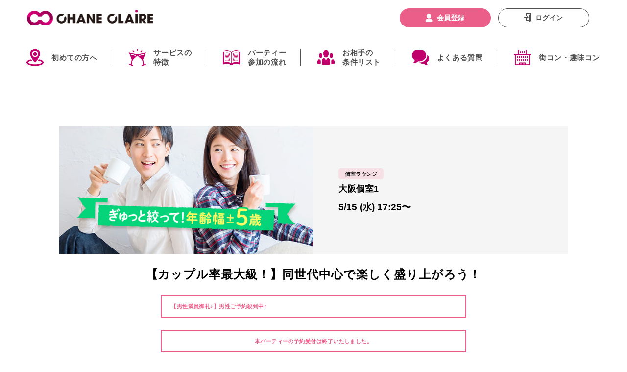

--- FILE ---
content_type: text/html; charset=UTF-8
request_url: https://2400.co.jp/schedule/610553.html
body_size: 12203
content:
<!DOCTYPE html>
<html lang="ja">
<head>
    <meta charset="UTF-8">
    <meta http-equiv="X-UA-Compatible" content="IE=edge">
    <meta name="viewport" content="width=device-width,initial-scale=1.0,minimum-scale=1.0">
    <meta name="format-detection" content="telephone=no">
    <meta name="csrf-param" content="_token" />
    <meta name="csrf-token" content="ipX9Tycd0e6lOsBqVclYl7LLQXEkEjeMsK7jJ8EL">
    <meta name="keywords" content="大阪個室1会場 5/15 (水) 17:25～">
    <meta name="description" content="街コン・婚活パーティー・お見合いパーティー「シャンクレール」大阪個室1会場 5/15 (水) 17:25～ のパーティーです。">

    <title>大阪個室1会場 5/15 (水) 17:25～</title>
    <link rel="stylesheet" href="https://cdnjs.cloudflare.com/ajax/libs/font-awesome/4.6.3/css/font-awesome.min.css">
    <link rel="stylesheet" href="https://cdnjs.cloudflare.com/ajax/libs/jqueryui/1.12.1/themes/base/jquery-ui.min.css">
    <link rel="shortcut icon" type="image/x-icon"  href="https://2400.co.jp/favicon.ico">
    <link href="/css/front-page.css?v=1724727579" rel="stylesheet" type="text/css">
    <link href="/css/common.css?v=1724727579" rel="stylesheet" type="text/css">
    <link href="/css/form.css?v=1711960017" rel="stylesheet" type="text/css">
    <link href="/css/onayami.css?v=1671594679" rel="stylesheet" type="text/css">
    <link href="/css/column.css?v=1671594679" rel="stylesheet" type="text/css">
    <link href="/css/topics.css?v=1671594679" rel="stylesheet" type="text/css">
    <link href="/css/report.css?v=1671594679" rel="stylesheet" type="text/css">
    <link href="/css/media.css?v=1671594679" rel="stylesheet" type="text/css">
    <link rel="canonical" href="https://www.2400.co.jp/schedule/610553.html">
<link href="/css/schedule.css?v=1689128285" rel="stylesheet" type="text/css">

<script type="application/ld+json">
{
    "@context" : "https://schema.org",
    "@type" : "Event",
    "name" : "大阪個室1会場 5/15 (水) 17:25～",
    "startDate": "2024-05-15T17:25+09:00",
    "eventAttendanceMode": "https://schema.org/OfflineEventAttendanceMode",
    "eventStatus": "https://schema.org/EventScheduled",
    "location": {
        "@type": "Place",
        "name": "大阪駅前第3ビル20F～プライベートRoom",
        "address": {
            "@type": "PostalAddress",
            "streetAddress": "大阪市北区梅田1-1-3 ",
            "addressLocality": "大阪府",
            "postalCode": "530-0001",
            "addressCountry": "日本"
        }
    },
    "image": [
        "https://2400.co.jp/storage/images/party/555230.jpg"
    ],
    "description" : "【カップル率最大級！】同世代中心で楽しく盛り上がろう！",
    "offers" : {
        "@type": "Offer",
        "url" : "https://2400.co.jp/schedule/610553.html",
        "availability": "https://schema.org/SoldOut"
    }，
    "organizer": {
        "@type": "Organization",
        "name": "シャンクレール",
        "url": "https://www.2400.co.jp/"
    }
}
</script>

    <!-- Google Tag Manager -->
    <script>(function(w,d,s,l,i){w[l]=w[l]||[];w[l].push({'gtm.start':
    new Date().getTime(),event:'gtm.js'});var f=d.getElementsByTagName(s)[0],
    j=d.createElement(s),dl=l!='dataLayer'?'&l='+l:'';j.async=true;j.src=
    'https://www.googletagmanager.com/gtm.js?id='+i+dl;f.parentNode.insertBefore(j,f);
    })(window,document,'script','dataLayer','GTM-NKHHHBF');</script>
    <!-- End Google Tag Manager -->
    </head>
<body id="page-schedule">
    <!-- Google Tag Manager (noscript) -->
    <noscript><iframe src="https://www.googletagmanager.com/ns.html?id=GTM-NKHHHBF" height="0" width="0" style="display:none;visibility:hidden"></iframe></noscript>
    <!-- End Google Tag Manager (noscript) -->

        
    <!-- Google Tag Manager -->
<script>(function(w,d,s,l,i){w[l]=w[l]||[];w[l].push({'gtm.start':
    new Date().getTime(),event:'gtm.js'});var f=d.getElementsByTagName(s)[0],
    j=d.createElement(s),dl=l!='dataLayer'?'&l='+l:'';j.async=true;j.src=
    'https://www.googletagmanager.com/gtm.js?id='+i+dl;f.parentNode.insertBefore(j,f);
    })(window,document,'script','dataLayer','GTM-NKHHHBF');</script>
<!-- End Google Tag Manager -->
<!-- Google Tag Manager (noscript) -->
<noscript><iframe src="https://www.googletagmanager.com/ns.html?id=GTM-NKHHHBF"
    height="0" width="0" style="display:none;visibility:hidden"></iframe></noscript>
    <!-- End Google Tag Manager (noscript) -->

<header id="header-contents">
    <div>
        <section class="nav-fix is-justify">
            <div class="box-nav-toggle">
                <div class="box-nav-toggle-inner">
                    <span></span>
                    <span></span>
                    <span></span>
                </div>
            </div>
            <div class="box-nav-logowrap">
                <div class="box-nav-logo object-fit-img">
                    <a href="/"><img src="/img/logo-top.png" alt="CHANE CLAiRE（シャンクレール）のロゴ"></a>
                </div>
            </div>
            <div class="box-nav-icon">
                                    <a href="https://2400.co.jp/login" class="cmn-topIcon icon-login object-fit-img"><img src="/img/icn-menu-02.svg" alt="ログイン"></a>
                    <!-- <a href="https://2400.co.jp/login" class="cmn-topIcon icon-favorite object-fit-img"><img src="/img/icn-header-02.svg" alt="お気に入り"> -->
                                    </a>
                <a href="https://2400.co.jp/schedule"class="cmn-topIcon icon-search only-sp object-fit-img anchorlink" id="search-icon"><img src="/img/icn-header-03.svg" alt="検索"></a>
            </div>
        </section>
    </div>
    <section id="nav-global">
        <div class="nav-global-inner">
                            <ul class="nav-list-main is-justify">
                    <li>
                        <a class="f-bold" href="/guide/beginners.html">初めての方へ</a>
                    </li>
                    <li>
                        <a class="f-bold" href="/guide/reason.html">サービスの<br>特徴</a>
                    </li>
                    <li>
                        <a class="f-bold" href="/guide/flow.html">パーティー<br>参加の流れ</a>
                    </li>
                    <li>
                        <a class="f-bold" href="/category/">お相手の<br>条件リスト</a>
                    </li>
                    <li>
                        <a class="f-bold" href="/faq">よくある質問</a>
                    </li>
                    <li>
                        <a class="f-bold" href="/machicon">街コン・趣味コン</a>
                    </li>
                    
                </ul>
                        <div class="nav-loginMenu">
                <ul class="nav-menuList">
                    <li>
                        <a href="/report/">婚活パーティー開催レポート</a>
                    </li>
                    <li>
                        <a href="/contact-report">不正通報窓口</a>
                    </li>
                    <li>
                        <a href="/guarantee">全額補償制度</a>
                    </li>
                    <li>
                        <a href="/aboutcovid">コロナ対策について</a>
                    </li>
                    <li>
                        <a href="/guide/">パーティー参加ガイド</a>
                    </li>                    
                    <li>
                        <a href="/report/happiness">幸せエピソード</a>
                    </li>
                    <!-- <li>
                        <a href="">恋愛・婚活コラム</a>
                    </li> -->
                    <li>
                        <a href="/onayami/">婚活お悩み相談</a>
                    </li>
                    <li>
                        <a href="/guide/hair">婚活ヘアアレンジコラム</a>
                    </li>
                    <li>
                        <a href="/guide/fashion/">婚活ファッションアドバイス</a>
                    </li>
                    <li>
                        <a href="/allabout/">オフィシャルアドバイザー</a>
                    </li>
                    <li>
                        <a href="/faq">よくある質問</a>
                    </li>
                    <li>
                        <a href="/contact/">お問い合せ</a>
                    </li>
                    <li>
                        <form method="POST" action="https://2400.co.jp/logout" accept-charset="UTF-8" class="logout-form" name="logout_form1"><input name="_token" type="hidden" value="ipX9Tycd0e6lOsBqVclYl7LLQXEkEjeMsK7jJ8EL">
                            <a id="logout_sp">ログアウト</a>
                        </form>
                    </li>
                    <li>
                                                    <a href="https://2400.co.jp/login">ログイン</a>
                                            </li>
                </ul>
            </div>
                            <div class="box-nav-btn">
                    <button onclick="location.href='https://2400.co.jp/registration'" class="cmn-topBtn btn-register f-bold">会員登録</button>
                    <button onclick="location.href='https://2400.co.jp/login'" class="cmn-topBtn btn-login f-bold">ログイン</button>
                </div>
                    </div>
    </section>
</header>    <main>
    <div class="container">
        <div class="schedule">
            <div class="scheduleHead">
                <div class="scheduleHeadInner">
                    <div class="scheduleHead__info">
                        <div class="scheduleHeadInfoDate">
                            5/15 (水) 17:25〜
                        </div>
                                                <div class="scheduleHeadInfoHall">
                            <div class="scheduleHeadInfoHallLabel private">
                                個室ラウンジ
                            </div>
                            <div class="scheduleHeadInfoHallName">
                                大阪個室1
                            </div>
                        </div>
                    </div>
                    <div class="scheduleHead__banner">
                        <img src="/storage/images/party/555230.jpg">
                    </div>
                </div>
            </div>
            <div class="l-inner">
                <h2 class="scheduleTitle">
                    【カップル率最大級！】同世代中心で楽しく盛り上がろう！
                </h2>
                                    <p class="scheduleRemarks">【男性満員御礼♪】男性ご予約殺到中♪</p>
                
                                                            <p class="scheduleRemarks" style="text-align:center">本パーティーの予約受付は終了いたしました。</p>
                                                    <div class="scheduleContents">
                    <div class="scheduleInfo">
                        <div class="scheduleInfo__item">
                            <div class="scheduleInfoItemHead">
                                <div class="scheduleInfoItemGender male">
                                    男性
                                </div>
                                <div class="scheduleInfoItemLabel end">
                                    予約終了
                                </div>
                            </div>
                            <div class="scheduleInfoItemTargetAge">
                                23～28歳まで
                            </div>
                            <div class="scheduleInfoItemAnnotation">
                                (年収350万以上or公務員or大卒or正社員or1人参加)                             </div>
                            <div class="scheduleInfoItemRegularPrice">
                                通常料金&nbsp;￥5,700
                            </div>
                                                            <div class="scheduleInfoItemWebDiscountedPrice ">
                                    Web予約割<span>￥4,700</span>
                                </div>
                                                                                </div>
                        <div class="scheduleInfo__item">
                            <div class="scheduleInfoItemHead">
                                <div class="scheduleInfoItemGender female">
                                    女性
                                </div>
                                <div class="scheduleInfoItemLabel end">
                                    予約終了
                                </div>
                            </div>
                            <div class="scheduleInfoItemTargetAge">
                                22～27歳まで
                            </div>
                            <div class="scheduleInfoItemAnnotation">
                                (独身の方)                             </div>
                            <div class="scheduleInfoItemRegularPrice">
                                通常料金&nbsp;￥1,200
                            </div>
                                                            <div class="scheduleInfoItemWebDiscountedPrice ">
                                    Web予約割<span>￥700</span> 
                                </div>
                                                                                </div>
                    </div>
                    <div class="scheduleBtnWrap">
                        <div class="scheduleBtn">
                                                            <a href="javascript:void(0)" class="scheduleReserveBtnAnc scheduleReserveBtnAnc--closed scheduleReserveBtnAnc--arrowLess">
                                    予約終了
                                </a>
                                                    </div>
                        <div class="scheduleBtn">
                                                    </div>
                    </div>
                    <div class="scheduleDescriptionArea">
                                                     <p>【男性満員御礼♪】男性ご予約殺到中♪</p>
                                                 
                                                <p>今回の婚活パーティーは&hellip;<br /><span style="color: #ff00ff; font-size: 14pt;"><strong>＜話しやすさ＆居心地の良さ重視編＞</strong></span><br />恋がしたい！素敵な人と出会いたい！&hellip;といったってまずは会話が盛り上がらないと始まりませんよね♪<br /><br />こちらの企画は年齢幅をギュギュっと絞らせて頂いたため、同い年ならではの会話や共通点で自然と盛り上がることができちゃいます♪昔流行ったTVや音楽、学生時代に過ごしてきた時間など<span style="color: #ff00ff; font-size: 14pt;"><strong>&hellip;世代が一緒だからこそ、共感できることがいっぱい♪</strong></span><br /><span style="color: #3366ff; font-size: 14pt;"><strong>同世代だから理解しあえることが沢山あります！</strong></span><br />過去の思い出も共有し、これから先の未来も二人で思い出をたくさん作っていきたい！&hellip;そんな方にオススメです★</p>
                    </div>
                    <div class="scheduleSec">
                        <div class="scheduleSecInner">
                            <h3 class="scheduleSecLabel">
                                開催日時
                            </h3>
                            <div class="scheduleSecContents">
                                                                2024/5/15(水) 17:25〜
                            </div>
                        </div>
                    </div>
                                            <div class="scheduleSec">
                            <div class="scheduleSecInner">
                                <h3 class="scheduleSecLabel">
                                    会場・アクセス
                                </h3>
                                <div class="scheduleSecContents">
                                    <div class="scheduleSecAccess">
                                        <div class="scheduleSecAccessBlock">
                                            <div class="scheduleSecContents__hallName">
                                                大阪駅前第3ビル20F～プライベートRoom
                                            </div>
                                            <div class="scheduleSecContents__access">
                                                JR「大阪駅」直結徒歩3分
                                            </div>
                                            <div class="scheduleSecContents__address">
                                                &#x3012;530-0001<br>
                                                大阪府大阪市北区梅田1-1-3 
                                            </div>
                                            <div class="scheduleSecAccessMapLink">
                                                                                                    <a class="scheduleSecAccessMapLinkAnc" href="https://www.google.com/maps/search/?api=1&query=大阪市北区梅田1-1-3 " target="_blank">
                                                        GoogleMapはこちら
                                                    </a>
                                                                                            </div>
                                        </div>
                                        <div class="hallAccessMap">
                                            <img src="/storage/images/room/118351.jpg" alt="118351">
                                        </div>
                                    </div>

                                </div>
                            </div>
                        </div>
                                        <div class="scheduleSec">
                        <div class="scheduleSecInner">
                            <h3 class="scheduleSecLabel">
                                持ち物
                            </h3>
                            <div class="scheduleSecContents">
                                <ul>
                                    <li>
                                        身分証（お名前・年齢が確認できるもの）免許証・保険証・パスポート・住基カード
                                    </li>
                                    <li>
                                        筆記用具
                                    </li>
                                </ul>
                            </div>
                        </div>
                    </div>
                    <ul class="scheduleLinks">
                        <li class="scheduleLink">
                            <a href="/guide/chui.html" class="scheduleLinkAnc">
                                パーティーご利用上の注意
                            </a>
                        </li>
                        <li class="scheduleLink">
                            <a href="/guide/chui.html?#cancel" class="scheduleLinkAnc">
                                キャンセルについて
                            </a>
                        </li>
                        <li class="scheduleLink">
                            <a href="/guide/flow.html" class="scheduleLinkAnc">
                                パーティーの流れ
                            </a>
                        </li>
                        <li class="scheduleLink">
                            <a href="/faq/" class="scheduleLinkAnc">
                                よくある質問
                            </a>
                        </li>
                        <li class="scheduleLink">
                            <a href="/" class="scheduleLinkAnc">
                                TOPへ
                            </a>
                        </li>
                    </ul>
                </div>
            </div>
        </div>
    </div>
    <!-- /container -->

    <section class="area-snsFollow t-Center">
  <div style="margin: 0 auto;width:50%">  
      <a href="https://www.konkatsu-gym.jp/?utm_source=2400&utm_medium=banner&utm_campaign=2400banner&utm_id=2400banner&utm_term=schedule%2F610553.html_SNS" target="_blank"
            onclick="gtag('event', 'banner_click', {
                event_category: 'banner',
                event_label: window.location.hash +'_SNS'
            });"
      >
            <picture> 
                <source media="(max-width: 768px)" srcset="/img/Specialbanner/SP_marigym_300_250.jpg">  
                <img src="/img/Specialbanner/PC_marigym_2120_250.jpg" alt="バナー"> 
            </picture>
      </a>
  </div>
    <h2 class="ttl-snsFollow is-txtPink f-bold">シャンクレールの<br>公式アカウントをフォロー</h2>
    <ul class="list-snsFollow">
        <li class="list-snsFollow-child object-fit-img">
            <a href="https://lin.ee/oot6Ssu" target="_blank"><img src="/img/icn-sns-01.svg" alt="LINEアカウントをフォロー"></a>
        </li>
        <li class="list-snsFollow-child object-fit-img">
            <a href="https://twitter.com/chane_claire" target="_blank"><img src="/img/icn-sns-02.svg" alt="Xアカウントをフォロー"></a>
        </li>
        <li class="list-snsFollow-child object-fit-img">
            <a href="https://www.facebook.com/chaneclaire/" target="_blank"><img src="/img/icn-sns-03.svg" alt="Facebookアカウントをフォロー"></a>
        </li>
        <li class="list-snsFollow-child object-fit-img">
            <a href="https://www.instagram.com/chane_claire/?hl=ja" target="_blank"><img src="/img/icn-sns-04.svg" alt="Instagramアカウントをフォロー"></a>
        </li>
    </ul>
</section>

    </main>
    <footer class="footer-contents">
    <div class="box-inq">
        <div class="cmn-fInner box-inq-inner is-justify-pc">
            <div class="txt-tel">
                <p class="f-bold"><span class="txt-reserve f-bold">パーティー予約専用ダイヤル</span><br>営業時間 10：00～20：00 年中無休</p>
                <p><i class="fa fa-phone"></i><span class="link-tel f-bold">050-5533-1000</span></p>
            </div>
            <div class="img-gsl object-fit-img only-pc">
                <img src="/img/gsl.png" alt="GSL">
            </div>
        </div>
    </div>
    <div class="link-pagetop t-Center"><a href="#" class="f-bold">pagetop</a></div>
    <div class="box-fNav only-pc">
        <div class="cmn-fInner box-fNav-inner">
            <dl class="cmn-fNav fNav-01">
                <dt><a href="/hall/" class="f-bold">会場から探す</a></dt>
                <dd>
                <ul>
                    <ul>
                        <li><a href="/hall#hokkaido">北海道エリア</a></li>
                        <li><a href="/hall#tohoku">東北エリア</a></li>
                        <li><a href="/hall#kanto">関東エリア</a></li>
                        <li><a href="/hall#tokyo">東京都エリア</a></li>
                        <li><a href="/hall#koshinetsuhokuriku">甲信越・北陸エリア</a></li>
                        <li><a href="/hall#tokai">東海エリア</a></li>
                        <li><a href="/hall#kansai">関西エリア</a></li>
                        <li><a href="/hall#chugokushikoku">中国・四国エリア</a></li>
                        <li><a href="/hall#kyushu">九州・沖縄エリア</a></li>
                    </ul>
                </dd>
            </dl>
            <dl class="cmn-fNav fNav-02">
                <dt><a href="/category/" class="f-bold">カテゴリから探す</a></dt>
                <dd>
                                     <ul>
                                                    <li><a href="/category/beginners.html">初心者おすすめ</a></li>
                                                    <li><a href="/category/same_generation.html">同年代</a></li>
                                                    <li><a href="/category/twenties.html">20代パーティー</a></li>
                                                    <li><a href="/category/thirties.html">30代パーティー</a></li>
                                                    <li><a href="/category/forties.html">40代からの婚活</a></li>
                                                    <li><a href="/category/fifties.html">50代からの婚活</a></li>
                                                    <li><a href="/category/sixties.html">60代の出会い</a></li>
                                                    <li><a href="/category/lover_friend.html">恋人・友だち探し</a></li>
                                                    <li><a href="/category/marriage.html">結婚前向き</a></li>
                                                    <li><a href="/category/eldwoman_yngman.html">年上女性 × 年下男性</a></li>
                                                    <li><a href="/category/eldman_yngwoman.html">年上男性 × 年下女性</a></li>
                                                    <li><a href="/category/high_status.html">ハイステータス</a></li>
                                                    <li><a href="/category/working_woman.html">人気職業の女性</a></li>
                                                    <li><a href="/category/working_man.html">人気職業の男性</a></li>
                                                    <li><a href="/category/cute.html">かわいい系・童顔</a></li>
                                                    <li><a href="/category/plump.html">ぽっちゃり女性</a></li>
                                                    <li><a href="/category/rest_weekday.html">平日休み中心</a></li>
                                                    <li><a href="/category/cooking.html">料理上手・家庭的</a></li>
                                                    <li><a href="/category/beauty.html">キレイ・美人系</a></li>
                                                    <li><a href="/category/police_fireman.html">警察官・消防士・自衛隊男性</a></li>
                                                    <li><a href="/category/sportsman.html">スポーツ・体育会系</a></li>
                                                    <li><a href="/category/looks_tall.html">高身長</a></li>
                                                    <li><a href="/category/looks_fashion.html">爽やかおしゃれ</a></li>
                                                    <li><a href="/category/investor.html">経営者・フリーランス・投資家</a></li>
                                                    <li><a href="/category/anime_game.html">アニメ・漫画・ゲーム好き</a></li>
                                                    <li><a href="/category/remarriage.html">バツイチ・再婚</a></li>
                                                    <li><a href="/category/sports.html">スポーツ好き</a></li>
                                                    <li><a href="/category/outdoor.html">アウトドア</a></li>
                                                    <li><a href="/category/animals.html">ペット・動物好き</a></li>
                                                    <li><a href="/category/large_groups.html">大人数パーティー</a></li>
                                                    <li><a href="/category/special_colab.html">特別コラボ</a></li>
                                                    <li><a href="/category/private.html">個室パーティー</a></li>
                                                    <li><a href="/category/party_with_food.html">街コン・飲食付き婚活</a></li>
                                                    <li><a href="/category/love_act.html">恋活</a></li>
                                                    <li><a href="/category/online.html">オンライン婚活</a></li>
                                                    <li><a href="/category/cross_cultural.html">異業種パーティー</a></li>
                                                    <li><a href="/category/seminar.html">セミナー</a></li>
                                            </ul>
                </dd>
            </dl>
            <dl class="cmn-fNav fNav-01">
                <dt><a href="#" class="f-bold">婚活コンテンツ</a></dt>
                <dd>
                <ul>
                    <ul>
                        <li><a href="/report/">婚活パーティー開催レポート</a></li>
                        <li><a href="/contact-report">不正通報窓口</a></li>
                        <li><a href="/guarantee">全額補償制度</a></li>
                        <li><a href="/aboutcovid">コロナ対策について</a></li>
                        <li><a href="/guide/">パーティー参加ガイド</a></li>
                        <li><a href="/report/happiness">幸せエピソード</a></li>
                        <li><a href="/onayami/">婚活お悩み相談</a></li>
                        <li><a href="/guide/hair">婚活ヘアアレンジコラム</a></li>
                        <li><a href="/guide/fashion/" style="font-size: 0.8rem;">婚活ファッションアドバイス</a></li>
                        <li><a href="/allabout/">オフィシャルアドバイザー</a></li>
                        <li><a href="/faq">よくある質問</a></li>
                        <li><a href="/guide/chui.html">ご利用上の注意</a></li>
                        <li><a href="/areaguide/">エリアガイド</a></li>
                    </ul>
                </dd>
            </dl> 
                        
        </div>
    </div>
    <div class="box-fBtm">
        <div class="cmn-fInner box-fBtm-inner fix-box">
            <div class="smp-container">
                <div class="img-fLogo object-fit-img"><a href="#"><img src="/img/logo.png" alt="シャンクレール"></a></div>
                <div class="img-gsl object-fit-img only-sp"><img src="/img/gsl.png" alt="GSL"></div>
            </div>
            <div class="list-fBtm-container">
                <ul class="list-fBtm is-justify-sp">
                    <li><a href="/company/">企業情報</a></li>
                    <li><a href="/contact/">お問い合わせ</a></li>
                    <li><a href="/company/law.html">特定商取引法に基づく表記</a></li>
                    <li><a href="https://www.chane-claire.jp/pp/" target="_blank" rel="noopener noreferrer">プライバシーポリシー</a></li>
                    <li><a href="https://www.chane-claire.jp/regulations/" target="_blank" rel="noopener noreferrer">利用規約</a></li>
                </ul>
                <address>Copyright &copy; 2012 Chane-Claire Co.,Ltd. All Rights Reserved.</address>
            </div>
        </div>
    </div>
</footer>
<!-- /footer -->

    <script src="https://cdnjs.cloudflare.com/ajax/libs/jquery/3.1.0/jquery.min.js"></script>
    <script src="https://cdnjs.cloudflare.com/ajax/libs/jqueryui/1.12.1/jquery-ui.min.js"></script>
    <script src="https://cdnjs.cloudflare.com/ajax/libs/jqueryui-touch-punch/0.2.3/jquery.ui.touch-punch.min.js"></script>
    <script src="https://cdnjs.cloudflare.com/ajax/libs/jquery-easing/1.3/jquery.easing.min.js"></script>
    <script src="https://cdnjs.cloudflare.com/ajax/libs/jquery.hoverintent/1.8.1/jquery.hoverIntent.js"></script>
    <script src="https://cdnjs.cloudflare.com/ajax/libs/slick-carousel/1.6.0/slick.min.js"></script>
    <script src="https://cdnjs.cloudflare.com/ajax/libs/iScroll/5.2.0/iscroll.min.js"></script>
    <script src="https://cdnjs.cloudflare.com/ajax/libs/magnific-popup.js/1.1.0/jquery.magnific-popup.min.js"></script>
    <script src="https://cdnjs.cloudflare.com/ajax/libs/protonet-jquery.inview/1.1.2/jquery.inview.min.js"></script>
    <script src="https://cdnjs.cloudflare.com/ajax/libs/jquery.matchHeight/0.7.0/jquery.matchHeight-min.js"></script>
    <script src="https://ajax.googleapis.com/ajax/libs/jqueryui/1/i18n/jquery.ui.datepicker-ja.min.js"></script>
    
    <!-- アフィリエイトLPタグ -->
    <script type="text/javascript" src="https://js.crossees.com/csslp.js" async></script>

    <script src="/common/js/common.js?v=1700806333"></script>
    <script src="/common/js/slick.min.js"></script>
    <script src="/js/jquery_ujs.js"></script>
    <script>
$(function() {
    $(window).scroll(function(){
        let scroll = Math.round($(window).scrollTop());
        if(scroll > 0) {
            $('.scheduleFloatingBtnLinks').addClass('is-visible');
        } else if(scroll <= 0) {
            $('.scheduleFloatingBtnLinks').removeClass('is-visible');
        }
    });
    
});
</script>
    <script>
    $(function() {
        if(navigator.userAgent.match(/(iPhone|iPad|iPod|Android)/)){
            $('.slick-box').slick({
                autoplay: false,
                arrows: true,
                infinite: false,
                slidesToShow: 1,
                prevArrow: '<img src="img/icon-calendar-prev.svg" class="slide-arrow prev-arrow" style="cursor:pointer;">',
                nextArrow: '<img src="img/icon-calendar-next.svg" class="slide-arrow next-arrow" style="cursor:pointer;">',
            })
        } else {
            $('.slick-box').slick({
                autoplay: false,
                arrows: true,
                infinite: false,
                slidesToShow: 2,
                prevArrow: '<img src="img/icon-calendar-prev.svg" class="slide-arrow prev-arrow" style="cursor:pointer;">',
                nextArrow: '<img src="img/icon-calendar-next.svg" class="slide-arrow next-arrow" style="cursor:pointer;">',
            })
        }

        
        if ( document.getElementById("select-date") && "2025-11-24") {
            document.getElementById("select-date").value = "2025-11-24";
        } else {
            var date = new Date();
            var yyyy = date.getFullYear();
            var mm = ("0"+(date.getMonth()+1)).slice(-2);
            var dd = ("0"+date.getDate()).slice(-2);
            if ( document.getElementById("select-date") )document.getElementById("select-date").value=yyyy+'-'+mm+'-'+dd;
        }
        
    });
    const hogehoge = () => {
        $('.form-modal').submit(function() {
            $('.area-modal').css('display', 'none').fadeOut();
        });
        return false
    }
    </script>

    <script type="text/javascript">
    jQuery(function($) {
        $("input[name='interview_day_1']").datepicker({
            "yearSuffix":"\u5e74","dateFormat":"yy\u5e74mm\u6708dd\u65e5","dayNames":["\u65e5\u66dc\u65e5","\u6708\u66dc\u65e5","\u706b\u66dc\u65e5","\u6c34\u66dc\u65e5","\u6728\u66dc\u65e5","\u91d1\u66dc\u65e5","\u571f\u66dc\u65e5"],"dayNamesMin":["\u65e5","\u6708","\u706b","\u6c34","\u6728","\u91d1","\u571f"],"dayNamesShort":["\u65e5\u66dc","\u6708\u66dc","\u706b\u66dc","\u6c34\u66dc","\u6728\u66dc","\u91d1\u66dc","\u571f\u66dc"],"monthNames":["1\u6708","2\u6708","3\u6708","4\u6708","5\u6708","6\u6708","7\u6708","8\u6708","9\u6708","10\u6708","11\u6708","12\u6708"],"monthNamesShort":["1\u6708","2\u6708","3\u6708","4\u6708","5\u6708","6\u6708","7\u6708","8\u6708","9\u6708","10\u6708","11\u6708","12\u6708"],"showMonthAfterYear":"true","changeYear":"true","changeMonth":"true"	});
            $("input[name='interview_day_2']").datepicker({
            "yearSuffix":"\u5e74","dateFormat":"yy\u5e74mm\u6708dd\u65e5","dayNames":["\u65e5\u66dc\u65e5","\u6708\u66dc\u65e5","\u706b\u66dc\u65e5","\u6c34\u66dc\u65e5","\u6728\u66dc\u65e5","\u91d1\u66dc\u65e5","\u571f\u66dc\u65e5"],"dayNamesMin":["\u65e5","\u6708","\u706b","\u6c34","\u6728","\u91d1","\u571f"],"dayNamesShort":["\u65e5\u66dc","\u6708\u66dc","\u706b\u66dc","\u6c34\u66dc","\u6728\u66dc","\u91d1\u66dc","\u571f\u66dc"],"monthNames":["1\u6708","2\u6708","3\u6708","4\u6708","5\u6708","6\u6708","7\u6708","8\u6708","9\u6708","10\u6708","11\u6708","12\u6708"],"monthNamesShort":["1\u6708","2\u6708","3\u6708","4\u6708","5\u6708","6\u6708","7\u6708","8\u6708","9\u6708","10\u6708","11\u6708","12\u6708"],"showMonthAfterYear":"true","changeYear":"true","changeMonth":"true"	});
        });

        $(function() {
            // メニュークリックイベント後、メニュー非表示
            $('#menu-mykaijo, #menu-reserve, #menu-favorite').click(function() {
                $('.box-nav-toggle').click();
//                return false;
            });

            $('#search-icon').click(function() {
                if ($('#header-contents').hasClass('open')) {
                    $('.box-nav-toggle').click();
                }
            });
        });

        $(function() {
            let timer = false;
            let w_window = $(window).width();

            $('.reportPartyHallLinksBox dl dt').click(function(){
                    if (w_window <= 768 ) {
                    $(this).toggleClass('is-open');
                    $(this).next('dd').slideToggle();
                }
            });
            //console.log('width:' + w_window);
            if (timer !== false) {
                    clearTimeout(timer);
            }
            $(window).resize(function() {
                timer = setTimeout(function() {
                    w_window = $(window).width();
                }, 200);
            });
        });
    </script>

</body>
</html>


--- FILE ---
content_type: text/css
request_url: https://2400.co.jp/css/front-page.css?v=1724727579
body_size: 53312
content:
@charset "UTF-8";
/* -------------------------------------------------------------- */
/*  初期値設定  */
/* -------------------------------------------------------------- */
/* -------------------------------------------------------------- */
/* -------------------------------------------------------------- */
/* -------------------------------------------------------------- */
/*  media query  */
/* -------------------------------------------------------------- */
@media screen and (max-width: 768px) {
  html {
    font-size: 4.2666666667vw; } }
@media print, screen and (min-width: 769px) {
  html {
    font-size: 1.25vw; } }
@media print, screen and (min-width: 1281px) {
  html {
    font-size: 16px; } }
/* -------------------------------------------------------------- */
/*  font-size 相対値化  */
/* -------------------------------------------------------------- */
/* -------------------------------------------------------------- */
/*  width and height 相対値化  */
/* -------------------------------------------------------------- */
/* -------------------------------------------------------------- */
/*  margin and padding 相対値化  */
/* -------------------------------------------------------------- */
/* -------------------------------------------------------------- */
/*  要素横並び  */
/* -------------------------------------------------------------- */
/* -------------------------------------------------------------- */
/*  角丸  */
/* -------------------------------------------------------------- */
/* -------------------------------------------------------------- */
/*  ボタン  */
/* -------------------------------------------------------------- */
/* -------------------------------------------------------------- */
/*  配置  */
/* -------------------------------------------------------------- */
@font-face {
  font-family: "Yu Gothic";
  src: local("Yu Gothic Medium");
  font-weight: 100; }
@font-face {
  font-family: "Yu Gothic";
  src: local("Yu Gothic Medium");
  font-weight: 200; }
@font-face {
  font-family: "Yu Gothic";
  src: local("Yu Gothic Medium");
  font-weight: 300; }
@font-face {
  font-family: "Yu Gothic";
  src: local("Yu Gothic Medium");
  font-weight: 400; }
@font-face {
  font-family: "Yu Gothic";
  src: local("Yu Gothic Bold");
  font-weight: bold; }
html {
  font-family: "游ゴシック体", YuGothic, "游ゴシック", "Yu Gothic", "メイリオ", "Hiragino Kaku Gothic ProN", "Hiragino Sans", sans-serif;
  font-weight: 500;
  -ms-text-size-adjust: 100%;
  /* 2 */
  -webkit-text-size-adjust: 100%;
  /* 2 */
  font-size: 10px;
  line-height: 1.8;
  color: #000;
  font-feature-settings: "palt";
  -webkit-font-smoothing: antialiased;
  -moz-osx-font-smoothing: grayscale; }

* {
  margin: 0;
  padding: 0;
  box-sizing: border-box;
  font-weight: normal;}

strong,h1,h2,h3,h4,h5,h6,h7 {
  font-weight: bold; }

ul, ol {
  list-style-type: none; }

article,
aside,
details,
figcaption,
figure,
footer,
header,
main,
menu,
nav,
section,
summary {
  display: block; }

audio,
canvas,
progress,
video {
  display: inline-block; }

/* Links
   ========================================================================== */
a {
  background-color: transparent;
  -webkit-text-decoration-skip: objects;
  text-decoration: none;
  display: block;
  /* 必要に応じて変えてね */ }

a:active,
a:hover {
  outline-width: 0; }

img {
  border-style: none;
  max-width: 100%;
  vertical-align: bottom; }

code,
kbd,
pre,
samp {
  font-family: monospace, monospace;
  /* 1 */
  font-size: 1em;
  /* 2 */ }

/* Forms
   ========================================================================== */
button,
input,
select,
textarea {
  font: inherit;
  /* 1 */
  margin: 0;
  /* 2 */ }

button,
input {
  /* 1 */
  overflow: visible; }

button,
select {
  /* 1 */
  text-transform: none; }

button,
html [type="button"],
[type="reset"],
[type="submit"] {
  -webkit-appearance: button;
  /* 2 */ }

button::-moz-focus-inner,
[type="button"]::-moz-focus-inner,
[type="reset"]::-moz-focus-inner,
[type="submit"]::-moz-focus-inner {
  border-style: none;
  padding: 0; }

button:-moz-focusring,
[type="button"]:-moz-focusring,
[type="reset"]:-moz-focusring,
[type="submit"]:-moz-focusring {
  outline: 1px dotted ButtonText; }

textarea {
  resize: none; }

[type="checkbox"],
[type="radio"] {
  box-sizing: border-box;
  /* 1 */
  padding: 0;
  /* 2 */ }

[type="number"]::-webkit-inner-spin-button,
[type="number"]::-webkit-outer-spin-button {
  height: auto; }

[type="search"] {
  -webkit-appearance: textfield;
  /* 1 */
  outline-offset: -2px;
  /* 2 */ }

[type="search"]::-webkit-search-cancel-button,
[type="search"]::-webkit-search-decoration {
  -webkit-appearance: none; }

::-webkit-input-placeholder {
  color: inherit;
  opacity: 0.54; }

::-webkit-file-upload-button {
  -webkit-appearance: button;
  /* 1 */
  font: inherit;
  /* 2 */ }

/* -------------------------------------------------------------- */
/* レイアウト調整用 */
/* -------------------------------------------------------------- */
.small {
  font-size: 80%; }

.fix-box::before, .fix-box::after {
  content: " ";
  display: table; }

.fix-box::after {
  clear: both; }

.f-Left {
  float: left; }

.f-Right {
  float: right; }

.in-bl {
  display: inline-block; }

.t-Center {
  text-align: center; }

.t-Left {
  text-align: left; }

.t-Right {
  text-align: right; }

.v-Top {
  vertical-align: top; }

.v-Bottom {
  vertical-align: bottom; }

span.Br::before {
  content: "\a";
  white-space: pre; }

.object-fit-img img {
  object-fit: cover;
  font-family: 'object-fit: cover;';
  width: 100%;
  height: 100%; }

.f-bold {
  font-weight: 700; }

.is-relative {
  position: relative; }

.is-absolute {
  position: absolute; }

.t-Right {
  text-align: right; }

/* -------------------------------------------------------------- */
/* ロールオーバーアニメーション用 */
/* -------------------------------------------------------------- */
a {
  -webkit-transition: all .3s ease;
  -moz-transition: all .3s ease;
  -o-transition: all .3s ease;
  transition: all .3s ease; }

a:hover {
  opacity: .7; }

/* -------------------------------------------------------------- */
/* フォーム用 */
/* -------------------------------------------------------------- */
.form-control, textarea, .tel-form-control {
  display: block;
  padding: 1rem 2%;
  font-size: 1.4rem;
  line-height: 1.42857143;
  color: #555;
  background-color: #fff;
  background-image: none;
  border: 1px solid #ccc;
  -webkit-box-shadow: inset 0 1px 1px rgba(0, 0, 0, 0.075);
  box-shadow: inset 0 1px 1px rgba(0, 0, 0, 0.075);
  -webkit-transition: border-color ease-in-out .15s, -webkit-box-shadow ease-in-out .15s;
  transition: border-color ease-in-out .15s, box-shadow ease-in-out .15s; }

.form-control:focus, .form-control:hover, textarea:focus, textarea:hover, .tel-form-control:focus, .tel-form-control:hover, input[type="radio"] + label:focus, input[type="radio"] + label:hover {
  border-color: #EB5E8A;
  outline: 0;
  -webkit-box-shadow: inset 0 1px 1px rgba(0, 0, 0, 0.075), 0 0 8px rgba(235, 94, 138, 0.6);
  box-shadow: inset 0 1px 1px rgba(0, 0, 0, 0.075), 0 0 8px rgba(235, 94, 138, 0.6); }

.form-control::-moz-placeholder, textarea::-moz-placeholder, .tel-form-control::-moz-placeholder {
  color: #555;
  opacity: 1; }

.form-control::-ms-input-placeholder, textarea::-ms-input-placeholder, .tel-form-control::-ms-input-placeholder {
  color: #555; }

.form-control::-webkit-input-placeholder, textarea::-webkit-input-placeholder, .tel-form-control::-webkit-input-placeholder {
  color: #555; }

/* -------------------------------------------------------------- */
/* オリジナルラジオボタン・セレクトボックス */
/* -------------------------------------------------------------- */
/*　オリジナルのラジオボタンを使う場合はコメントを外す

input[type=radio], input[type=checkbox] {
	display: none;
}

.radio {
  position: relative;
  display: inline-block;
  margin: 4px 20px 4px 0;
  padding: 3px 12px 3px 42px;
  cursor: pointer;
}

.radio:hover:after{
  border-color: #ccc;
}
.radio:after {
  -webkit-transition: border-color 0.1s linear;
  transition: border-color 0.1s linear;
  position: absolute;
  top: 50%;
  left: 15px;
  display: block;
  margin-top: -10px;
  width: 16px;
  height: 16px;
  border: 2px solid #bbb;
  border-radius: 10px;
  content: '';
}

.radio:before {
  -webkit-transition: opacity 0.1s linear;
  transition: opacity 0.1s linear;
  position: absolute;
  top: 50%;
  left: 20px;
  display: block;
  margin-top: -5px;
  width: 10px;
  height: 10px;
  border-radius: 50%;
  background-color: #000;
  content: '';
  opacity: 0;
}

input[type=radio]:checked + .radio:before {
  opacity: 1;
}

input[type=checkbox]:checked + .checkbox:after {
    background: #fff;
}

.order-selecter-box label::after {
    width: 0;
    height: 0;
    border-style: solid;
    border-width: 10px 5px 0 5px;
    border-color: #000 transparent transparent transparent;
    content: "";
    position: absolute;
    top: 50%;
    right: 20px;
    margin-top: -5px;
    pointer-events: none;
}

select::-ms-expand {
    display: none;
}

*/
/* -------------------------------------------------------------- */
/* 調整用 */
/* -------------------------------------------------------------- */
/* margin */
.m-Auto {
  margin: 0 auto; }

.m-Auto-10 {
  margin: 10px auto; }

.m-Auto-20 {
  margin: 20px auto; }

.m-Auto-30 {
  margin: 30px auto; }

.m-Auto-40 {
  margin: 40px auto; }

.m-Auto-50 {
  margin: 50px auto; }

.m-L-10 {
  margin-left: 10px; }

.m-L-20 {
  margin-left: 20px; }

.m-L-30 {
  margin-left: 30px; }

.m-L-40 {
  margin-left: 40px; }

.m-L-50 {
  margin-left: 50px; }

.m-L-60 {
  margin-left: 60px; }

.m-L-70 {
  margin-left: 70px; }

.m-L-80 {
  margin-left: 80px; }

.m-L-90 {
  margin-left: 90px; }

.m-L-100 {
  margin-left: 100px; }

.m-R-10 {
  margin-right: 10px; }

.m-R-20 {
  margin-right: 20px; }

.m-R-30 {
  margin-right: 30px; }

.m-R-40 {
  margin-right: 40px; }

.m-R-50 {
  margin-right: 50px; }

.m-R-60 {
  margin-right: 60px; }

.m-R-70 {
  margin-right: 70px; }

.m-R-80 {
  margin-right: 80px; }

.m-R-90 {
  margin-right: 90px; }

.m-R-100 {
  margin-right: 100px; }

.m-T-10 {
  margin-top: 10px; }

.m-T-20 {
  margin-top: 20px; }

.m-T-30 {
  margin-top: 30px; }

.m-T-40 {
  margin-top: 40px; }

.m-T-50 {
  margin-top: 50px; }

.m-T-60 {
  margin-top: 60px; }

.m-T-70 {
  margin-top: 70px; }

.m-T-80 {
  margin-top: 80px; }

.m-T-90 {
  margin-top: 90px; }

.m-T-100 {
  margin-top: 100px; }

.m-B-10 {
  margin-bottom: 10px; }

.m-B-20 {
  margin-bottom: 20px; }

.m-B-30 {
  margin-bottom: 30px; }

.m-B-40 {
  margin-bottom: 40px; }

.m-B-50 {
  margin-bottom: 50px; }

.m-B-60 {
  margin-bottom: 60px; }

.m-B-70 {
  margin-bottom: 70px; }

.m-B-80 {
  margin-bottom: 80px; }

.m-B-90 {
  margin-bottom: 90px; }

.m-B-100 {
  margin-bottom: 100px; }

/* padding */
.p-L-10 {
  padding-left: 10px; }

.p-L-20 {
  padding-left: 20px; }

.p-L-30 {
  padding-left: 30px; }

.p-L-40 {
  padding-left: 40px; }

.p-L-50 {
  padding-left: 50px; }

.p-L-60 {
  padding-left: 60px; }

.p-L-70 {
  padding-left: 70px; }

.p-L-80 {
  padding-left: 80px; }

.p-L-90 {
  padding-left: 90px; }

.p-L-100 {
  padding-left: 100px; }

.p-R-10 {
  padding-right: 10px; }

.p-R-20 {
  padding-right: 20px; }

.p-R-30 {
  padding-right: 30px; }

.p-R-40 {
  padding-right: 40px; }

.p-R-50 {
  padding-right: 50px; }

.p-R-60 {
  padding-right: 60px; }

.p-R-70 {
  padding-right: 70px; }

.p-R-80 {
  padding-right: 80px; }

.p-R-90 {
  padding-right: 90px; }

.p-R-100 {
  padding-right: 100px; }

.p-T-10 {
  padding-top: 10px; }

.p-T-20 {
  padding-top: 20px; }

.p-T-30 {
  padding-top: 30px; }

.p-T-40 {
  padding-top: 40px; }

.p-T-50 {
  padding-top: 50px; }

.p-T-60 {
  padding-top: 60px; }

.p-T-70 {
  padding-top: 70px; }

.p-T-80 {
  padding-top: 80px; }

.p-T-90 {
  padding-top: 90px; }

.p-T-100 {
  padding-top: 100px; }

.p-B-10 {
  padding-bottom: 10px; }

.p-B-20 {
  padding-bottom: 20px; }

.p-B-30 {
  padding-bottom: 30px; }

.p-B-40 {
  padding-bottom: 40px; }

.p-B-50 {
  padding-bottom: 50px; }

.p-B-60 {
  padding-bottom: 60px; }

.p-B-70 {
  padding-bottom: 70px; }

.p-B-80 {
  padding-bottom: 80px; }

.p-B-90 {
  padding-bottom: 90px; }

.p-B-100 {
  padding-bottom: 100px; }

/* -------------------------------------------------------------- */
/* 20181221追記  */
/* -------------------------------------------------------------- */
/* margin */
.m-Auto-lr {
  margin-left: auto;
  margin-right: auto; }

/* background */
.bg-white {
  background-color: #fff !important; }

.bg-black {
  background-color: #000 !important; }

/* color */
.color-white {
  color: #fff !important; }

.color-black {
  color: #000 !important; }

/* font-weight */
.fo-we-normal {
  font-weight: normal !important; }

.fo-we-bold {
  font-weight: bold !important; }

/* letter-spacing XDの値 */
.le-sp-50 {
  letter-spacing: 0.05em; }

.le-sp-100 {
  letter-spacing: 0.1em; }

.le-sp-150 {
  letter-spacing: 0.15em; }

.le-sp-200 {
  letter-spacing: 0.2em; }

/* -------------------------------------------------------------- */
/*  smp  */
/* -------------------------------------------------------------- */
@media only screen and (max-width: 768px) {
  .smp-f-left {
    float: left; }

  .smp-f-right {
    float: right; }

  .width-100 {
    width: 100%; }

  .width-49 {
    width: 49%; }

  .width-50 {
    width: 50%; }

  .width-33 {
    width: 33%; }

  span.smp-br::before {
    content: "\a";
    white-space: pre; }

  /* -------------------------------------------------------------- */
  /*  20181221追記  */
  /* -------------------------------------------------------------- */
  /* display: none; */
  .smp-d-none {
    display: none; }

  /* margin */
  .smp-m-Auto {
    margin: 0 auto; }

  .smp-m-Auto-lr {
    margin-right: auto;
    margin-left: auto; }

  .smp-m-Auto-10 {
    margin: 10px auto; }

  .smp-m-Auto-20 {
    margin: 20px auto; }

  .smp-m-Auto-30 {
    margin: 30px auto; }

  .smp-m-Auto-40 {
    margin: 40px auto; }

  .smp-m-Auto-50 {
    margin: 50px auto; }

  .smp-m-Auto-0-10 {
    margin: 0 auto 10px; }

  .smp-m-Auto-0-20 {
    margin: 0 auto 20px; }

  .smp-m-Auto-0-30 {
    margin: 0 auto 30px; }

  .smp-m-Auto-0-40 {
    margin: 0 auto 40px; }

  .smp-m-Auto-0-50 {
    margin: 0 auto 50px; }

  .smp-m-L-10 {
    margin-left: 10px; }

  .smp-m-L-20 {
    margin-left: 20px; }

  .smp-m-L-30 {
    margin-left: 30px; }

  .smp-m-L-40 {
    margin-left: 40px; }

  .smp-m-L-50 {
    margin-left: 50px; }

  .smp-m-R-10 {
    margin-right: 10px; }

  .smp-m-R-20 {
    margin-right: 20px; }

  .smp-m-R-30 {
    margin-right: 30px; }

  .smp-m-R-40 {
    margin-right: 40px; }

  .smp-m-R-50 {
    margin-right: 50px; }

  .smp-m-T-10 {
    margin-top: 10px; }

  .smp-m-T-20 {
    margin-top: 20px; }

  .smp-m-T-30 {
    margin-top: 30px; }

  .smp-m-T-40 {
    margin-top: 40px; }

  .smp-m-T-50 {
    margin-top: 50px; }

  .smp-m-B-10 {
    margin-bottom: 10px; }

  .smp-m-B-20 {
    margin-bottom: 20px; }

  .smp-m-B-30 {
    margin-bottom: 30px; }

  .smp-m-B-40 {
    margin-bottom: 40px; }

  .smp-m-B-50 {
    margin-bottom: 50px; }

  /* padding */
  .smp-p-10 {
    padding: 10px; }

  .smp-p-20-10 {
    padding: 20px 10px; }

  .smp-p-L-10 {
    padding-left: 10px; }

  .smp-p-L-20 {
    padding-left: 20px; }

  .smp-p-L-30 {
    padding-left: 30px; }

  .smp-p-L-40 {
    padding-left: 40px; }

  .smp-p-L-50 {
    padding-left: 50px; }

  .smp-p-R-10 {
    padding-right: 10px; }

  .smp-p-R-20 {
    padding-right: 20px; }

  .smp-p-R-30 {
    padding-right: 30px; }

  .smp-p-R-40 {
    padding-right: 40px; }

  .smp-p-R-50 {
    padding-right: 50px; }

  .smp-p-T-10 {
    padding-top: 10px; }

  .smp-p-T-20 {
    padding-top: 20px; }

  .smp-p-T-30 {
    padding-top: 30px; }

  .smp-p-T-40 {
    padding-top: 40px; }

  .smp-p-T-50 {
    padding-top: 50px; }

  .smp-p-B-10 {
    padding-bottom: 10px; }

  .smp-p-B-20 {
    padding-bottom: 20px; }

  .smp-p-B-30 {
    padding-bottom: 30px; }

  .smp-p-B-40 {
    padding-bottom: 40px; }

  .smp-p-B-50 {
    padding-bottom: 50px; } }
/* -------------------------------------------------------------- */
/* PC */
/* -------------------------------------------------------------- */
@media print, screen and (min-width: 769px) {
  .pc-f-left {
    float: left; }

  .pc-f-right {
    float: right; }

  span.pc-br::before {
    content: "\A";
    white-space: pre; }

  /* -------------------------------------------------------------- */
  /* 20181221追記 */
  /* -------------------------------------------------------------- */
  /* display: none; */
  .pc-d-none {
    display: none; }

  /* margin */
  .pc-m-Auto {
    margin: 0 auto; }

  .pc-m-Auto-lr {
    margin-right: auto;
    margin-left: auto; }

  .pc-m-Auto-10 {
    margin: 10px auto; }

  .pc-m-Auto-20 {
    margin: 20px auto; }

  .pc-m-Auto-30 {
    margin: 30px auto; }

  .pc-m-Auto-40 {
    margin: 40px auto; }

  .pc-m-Auto-50 {
    margin: 50px auto; }

  .pc-m-Auto-0-10 {
    margin: 0 auto 10px; }

  .pc-m-Auto-0-20 {
    margin: 0 auto 20px; }

  .pc-m-Auto-0-30 {
    margin: 0 auto 30px; }

  .pc-m-Auto-0-40 {
    margin: 0 auto 40px; }

  .pc-m-Auto-0-50 {
    margin: 0 auto 50px; }

  .pc-m-L-10 {
    margin-left: 10px; }

  .pc-m-L-20 {
    margin-left: 20px; }

  .pc-m-L-30 {
    margin-left: 30px; }

  .pc-m-L-40 {
    margin-left: 40px; }

  .pc-m-L-50 {
    margin-left: 50px; }

  .pc-m-R-10 {
    margin-right: 10px; }

  .pc-m-R-20 {
    margin-right: 20px; }

  .pc-m-R-30 {
    margin-right: 30px; }

  .pc-m-R-40 {
    margin-right: 40px; }

  .pc-m-R-50 {
    margin-right: 50px; }

  .pc-m-T-10 {
    margin-top: 10px; }

  .pc-m-T-20 {
    margin-top: 20px; }

  .pc-m-T-30 {
    margin-top: 30px; }

  .pc-m-T-40 {
    margin-top: 40px; }

  .pc-m-T-50 {
    margin-top: 50px; }

  .pc-m-B-10 {
    margin-bottom: 10px; }

  .pc-m-B-20 {
    margin-bottom: 20px; }

  .pc-m-B-30 {
    margin-bottom: 30px; }

  .pc-m-B-40 {
    margin-bottom: 40px; }

  .pc-m-B-50 {
    margin-bottom: 50px; }

  /* padding */
  .pc-p-10 {
    padding: 10px; }

  .pc-p-20 {
    padding: 20px; }

  .pc-p-30 {
    padding: 30px; }

  .pc-p-L-10 {
    padding-left: 10px; }

  .pc-p-L-20 {
    padding-left: 20px; }

  .pc-p-L-30 {
    padding-left: 30px; }

  .pc-p-L-40 {
    padding-left: 40px; }

  .pc-p-L-50 {
    padding-left: 50px; }

  .pc-p-R-10 {
    padding-right: 10px; }

  .pc-p-R-20 {
    padding-right: 20px; }

  .pc-p-R-30 {
    padding-right: 30px; }

  .pc-p-R-40 {
    padding-right: 40px; }

  .pc-p-R-50 {
    padding-right: 50px; }

  .pc-p-T-10 {
    padding-top: 10px; }

  .pc-p-T-20 {
    padding-top: 20px; }

  .pc-p-T-30 {
    padding-top: 30px; }

  .pc-p-T-40 {
    padding-top: 40px; }

  .pc-p-T-50 {
    padding-top: 50px; }

  .pc-p-B-10 {
    padding-bottom: 10px; }

  .pc-p-B-20 {
    padding-bottom: 20px; }

  .pc-p-B-30 {
    padding-bottom: 30px; }

  .pc-p-B-40 {
    padding-bottom: 40px; }

  .pc-p-B-50 {
    padding-bottom: 50px; } }
/* --------------------------------------------
共通
--------------------------------------------*/
h1, h2, h3, h4, p, a {
  letter-spacing: .04em; }

.f-bold span {
  font-weight: 700; }

.is-bgPink {
  background: #EB5E8A !important;
  color: #fff !important; }

.is-txtPink {
  color: #EB5E8A !important; }

.is-txtBlue {
  color: #4091E2 !important; }

.is-justify {
  text-align: justify; }
  .is-justify::after {
    content: '';
    display: inline-block;
    width: 100%;
    height: 0; }

.cmn-ttl-container {
  line-height: 1.4; }
  .cmn-ttl-container .cmn-ttl-en {
    font-weight: 700;
    letter-spacing: .3em; }
  .cmn-ttl-container .cmn-ttl {
    color: #505050;
    letter-spacing: .1em; }

.cmn-link {
  text-align: center; }
  .cmn-link a {
    display: inline-block;
    border: 1px solid #505050;
    background: #fff;
    border-radius: 10vw;
    color: #505050;
    position: relative; }
    .cmn-link a:before {
      content: '';
      background: url("../img/btn-top-01_off.svg") no-repeat;
      background-size: 100% 100%;
      position: absolute;
      top: 50%;
      transform: translateY(-50%);
      -webkit-transform: translateY(-50%);
      -moz-transform: translateY(-50%); }
    .cmn-link a:focus, .cmn-link a:hover {
      opacity: 1;
      color: #fff;
      background: #EB5E8A;
      border: 1px solid #EB5E8A; }
      .cmn-link a:focus:before, .cmn-link a:hover:before {
        background: url("../img/btn-top-01_on.svg") no-repeat;
        background-size: 100% 100%; }

button {
  background: none;
  border: none;
  cursor: pointer;
  -webkit-transition: all .3s ease;
  -moz-transition: all .3s ease;
  -o-transition: all .3s ease;
  transition: all .3s ease; }
  button:focus, button:hover {
    opacity: .7; }

/* --------------------------------------------
footer
--------------------------------------------*/
.footer-contents {
  background: #eee; }
  .footer-contents .cmn-fInner {
    margin: 0 auto; }
  .footer-contents .box-inq .box-inq-inner .txt-tel p {
    color: #c0006b;
    line-height: 1.4; }
    .footer-contents .box-inq .box-inq-inner .txt-tel p span.link-tel {
      display: inline-block;
      vertical-align: middle; }
    .footer-contents .box-inq .box-inq-inner .txt-tel p i {
      font-family: FontAwesome;
      content: "\f095";
      color: #fff;
      background: #c0006b;
      border-radius: 50%;
      line-height: 1;
      display: inline-block;
      vertical-align: middle; }
  .footer-contents .link-pagetop {
    width: 100%; }
    .footer-contents .link-pagetop a {
      width: 100%;
      background: #bbb;
      color: #fff;
      line-height: 1; }
      .footer-contents .link-pagetop a:before {
        display: block;
        content: "\f106";
        font-family: FontAwesome; }
  .footer-contents .box-fBtm {
    background: #fff; }
    .footer-contents .box-fBtm .box-fBtm-inner .list-fBtm-container ul.list-fBtm {
      font-size: 0; }
      .footer-contents .box-fBtm .box-fBtm-inner .list-fBtm-container ul.list-fBtm li {
        display: inline-block;
        vertical-align: top; }
        .footer-contents .box-fBtm .box-fBtm-inner .list-fBtm-container ul.list-fBtm li a {
          color: #222; }
          .footer-contents .box-fBtm .box-fBtm-inner .list-fBtm-container ul.list-fBtm li a:focus, .footer-contents .box-fBtm .box-fBtm-inner .list-fBtm-container ul.list-fBtm li a:hover {
            color: #c0006b; }
    .footer-contents .box-fBtm .box-fBtm-inner .list-fBtm-container address {
      font-style: normal; }

/* -------------------------------------------------------------- */
/*  smp  */
/* -------------------------------------------------------------- */
@media screen and (max-width: 768px) {
  /* --------------------------------------------
  共通
  --------------------------------------------*/
  html {
    font-size: 4.27vw; }

  .only-sp {
    display: block !important; }

  .only-pc {
    display: none !important; }

  .is-justify-sp {
    text-align: justify; }
    .is-justify-sp::after {
      content: '';
      display: inline-block;
      width: 100%;
      height: 0; }

  .cmn-link a {
    font-size: 1.125rem;
    padding: 2.4vw 0vw 2.4vw 0vw;
    width: 89.3333333333vw; }
    .cmn-link a:before {
      right: 4vw;
      width: 5.3333333333vw;
      height: 5.3333333333vw; }

  /* --------------------------------------------
  footer
  --------------------------------------------*/
  .footer-contents .cmn-fInner {
    width: 94.6666666667vw; }
  .footer-contents .box-inq .box-inq-inner {
    padding: 3.4666666667vw 0vw 3.4666666667vw 0vw; }
    .footer-contents .box-inq .box-inq-inner .txt-tel {
      text-align: center; }
      .footer-contents .box-inq .box-inq-inner .txt-tel p {
        font-size: 1rem; }
        .footer-contents .box-inq .box-inq-inner .txt-tel p span.txt-reserve {
          font-size: 1.3125rem; }
        .footer-contents .box-inq .box-inq-inner .txt-tel p span.link-tel {
          font-size: 1.8125rem; }
        .footer-contents .box-inq .box-inq-inner .txt-tel p i {
          padding: 1.6vw 2.1333333333vw 1.0666666667vw 2.1333333333vw;
          margin-right: 2.1333333333vw;
          font-size: 1.375rem; }
  .footer-contents .link-pagetop a {
    padding: 1.3333333333vw 0vw 3.4666666667vw 0vw;
    font-size: 0.8125rem; }
    .footer-contents .link-pagetop a:before {
      font-size: 1.625rem; }
  .footer-contents .box-fBtm {
    padding: 4vw 0vw 4vw 0vw; }
    .footer-contents .box-fBtm .box-fBtm-inner .smp-container {
      margin-bottom: 4vw; }
      .footer-contents .box-fBtm .box-fBtm-inner .smp-container::before, .footer-contents .box-fBtm .box-fBtm-inner .smp-container::after {
        content: " ";
        display: table; }
      .footer-contents .box-fBtm .box-fBtm-inner .smp-container::after {
        clear: both; }
      .footer-contents .box-fBtm .box-fBtm-inner .smp-container .img-fLogo {
        width: 53.3333333333vw;
        float: left; }
      .footer-contents .box-fBtm .box-fBtm-inner .smp-container .img-gsl {
        width: 10.6666666667vw;
        float: right; }
    .footer-contents .box-fBtm .box-fBtm-inner .list-fBtm-container ul.list-fBtm {
      margin-bottom: 4vw; }
      .footer-contents .box-fBtm .box-fBtm-inner .list-fBtm-container ul.list-fBtm li {
        width: 46.6666666667vw;
        margin-bottom: 1.3333333333vw; }
        .footer-contents .box-fBtm .box-fBtm-inner .list-fBtm-container ul.list-fBtm li a {
          font-size: 0.6875rem;
          padding: 4vw 0vw 4vw 0vw;
          background: #f3f3f3;
          border-radius: 1vw;
          width: 100%;
          text-align: center; }
    .footer-contents .box-fBtm .box-fBtm-inner .list-fBtm-container address {
      font-size: 0.625rem;
      text-align: center; } }
/* -------------------------------------------------------------- */
/* PC */
/* -------------------------------------------------------------- */
@media screen and (min-width: 769px) {
  /* --------------------------------------------
  共通
  --------------------------------------------*/
  html {
    font-size: 1.25vw; }

  .only-pc {
    display: block !important; }

  .only-sp {
    display: none !important; }

  .is-justify-pc {
    text-align: justify; }
    .is-justify-pc::after {
      content: '';
      display: inline-block;
      width: 100%;
      height: 0; }

  .cmn-link a {
    font-size: 1.125rem;
    padding: 0.703125vw 0vw 0.703125vw 0vw;
    width: 26.171875vw; }
    .cmn-link a:before {
      right: 1.09vw;
      width: 1.5625vw;
      height: 1.5625vw; }

  /* --------------------------------------------
  footer
  --------------------------------------------*/
  .footer-contents .cmn-fInner {
    width: 81.25vw; }
  .footer-contents .box-inq .box-inq-inner {
    font-size: 0;
    padding: 1.5625vw 0vw 1.5625vw 0vw; }
    .footer-contents .box-inq .box-inq-inner > * {
      display: inline-block !important;
      vertical-align: bottom; }
    .footer-contents .box-inq .box-inq-inner .txt-tel p {
      font-size: 1rem; }
      .footer-contents .box-inq .box-inq-inner .txt-tel p span.txt-reserve {
        font-size: 1.5rem; }
      .footer-contents .box-inq .box-inq-inner .txt-tel p span.link-tel {
        font-size: 2.25rem; }
      .footer-contents .box-inq .box-inq-inner .txt-tel p i {
        padding: 0.46875vw 0.625vw 0.3125vw 0.625vw;
        margin-right: 0.78125vw;
        font-size: 1.375rem; }
    .footer-contents .box-inq .box-inq-inner .img-gsl {
      width: 3.75vw; }
  .footer-contents .link-pagetop a {
    padding: 0.15625vw 0vw 0.859375vw 0vw;
    font-size: 0.8125rem; }
    .footer-contents .link-pagetop a:before {
      font-size: 1.625rem;
      height: 1.9vw; }
  .footer-contents .box-fNav .box-fNav-inner {
    padding: 3.90625vw 0vw 3.90625vw 0vw; }
    .footer-contents .box-fNav .box-fNav-inner dl.cmn-fNav {
      font-size: 0;
      margin-bottom: 1.5625vw; }
      .footer-contents .box-fNav .box-fNav-inner dl.cmn-fNav > * {
        display: inline-block;
        vertical-align: top; }
      .footer-contents .box-fNav .box-fNav-inner dl.cmn-fNav:last-child {
        margin-bottom: 0 !important; }
      .footer-contents .box-fNav .box-fNav-inner dl.cmn-fNav dt {
        width: 20%; }
        .footer-contents .box-fNav .box-fNav-inner dl.cmn-fNav dt a {
          font-size: 1.0625rem;
          color: #222; }
          .footer-contents .box-fNav .box-fNav-inner dl.cmn-fNav dt a:focus, .footer-contents .box-fNav .box-fNav-inner dl.cmn-fNav dt a:hover {
            color: #c0006b; }
      .footer-contents .box-fNav .box-fNav-inner dl.cmn-fNav dd {
        width: 80%; }
        .footer-contents .box-fNav .box-fNav-inner dl.cmn-fNav dd > ul {
          width: 100%;
          font-size: 0; }
          .footer-contents .box-fNav .box-fNav-inner dl.cmn-fNav dd > ul li {
            width: 25%;
            display: inline-block;
            vertical-align: top; }
            .footer-contents .box-fNav .box-fNav-inner dl.cmn-fNav dd > ul li a {
              /* font-size: 0.9375rem;
              color: #222; */
              font-size: 0.9rem;
              color: #222;
              padding: 0 0.8vw 0 0.5vw;
              text-indent: -0.8vw;
              }
              .footer-contents .box-fNav .box-fNav-inner dl.cmn-fNav dd > ul li a:focus, .footer-contents .box-fNav .box-fNav-inner dl.cmn-fNav dd > ul li a:hover {
                color: #c0006b; }
              .footer-contents .box-fNav .box-fNav-inner dl.cmn-fNav dd > ul li a::before {
                content: "\f105";
                font-family: FontAwesome;
                font-size: 0.9375rem;
                margin-right: 0.390625vw; }
  .footer-contents .box-fBtm {
    padding: 1.015625vw 0vw 1.015625vw 0vw; }
    .footer-contents .box-fBtm .box-fBtm-inner .img-fLogo {
      width: 16.5625vw;
      float: left; }
    .footer-contents .box-fBtm .box-fBtm-inner .list-fBtm-container {
      float: right;
      text-align: right; }
      .footer-contents .box-fBtm .box-fBtm-inner .list-fBtm-container ul.list-fBtm {
        margin-bottom: 0.234375vw; }
        .footer-contents .box-fBtm .box-fBtm-inner .list-fBtm-container ul.list-fBtm li {
          position: relative; }
          .footer-contents .box-fBtm .box-fBtm-inner .list-fBtm-container ul.list-fBtm li::before {
            content: '';
            position: absolute;
            top: 50%;
            transform: translateY(-50%);
            -webkit-transform: translateY(-50%);
            -moz-transform: translateY(-50%);
            background: #505050;
            right: 0;
            width: 1px;
            height: 1.09vw;
            background: #ccc; }
          .footer-contents .box-fBtm .box-fBtm-inner .list-fBtm-container ul.list-fBtm li:last-of-type::before {
            content: none; }
          .footer-contents .box-fBtm .box-fBtm-inner .list-fBtm-container ul.list-fBtm li:last-of-type a {
            padding-right: 0; }
          .footer-contents .box-fBtm .box-fBtm-inner .list-fBtm-container ul.list-fBtm li:first-of-type a {
            padding-left: 0; }
          .footer-contents .box-fBtm .box-fBtm-inner .list-fBtm-container ul.list-fBtm li a {
            font-size: 0.8125rem;
            padding: 0vw 0.546875vw 0vw 0.546875vw; }
      .footer-contents .box-fBtm .box-fBtm-inner .list-fBtm-container address {
        font-size: 0.625rem; } }
@media screen and (min-width: 1281px) {
  html {
    font-size: 16px; }
  .cmn-link a {
    font-size: 1.125rem;
    padding: 9px 0vw 9px 0vw;
    width: 335px;
  }
  
  .cmn-link a:before {
    right: 13.952px;
    width: 20px;
    height: 20px;
  }
  
  /* --------------------------------------------
      footer
      --------------------------------------------*/
  .footer-contents .cmn-fInner {
    width: 1040px;
  }
  
  .footer-contents .box-inq .box-inq-inner {
    font-size: 0;
    padding: 20px 0vw;
  }
  
  .footer-contents .box-inq .box-inq-inner .txt-tel p {
    font-size: 1rem;
  }
  
  .footer-contents .box-inq .box-inq-inner .txt-tel p span.txt-reserve {
    font-size: 1.5rem;
  }
  
  .footer-contents .box-inq .box-inq-inner .txt-tel p span.link-tel {
    font-size: 2.25rem;
  }
  
  .footer-contents .box-inq .box-inq-inner .txt-tel p i {
    padding: 6px 8px 4px 8px;
    margin-right: 10px;
    font-size: 1.375rem;
  }
  
  .footer-contents .box-inq .box-inq-inner .img-gsl {
    width: 48px;
  }
  
  .footer-contents .link-pagetop a {
    padding: 2px 0 11px 0;
    font-size: 0.8125rem;
  }
  
  .footer-contents .link-pagetop a:before {
    font-size: 1.625rem;
    height: 24.32px;
  }
  
  .footer-contents .box-fNav .box-fNav-inner {
    padding: 50px 0vw;
  }
  
  .footer-contents .box-fNav .box-fNav-inner dl.cmn-fNav {
    font-size: 0;
    margin-bottom: 20px;
  }
  
  .footer-contents .box-fNav .box-fNav-inner dl.cmn-fNav dt {
    width: 20%;
  }
  
  .footer-contents .box-fNav .box-fNav-inner dl.cmn-fNav dt a {
    font-size: 1.0625rem;
    color: #222;
  }
  
  .footer-contents .box-fNav .box-fNav-inner dl.cmn-fNav dd {
    width: 80%;
  }
  
  .footer-contents .box-fNav .box-fNav-inner dl.cmn-fNav dd>ul {
    width: 100%;
    font-size: 0;
  }
  
  .footer-contents .box-fNav .box-fNav-inner dl.cmn-fNav dd>ul li {
    width: 25%;
  }
  
  .footer-contents .box-fNav .box-fNav-inner dl.cmn-fNav dd>ul li a {
    font-size: 0.9rem;
    padding: 0 10.24px 0 6.4px;
    text-indent: -10.24px;
  }
  
  .footer-contents .box-fNav .box-fNav-inner dl.cmn-fNav dd>ul li a::before {
    font-size: 0.9375rem;
    margin-right: 5px;
  }
  
  .footer-contents .box-fBtm {
    padding: 13px 0vw;
  }
  
  .footer-contents .box-fBtm .box-fBtm-inner .img-fLogo {
    width: 212px;
  }
  
  .footer-contents .box-fBtm .box-fBtm-inner .list-fBtm-container ul.list-fBtm {
    margin-bottom: 3px;
  }
  
  .footer-contents .box-fBtm .box-fBtm-inner .list-fBtm-container ul.list-fBtm li::before {
    top: 50%;
    right: 0;
    width: 1px;
    height: 13.952px;
  }
  
  .footer-contents .box-fBtm .box-fBtm-inner .list-fBtm-container ul.list-fBtm li:last-of-type a {
    padding-right: 0;
  }
  
  .footer-contents .box-fBtm .box-fBtm-inner .list-fBtm-container ul.list-fBtm li:first-of-type a {
    padding-left: 0;
  }
  
  .footer-contents .box-fBtm .box-fBtm-inner .list-fBtm-container ul.list-fBtm li a {
    font-size: 0.8125rem;
    padding: 0 7px;
  }
  
  .footer-contents .box-fBtm .box-fBtm-inner .list-fBtm-container address {
    font-size: 0.625rem;
  }
}
/* --------------------------------------------
header
--------------------------------------------*/
body.fix {
  width: 100%; }

.header-contents {
  position: relative; }

.nav-fix {
  width: 100%;
  position: fixed;
  top: 0;
  z-index: 999;
  box-sizing: border-box;
 }

/* --------------------------------------------
Toggle button
--------------------------------------------*/
.box-nav-toggle {
  display: block;
  position: absolute;
  left: 0;
  top: 0;
  cursor: pointer;
  z-index: 999; }

.box-nav-toggle div {
  position: relative; }

.box-nav-toggle span {
  display: block;
  position: absolute;
  width: 100%;
  left: 0;
  -webkit-transition: .35s ease-in-out;
  -moz-transition: .35s ease-in-out;
  transition: .35s ease-in-out;
  background: #000; }

/* #nav-toggle 切り替えアニメーション */
.open .box-nav-toggle {
  background: none; }

.open .box-nav-toggle span {
  background: #000; }

.open .box-nav-toggle span:nth-child(1) {
  -webkit-transform: rotate(315deg);
  -moz-transform: rotate(315deg);
  transform: rotate(315deg); }

.open .box-nav-toggle span:nth-child(2) {
  width: 0;
  left: 50%; }

.open .box-nav-toggle span:nth-child(3) {
  -webkit-transform: rotate(-315deg);
  -moz-transform: rotate(-315deg);
  transform: rotate(-315deg); }

/* --------------------------------------------
fix-nav
--------------------------------------------*/
.nav-fix {
  font-size: 0;
  text-align: justify;
  background: #fff; }
.nav-fix .box-nav-logowrap,
  .nav-fix .box-nav-logo,
.nav-fix .box-nav-30th-logo,
  .nav-fix .box-nav-icon {
    display: inline-block;
    vertical-align: middle; }
  .nav-fix .box-nav-icon > * {
    display: inline-block;
    vertical-align: middle; }
    .nav-fix .box-nav-icon > *:first-child {
      margin-left: 0; }
  .nav-fix .box-nav-icon .icon-mypage,
  .nav-fix .box-nav-icon .icon-login,
  .nav-fix .box-nav-icon .icon-favorite,
  .nav-fix .box-nav-icon .icon-search
   {
    position: relative;
  }
  .nav-fix .box-nav-icon .icon-favorite span.num-favorite {
    position: absolute;
    line-height: 1;
    background: #EB5E8A;
    border-radius: 50%;
    color: #fff; }
  .nav-fix .box-nav-icon .icon-mypage::after,
  .nav-fix .box-nav-icon .icon-login::after,
  .nav-fix .box-nav-icon .icon-favorite::after,
  .nav-fix .box-nav-icon .icon-search::after {
    position: absolute;
    display: inline-block;
    margin: auto;
    color: #505050;
    font-weight: 700;
    text-align: center;
    line-height: 1;
  }
  .nav-fix .box-nav-icon .icon-mypage::after {
    content: 'マイページ';
    width: 180%;
    left: -40%;
  }
  .nav-fix .box-nav-icon .icon-login::after {
    content: 'ログイン';
    width: 180%;
    left: -40%;
  }
  .nav-fix .box-nav-icon .icon-favorite::after {
    content: 'お気に入り';
    width: 180%;
    left: -40%;
  }
  .nav-fix .box-nav-icon .icon-search::after {
    content: 'さがす';
    width: 100%;
    left: 0;
    right: 0;
  }

.box-nav-btn .cmn-topBtn {
  position: relative;
  border-radius: 10vw; }
  .box-nav-btn .cmn-topBtn::before {
    content: '';
    position: absolute;
    top: 50%;
    transform: translateY(-50%);
    -webkit-transform: translateY(-50%);
    -moz-transform: translateY(-50%); }
.box-nav-btn .btn-register {
  border: 1px solid #EB5E8A;
  color: #fff;
  background: #EB5E8A; }
  .box-nav-btn .btn-register:focus, .box-nav-btn .btn-register:hover {
    color: #EB5E8A;
    background: #fff;
    opacity: 1; }
    .box-nav-btn .btn-register:focus::before, .box-nav-btn .btn-register:hover::before {
      background: url("../img/icn-menu-01_on.svg") no-repeat;
      background-size: 100% 100%; }
  .box-nav-btn .btn-register::before {
    background: url("../img/icn-menu-01.svg") no-repeat;
    background-size: 100% 100%; }
.box-nav-btn .btn-login {
  border: 1px solid #505050;
  color: #505050;
  background: #fff; }
  .box-nav-btn .btn-login:focus, .box-nav-btn .btn-login:hover {
    color: #fff;
    background: #505050;
    opacity: 1; }
    .box-nav-btn .btn-login:focus::before, .box-nav-btn .btn-login:hover::before {
      background: url("../img/icn-menu-02_on.svg") no-repeat;
      background-size: 100% 100%; }
  .box-nav-btn .btn-login::before {
    background: url("../img/icn-menu-02.svg") no-repeat;
    background-size: 100% 100%; }
.box-nav-btn .btn-logout {
  border: 1px solid #505050;
  color: #505050;
  background: #fff; }
  .box-nav-btn .btn-logout:focus, .box-nav-btn .btn-logout:hover {
    color: #fff;
    background: #505050;
    opacity: 1; }
    .box-nav-btn .btn-logout:focus::before, .box-nav-btn .btn-logout:hover::before {
      background: url("../img/common/icn-menu-03_on.svg") no-repeat;
      background-size: 100% 100%; }
  .box-nav-btn .btn-logout::before {
    background: url("../img/common/icn-menu-03.svg") no-repeat;
    background-size: 100% 100%; }

/* --------------------------------------------
open-nav
--------------------------------------------*/
#nav-global {
  width: 100%;
  background: #fff; }
  #nav-global .nav-list-main {
    width: 100%;
    font-size: 0; }
    #nav-global .nav-list-main li {
      display: inline-block;
      vertical-align: middle; }
      #nav-global .nav-list-main li:last-of-type::before {
        content: none; }
      #nav-global .nav-list-main li:nth-child(2) a::before {
        background: url("../img/icon_party.png") no-repeat;
        background-size: 100% 100%; }
      #nav-global .nav-list-main li:nth-child(3) a::before {
        background: url("../img/icon_book.png") no-repeat;
        background-size: 100% 100%; }
      #nav-global .nav-list-main li:nth-child(4) a::before {
        background: url("../img/icon_users.png") no-repeat;
        background-size: 100% 100%; }
      #nav-global .nav-list-main li:nth-child(5) a::before {
        background: url("../img/icon_baloon.png") no-repeat;
        background-size: 100% 100%; }
      #nav-global .nav-list-main li:nth-child(6) a::before {
        background: url("../img/icon_company.png") no-repeat;
        background-size: 100% 100%; }
      #nav-global .nav-list-main li a {
        position: relative;
        color: #505050;
        line-height: 1.3;
        width: 100%;
        height: 100%; }
        #nav-global .nav-list-main li a::before {
          content: '';
          position: absolute;
          top: 50%;
          transform: translateY(-50%);
          -webkit-transform: translateY(-50%);
          -moz-transform: translateY(-50%);
          background: url("../img/icon_area.png") no-repeat;
          background-size: 100% 100%; }
        #nav-global .nav-list-main li a:focus, #nav-global .nav-list-main li a:hover {
          color: #BE086B; }
  #nav-global .nav-loginInfo,
  #nav-global .nav-loginSubTitle,
  #nav-global .nav-loginMenu,
  #nav-global .nav-loginMenu2,
  #nav-global .nav-loginMenu3 {
    display: none; }

/*　SMP　*/
@media screen and (max-width: 768px) {
  /* --------------------------------------------
  Toggle button
  --------------------------------------------*/
  .box-nav-toggle {
    width: 13.3333333333vw;
    height: 13.3333333333vw;
    padding: 3.4666666667vw 2.6666666667vw 3.4666666667vw 2.6666666667vw; }
    .box-nav-toggle .box-nav-toggle-inner {
      width: 100%;
      height: 100%; }

  .box-nav-toggle span {
    height: 2px; }

  .box-nav-toggle span:nth-child(1) {
    top: 0; }

  .box-nav-toggle span:nth-child(2) {
    top: 50%;
    transform: translateY(-50%);
    -webkit-transform: translateY(-50%);
    -moz-transform: translateY(-50%); }

  .box-nav-toggle span:nth-child(3) {
    bottom: 0; }

  /* #nav-toggle 切り替えアニメーション */
  .open .box-nav-toggle span:nth-child(1),
  .open .box-nav-toggle span:nth-child(3) {
    top: 3vw; }

  /* --------------------------------------------
  open-nav
  --------------------------------------------*/
  #nav-global {
    position: fixed;
    top: 0;
    right: 0;
    bottom: 0;
    left: 0;
    background: rgba(0, 0, 0, 0.5);
    width: 100%;
    z-index: 998;
    display: none; }
    #nav-global .nav-global-inner {
      padding: 17.6vw 5.3333333333vw 8vw 5.3333333333vw;
      max-height: 100%;
      overflow-y: scroll;
      -webkit-overflow-scrolling: touch;
      background: #fff; }
    #nav-global .nav-list-main {
      margin-bottom: -1.6vw; }
      #nav-global .nav-list-main li {
        width: 44vw;
        height: 17.3333333333vw;
        border: 1px solid #505050;
        border-radius: 2vw;
        margin-bottom: 1.6vw; }
        #nav-global .nav-list-main li:nth-child(3) a, #nav-global .nav-list-main li:nth-child(4) a {
          padding: 4vw 0vw 4vw 10.6666666667vw; }
        #nav-global .nav-list-main li a {
          font-size: 0.8125rem;
          padding: 6.4vw 0vw 6.4vw 10.6666666667vw;
          text-align: center; }
          #nav-global .nav-list-main li a::before {
            left: 2.67vw;
            width: 8vw;
            height: 8vw; }
        #nav-global .nav-list-main li:nth-child(2) br {
          display: none; }
    #nav-global .nav-list-main.nav-list-main-login li:nth-child(1) a, #nav-global .nav-list-main.nav-list-main-login li:nth-child(3) a, #nav-global .nav-list-main.nav-list-main-login li:nth-child(5) a {
      padding: 6.4vw 0vw 6.4vw 10.6666666667vw; }
    #nav-global .nav-list-main.nav-list-main-login li:nth-child(2) a, #nav-global .nav-list-main.nav-list-main-login li:nth-child(4) a {
      padding: 4vw 0vw 4vw 10.6666666667vw; }
    #nav-global .nav-list-main.nav-list-main-login li:nth-child(2) br {
      display: inline; }
    #nav-global .nav-list-main.nav-list-main-login li:nth-child(1) br, #nav-global .nav-list-main.nav-list-main-login li:nth-child(3) br, #nav-global .nav-list-main.nav-list-main-login li:nth-child(5) br {
      display: none; }
    #nav-global .box-nav-btn {
      margin-top: 4.5333333333vw; }
      #nav-global .box-nav-btn > *:last-child {
        margin-bottom: 0 !important; }
      #nav-global .box-nav-btn .cmn-topBtn {
        display: block;
        width: 84vw;
        margin: 0 auto;
        padding: 2.9333333333vw 0vw 2.9333333333vw 0vw;
        margin-bottom: 2.6666666667vw; }
        #nav-global .box-nav-btn .cmn-topBtn::before {
          left: 25.7vw;
          width: 5.3333333333vw;
          height: 5.3333333333vw; }
    #nav-global .nav-loginInfo {
      text-align: center;
      background: rgba(244, 237, 242, 0.7);
      padding: 2.3vw 3vw 2.1vw;
      display: block; }
      #nav-global .nav-loginInfo__name {
        font-size: 1.2rem;
        font-weight: bold; }
        #nav-global .nav-loginInfo__name span {
          font-size: 0.8em;
          display: inline-block;
          margin-left: 1vw; }
    #nav-global .nav-loginMenu {
      display: block; }
    #nav-global .nav-list-main + .nav-loginMenu {
      margin-top: 8vw; }
    #nav-global .nav-menuList {
      border-top: #CCC 1px solid; }
      #nav-global .nav-menuList li {
        font-size: 0.8125rem;
        line-height: 1.3;
        text-align: left;
        border-bottom: #CCC 1px solid; }
        #nav-global .nav-menuList li a {
          display: -webkit-box;
          display: -webkit-flex;
          display: -ms-flexbox;
          display: flex;
          -webkit-align-items: center;
          -ms-align-items: center;
          align-items: center;
          position: relative;
          height: 12vw;
          font-weight: bold;
          color: #505050;
          box-sizing: border-box;
          padding: 1vw 0 0 0; }
          #nav-global .nav-menuList li a:before {
            content: '';
            background: url(../img/btn-top-01_off.svg) no-repeat;
            background-size: 100% 100%;
            position: absolute;
            top: 50%;
            right: 0;
            transform: translateY(-50%);
            -webkit-transform: translateY(-50%);
            -moz-transform: translateY(-50%);
            width: 4.3333333333vw;
            height: 4.3333333333vw; }
    #nav-global .nav-loginSubTitle {
      text-align: center;
      background: rgba(244, 237, 242, 0.7);
      padding: 2.3vw 3vw 2.1vw;
      margin: 8vw 0 4vw;
      font-weight: bold;
      font-size: 1.1rem;
      line-height: 1.4;
      display: block; }
    #nav-global .nav-loginMenu2 {
      display: -webkit-box;
      display: -webkit-flex;
      display: -ms-flexbox;
      display: flex;
      border-bottom: 1px solid #ccc; }
      #nav-global .nav-loginMenu2__item {
        display: block;
        width: 50%;
        text-align: center;
        padding: 4vw 0 3.5vw; }
        #nav-global .nav-loginMenu2__item:nth-child(n + 2) {
          border-left: #CCC 1px solid; }
        #nav-global .nav-loginMenu2__itemMarkInner {
          display: inline-block;
          position: relative; }
        #nav-global .nav-loginMenu2__itemMarkNum {
          position: absolute;
          line-height: 1;
          background: #EB5E8A;
          border-radius: 50%;
          color: #fff;
          top: -.4vw;
          right: -1.88vw;
          font-size: 0.4375rem;
          padding: 0.8vw 1.0666666667vw 0.8vw 1.0666666667vw; }
        #nav-global .nav-loginMenu2__itemMark i {
          font-size: 9vw;
          line-height: 1;
          color: #505050; }
        #nav-global .nav-loginMenu2__itemTxt {
          font-size: 0.8125rem;
          line-height: 1.3;
          font-weight: bold;
          color: #505050;
          margin-top: 1vw; }
    #nav-global .nav-loginMenu3 {
      display: -webkit-box;
      display: -webkit-flex;
      display: -ms-flexbox;
      display: flex;
      border-bottom: #CCC 1px solid; }
      #nav-global .nav-loginMenu3__item {
        display: block;
        width: 50%;
        text-align: center;
        padding: 4vw 0 3.5vw;
        font-size: 0.8125rem;
        line-height: 1.3;
        color: #505050; }
        #nav-global .nav-loginMenu3__item span {
          display: inline-block;
          position: relative;
          font-weight: bold;
          padding: 0 0 0 7vw; }
          #nav-global .nav-loginMenu3__item span::before {
            content: '';
            position: absolute;
            top: 50%;
            left: 0;
            transform: translateY(-50%);
            -webkit-transform: translateY(-50%);
            -moz-transform: translateY(-50%);
            width: 5.3333333333vw;
            height: 5.3333333333vw; }
        #nav-global .nav-loginMenu3__item.is-login span::before {
          background: url("../img/icn-menu-02.svg") no-repeat;
          background-size: 100% 100%; }
        #nav-global .nav-loginMenu3__item.is-member span::before {
          background: url("../img/common/icn-menu-04.svg") no-repeat;
          background-size: 100% 100%; }
        #nav-global .nav-loginMenu3__item:nth-child(n + 2) {
          border-left: #CCC 1px solid; }
    #nav-global .box-nav-btn {
      display: none; }

  /* --------------------------------------------
  fix-nav
  --------------------------------------------*/
  .nav-fix {
    padding: 3.4666666667vw 2.6666666667vw 3.4666666667vw 14.9333333333vw;
    height: 13.3333333333vw; }
.nav-fix .box-nav-logowrap {
      width: 49.3333333333vw;
    }
    .nav-fix .box-nav-logo {
      width: 49.3333333333vw; }
.nav-fix .box-nav-30th-logo {
      display: none; }
    .nav-fix .box-nav-icon > * {
      /* margin-left: 2.6666666667vw; */
      margin-left: 4.2vw;
    }
    .nav-fix .box-nav-icon .cmn-topIcon {
      width: 6.4vw;
      display: inline-block !important; }
    .nav-fix .box-nav-icon .icon-mypage,
    .nav-fix .box-nav-icon .icon-login,
    .nav-fix .box-nav-icon .icon-favorite,
    .nav-fix .box-nav-icon .icon-search {
      margin-bottom: 0;
    }
    .nav-fix .box-nav-icon .icon-mypage::after,
    .nav-fix .box-nav-icon .icon-login::after,
    .nav-fix .box-nav-icon .icon-favorite::after,
    .nav-fix .box-nav-icon .icon-search::after {
      bottom: -2.4vw;
      font-size: 1.95vw;
    }
    .nav-fix .box-nav-icon .icon-favorite span.num-favorite {
      top: -.4vw;
      right: -.48vw;
      font-size: 0.4375rem;
      padding: 0.8vw 1.0666666667vw 0.8vw 1.0666666667vw; } }
/* PC */
@media print, screen and (min-width: 769px) {
  /* --------------------------------------------
  Toggle button
  --------------------------------------------*/
  .box-nav-toggle {
    display: none; }

  /* --------------------------------------------
  open-nav
  --------------------------------------------*/
  #nav-global {
    padding: 7.8125vw 0vw 2.578125vw 0vw;
    width: 96.09375vw;
    margin: 0 auto; }
    #nav-global .nav-list-main li {
      position: relative;
      height: 2.73vw; }
      #nav-global .nav-list-main li::before {
        content: '';
        position: absolute;
        top: 50%;
        transform: translateY(-50%);
        -webkit-transform: translateY(-50%);
        -moz-transform: translateY(-50%);
        background: #505050;
        right: 0;
        width: 1px;
        height: 2.73vw; }
      #nav-global .nav-list-main li:nth-child(1) a, #nav-global .nav-list-main li:nth-child(2) a, #nav-global .nav-list-main li:nth-child(3) a, #nav-global .nav-list-main li:nth-child(4) a, #nav-global .nav-list-main li:nth-child(5) a {
        display: -webkit-box;
        display: -ms-flexbox;
        display: -webkit-flex;
        display: flex;
        -webkit-align-items: center;
        -ms-align-items: center;
        align-items: center; }
      #nav-global .nav-list-main li a {
        font-size: 0.9375rem;
        padding: 0.625vw 2.34375vw 0.625vw 6.25vw; }
        #nav-global .nav-list-main li a::before {
          left: 2.2vw;
          width: 2.890625vw;
          height: 2.890625vw; }
    #nav-global .nav-list-main.nav-list-main-login li:nth-child(1) a, #nav-global .nav-list-main.nav-list-main-login li:nth-child(2) a, #nav-global .nav-list-main.nav-list-main-login li:nth-child(4) a {
      padding: 0vw 2.34375vw 0vw 6.25vw; }

  #header-contents > div {
    background-color: #fff;
    width: 100%;
    height: auto;
    position: fixed;
    top: 0;
    z-index: 999;
  }
  /* --------------------------------------------
  fix-nav
  --------------------------------------------*/
  .nav-fix {
    padding: 1.5625vw 1.640625vw 1.5625vw 4.296875vw;
  }
    .nav-fix .box-nav-logo {
      width: 20.078125vw;
    }
    .nav-fix .box-nav-30th-logo {
      width: 15.15625vw;
      margin-left: 2vw;
    }
    .nav-fix .box-nav-icon > * {
      margin-left: 1.171875vw; }
    .nav-fix .box-nav-icon .cmn-topIcon {
      width: 2.03125vw; }
    .nav-fix .box-nav-icon .icon-mypage,
    .nav-fix .box-nav-icon .icon-login {
      display: none;
    }
    .nav-fix .box-nav-icon .icon-favorite {
      margin-bottom: min(.78vw, 10px);
    }
    .nav-fix .box-nav-icon .icon-favorite::after {
      font-size: min(.7vw, 9px);
      bottom: min(-.78vw, -10px);
    }
    .nav-fix .box-nav-icon .icon-favorite span.num-favorite {
      top: -.4vw;
      right: -.65vw;
      font-size: 0.375rem;
      padding: 0.3125vw 0.390625vw 0.3125vw 0.390625vw; 
    }
  .box-nav-btn {
    position: fixed;
    top: 1.3vw;
    /* right: 8.59vw; */
    right: 6vw;
    z-index: 999;
    font-size: 0; }
    .box-nav-btn .cmn-topBtn {
      padding: 0.46875vw 4.140625vw 0.46875vw 5.859375vw;
      display: inline-block;
      vertical-align: top;
      margin-left: 1.171875vw;
      font-size: 0.875rem; }
      .box-nav-btn .cmn-topBtn::before {
        left: 3.91vw;
        width: 1.40625vw;
        height: 1.40625vw; }
      .box-nav-btn .cmn-topBtn:first-of-type {
        margin-left: 0; }
    .box-nav-btn form {
      display: inline-block; }
      .box-nav-btn form .cmn-topBtn:first-of-type {
        margin-left: 1.171875vw; }}
@media print, screen and (min-width: 1281px) {
  /* --------------------------------------------
  open-nav
  --------------------------------------------*/
  #nav-global {
    padding: 100px 0 33px 0;
    width: 1230px;
    margin: 0 auto;
  }

  #nav-global .nav-list-main li {
    height: 34.944px;
  }

  #nav-global .nav-list-main li::before {
    top: 50%;
    right: 0;
    width: 1px;
    height: 34.944px;
  }

  #nav-global .nav-list-main li:nth-child(1) a,
  #nav-global .nav-list-main li:nth-child(2) a,
  #nav-global .nav-list-main li:nth-child(3) a,
  #nav-global .nav-list-main li:nth-child(4) a,
  #nav-global .nav-list-main li:nth-child(5) a {
    padding: 0 30px 0 80px;
  }

  #nav-global .nav-list-main li a {
    font-size: 0.9375rem;
    padding: 8px 30px 8px 80px;
  }

  #nav-global .nav-list-main li a::before {
    left: 28.16px;
    width: 37px;
    height: 37px;
  }

  #nav-global .nav-list-main.nav-list-main-login li:nth-child(1) a,
  #nav-global .nav-list-main.nav-list-main-login li:nth-child(2) a,
  #nav-global .nav-list-main.nav-list-main-login li:nth-child(4) a,
  #nav-global .nav-list-main.nav-list-main-login li:nth-child(5) a {
    padding: 0 30px 0 80px;
  }
  #header-contents > div {
    height: 72px;
  }
  /* --------------------------------------------
  fix-nav
  --------------------------------------------*/
  .nav-fix {
    padding: 18px 21px 18px 55px;
    width: 1266px;
    left: 0;
    right: 0;
    margin: auto;
  }

  .nav-fix .box-nav-logo {
    width: 257px;
  }
  .nav-fix .box-nav-30th-logo {
    width: 194px;
    margin-left: 25.6px;
  }

  .nav-fix .box-nav-icon>* {
    margin-left: 15px;
  }

  .nav-fix .box-nav-icon .cmn-topIcon {
    width: 26px;
  }

  .nav-fix .box-nav-icon .icon-favorite span.num-favorite {
    top: -5.12px;
    right: -8.32px;
    font-size: 0.375rem;
    padding: 4px 5px;
  }

  .box-nav-btn {
    top: 16.64px;
    /* right: 109.952px; */
    right: calc(50vw - 530px);
    right: calc(50vw - 560px);
    font-size: 0;
  }

  .box-nav-btn .cmn-topBtn {
    padding: 6px 53px 6px 75px;
    margin-left: 15px;
    font-size: 0.875rem;
  }

  .box-nav-btn .cmn-topBtn::before {
    left: 50.048px;
    width: 18px;
    height: 18px;
  }

  .box-nav-btn .cmn-topBtn:first-of-type {
    margin-left: 0;
  }

  .box-nav-btn form .cmn-topBtn:first-of-type {
    margin-left: 15px;
  }
}
/* -------------------------------------------------------------- */
/*  共通  */
/* -------------------------------------------------------------- */
#page-top {
  /* --------------------------------------------
  トップ画像
  --------------------------------------------*/
  /* --------------------------------------------
  人気急上昇ワード
  --------------------------------------------*/
  /* --------------------------------------------
  編集部のおすすめ特集
  --------------------------------------------*/
  /* --------------------------------------------
  どんな人と出会いたい？
  --------------------------------------------*/
  /* --------------------------------------------
  すぐ行けるパーティー
  --------------------------------------------*/
  /* --------------------------------------------
  日付から探す
  --------------------------------------------*/
  /* -------------------------------------------------------------- */
  /*  レポート・コラム  */
  /* -------------------------------------------------------------- */
  /* --------------------------------------------
  SNSフォロー
  --------------------------------------------*/ }
  #page-top .area-firstView {
    width: 100%;
    position: relative; }
    #page-top .area-firstView .box-top-ttl .txt-firstView {
      line-height: 1; }
    #page-top .area-firstView .box-top-ttl .ttl-firstView {
      line-height: 1.15;
      letter-spacing: .08em; }
    #page-top .area-firstView .box-num-people {
      font-size: 0; }
      #page-top .area-firstView .box-num-people .box-num-people-child {
        display: inline-block;
        vertical-align: top;
        border-radius: 50%;
        background: rgba(245, 178, 206, 0.7);
        -webkit-box-shadow: 0 0 8px rgba(0, 0, 0, 0.1);
        box-shadow: 0 3px 8px rgba(0, 0, 0, 0.1); }
        #page-top .area-firstView .box-num-people .box-num-people-child:last-of-type {
          margin-right: 0; }
        #page-top .area-firstView .box-num-people .box-num-people-child:nth-child(2) {
          background: rgba(235, 119, 180, 0.7); }
        #page-top .area-firstView .box-num-people .box-num-people-child:nth-child(3) {
          background: rgba(235, 94, 138, 0.7); }
        #page-top .area-firstView .box-num-people .box-num-people-child dl {
          width: 100%;
          height: 100%;
          line-height: 1.6; }
          #page-top .area-firstView .box-num-people .box-num-people-child dl dt, #page-top .area-firstView .box-num-people .box-num-people-child dl dd {
            color: #fff; }
    #page-top .area-firstView .box-top-search {
      position: absolute; }
      #page-top .area-firstView .box-top-search .ttl-search {
        color: #fff;
        background: #3E363C;
        display: inline-block; }
        #page-top .area-firstView .box-top-search .ttl-search::before {
          content: '';
          display: inline-block;
          vertical-align: text-top;
          background: url("../img/icn-top-01.svg") no-repeat;
          background-size: 100% 100%; }
      #page-top .area-firstView .box-top-search form.form-search {
        background: #3E363C; }
        #page-top .area-firstView .box-top-search form.form-search ul {
          font-size: 0; }
          #page-top .area-firstView .box-top-search form.form-search ul li {
            color: #fff;
            display: inline-block;
            vertical-align: middle; }
            #page-top .area-firstView .box-top-search form.form-search ul li:last-of-type {
              margin-bottom: 0 !important; }
            #page-top .area-firstView .box-top-search form.form-search ul li .form-control,
            #page-top .area-firstView .box-top-search form.form-search ul li .form-gender-label {
              border: none;
              width: 100%; }
            #page-top .area-firstView .box-top-search form.form-search ul li .form-gender-label,
            #page-top .area-firstView .box-top-search form.form-search ul li input[type="radio"],
            #page-top .area-firstView .box-top-search form.form-search ul li input[type="submit"] {
              -webkit-transition: all .3s ease;
              -moz-transition: all .3s ease;
              -o-transition: all .3s ease;
              transition: all .3s ease; }
            #page-top .area-firstView .box-top-search form.form-search ul li.form-select {
              position: relative;
              background: #fff;
              z-index: 1; }
              #page-top .area-firstView .box-top-search form.form-search ul li.form-select::before {
                content: '';
                background: url("../img/icn-top-04.svg") no-repeat;
                background-size: 100% 100%;
                position: absolute;
                top: 50%;
                transform: translateY(-50%);
                -webkit-transform: translateY(-50%);
                -moz-transform: translateY(-50%);
                z-index: -1; }
              #page-top .area-firstView .box-top-search form.form-search ul li.form-select select {
                cursor: pointer;
                -webkit-appearance: none;
                appearance: none;
                background: transparent; }
            #page-top .area-firstView .box-top-search form.form-search ul li.form-date input {
              width: 100%; }
              #page-top .area-firstView .box-top-search form.form-search ul li.form-date input::-webkit-calendar-picker-indicator {
                cursor: pointer; }
            #page-top .area-firstView .box-top-search form.form-search ul li.form-gender label {
              display: inline-block;
              vertical-align: top;
              cursor: pointer; }
              #page-top .area-firstView .box-top-search form.form-search ul li.form-gender label span {
                color: rgba(0, 0, 0, 0.5); }
            #page-top .area-firstView .box-top-search form.form-search ul li.form-gender input[type="radio"] {
              display: none; }
              #page-top .area-firstView .box-top-search form.form-search ul li.form-gender input[type="radio"] + label {
                background: #fff; }
              #page-top .area-firstView .box-top-search form.form-search ul li.form-gender input[type="radio"] + label > span {
                display: inline-block;
                position: relative; }
                #page-top .area-firstView .box-top-search form.form-search ul li.form-gender input[type="radio"] + label > span::before {
                  content: '';
                  background: url("../img/icn-top-02_off.svg") no-repeat;
                  background-size: 100% 100%;
                  position: absolute;
                  left: 0;
                  top: 50%;
                  transform: translateY(-50%);
                  -webkit-transform: translateY(-50%);
                  -moz-transform: translateY(-50%); }
              #page-top .area-firstView .box-top-search form.form-search ul li.form-gender input[type="radio"] + label.gender-woman > span::before {
                background: url("../img/icn-top-03_off.svg") no-repeat;
                background-size: 100% 100%; }
              #page-top .area-firstView .box-top-search form.form-search ul li.form-gender input[type="radio"]:checked + label {
                background: #4091E2; }
              #page-top .area-firstView .box-top-search form.form-search ul li.form-gender input[type="radio"]:checked + label > span {
                color: #fff; }
                #page-top .area-firstView .box-top-search form.form-search ul li.form-gender input[type="radio"]:checked + label > span::before {
                  background: url("../img/icn-top-02_on.svg") no-repeat;
                  background-size: 100% 100%; }
              #page-top .area-firstView .box-top-search form.form-search ul li.form-gender input[type="radio"]:checked + label.gender-woman {
                background: #FD8DAF; }
              #page-top .area-firstView .box-top-search form.form-search ul li.form-gender input[type="radio"]:checked + label.gender-woman > span::before {
                background: url("../img/icn-top-03_on.svg") no-repeat;
                background-size: 100% 100%; }
              #page-top .area-firstView .box-top-search form.form-search ul li.form-gender input[type="radio"] + label:focus, input[type="radio"] + label:hover {
                -webkit-box-shadow: inset 0 1px 1px rgba(0, 0, 0, 0.075), 0 0 8px rgba(64, 145, 226, 0.6);
                box-shadow: inset 0 1px 1px rgba(0, 0, 0, 0.075), 0 0 8px rgba(64, 145, 226, 0.6); }
              #page-top .area-firstView .box-top-search form.form-search ul li.form-gender input[type="radio"] + label.gender-woman:focus, input[type="radio"] + label.gender-woman:hover {
                -webkit-box-shadow: inset 0 1px 1px rgba(0, 0, 0, 0.075), 0 0 8px rgba(253, 141, 175, 0.6);
                box-shadow: inset 0 1px 1px rgba(0, 0, 0, 0.075), 0 0 8px rgba(253, 141, 175, 0.6); }
            #page-top .area-firstView .box-top-search form.form-search ul li.form-age {
              font-size: 0; }
              #page-top .area-firstView .box-top-search form.form-search ul li.form-age input, #page-top .area-firstView .box-top-search form.form-search ul li.form-age span {
                display: inline-block;
                vertical-align: bottom; }
            #page-top .area-firstView .box-top-search form.form-search ul li.form-link {
              width: 100%;
              text-align: right;
              position: relative; }
                #page-top .area-firstView .box-top-search form.form-search ul li.form-link a {
                  color: #EB5E8A;
                  font-size: 0.8rem;
                  font-weight: bold;
                  cursor: pointer;
                }
            #page-top .area-firstView .box-top-search form.form-search ul li.form-submit {
              width: 100%;
              position: relative; }
              #page-top .area-firstView .box-top-search form.form-search ul li.form-submit span.icon-submit {
                background: url("../img/icn-top-01.svg") no-repeat;
                background-size: 100% 100%;
                position: absolute;
                top: 50%;
                transform: translateY(-50%);
                -webkit-transform: translateY(-50%);
                -moz-transform: translateY(-50%); }
              #page-top .area-firstView .box-top-search form.form-search ul li.form-submit input {
                background: #EB5E8A;
                color: #fff;
                cursor: pointer;
                border: 2px solid #EB5E8A;
                border-radius: 10vw;
                height: auto; }
                #page-top .area-firstView .box-top-search form.form-search ul li.form-submit input:focus, #page-top .area-firstView .box-top-search form.form-search ul li.form-submit input:hover {
                  color: #EB5E8A;
                  background: #fff; }
                  #page-top .area-firstView .box-top-search form.form-search ul li.form-submit input:focus + span.icon-submit, #page-top .area-firstView .box-top-search form.form-search ul li.form-submit input:hover + span.icon-submit {
                    background: url("../img/icn-top-05.svg") no-repeat;
                    background-size: 100% 100%; }
  #page-top .box-word-popular .ttl-popular {
    color: #505050;
    position: relative; }
    #page-top .box-word-popular .ttl-popular::before {
      content: '';
      background: url("../img/icn-top-05.svg") no-repeat;
      background-size: 100% 100%;
      position: absolute;
      left: 0;
      top: 50%;
      transform: translateY(-50%);
      -webkit-transform: translateY(-50%);
      -moz-transform: translateY(-50%); }
  #page-top .box-word-popular .list-popular {
    font-size: 0; }
    #page-top .box-word-popular .list-popular .list-popular-child {
      display: inline-block;
      vertical-align: top; }
      #page-top .box-word-popular .list-popular .list-popular-child a {
        color: #505050;
        width: 100%;
        background: #F4EDF2;
        border-radius: 10vw; }
        #page-top .box-word-popular .list-popular .list-popular-child a:focus, #page-top .box-word-popular .list-popular .list-popular-child a:hover {
          opacity: 1;
          color: #fff;
          background: #EB5E8A; }
  #page-top .area-pickup {
    background: #F5F5F5;
    position: relative; }
    #page-top .area-pickup::before {
      content: 'PICK UP!';
      position: absolute;
      color: #F5F5F5;
      line-height: 1;
      letter-spacing: .12em;
      font-weight: 700; }
    #page-top .area-pickup .area-pickup-inner {
      margin-left: auto; }
      #page-top .area-pickup .area-pickup-inner .ttl-pickup {
        color: #505050;
        position: relative; }
      #page-top .area-pickup .area-pickup-inner .list-pickup {
        overflow-x: auto;
        overflow-y: hidden;
        white-space: nowrap;
        font-size: 0; }
        #page-top .area-pickup .area-pickup-inner .list-pickup .list-pickup-child {
          display: inline-block;
          vertical-align: top;
          white-space: normal; }
          #page-top .area-pickup .area-pickup-inner .list-pickup .list-pickup-child .img-feature {
            overflow: hidden; }
          #page-top .area-pickup .area-pickup-inner .list-pickup .list-pickup-child .txt-feature {
            white-space: inherit;
            color: #505050;
            overflow: hidden;
						display: -webkit-box;
						-webkit-box-orient: vertical;
						-webkit-line-clamp: 2; }
  #page-top .area-meet {
    background: rgba(244, 237, 242, 0.7); }
    #page-top .area-meet .area-meet-inner {
      margin: 0 auto; }
      #page-top .area-meet .area-meet-inner > .cmn-ttl-container {
        position: relative; }
      #page-top .area-meet .area-meet-inner .box-meet-type .list-meet {
        font-size: 0; }
        #page-top .area-meet .area-meet-inner .box-meet-type .list-meet .list-meet-child {
          display: inline-block;
          vertical-align: top; }
          #page-top .area-meet .area-meet-inner .box-meet-type .list-meet .list-meet-child a {
            background: url("../img/img-search-01.jpg") no-repeat;
            background-size: cover;
            position: relative;
            width: 100%; }
          #page-top .area-meet .area-meet-inner .box-meet-type .list-meet .list-meet-child a::before {
            content: "";
            background: linear-gradient(to bottom, rgba(0, 0, 0, 0) 0%, rgba(0, 0, 0, 0.7) 100%);
            width: 100%;
            height: 50%;
            position: absolute;
            top: 50%;
            left: 0;
            z-index: 2; }
            #page-top .area-meet .area-meet-inner .box-meet-type .list-meet .list-meet-child a article .txt-type {
              position: relative;
              z-index: 3;
              color: #fff; }
          #page-top .area-meet .area-meet-inner .box-meet-type .list-meet .list-meet-child:nth-child(2) a {
            background: url("../img/img-search-02.jpg") no-repeat;
            background-size: cover; }
          #page-top .area-meet .area-meet-inner .box-meet-type .list-meet .list-meet-child:nth-child(3) a {
            background: url("../img/img-search-03.jpg") no-repeat;
            background-size: cover; }
          #page-top .area-meet .area-meet-inner .box-meet-type .list-meet .list-meet-child:nth-child(4) a {
            background: url("../img/img-search-04.jpg") no-repeat;
            background-size: cover; }
          #page-top .area-meet .area-meet-inner .box-meet-type .list-meet .list-meet-child:nth-child(5) a {
            background: url("../img/img-search-05.jpg") no-repeat;
            background-size: cover; }
          #page-top .area-meet .area-meet-inner .box-meet-type .list-meet .list-meet-child:nth-child(6) a {
            background: url("../img/img-search-06.jpg") no-repeat;
            background-size: cover; }
      #page-top .area-meet .area-meet-inner .box-party {
        background: #fff; }
        #page-top .area-meet .area-meet-inner .box-party .box-party-inner .cmn-ttl-container {
          position: relative; }
        #page-top .area-meet .area-meet-inner .box-party .box-party-inner .list-party {
          font-size: 0;
          margin: 0 auto;
          text-align: center; }
          #page-top .area-meet .area-meet-inner .box-party .box-party-inner .list-party .list-party-child {
            display: inline-block;
            vertical-align: top; }
            #page-top .area-meet .area-meet-inner .box-party .box-party-inner .list-party .list-party-child a article .txt-party {
              color: #505050; }
  #page-top .area-go-party {
    background: #F5F5F5;
    margin: 0 auto; }
    #page-top .area-go-party .area-go-party-inner {
      margin: 0 auto; }
      #page-top .area-go-party .area-go-party-inner .cmn-ttl-container {
        position: relative; }
      #page-top .area-go-party .area-go-party-inner .box-tab-menu {
        text-align: center; }
        #page-top .area-go-party .area-go-party-inner .box-tab-menu .list-tab-date,
        #page-top .area-go-party .area-go-party-inner .box-tab-menu .list-tab-week {
          font-size: 0; }
          #page-top .area-go-party .area-go-party-inner .box-tab-menu .list-tab-date .list-tab-date-child,
          #page-top .area-go-party .area-go-party-inner .box-tab-menu .list-tab-date .list-tab-week-child,
          #page-top .area-go-party .area-go-party-inner .box-tab-menu .list-tab-week .list-tab-date-child,
          #page-top .area-go-party .area-go-party-inner .box-tab-menu .list-tab-week .list-tab-week-child {
            display: inline-block;
            vertical-align: top; }
        #page-top .area-go-party .area-go-party-inner .box-tab-menu .list-tab-date .list-tab-date-child:last-of-type a {
          border-right: 1px solid #EB5E8A; }
        #page-top .area-go-party .area-go-party-inner .box-tab-menu .list-tab-date .list-tab-date-child a {
          border: 1px solid #EB5E8A;
          border-right: none;
          background: #fff;
          color: rgba(235, 94, 138, 0.4); }
          #page-top .area-go-party .area-go-party-inner .box-tab-menu .list-tab-date .list-tab-date-child a:focus, #page-top .area-go-party .area-go-party-inner .box-tab-menu .list-tab-date .list-tab-date-child a:hover {
            opacity: 1;
            background: #EB5E8A;
            color: #fff; }
          #page-top .area-go-party .area-go-party-inner .box-tab-menu .list-tab-date .list-tab-date-child a.is-active {
            background: #EB5E8A;
            color: #fff; }
        #page-top .area-go-party .area-go-party-inner .box-tab-menu .list-tab-week .list-tab-week-child:last-of-type {
          margin-right: 0 !important; }
        #page-top .area-go-party .area-go-party-inner .box-tab-menu .list-tab-week .list-tab-week-child a {
          line-height: 1.3;
          color: #000;
          border-radius: 50%; }
          #page-top .area-go-party .area-go-party-inner .box-tab-menu .list-tab-week .list-tab-week-child a:focus, #page-top .area-go-party .area-go-party-inner .box-tab-menu .list-tab-week .list-tab-week-child a:hover {
            opacity: 1;
            background: #EB5E8A;
            color: #EB5E8A;
            background: #fff; }
          #page-top .area-go-party .area-go-party-inner .box-tab-menu .list-tab-week .list-tab-week-child a.is-noLink {
            color: rgba(0, 0, 0, 0.4);
            pointer-events: none; }
          #page-top .area-go-party .area-go-party-inner .box-tab-menu .list-tab-week .list-tab-week-child a.is-active {
            background: #EB5E8A;
            color: #EB5E8A;
            background: #fff; }
      #page-top .area-go-party .area-go-party-inner .box-party-venue .list-party-venue .list-party-venue-child a article .box-detailTxt-venue time,
      #page-top .area-go-party .area-go-party-inner .box-party-venue .list-party-venue .list-party-venue-child a article .box-detailTxt-venue .right-detailTxt {
        display: inline-block;
        vertical-align: bottom; }
      #page-top .area-go-party .area-go-party-inner .box-party-venue .list-party-venue .list-party-venue-child a article .box-detailTxt-venue time {
        color: #fff;
        background: #717171; }
      #page-top .area-go-party .area-go-party-inner .box-party-venue .list-party-venue .list-party-venue-child a article .box-detailTxt-venue .right-detailTxt {
        line-height: 1.5;
        text-align: right; }
        #page-top .area-go-party .area-go-party-inner .box-party-venue .list-party-venue .list-party-venue-child a article .box-detailTxt-venue .right-detailTxt .txt-detailTxt-venue {
          display: inline-block;
          color: #000; }
          #page-top .area-go-party .area-go-party-inner .box-party-venue .list-party-venue .list-party-venue-child a article .box-detailTxt-venue .right-detailTxt .txt-detailTxt-venue.is-venue-alone {
            background: #F7DFE6; }
          #page-top .area-go-party .area-go-party-inner .box-party-venue .list-party-venue .list-party-venue-child a article .box-detailTxt-venue .right-detailTxt .txt-detailTxt-venue.is-venue-many {
            background: #FCCD81; }
          #page-top .area-go-party .area-go-party-inner .box-party-venue .list-party-venue .list-party-venue-child a article .box-detailTxt-venue .right-detailTxt .txt-detailTxt-venue.is-venue-online {
            background: #b7e4ec; }
        #page-top .area-go-party .area-go-party-inner .box-party-venue .list-party-venue .list-party-venue-child a article .box-detailTxt-venue .right-detailTxt .txt-detailTxt-add {
          color: #EB5E8A; }
          #page-top .area-go-party .area-go-party-inner .box-party-venue .list-party-venue .list-party-venue-child a article .box-detailTxt-venue .right-detailTxt .txt-detailTxt-add::before {
            content: '';
            background: url("../img/icn-party-01.svg") no-repeat;
            background-size: 100% 100%;
            display: inline-block; }
      #page-top .area-go-party .area-go-party-inner .box-party-venue .list-party-venue .list-party-venue-child a article .txt-venue {
        background: #fff;
        position: relative; }
        #page-top .area-go-party .area-go-party-inner .box-party-venue .list-party-venue .list-party-venue-child a article .txt-venue::before {
          content: '';
          background: #FCD9E4;
          width: 1px;
          position: absolute;
          left: 50%;
          transform: translateX(-50%);
          -webkit-transform: translateX(-50%);
          -moz-transform: translateX(-50%); }
        #page-top .area-go-party .area-go-party-inner .box-party-venue .list-party-venue .list-party-venue-child a article .txt-venue .txt-venue-inner {
          position: relative; }
          #page-top .area-go-party .area-go-party-inner .box-party-venue .list-party-venue .list-party-venue-child a article .txt-venue .txt-venue-inner .ttl-venue-inner {
            color: #000;
            float: left;
            line-height: 1.5; }
          #page-top .area-go-party
            .area-go-party-inner
            .box-party-venue
            .list-party-venue
            .list-party-venue-child
            a
            article
            .txt-venue
            .txt-venue-inner .remarks {
            border: 2px solid #eb5e8a;
            box-sizing: border-box;
            color: #eb5e8a;
            width: 100%;
            font-size: 0.8rem;
            font-weight: 700;
            line-height: 1.4;
            padding: 3vw 3vw 2vw;
            margin-bottom: 2vw;
          }
          #page-top .area-go-party .area-go-party-inner .box-party-venue .list-party-venue .list-party-venue-child a article .txt-venue .txt-venue-inner .list-venue-inner.list-venue-man {
            float: left; }
          #page-top .area-go-party .area-go-party-inner .box-party-venue .list-party-venue .list-party-venue-child a article .txt-venue .txt-venue-inner .list-venue-inner.list-venue-woman {
            float: right; }
          #page-top .area-go-party .area-go-party-inner .box-party-venue .list-party-venue .list-party-venue-child a article .txt-venue .txt-venue-inner .list-venue-inner .list-venue-inner-child {
            font-size: 0; }
            #page-top .area-go-party .area-go-party-inner .box-party-venue .list-party-venue .list-party-venue-child a article .txt-venue .txt-venue-inner .list-venue-inner .list-venue-inner-child > * {
              font-weight: 700;
              color: #000;
              line-height: 1.5; }
              #page-top .area-go-party .area-go-party-inner .box-party-venue .list-party-venue .list-party-venue-child a article .txt-venue .txt-venue-inner .list-venue-inner .list-venue-inner-child > * span {
                font-weight: 700; }
            #page-top .area-go-party .area-go-party-inner .box-party-venue .list-party-venue .list-party-venue-child a article .txt-venue .txt-venue-inner .list-venue-inner .list-venue-inner-child .data-gender,
            #page-top .area-go-party .area-go-party-inner .box-party-venue .list-party-venue .list-party-venue-child a article .txt-venue .txt-venue-inner .list-venue-inner .list-venue-inner-child .data-table {
              display: inline-block;
              vertical-align: middle; }
            #page-top .area-go-party .area-go-party-inner .box-party-venue .list-party-venue .list-party-venue-child a article .txt-venue .txt-venue-inner .list-venue-inner .list-venue-inner-child .data-gender {
              position: relative; }
              #page-top .area-go-party .area-go-party-inner .box-party-venue .list-party-venue .list-party-venue-child a article .txt-venue .txt-venue-inner .list-venue-inner .list-venue-inner-child .data-gender::before {
                content: '';
                background: url("../img/icn-party-03.svg") no-repeat;
                background-size: 100% 100%;
                position: absolute;
                left: 0; }
              #page-top .area-go-party .area-go-party-inner .box-party-venue .list-party-venue .list-party-venue-child a article .txt-venue .txt-venue-inner .list-venue-inner .list-venue-inner-child .data-gender.data-gender-woman::before {
                background: url("../img/icn-party-04.svg") no-repeat;
                background-size: 100% 100%; }
            /* ステータスの色分け */
            /* デフォルト：グレー */
            #page-top .area-go-party .area-go-party-inner .box-party-venue .list-party-venue .list-party-venue-child a article .txt-venue .txt-venue-inner .list-venue-inner .list-venue-inner-child .data-table {
              color: #717171; }
              /* ほぼ満員時想定：オレンジ */
              #page-top .area-go-party .area-go-party-inner .box-party-venue .list-party-venue .list-party-venue-child a article .txt-venue .txt-venue-inner .list-venue-inner .list-venue-inner-child .data-table.almost {
                color: #fda428; }
              /* 満員時想定：赤 */
              #page-top .area-go-party .area-go-party-inner .box-party-venue .list-party-venue .list-party-venue-child a article .txt-venue .txt-venue-inner .list-venue-inner .list-venue-inner-child .data-table.full {
                color: #fd0d26; }
              /* 通常受付中想定：青 */
              #page-top .area-go-party .area-go-party-inner .box-party-venue .list-party-venue .list-party-venue-child a article .txt-venue .txt-venue-inner .list-venue-inner .list-venue-inner-child .data-table.now {
                color: #009bdb; }
              /* 受付終了後：グレー */
              #page-top .area-go-party .area-go-party-inner .box-party-venue .list-party-venue .list-party-venue-child a article .txt-venue .txt-venue-inner .list-venue-inner .list-venue-inner-child .data-table.end {
                color: #717171; }
#page-top .area-go-party .area-go-party-inner .box-party-venue .list-party-venue .list-party-venue-child a article .txt-venue .txt-venue-inner .list-venue-inner .list-venue-inner-child .data-pay {
  display: -webkit-box;
  display: -ms-flexbox;
  display: -webkit-flex;
  display: flex;
  -webkit-align-items: center;
  -ms-align-items: center;
  align-items: center;
}

#page-top .area-go-party .area-go-party-inner .box-party-venue .list-party-venue .list-party-venue-child a article .txt-venue .txt-venue-inner .list-venue-inner .list-venue-inner-child .data-earlyBirdDiscount {
  display: -webkit-box;
  display: -ms-flexbox;
  display: -webkit-flex;
  display: flex;
  -webkit-justify-content: space-between;
  -ms-justify-content: space-between;
  justify-content: space-between;
  -webkit-align-items: center;
  -ms-align-items: center;
  align-items: center;
}

#page-top .area-go-party .area-go-party-inner .box-party-venue .list-party-venue .list-party-venue-child a article .txt-venue .txt-venue-inner .list-venue-inner .list-venue-inner-child .data-earlyBirdDiscount__icon {
  background-color: #FD0D26;
  border-radius: 50%;
  display: -webkit-box;
  display: -ms-flexbox;
  display: -webkit-flex;
  display: flex;
  -webkit-justify-content: center;
  -ms-justify-content: center;
  justify-content: center;
  -webkit-align-items: center;
  -ms-align-items: center;
  align-items: center;
  font-weight: 700;
  line-height: 1;
  color: #fff;
  /* align-self: flex-start; */
  box-sizing: border-box;
}
#page-top .area-go-party .area-go-party-inner .box-party-venue .list-party-venue .list-party-venue-child a article .txt-venue .txt-venue-inner .list-venue-inner .list-venue-inner-child .data-earlyBirdDiscount__price {
  display: -webkit-box;
  display: -ms-flexbox;
  display: -webkit-flex;
  display: flex;
  -webkit-align-items: flex-end;
  -ms-align-items: flex-end;
  align-items: flex-end;
  -webkit-flex-wrap: wrap;
  -ms-flex-wrap: wrap;
  flex-wrap: wrap;
  box-sizing: border-box;
}
#page-top .area-go-party .area-go-party-inner .box-party-venue .list-party-venue .list-party-venue-child a article .txt-venue .txt-venue-inner .list-venue-inner .list-venue-inner-child .data-earlyBirdDiscount__normalPay {
  color: #EB5E8A;
  display: inline-block;
  position: relative;
}

#page-top .area-go-party .area-go-party-inner .box-party-venue .list-party-venue .list-party-venue-child a article .txt-venue .txt-venue-inner .list-venue-inner .list-venue-inner-child .data-earlyBirdDiscount__normalPay::before {
  position: absolute;
  content: '';
  left: 0;
  top: 0;
  bottom: 0;
  margin: auto;
  width: 100%;
  height: 1px;
  background-color: #000;
  -webkit-transform: rotate(10deg);
  transform: rotate(10deg);
}

#page-top .area-go-party .area-go-party-inner .box-party-venue .list-party-venue .list-party-venue-child a article .txt-venue .txt-venue-inner .list-venue-inner .list-venue-inner-child .data-earlyBirdDiscount__pay {
  color: #FD0D26;
  display: inline-block;
}

            #page-top .area-go-party .area-go-party-inner .box-party-venue .list-party-venue .list-party-venue-child a article .txt-venue .txt-venue-inner .list-venue-inner .list-venue-inner-child .data-nomalPay {
              font-weight: normal; }
  #page-top .area-calendar {
    background: #F4EDF2;
    margin: 0 auto; }
    #page-top .area-calendar .area-calendar-inner {
      margin: 0 auto; }
      #page-top .area-calendar .area-calendar-inner .cmn-ttl-container {
        position: relative; }
    #page-top .area-calendar .list-calendar {
      font-size: 0;
      overflow: hidden;
      display: none;
      position: relative; }
      #page-top .area-calendar .list-calendar.slick-initialized {
        display: block; }
      #page-top .area-calendar .list-calendar .slide-arrow {
        position: absolute;
        z-index: 1; }
        #page-top .area-calendar .list-calendar .slide-arrow.slick-disabled {
          display: none !important; }
      #page-top .area-calendar .list-calendar .list-calendar-child {
        display: inline-block;
        vertical-align: top;
        text-align: center;
        opacity: 0;
        -webkit-transition: all .3s ease;
        -moz-transition: all .3s ease;
        -o-transition: all .3s ease;
        transition: all .3s ease; }
        #page-top .area-calendar .list-calendar .list-calendar-child.slick-active {
          opacity: 1; }
        #page-top .area-calendar .list-calendar .list-calendar-child time {
          color: #505050;
          line-height: 2; }
        #page-top .area-calendar .list-calendar .list-calendar-child .table-calendar {
          border-collapse: collapse; }
          #page-top .area-calendar .list-calendar .list-calendar-child .table-calendar td {
            font-weight: 700;
            text-align: center; }
            #page-top .area-calendar .list-calendar .list-calendar-child .table-calendar td a {
              font-weight: 700;
              width: 100%;
              height: 100%; }
          #page-top .area-calendar .list-calendar .list-calendar-child .table-calendar thead {
            background: #505050; }
            #page-top .area-calendar .list-calendar .list-calendar-child .table-calendar thead td {
              color: #fff;
              border-bottom: 3px solid #F4EDF2;
              border-right: 3px solid #F4EDF2; }
              #page-top .area-calendar .list-calendar .list-calendar-child .table-calendar thead td:last-of-type {
                border-right: none !important; }
          #page-top .area-calendar .list-calendar .list-calendar-child .table-calendar tbody {
            background: #fff; }
            #page-top .area-calendar .list-calendar .list-calendar-child .table-calendar tbody tr:last-of-type td {
              border-bottom: none !important; }
            #page-top .area-calendar .list-calendar .list-calendar-child .table-calendar tbody td {
              border-bottom: 3px solid #D5D5D5;
              border-right: 3px solid #D5D5D5; }
              #page-top .area-calendar .list-calendar .list-calendar-child .table-calendar tbody td:first-of-type a {
                background: #FAAAAA;
                color: #D11818; }
              #page-top .area-calendar .list-calendar .list-calendar-child .table-calendar tbody td:last-of-type {
                border-right: none !important; }
                #page-top .area-calendar .list-calendar .list-calendar-child .table-calendar tbody td:last-of-type a {
                  background: #A6CFF8;
                  color: #317AC3; }
              #page-top .area-calendar .list-calendar .list-calendar-child .table-calendar tbody td a {
                position: relative;
                color: #505050;
                line-height: 1; }
                #page-top .area-calendar .list-calendar .list-calendar-child .table-calendar tbody td a:focus, #page-top .area-calendar .list-calendar .list-calendar-child .table-calendar tbody td a:hover {
                  opacity: 1;
                  background: rgba(235, 94, 138, 0.4) !important; }
                #page-top .area-calendar .list-calendar .list-calendar-child .table-calendar tbody td a.is-holiday {
                  background: #FAAAAA;
                  color: #D11818; }
                #page-top .area-calendar .list-calendar .list-calendar-child .table-calendar tbody td a.is-active {
                  position: relative;
                  color: #fff;
                  z-index: 1; }
                  #page-top .area-calendar .list-calendar .list-calendar-child .table-calendar tbody td a.is-active::before {
                    content: '';
                    z-index: -1;
                    background: #EB5E8A;
                    background-size: 100% 100%;
                    border-radius: 50%;
                    position: absolute;
                    top: 50%;
                    left: 50%;
                    transform: translate(-50%, -50%);
                    -webkit-transform: translate(-50%, -50%);
                    -moz-transform: translate(-50%, -50%); }
                #page-top .area-calendar .list-calendar .list-calendar-child .table-calendar tbody td a.is-noLink {
                  pointer-events: none; }
    #page-top .area-calendar .cmn-link a {
      background: #EB5E8A;
      border: 1px solid #EB5E8A;
      color: #fff; }
      #page-top .area-calendar .cmn-link a::before {
        background: url("../img/btn-top-01_on.svg") no-repeat;
        background-size: 100% 100%; }
      #page-top .area-calendar .cmn-link a:focus, #page-top .area-calendar .cmn-link a:hover {
        background: #fff;
        color: #EB5E8A; }
        #page-top .area-calendar .cmn-link a:focus::before, #page-top .area-calendar .cmn-link a:hover::before {
          background: url("../img/btn-top-03.svg") no-repeat;
          background-size: 100% 100%; }
  #page-top .box-ttl-report-column .txt-report-column {
    color: #505050;
    font-weight: 700;
    letter-spacing: .2em; }
  #page-top .box-ttl-report-column .cmn-ttl {
    letter-spacing: .13em; }
  #page-top #area-report .list-report {
    display: flex;
    flex-wrap: wrap; }
    #page-top #area-report .list-report li {
      width: 26.171875vw;
      margin-right: 1.40625vw; }
      #page-top #area-report .list-report li:nth-child(3n) {
        margin-right: 0; }
      #page-top #area-report .list-report li a {
        color: #000; }
      #page-top #area-report .list-report li article {
        background: #F5F5F5; }
        @media print, screen and (min-width: 769px) {
          #page-top #area-report .list-report li article {
            border-radius: 0.390625vw; } }
        @media screen and (max-width: 768px) {
          #page-top #area-report .list-report li article {
            border-radius: 1.3333333333vw; } }
        @media screen and (max-width: 1281px) {
          #page-top #area-report .list-report li article {
            border-radius:  17.0666666px; } }
        #page-top #area-report .list-report li article time {
          color: #505050;
          display: block;
          line-height: 1; }
        #page-top #area-report .list-report li article h1 {
          line-height: 1.4; }
        #page-top #area-report .list-report li article .txt-succeed {
          background: #fff;
          line-height: 1; }
  #page-top #area-column {
    background: #F5F5F5; }
    #page-top #area-column .box-column-parents .list-column li a {
      background: #fff; }
      @media print, screen and (min-width: 769px) {
        #page-top #area-column .box-column-parents .list-column li a {
          border-radius: 0.390625vw; } }
      @media screen and (max-width: 768px) {
        #page-top #area-column .box-column-parents .list-column li a {
          border-radius: 1.3333333333vw; } }
      @media screen and (max-width: 1281px) {
        #page-top #area-column .box-column-parents .list-column li a {
          border-radius: 17.0666666px; } }
      #page-top #area-column .box-column-parents .list-column li a .box-column-article .box-column-content .txt-column-cat {
        color: #fff;
        background: #EB5E8A;
        display: inline-block;
        line-height: 1.3; }
        @media print, screen and (min-width: 769px) {
          #page-top #area-column .box-column-parents .list-column li a .box-column-article .box-column-content .txt-column-cat {
            border-radius: 0.15625vw; } }
        @media screen and (max-width: 768px) {
          #page-top #area-column .box-column-parents .list-column li a .box-column-article .box-column-content .txt-column-cat {
            border-radius: 0.5333333333vw; } }
        @media screen and (max-width: 1281px) {
          #page-top #area-column .box-column-parents .list-column li a .box-column-article .box-column-content .txt-column-cat {
            border-radius: 6.82666666624; } }
      #page-top #area-column .box-column-parents .list-column li a .box-column-article .box-column-content h1 {
        color: #000;
        width: 100%;
        line-height: 1.4; }
      #page-top #area-column .box-column-parents .list-column li a .txt-column-more {
        color: #505050; }
  #page-top .area-snsFollow .ttl-snsFollow {
    margin: 0 auto;
    position: relative; }
    #page-top .area-snsFollow .ttl-snsFollow::before, #page-top .area-snsFollow .ttl-snsFollow::after {
      content: '';
      position: absolute;
      background: #EB5E8A; }
    #page-top .area-snsFollow .ttl-snsFollow::before {
      transform: rotate(-28deg);
      left: 0; }
    #page-top .area-snsFollow .ttl-snsFollow::after {
      transform: rotate(28deg);
      right: 0; }
  #page-top .area-snsFollow .list-snsFollow {
    font-size: 0; }
    #page-top .area-snsFollow .list-snsFollow .list-snsFollow-child {
      display: inline-block;
      vertical-align: top; }
      #page-top .area-snsFollow .list-snsFollow .list-snsFollow-child:last-of-type {
        margin-right: 0 !important; }

/* -------------------------------------------------------------- */
/*  smp  */
/* -------------------------------------------------------------- */
@media screen and (max-width: 768px) {
  #page-top {
    /* --------------------------------------------
    トップ画像
    --------------------------------------------*/
    /* --------------------------------------------
    人気急上昇ワード
    --------------------------------------------*/
    /* --------------------------------------------
    トップバナー
    --------------------------------------------*/
    /* --------------------------------------------
    編集部のおすすめ特集
    --------------------------------------------*/
    /* --------------------------------------------
    どんな人と出会いたい？
    --------------------------------------------*/
    /* --------------------------------------------
    すぐ行けるパーティー
    --------------------------------------------*/
    /* --------------------------------------------
    日付から探す
    --------------------------------------------*/
    /* -------------------------------------------------------------- */
    /*  レポート・コラム  */
    /* -------------------------------------------------------------- */
    /* --------------------------------------------
    SNSフォロー
    --------------------------------------------*/
    /* --------------------------------------------
    モーダル表示
    --------------------------------------------*/ }
    #page-top .area-firstView {
      background: url("../img/img-top-01_sp.jpg") no-repeat;
      background-size: auto 110%;
      background-position: right center;
      height: 133.3333333333vw;
      padding: 38.6666666667vw 5.3333333333vw 0vw 5.3333333333vw;
      margin: 13.3333333333vw 0vw 33.0666666667vw 0vw; }
      #page-top .area-firstView .box-top-ttl .txt-firstView {
        font-size: 1.125rem;
        line-height: 2; }
        #page-top .area-firstView .box-top-ttl .txt-firstView span {
          padding: 0.8vw 1.6vw 0.8vw 1.6vw;
          border-radius: .7vw;
          line-height: 1.3;
          display: inline-block; }
      #page-top .area-firstView .box-top-ttl .ttl-firstView {
        font-size: 1.8125rem;
        color: #000;
        text-shadow:1px 1px 3px #FFF, -1px -1px 3px #FFF,
              -1px 1px 3px #FFF, 1px -1px 3px #FFF,
              0px 1px 3px #FFF,  0 -1px 3px #FFF,
              -1px 0 3px #FFF, 1px 0 3px #FFF;
         }
        #page-top .area-firstView .box-top-ttl .ttl-firstView span {
          font-size: 2.25rem; }
      #page-top .area-firstView .box-num-people {
        margin-top: 1.6vw; }
        #page-top .area-firstView .box-num-people .box-num-people-child {
          margin-right: 2.6666666667vw;
          width: 28vw;
          height: 28vw; }
          #page-top .area-firstView .box-num-people .box-num-people-child dl {
            padding-top: 7.4666666667vw; }
            #page-top .area-firstView .box-num-people .box-num-people-child dl dt {
              font-size: 0.625rem; }
            #page-top .area-firstView .box-num-people .box-num-people-child dl dd {
              font-size: 0.8125rem; }
              #page-top .area-firstView .box-num-people .box-num-people-child dl dd .txt-num-emphasis {
                font-size: 1.375rem; }
      #page-top .area-firstView .box-top-search {
        left: 5.33vw; }
        #page-top .area-firstView .box-top-search .ttl-search {
          font-size: 1rem;
          border-radius: 1.3vw 1.3vw 0 0;
          padding: 0.8vw 4.5333333333vw 0vw 2.6666666667vw; }
          #page-top .area-firstView .box-top-search .ttl-search::before {
            width: 4.2666666667vw;
            height: 4.2666666667vw;
            margin-right: 1.6vw; }
        #page-top .area-firstView .box-top-search form.form-search {
          border-radius: 0 1.3vw 1.3vw 1.3vw;
          padding: 3.2vw 2.6666666667vw 3.2vw 2.6666666667vw;
          margin-top: -0.2666666667vw;
          width: 89.3333333333vw; }
          #page-top .area-firstView .box-top-search form.form-search ul li {
            margin-bottom: 2.6666666667vw; }
            #page-top .area-firstView .box-top-search form.form-search ul li .form-control,
            #page-top .area-firstView .box-top-search form.form-search ul li .form-gender-label {
              border-radius: 1.1vw;
              padding: 1.8666666667vw 2.1333333333vw 1.8666666667vw 2.1333333333vw;
              height: 10.6666666667vw;
              font-size: 1rem; }
            #page-top .area-firstView .box-top-search form.form-search ul li.form-select {
              width: 40vw;
              border-radius: 1.1vw; }
              #page-top .area-firstView .box-top-search form.form-search ul li.form-select::before {
                width: 3.2vw;
                height: 1.8666666667vw;
                right: 2.4vw; }
            #page-top .area-firstView .box-top-search form.form-search ul li.form-date {
              width: 41.3333333333vw; }
              #page-top .area-firstView .box-top-search form.form-search ul li.form-date input {
                line-height: 2.5; }
            #page-top .area-firstView .box-top-search form.form-search ul li.form-gender label {
              width: 26.6666666667vw;
              font-size: 1rem; }
              #page-top .area-firstView .box-top-search form.form-search ul li.form-gender label span {
                padding-left: 6.4vw; }
              #page-top .area-firstView .box-top-search form.form-search ul li.form-gender label:first-of-type {
                margin-right: 1.3333333333vw; }
            #page-top .area-firstView .box-top-search form.form-search ul li.form-gender input[type="radio"] + label > span::before {
              width: 4.8vw;
              height: 4.8vw; }
            #page-top .area-firstView .box-top-search form.form-search ul li.form-age {
              width: 26.6666666667vw; }
              #page-top .area-firstView .box-top-search form.form-search ul li.form-age input, #page-top .area-firstView .box-top-search form.form-search ul li.form-age span {
                font-size: 1rem; }
              #page-top .area-firstView .box-top-search form.form-search ul li.form-age input {
                width: 20.8vw;
                margin-right: 1.3333333333vw; }
            #page-top .area-firstView .box-top-search form.form-search ul li.form-submit {
              margin-top: 1.3333333333vw; }
              #page-top .area-firstView .box-top-search form.form-search ul li.form-submit span.icon-submit {
                right: 4.53vw;
                width: 5.0666666667vw;
                height: 5.0666666667vw; }
              #page-top .area-firstView .box-top-search form.form-search ul li.form-submit input {
                font-size: 1.125rem;
                padding: 2.1333333333vw 0vw 2.1333333333vw 0vw; }
  #page-top .box-word-popular-wrap {
    margin-top: 40vw;
  }
    #page-top .box-word-popular {
      width: 89.3333333333vw;
      margin: 5vw auto; }
      #page-top .box-word-popular .ttl-popular {
        font-size: 0.9375rem;
        padding-left: 5.3333333333vw;
        margin-bottom: 2.1333333333vw; }
        #page-top .box-word-popular .ttl-popular::before {
          width: 4vw;
          height: 4vw; }
      #page-top .box-word-popular .list-popular {
        font-size: 0;
        margin: 0vw -1.8666666667vw -1.8666666667vw 0vw; }
        #page-top .box-word-popular .list-popular .list-popular-child {
          margin: 0vw 1.8666666667vw 1.8666666667vw 0vw; }
          #page-top .box-word-popular .list-popular .list-popular-child a {
            font-size: 0.75rem;
            padding: 0.5333333333vw 5.3333333333vw 0.5333333333vw 5.3333333333vw; }
    #page-top .box-bnr-attn {
      width: 89.3333333333vw;
      margin: 0 auto;
      margin-bottom: 30.1333333333vw; }
      #page-top .box-bnr-attn .list-bnr {
        width: 100%; }
        #page-top .box-bnr-attn .list-bnr .list-bnr-child {
          width: 100%;
          margin-bottom: 5.3333333333vw; }
          #page-top .box-bnr-attn .list-bnr .list-bnr-child:last-of-type {
            margin: 0 auto; }
    #page-top .area-pickup::before {
      top: -6.7vw;
      right: 4vw;
      font-size: 1.9375rem; }
    #page-top .area-pickup .area-pickup-inner {
      width: 88.6666666667vw;
      margin: 0 auto 29.3333333333vw;
      padding-bottom: 3.7333333333vw; }
      #page-top .area-pickup .area-pickup-inner .ttl-pickup {
        top: -12.3vw;
        margin-bottom: -12.3vw;
        font-size: 1.75rem;
        line-height: 1.1; }
        #page-top .area-pickup .area-pickup-inner .ttl-pickup span {
          font-size: 1.375rem; }
      #page-top .area-pickup .area-pickup-inner .list-pickup {
        margin-top: 4.2666666667vw; }
        #page-top .area-pickup .area-pickup-inner .list-pickup .list-pickup-child {
          width: 37.3333333333vw;
          margin-right: 2.6666666667vw; }
          #page-top .area-pickup .area-pickup-inner .list-pickup .list-pickup-child:last-of-type {
            margin-right: 5.3333333333vw; }
          #page-top .area-pickup .area-pickup-inner .list-pickup .list-pickup-child .img-feature {
            border-radius: 1.3vw;
            margin-bottom: 1.6vw; }
          #page-top .area-pickup .area-pickup-inner .list-pickup .list-pickup-child .txt-feature {
            margin-bottom: 1.6vw;
            font-size: 0.8125rem; }
    #page-top .area-meet {
      padding-bottom: 6.1333333333vw;
      margin-bottom: 42.6666666667vw; }
      #page-top .area-meet .area-meet-inner {
        width: 89.3333333333vw; }
        #page-top .area-meet .area-meet-inner > .cmn-ttl-container {
          top: -10.6vw;
          margin-bottom: -10.6vw; }
          #page-top .area-meet .area-meet-inner > .cmn-ttl-container .cmn-ttl-en {
            font-size: 0.75rem; }
          #page-top .area-meet .area-meet-inner > .cmn-ttl-container .cmn-ttl {
            font-size: 1.75rem; }
            #page-top .area-meet .area-meet-inner > .cmn-ttl-container .cmn-ttl span {
              font-size: 1.375rem; }
        #page-top .area-meet .area-meet-inner .box-meet-type .list-meet {
          margin-top: 5.6vw;
          margin-bottom: -4vw; }
          #page-top .area-meet .area-meet-inner .box-meet-type .list-meet .list-meet-child {
            width: 26.6666666667vw;
            margin-bottom: 4vw; }
            #page-top .area-meet .area-meet-inner .box-meet-type .list-meet .list-meet-child a {
              border-radius: 1.3vw;
              height: 26.6666666667vw;
              padding-top: 19.7333333333vw; }
            #page-top .area-meet .area-meet-inner .box-meet-type .list-meet .list-meet-child a::before {
              border-bottom-left-radius: 1.3vw;
              border-bottom-right-radius: 1.3vw; }
              #page-top .area-meet .area-meet-inner .box-meet-type .list-meet .list-meet-child a article .txt-type {
                font-size: 0.8125rem; }
        #page-top .area-meet .area-meet-inner .box-meet-type .cmn-link {
          margin-top: 5.3333333333vw; }
        #page-top .area-meet .area-meet-inner .box-party {
          border-radius: 1.3vw;
          margin-top: 15.7333333333vw;
          padding-bottom: 6.4vw; }
          #page-top .area-meet .area-meet-inner .box-party .box-party-inner .cmn-ttl-container {
            top: -2.7vw;
            margin-bottom: -2.7vw; }
            #page-top .area-meet .area-meet-inner .box-party .box-party-inner .cmn-ttl-container .cmn-ttl-en {
              font-size: 0.8125rem; }
            #page-top .area-meet .area-meet-inner .box-party .box-party-inner .cmn-ttl-container .cmn-ttl {
              font-size: 1.125rem; }
          #page-top .area-meet .area-meet-inner .box-party .box-party-inner .list-party {
            width: 80vw;
            margin-top: 5.3333333333vw;
            margin-bottom: -4.2666666667vw; }
            #page-top .area-meet .area-meet-inner .box-party .box-party-inner .list-party .list-party-child {
              width: 38.6666666667vw;
              margin: 0vw 2.6666666667vw 4.2666666667vw 0vw; }
              #page-top .area-meet .area-meet-inner .box-party .box-party-inner .list-party .list-party-child:nth-child(2n) {
                margin-right: 0 !important; }
              #page-top .area-meet .area-meet-inner .box-party .box-party-inner .list-party .list-party-child a article .img-party img {
                border-radius: 1.3vw; }
              #page-top .area-meet .area-meet-inner .box-party .box-party-inner .list-party .list-party-child a article .txt-party {
                margin-top: 1.0666666667vw;
                font-size: 0.8rem;
                padding-left: .2em; }
    #page-top .area-go-party {
      margin-bottom: 41.3333333333vw; }
      #page-top .area-go-party .area-go-party-inner {
        width: 88.6666666667vw; }
        #page-top .area-go-party .area-go-party-inner .cmn-ttl-container {
          top: -24vw;
          margin-bottom: -24vw; }
          #page-top .area-go-party .area-go-party-inner .cmn-ttl-container .cmn-ttl-en {
            font-size: 0.75rem; }
          #page-top .area-go-party .area-go-party-inner .cmn-ttl-container .cmn-ttl {
            font-size: 1.75rem; }
            #page-top .area-go-party .area-go-party-inner .cmn-ttl-container .cmn-ttl span {
              font-size: 1.375rem; }
        #page-top .area-go-party .area-go-party-inner .box-tab-menu .list-tab-date {
          margin-top: 3.2vw; }
          #page-top .area-go-party .area-go-party-inner .box-tab-menu .list-tab-date .list-tab-date-child:first-of-type a {
            border-radius: 1.3vw 0 0 1.3vw; }
          #page-top .area-go-party .area-go-party-inner .box-tab-menu .list-tab-date .list-tab-date-child:last-of-type a {
            border-radius: 0 1.3vw 1.3vw 0; }
          #page-top .area-go-party .area-go-party-inner .box-tab-menu .list-tab-date .list-tab-date-child a {
            font-size: 1rem;
            width: 29.8666666667vw;
            padding: 1.3333333333vw 0vw 1.3333333333vw 0vw; }
        #page-top .area-go-party .area-go-party-inner .box-tab-menu .list-tab-week {
          margin-top: 4vw; }
          #page-top .area-go-party .area-go-party-inner .box-tab-menu .list-tab-week .list-tab-week-child {
            margin-right: 1.6vw; }
            #page-top .area-go-party .area-go-party-inner .box-tab-menu .list-tab-week .list-tab-week-child a {
              font-size: 0.625rem;
              width: 12vw;
              height: 12vw;
              padding-top: 2.1333333333vw; }
              #page-top .area-go-party .area-go-party-inner .box-tab-menu .list-tab-week .list-tab-week-child a span {
                font-size: 0.75rem; }
        #page-top .area-go-party .area-go-party-inner .box-party-venue .list-party-venue {
          margin-top: 5.8666666667vw; }
          #page-top .area-go-party .area-go-party-inner .box-party-venue .list-party-venue .list-party-venue-child {
            margin-bottom: 10.6666666667vw; }
            #page-top .area-go-party .area-go-party-inner .box-party-venue .list-party-venue .list-party-venue-child a article .box-detailTxt-venue {
              height: 12.8vw; }
              #page-top .area-go-party .area-go-party-inner .box-party-venue .list-party-venue .list-party-venue-child a article .box-detailTxt-venue time {
                font-size: 1rem;
                border-radius: 1.3vw 1.3vw 0 0;
                padding: 1.6vw 3.2vw 1.6vw 3.2vw; }
              #page-top .area-go-party .area-go-party-inner .box-party-venue .list-party-venue .list-party-venue-child a article .box-detailTxt-venue .right-detailTxt .txt-detailTxt-venue {
                font-size: 0.625rem;
                padding: 0.5333333333vw 1.8666666667vw 0.5333333333vw 1.8666666667vw;
                border-radius: 1.1vw; }
              #page-top .area-go-party .area-go-party-inner .box-party-venue .list-party-venue .list-party-venue-child a article .box-detailTxt-venue .right-detailTxt .txt-detailTxt-add {
                font-size: 1rem; }
                #page-top .area-go-party .area-go-party-inner .box-party-venue .list-party-venue .list-party-venue-child a article .box-detailTxt-venue .right-detailTxt .txt-detailTxt-add::before {
                  width: 2.6666666667vw;
                  height: 3.7333333333vw;
                  margin-right: 1.3333333333vw; }
            #page-top .area-go-party .area-go-party-inner .box-party-venue .list-party-venue .list-party-venue-child a article .txt-venue {
              border-radius: 1.3vw;
              padding: 2.1333333333vw 3.4666666667vw 4vw 3.4666666667vw;margin: -5.3333333333vw 3.4666666667vw 0vw 3.4666666667vw }
              #page-top .area-go-party .area-go-party-inner .box-party-venue .list-party-venue .list-party-venue-child a article .txt-venue::before {
                height: 21.6vw;
                bottom: 4vw; }
              #page-top .area-go-party .area-go-party-inner .box-party-venue .list-party-venue .list-party-venue-child a article .txt-venue .txt-venue-inner {
                margin-top: 2.1333333333vw; }
                #page-top .area-go-party .area-go-party-inner .box-party-venue .list-party-venue .list-party-venue-child a article .txt-venue .txt-venue-inner .cmn-btn-heart {
                  width: 6.9333333333vw;
                  height: 8vw;
                  right: 0; }
                #page-top .area-go-party .area-go-party-inner .box-party-venue .list-party-venue .list-party-venue-child a article .txt-venue .txt-venue-inner .ttl-venue-inner {
                  width: 69.3333333333vw;
                  font-size: 0.875rem; }
                #page-top .area-go-party .area-go-party-inner .box-party-venue .list-party-venue .list-party-venue-child a article .txt-venue .txt-venue-inner .list-venue-inner {
                  width: 35.8666666667vw; }
                  #page-top .area-go-party .area-go-party-inner .box-party-venue .list-party-venue .list-party-venue-child a article .txt-venue .txt-venue-inner .list-venue-inner .list-venue-inner-child .data-gender {
                    font-size: 0.75rem;
                    text-indent: 5.8vw; }
                    #page-top .area-go-party .area-go-party-inner .box-party-venue .list-party-venue .list-party-venue-child a article .txt-venue .txt-venue-inner .list-venue-inner .list-venue-inner-child .data-gender span.data-txt-mid {
                      font-size: 0.9375rem; }
                    #page-top .area-go-party .area-go-party-inner .box-party-venue .list-party-venue .list-party-venue-child a article .txt-venue .txt-venue-inner .list-venue-inner .list-venue-inner-child .data-gender span.data-txt-min {
                      font-size: 0.55rem; }
                    #page-top .area-go-party .area-go-party-inner .box-party-venue .list-party-venue .list-party-venue-child a article .txt-venue .txt-venue-inner .list-venue-inner .list-venue-inner-child .data-gender::before {
                      top: .7vw;
                      width: 4.8vw;
                      height: 4.8vw; }
                  /* ステータスの色分け */
                  /* デフォルト：グレー */
                  #page-top .area-go-party .area-go-party-inner .box-party-venue .list-party-venue .list-party-venue-child a article .txt-venue .txt-venue-inner .list-venue-inner .list-venue-inner-child .data-table {
                    border: .8vw solid #717171;
                    border-radius: 1.1vw;
                    font-size: 0.6875rem;
                    padding: 1.3333333333vw 0vw 1.3333333333vw 0vw;
                    width: 16.8vw; }
                    /* ほぼ満員時想定：オレンジ */
                    #page-top .area-go-party .area-go-party-inner .box-party-venue .list-party-venue .list-party-venue-child a article .txt-venue .txt-venue-inner .list-venue-inner .list-venue-inner-child .data-table.almost {
                      border: .8vw solid #fda428; }
                    /* 満員時想定：赤 */
                    #page-top .area-go-party .area-go-party-inner .box-party-venue .list-party-venue .list-party-venue-child a article .txt-venue .txt-venue-inner .list-venue-inner .list-venue-inner-child .data-table.full {
                      border: .8vw solid #fd0d26; }
                    /* 通常受付中想定：青 */
                    #page-top .area-go-party .area-go-party-inner .box-party-venue .list-party-venue .list-party-venue-child a article .txt-venue .txt-venue-inner .list-venue-inner .list-venue-inner-child .data-table.now {
                      border: .8vw solid #009bdb; }
                    /* 受付終了後：グレー */
                    #page-top .area-go-party .area-go-party-inner .box-party-venue .list-party-venue .list-party-venue-child a article .txt-venue .txt-venue-inner .list-venue-inner .list-venue-inner-child .data-table.end {
                      border: .8vw solid #717171; }
                  #page-top .area-go-party .area-go-party-inner .box-party-venue .list-party-venue .list-party-venue-child a article .txt-venue .txt-venue-inner .list-venue-inner .list-venue-inner-child .data-pay {
                    font-size: 0.75rem;
                    min-height: 8vw;
                    margin-top: 1vw;
                   }
                    #page-top .area-go-party .area-go-party-inner .box-party-venue .list-party-venue .list-party-venue-child a article .txt-venue .txt-venue-inner .list-venue-inner .list-venue-inner-child .data-pay span {
                      font-size: 0.9375rem;
                      margin-left: 2.6666666667vw; }
  #page-top .area-go-party .area-go-party-inner .box-party-venue .list-party-venue .list-party-venue-child a article .txt-venue .txt-venue-inner .list-venue-inner .list-venue-inner-child .data-earlyBirdDiscount {
    margin: .8vw auto;
  }

  #page-top .area-go-party .area-go-party-inner .box-party-venue .list-party-venue .list-party-venue-child a article .txt-venue .txt-venue-inner .list-venue-inner .list-venue-inner-child .data-earlyBirdDiscount__icon {
    width: 9vw;
    height: 9vw;
    font-size: .75rem;
    padding-top: .05vw;
  }
  #page-top .area-go-party .area-go-party-inner .box-party-venue .list-party-venue .list-party-venue-child a article .txt-venue .txt-venue-inner .list-venue-inner .list-venue-inner-child .data-earlyBirdDiscount__price {
    width: calc(100% - 9vw);
    padding: 1.15vw 0 1.15vw 3vw;
    line-height: 1.3;
  }
  #page-top .area-go-party .area-go-party-inner .box-party-venue .list-party-venue .list-party-venue-child a article .txt-venue .txt-venue-inner .list-venue-inner .list-venue-inner-child .data-earlyBirdDiscount__normalPay {
    font-size: 0.8rem;
    margin-right: 1.2vw;
    margin-top: .6vw;
  }

  #page-top .area-go-party .area-go-party-inner .box-party-venue .list-party-venue .list-party-venue-child a article .txt-venue .txt-venue-inner .list-venue-inner .list-venue-inner-child .data-earlyBirdDiscount__pay {
    font-size: .96rem;
  }

                  #page-top .area-go-party .area-go-party-inner .box-party-venue .list-party-venue .list-party-venue-child a article .txt-venue .txt-venue-inner .list-venue-inner .list-venue-inner-child .data-nomalPay {
                    font-size: 0.75rem;
                    margin-top: 0.5333333333vw; }
      #page-top .area-go-party .cmn-link {
        position: relative;
        bottom: -4.5vw; }
    #page-top .area-calendar {
      width: 100%;
      margin-bottom: 21.3333333333vw;
      padding-bottom: 6.4vw; }
      #page-top .area-calendar .area-calendar-inner {
        width: 89.3333333333vw; }
        #page-top .area-calendar .area-calendar-inner .cmn-ttl-container {
          top: -10.67vw;
          margin-bottom: -10.67vw; }
          #page-top .area-calendar .area-calendar-inner .cmn-ttl-container .cmn-ttl-en {
            font-size: 0.75rem; }
          #page-top .area-calendar .area-calendar-inner .cmn-ttl-container .cmn-ttl {
            font-size: 1.75rem; }
            #page-top .area-calendar .area-calendar-inner .cmn-ttl-container .cmn-ttl span {
              font-size: 1.375rem; }
      #page-top .area-calendar .list-calendar {
        margin-right: -5.3333333333vw; }
        #page-top .area-calendar .list-calendar .slide-arrow {
          top: 6.5vw;
          width: 5.3333333333vw;
          height: 4vw; }
          #page-top .area-calendar .list-calendar .slide-arrow.prev-arrow {
            left: 0vw; }
          #page-top .area-calendar .list-calendar .slide-arrow.next-arrow {
            right: 5.33vw; }
        #page-top .area-calendar .list-calendar .list-calendar-child {
          margin-right: 5.3333333333vw;
          margin-top: 3.4666666667vw; }
          #page-top .area-calendar .list-calendar .list-calendar-child time {
            font-size: 1.125rem; }
          #page-top .area-calendar .list-calendar .list-calendar-child .table-calendar td {
            width: 12.8vw;
            font-size: 0.75rem; }
          #page-top .area-calendar .list-calendar .list-calendar-child .table-calendar thead tr {
            height: 5.3333333333vw; }
          #page-top .area-calendar .list-calendar .list-calendar-child .table-calendar thead td {
            height: 5.3333333333vw; }
          #page-top .area-calendar .list-calendar .list-calendar-child .table-calendar tbody tr {
            height: 8.8vw; }
          #page-top .area-calendar .list-calendar .list-calendar-child .table-calendar tbody td {
            height: 8.8vw; }
            #page-top .area-calendar .list-calendar .list-calendar-child .table-calendar tbody td a {
              padding-top: 2.9333333333vw;
              height: 8.8vw; }
              #page-top .area-calendar .list-calendar .list-calendar-child .table-calendar tbody td a.is-active::before {
                width: 7.4666666667vw;
                height: 7.4666666667vw; }
      #page-top .area-calendar .cmn-link {
        margin-top: 6.4vw; }
        #page-top .area-calendar .cmn-link a {
          font-size: 1.125rem;
          width: 89.3333333333vw;
          padding: 2.6666666667vw 0vw 2.6666666667vw 0vw; }
          #page-top .area-calendar .cmn-link a::before {
            width: 5.3333333333vw;
            height: 5.3333333333vw; }
    #page-top .box-ttl-report-column .txt-report-column {
      font-size: 2.1875rem;
      line-height: 1; }
    #page-top .box-ttl-report-column .cmn-ttl {
      font-size: 1.125rem; }
    #page-top #area-report {
      margin-bottom: 30.6666666667vw;
      padding: 0vw 5.3333333333vw 0vw 5.3333333333vw; }
      #page-top #area-report .list-report {
        margin-bottom: 5.3333333333vw;
        margin-top: 8vw; }
        #page-top #area-report .list-report li {
          margin-right: 4vw;
          width: 42.6666666667vw; }
          #page-top #area-report .list-report li:first-child {
            width: 89.3333333333vw !important;
            margin-right: 0 !important;
            margin-bottom: 4vw; }
            #page-top #area-report .list-report li:first-child time {
              text-align: left !important; }
          #page-top #area-report .list-report li:nth-child(3n) {
            margin-right: 0; }
          #page-top #area-report .list-report li article {
            padding: 4vw 4vw 16vw 4vw; }
            #page-top #area-report .list-report li article img {
              border-radius: 1.1vw; }
            #page-top #area-report .list-report li article time {
              margin: 2.6666666667vw 0vw 2.6666666667vw 0vw; }
            #page-top #area-report .list-report li article .icn-report-new {
              top: -2.03vw;
              left: -1.17vw;
              width: 18.6666666667vw;
              height: 18.6666666667vw; }
            #page-top #area-report .list-report li article .txt-succeed {
              padding: 2.1333333333vw 2.1333333333vw 2.1333333333vw 2.1333333333vw;
              margin-top: 2.6666666667vw;
              width: calc(100% - 8vw);
              bottom: 4vw;
              left: 4vw;
              border-radius: 1.1vw; }
    #page-top #area-column {
      padding: 10.6666666667vw 5.3333333333vw 8vw 5.3333333333vw;
      margin-bottom: 20vw; }
      #page-top #area-column .box-ttl-report-column {
        top: -25vw;
        left: 0; }
      #page-top #area-column .box-column-parents .list-column {
        margin-top: -16vw; }
        #page-top #area-column .box-column-parents .list-column li {
          margin-bottom: 4vw; }
          #page-top #area-column .box-column-parents .list-column li:last-child {
            margin-bottom: 0; }
          #page-top #area-column .box-column-parents .list-column li a {
            padding: 5.3333333333vw 4vw 8.5333333333vw 4vw; }
            #page-top #area-column .box-column-parents .list-column li a .icn-report-new {
              top: -5vw;
              left: -3vw;
              width: 12.8vw;
              height: 12.8vw; }
          #page-top #area-column .box-column-parents .list-column li .box-column-article .object-fit-img {
            width: 26.6666666667vw;
            height: 21.3333333333vw; }
          #page-top #area-column .box-column-parents .list-column li .box-column-article .box-column-content {
            width: 50.6666666667vw; }
            #page-top #area-column .box-column-parents .list-column li .box-column-article .box-column-content .txt-column-cat {
              padding: 0.8vw 2.1333333333vw 0.8vw 2.1333333333vw;
              font-size: 0.75rem;
              margin-bottom: 2.6666666667vw; }
            #page-top #area-column .box-column-parents .list-column li .box-column-article .box-column-content h1 {
              font-size: 0.875rem; }
          #page-top #area-column .box-column-parents .list-column li .txt-column-more {
            font-size: 0.75rem;
            bottom: 1.6vw;
            right: 2.6vw; }
      #page-top #area-column .cmn-link {
        bottom: -15vw; }
    #page-top .area-snsFollow {
      margin-bottom: 6.6666666667vw; }
      #page-top .area-snsFollow .ttl-snsFollow {
        font-size: 0.9375rem;
        width: 58.6666666667vw; }
        #page-top .area-snsFollow .ttl-snsFollow::before, #page-top .area-snsFollow .ttl-snsFollow::after {
          top: 2vw;
          width: 2px;
          height: 10.6666666667vw; }
      #page-top .area-snsFollow .list-snsFollow {
        margin-top: 4.5333333333vw; }
        #page-top .area-snsFollow .list-snsFollow .list-snsFollow-child {
          margin-right: 2.6666666667vw; }
          #page-top .area-snsFollow .list-snsFollow .list-snsFollow-child a {
            width: 10.6666666667vw;
            height: 10.6666666667vw; }
        /* TOPページロード時表示のポップアップ */
        #page-top .area-modal {
          position: fixed;
          top: 0;
          right: 0;
          bottom: 0;
          left: 0;
          background: rgba(0, 0, 0, 0.6);
          z-index: 999;
          /* display: none; */
          visibility: hidden;
          opacity: 0;
          -webkit-transition: opacity .4s ease-out;
          transition: opacity .4s ease-out;
        }
        #page-top .area-modal.is-active {
          visibility: visible;
          /* display: block; */
          opacity: 1;
        }
          #page-top .area-modal .area-modal-inner .area-modal-closeBtn {
            position: absolute;
            right: -3vw;
            top: -3vw;
            color: #333;
            display: inline-block;
            width: 8vw;
            height: 8vw;
            text-decoration: none;
          }
          #page-top .area-modal .area-modal-inner .area-modal-closeBtn:hover,
          #page-top .area-modal .area-modal-inner .area-modal-closeBtn:focus {
            opacity: 1;
          }
          #page-top .area-modal .area-modal-inner .area-modal-closeBtn i {
            background: #FFF;
            display: inline-block;
            width: 8vw;
            height: 8vw;
            position: relative;
            border-radius: 6.25rem;
            border: 1px solid #ccc;
            font-weight: 700;
            color: #666;
          }
          #page-top .area-modal .area-modal-inner .area-modal-closeBtn i::before {
            position: absolute;
            display: inline-block;
            content: '';
            background-image: url('../img/icon-xmark.svg');
            background-repeat: no-repeat;
            background-size: contain;
            background-position: center;
            left: 0;
            right: 0;
            top: 0;
            bottom: 0;
            width: 80%;
            height: 80%;
            margin: auto;
          }
          #page-top .area-modal .area-modal-inner {
            background: #fff;
            border-radius: 1.3vw;
            width: 89.3333333333vw;
            margin: 0 auto;
            position: relative;
            top: 50%;
            transform: translateY(-50%);
            -moz-transform: translateY(-50%);
            -webkit-transform: translateY(-50%);
          }
          #page-top .area-modal .area-modal-inner .area-modal-content {
            max-height: 83vh;
            padding: 0 0 6vw;
            overflow-y: auto;
          }
            #page-top .area-modal .area-modal-inner .ttl-modal {
              font-size: 1rem;
              line-height: 1.5;
              border-radius: 1.3vw 1.3vw 0 0;
              background-color: #eee;
              color: #505050;
              padding: 3vw 1vw;
            }
            #page-top .area-modal .area-modal-inner .txt-modal-forUser a {
              margin-top: 5vw;
              font-size: .9rem;
              font-weight: 700;
              line-height: 1.5;
              padding-left: 7vw;
              color: #eb5e8a;
              text-decoration: underline;
              display: inline-block;
              position: relative;
             }
            #page-top .area-modal .area-modal-inner .txt-modal-forUser a::before {
              content: '';
              position: absolute;
              top: .4vw;
              bottom: 0;
              left: 0vw;
              margin: auto;
              background: url(../img/icn-menu-02.svg) no-repeat;
              background-size: 100% 100%;
              width: 4.8vw;
              height: 4.8vw;
            }
            #page-top .area-modal .area-modal-inner .form-modal {
              width: 80vw;
              margin: 0 auto; }
              #page-top .area-modal .area-modal-inner .form-modal .list-modal-faq .form-gender-label,
              #page-top .area-modal .area-modal-inner .form-modal .list-modal-faq input[type="radio"],
              #page-top .area-modal .area-modal-inner .form-modal .list-modal-faq input[type="submit"] {
                -webkit-transition: all .3s ease;
                -moz-transition: all .3s ease;
                -o-transition: all .3s ease;
                transition: all .3s ease; }
              #page-top .area-modal .area-modal-inner .form-modal .list-modal-faq li {
                font-size: 0;
                padding-top: 0vw;
                margin-top: 3vw;
                border-top: none; 
              }
                #page-top .area-modal .area-modal-inner .form-modal .list-modal-faq li:first-of-type, #page-top .area-modal .area-modal-inner .form-modal .list-modal-faq li:last-of-type {
                  border-top: none;
                  padding-top: 0 !important; }
                #page-top .area-modal .area-modal-inner .form-modal .list-modal-faq li.form-modal-gender .form-modal-dataList {
                  font-size: 0;
                  margin: 0 auto;
                  width: 61.3333vw;
                }
                  #page-top .area-modal .area-modal-inner .form-modal .list-modal-faq li.form-modal-gender .form-modal-dataList dd {
                    display: inline-block;
                    vertical-align: top;
                    width: 26.6666vw;
                    padding-bottom: 7.2vw; }
                    #page-top .area-modal .area-modal-inner .form-modal .list-modal-faq li.form-modal-gender .form-modal-dataList dd label {
                      cursor: pointer;
                      width: 100%;
                      height: 26.6666vw;
                      position: relative;
                      display: block;
                      border-radius: 50%;
                      text-align: center; }
                      #page-top .area-modal .area-modal-inner .form-modal .list-modal-faq li.form-modal-gender .form-modal-dataList dd label img {
                        border-radius: 50%;
                      }
                      #page-top .area-modal .area-modal-inner .form-modal .list-modal-faq li.form-modal-gender .form-modal-dataList dd label span {
                        font-size: .85rem;
                        color: rgba(0, 0, 0, 0.5);
                        margin-top: 1.0666666667vw; }
                    #page-top .area-modal .area-modal-inner .form-modal .list-modal-faq li.form-modal-gender .form-modal-dataList dd input[type="radio"] {
                      display: none; }
                      #page-top .area-modal .area-modal-inner .form-modal .list-modal-faq li.form-modal-gender .form-modal-dataList dd input[type="radio"] + label > span {
                        display: inline-block;
                        position: relative;
                        padding-left: 5.8666666667vw; }
                        #page-top .area-modal .area-modal-inner .form-modal .list-modal-faq li.form-modal-gender .form-modal-dataList dd input[type="radio"] + label > span::before {
                          content: '';
                          background: url("../img/icn-top-02_off.svg") no-repeat;
                          background-size: 100% 100%;
                          position: absolute;
                          left: 0;
                          top: 50%;
                          transform: translateY(-50%);
                          -webkit-transform: translateY(-50%);
                          -moz-transform: translateY(-50%);
                          width: 4.8vw;
                          height: 4.8vw; }
                      #page-top .area-modal .area-modal-inner .form-modal .list-modal-faq li.form-modal-gender .form-modal-dataList dd input[type="radio"] + label.gender-woman > span::before {
                        background: url("../img/icn-top-03_off.svg") no-repeat;
                        background-size: 100% 100%; }
                      #page-top .area-modal .area-modal-inner .form-modal .list-modal-faq li.form-modal-gender .form-modal-dataList dd input[type="radio"]:checked + label {
                        background: #4091E2; }
                      #page-top .area-modal .area-modal-inner .form-modal .list-modal-faq li.form-modal-gender .form-modal-dataList dd input[type="radio"]:checked + label > span {
                        color: #4091E2; }
                        #page-top .area-modal .area-modal-inner .form-modal .list-modal-faq li.form-modal-gender .form-modal-dataList dd input[type="radio"]:checked + label > span::before {
                          background: url("../img/icn-party-03.svg") no-repeat;
                          background-size: 100% 100%; }
                      #page-top .area-modal .area-modal-inner .form-modal .list-modal-faq li.form-modal-gender .form-modal-dataList dd input[type="radio"]:checked + label > img {
                        padding: 1.3333333333vw 1.3333333333vw 1.3333333333vw 1.3333333333vw; }
                      #page-top .area-modal .area-modal-inner .form-modal .list-modal-faq li.form-modal-gender .form-modal-dataList dd input[type="radio"]:checked + label.gender-woman {
                        background: #FD8DAF; }
                      #page-top .area-modal .area-modal-inner .form-modal .list-modal-faq li.form-modal-gender .form-modal-dataList dd input[type="radio"]:checked + label.gender-woman > span {
                        color: #FD8DAF; }
                        #page-top .area-modal .area-modal-inner .form-modal .list-modal-faq li.form-modal-gender .form-modal-dataList dd input[type="radio"]:checked + label.gender-woman > span::before {
                          background: url("../img/icn-party-04.svg") no-repeat;
                          background-size: 100% 100%; }
                #page-top .area-modal .area-modal-inner .form-modal .list-modal-faq li.form-modal-age dd {
                  font-size: 0; }
                  #page-top .area-modal .area-modal-inner .form-modal .list-modal-faq li.form-modal-age dd input, #page-top .area-modal .area-modal-inner .form-modal .list-modal-faq li.form-modal-age dd span {
                    display: inline-block;
                    vertical-align: bottom; }
                  #page-top .area-modal .area-modal-inner .form-modal .list-modal-faq li.form-modal-age dd input {
                    width: 28vw;
                    border: 1px solid #000;
                    border-radius: 1.1vw;
                    padding: 1.3333333333vw 2.6666666667vw 1.3333333333vw 2.6666666667vw;
                    font-size: 1rem;
                    margin: 1.3333333333vw 0vw 0vw 0vw; }
    
                  #page-top .area-modal .area-modal-inner .form-modal .list-modal-faq li.form-modal-age dd label.form-age-label {
                    position: relative;
                    background: transparent;
                    z-index: 1;
                  }
                  #page-top .area-modal .area-modal-inner .form-modal .list-modal-faq li.form-modal-age dd label.form-age-label::before {
                    content: '';
                    background: url(../img/icn-top-04.svg) no-repeat;
                    background-size: 100% 100%;
                    position: absolute;
                    top: 0;
                    bottom: 1vw;
                    margin: auto;
                    z-index: -1;
                    width: 3.2vw;
                    height: 1.8666666667vw;
                    right: 3.4vw;
                  }
                  #page-top .area-modal .area-modal-inner .form-modal .list-modal-faq li.form-modal-age dd label select.form-age-select {
                    display: inline-block;
                    vertical-align: bottom; 
                    width: 28vw;
                    border: 1px solid #000;
                    border-radius: 1.1vw;
                    padding: 1.3333333333vw 2.6666666667vw 1.3333333333vw 2.6666666667vw;
                    box-sizing: border-box;
                    font-size: 1rem;
                    margin: 1.3333333333vw 0vw 0vw 0vw;
                    cursor: pointer;
                    -webkit-appearance: none;
                    appearance: none;
                    background: transparent;
                  }
                  #page-top .area-modal .area-modal-inner .form-modal .list-modal-faq li.form-modal-age dd label select option {
                  }
    
                #page-top .area-modal .area-modal-inner .form-modal .list-modal-faq li.form-modal-submit {
                  width: 100%;
                  position: relative;
                  margin-top: 5vw;
                }
                  #page-top .area-modal .area-modal-inner .form-modal .list-modal-faq li.form-modal-submit span.modal-icon-submit {
                    background: url("../img/btn-top-01_on.svg") no-repeat;
                    background-size: 100% 100%;
                    position: absolute;
                    top: 50%;
                    right: 6.67vw;
                    transform: translateY(-50%);
                    -webkit-transform: translateY(-50%);
                    -moz-transform: translateY(-50%);
                    width: 5.3333333333vw;
                    height: 5.3333333333vw; }
                  #page-top .area-modal .area-modal-inner .form-modal .list-modal-faq li.form-modal-submit input {
                    background: #EB5E8A;
                    color: #fff;
                    cursor: pointer;
                    border: 2px solid #EB5E8A;
                    border-radius: 10vw;
                    height: auto;
                    width: 76vw;
                    font-size: 1.125rem;
                    margin: 0 auto;
                    padding: 2vw 0vw 2vw 0vw;
                  }
                    #page-top .area-modal .area-modal-inner .form-modal .list-modal-faq li.form-modal-submit input:focus, #page-top .area-modal .area-modal-inner .form-modal .list-modal-faq li.form-modal-submit input:hover {
                      color: #EB5E8A;
                      background: #fff; }
                      #page-top .area-modal .area-modal-inner .form-modal .list-modal-faq li.form-modal-submit input:focus + span.modal-icon-submit, #page-top .area-modal .area-modal-inner .form-modal .list-modal-faq li.form-modal-submit input:hover + span.modal-icon-submit {
                        background: url("../img/btn-top-03.svg") no-repeat;
                        background-size: 100% 100%; }
                #page-top .area-modal .area-modal-inner .form-modal .list-modal-faq li .form-modal-dataList dt {
                  font-size: 0.9375rem;
                  text-align: center; }
                #page-top .area-modal .area-modal-inner .form-modal .list-modal-faq li .form-modal-dataList dd {
                  font-size: 0.9375rem;
                  padding-top: 1.0666666667vw; }
              }
/* -------------------------------------------------------------- */
/* PC */
/* -------------------------------------------------------------- */
@media print, screen and (min-width: 769px) {
  #page-top {
    /* --------------------------------------------
    トップ画像
    --------------------------------------------*/
    /* --------------------------------------------
    人気急上昇ワード
    --------------------------------------------*/
    /* --------------------------------------------
    トップバナー
    --------------------------------------------*/
    /* --------------------------------------------
    編集部のおすすめ特集
    --------------------------------------------*/
    /* --------------------------------------------
    どんな人と出会いたい？
    --------------------------------------------*/
    /* --------------------------------------------
    すぐ行けるパーティー
    --------------------------------------------*/
    /* --------------------------------------------
    日付から探す
    --------------------------------------------*/
    /* -------------------------------------------------------------- */
    /*  レポート・コラム  */
    /* -------------------------------------------------------------- */
    /* --------------------------------------------
    SNSフォロー
    --------------------------------------------*/
    /* --------------------------------------------
    モーダル表示
    --------------------------------------------*/ }
    #page-top .area-firstView {
      background: url(../img/img-top-01_pc.jpg) no-repeat;
      background-size: auto 110%;
      background-position: right center;
      height: 47.65625vw;
      padding: 8.59375vw 0vw 0vw 3.515625vw;
      margin-bottom: 2.1875vw; }
      #page-top .area-firstView .box-top-ttl .txt-firstView {
        font-size: 2.1875rem; }
        #page-top .area-firstView .box-top-ttl .txt-firstView span {
          padding: 0.8vw 0.8vw 0.8vw 0.8vw;
          border-radius: .2vw;
          margin-bottom: 0.78125vw;
          display: inline-block; }
      #page-top .area-firstView .box-top-ttl .ttl-firstView {
        font-size: 3.5625rem; }
        #page-top .area-firstView .box-top-ttl .ttl-firstView span {
          font-size: 4.4375rem; }
      #page-top .area-firstView .box-num-people {
        margin-top: 0.703125vw; }
        #page-top .area-firstView .box-num-people .box-num-people-child {
          margin-right: 1.5625vw;
          width: 16.25vw;
          height: 16.25vw; }
          #page-top .area-firstView .box-num-people .box-num-people-child dl {
            padding-top: 4.453125vw; }
            #page-top .area-firstView .box-num-people .box-num-people-child dl dt {
              font-size: 1.1875rem; }
            #page-top .area-firstView .box-num-people .box-num-people-child dl dd {
              font-size: 1.5625rem; }
              #page-top .area-firstView .box-num-people .box-num-people-child dl dd .txt-num-emphasis {
                font-size: 2.6875rem; }
      #page-top .area-firstView .box-top-search {
        right: 1.72vw;
        bottom: 1.72vw; }
        #page-top .area-firstView .box-top-search .ttl-search {
          font-size: 1rem;
          border-radius: .6vw .6vw 0 0;
          padding: 0.46875vw 2.265625vw 0vw 0.9375vw; }
          #page-top .area-firstView .box-top-search .ttl-search::before {
            width: 1.40625vw;
            height: 1.40625vw;
            margin-right: 0.46875vw; }
        #page-top .area-firstView .box-top-search form.form-search {
          border-radius: 0 .6vw .6vw .6vw;
          padding: 1.09375vw 0.9375vw 1.484375vw 0.9375vw;
          width: 29.296875vw;
          margin-top: -0.078125vw; }
          #page-top .area-firstView .box-top-search form.form-search ul li {
            margin-bottom: 0.859375vw; }
            #page-top .area-firstView .box-top-search form.form-search ul li .form-control,
            #page-top .area-firstView .box-top-search form.form-search ul li .form-gender-label {
              border-radius: .4vw;
              padding: 0.625vw 0.78125vw 0.625vw 0.78125vw;
              height: 3.515625vw;
              font-size: 1rem; }
            #page-top .area-firstView .box-top-search form.form-search ul li.form-select {
              width: 13.046875vw;
              border-radius: .4vw; }
              #page-top .area-firstView .box-top-search form.form-search ul li.form-select::before {
                width: 1.09375vw;
                height: 0.625vw;
                right: .78vw; }
            #page-top .area-firstView .box-top-search form.form-search ul li.form-date {
              width: 13.59375vw; }
            #page-top .area-firstView .box-top-search form.form-search ul li.form-gender label {
              width: 8.75vw;
              font-size: 1rem; }
              #page-top .area-firstView .box-top-search form.form-search ul li.form-gender label span {
                padding-left: 1.875vw; }
              #page-top .area-firstView .box-top-search form.form-search ul li.form-gender label:first-of-type {
                margin-right: 0.390625vw; }
            #page-top .area-firstView .box-top-search form.form-search ul li.form-gender input[type="radio"] + label > span::before {
              width: 1.40625vw;
              height: 1.40625vw; }
            #page-top .area-firstView .box-top-search form.form-search ul li.form-age {
              width: 8.75vw; }
              #page-top .area-firstView .box-top-search form.form-search ul li.form-age input, #page-top .area-firstView .box-top-search form.form-search ul li.form-age span {
                font-size: 1rem; }
              #page-top .area-firstView .box-top-search form.form-search ul li.form-age input {
                width: 6.953125vw;
                margin-right: 0.390625vw; }
            #page-top .area-firstView .box-top-search form.form-search ul li.form-submit {
              margin-top: 0.390625vw; }
              #page-top .area-firstView .box-top-search form.form-search ul li.form-submit span.icon-submit {
                right: 1.48vw;
                width: 1.640625vw;
                height: 1.640625vw; }
              #page-top .area-firstView .box-top-search form.form-search ul li.form-submit input {
                font-size: 1.1875rem; }
    #page-top .box-word-popular {
      width: 92.96875vw;
      padding: 0vw 1.796875vw 0vw 1.796875vw;
      margin-bottom: 2.578125vw;
      margin-left: auto;
      font-size: 0;
      text-align: right; }
      #page-top .box-word-popular .ttl-popular,
      #page-top .box-word-popular .list-popular {
        display: inline-block;
        vertical-align: middle; }
      #page-top .box-word-popular .ttl-popular {
        font-size: 0.9375rem;
        margin-right: 1.5625vw;
        padding-left: 1.5625vw; }
        #page-top .box-word-popular .ttl-popular::before {
          width: 1.171875vw;
          height: 1.171875vw; }
      #page-top .box-word-popular .list-popular {
        font-size: 0;
        margin: 0vw -0.546875vw -0.546875vw 0vw; }
        #page-top .box-word-popular .list-popular .list-popular-child {
          margin: 0vw 0.546875vw 0.546875vw 0vw; }
          #page-top .box-word-popular .list-popular .list-popular-child a {
            font-size: 0.75rem;
            padding: 0.15625vw 1.5625vw 0.15625vw 1.5625vw; }
    #page-top .box-bnr-attn {
      margin-bottom: 16.5625vw; }
      #page-top .box-bnr-attn .list-bnr {
        text-align: center;
        font-size: 0; }
        #page-top .box-bnr-attn .list-bnr .list-bnr-child {
          width: 39.609375vw;
          display: inline-block;
          vertical-align: middle;
          margin-right: 1.953125vw; }
          #page-top .box-bnr-attn .list-bnr .list-bnr-child:last-of-type {
            margin-right: 0; }
          #page-top .box-bnr-attn .list-bnr .list-bnr-child.bnr-corona {
            width: 37.8125vw;
            display: block;
            margin: 0 auto;
            margin-bottom: 2.5vw; }
    #page-top .area-pickup::before {
      top: -6vw;
      right: 8.9vw;
      font-size: 5.875rem; }
    #page-top .area-pickup .area-pickup-inner {
      width: 90.625vw;
      margin-bottom: 15.15625vw;
      padding-bottom: 2.265625vw; }
      #page-top .area-pickup .area-pickup-inner .ttl-pickup {
        top: -7.8vw;
        margin-bottom: -7.8vw;
        font-size: 3.3125rem;
        line-height: 1.2; }
        #page-top .area-pickup .area-pickup-inner .ttl-pickup span {
          font-size: 2.625rem; }
      #page-top .area-pickup .area-pickup-inner .list-pickup {
        margin-top: 4.6875vw; }
        #page-top .area-pickup .area-pickup-inner .list-pickup .list-pickup-child {
          width: 18.515625vw;
          margin-right: 2.34375vw; }
          #page-top .area-pickup .area-pickup-inner .list-pickup .list-pickup-child:last-of-type {
            margin-right: 9.375vw; }
          #page-top .area-pickup .area-pickup-inner .list-pickup .list-pickup-child .img-feature {
            border-radius: .6vw;
            margin-bottom: 1.015625vw; }
          #page-top .area-pickup .area-pickup-inner .list-pickup .list-pickup-child .txt-feature {
            margin-bottom: 1.015625vw;
            font-size: 1rem; }
    #page-top .area-meet {
      padding-bottom: 5.625vw;
      margin-bottom: 22.34375vw; }
      #page-top .area-meet .area-meet-inner {
        width: 81.25vw; }
        #page-top .area-meet .area-meet-inner > .cmn-ttl-container {
          top: -5.6vw;
          margin-bottom: -5.6vw; }
          #page-top .area-meet .area-meet-inner > .cmn-ttl-container .cmn-ttl-en {
            font-size: 1.625rem; }
          #page-top .area-meet .area-meet-inner > .cmn-ttl-container .cmn-ttl {
            font-size: 3.3125rem; }
            #page-top .area-meet .area-meet-inner > .cmn-ttl-container .cmn-ttl span {
              font-size: 2.625rem; }
        #page-top .area-meet .area-meet-inner .box-meet-type .list-meet {
          margin-top: 4.140625vw; }
          #page-top .area-meet .area-meet-inner .box-meet-type .list-meet .list-meet-child {
            width: 12.1875vw; }
            #page-top .area-meet .area-meet-inner .box-meet-type .list-meet .list-meet-child a {
              border-radius: .6vw;
              height: 12.1875vw;
              padding-top: 9.296875vw; }
            #page-top .area-meet .area-meet-inner .box-meet-type .list-meet .list-meet-child a::before {
              border-bottom-left-radius: .6vw;
              border-bottom-right-radius: .6vw; }
              #page-top .area-meet .area-meet-inner .box-meet-type .list-meet .list-meet-child a article .txt-type {
                font-size: 1.125rem; }
        #page-top .area-meet .area-meet-inner .box-meet-type .cmn-link {
          margin-top: 3.125vw; }
        #page-top .area-meet .area-meet-inner .box-party {
          border-radius: .6vw;
          margin-top: 12.03125vw;
          padding-bottom: 3.28125vw; }
          #page-top .area-meet .area-meet-inner .box-party .box-party-inner .cmn-ttl-container {
            top: -4.6vw;
            margin-bottom: -4.6vw; }
            #page-top .area-meet .area-meet-inner .box-party .box-party-inner .cmn-ttl-container .cmn-ttl-en {
              font-size: 1.625rem; }
            #page-top .area-meet .area-meet-inner .box-party .box-party-inner .cmn-ttl-container .cmn-ttl {
              font-size: 2rem; }
          #page-top .area-meet .area-meet-inner .box-party .box-party-inner .list-party {
            width: 73.59375vw;
            margin-top: 3.90625vw;
            margin-bottom: -3.125vw; }
            #page-top .area-meet .area-meet-inner .box-party .box-party-inner .list-party .list-party-child {
              width: 22.1875vw;
              margin: 0vw 2.34375vw 3.125vw 0vw; }
              #page-top .area-meet .area-meet-inner .box-party .box-party-inner .list-party .list-party-child:nth-child(3n) {
                margin-right: 0 !important; }
              #page-top .area-meet .area-meet-inner .box-party .box-party-inner .list-party .list-party-child a article .img-party img {
                border-radius: .6vw; }
              #page-top .area-meet .area-meet-inner .box-party .box-party-inner .list-party .list-party-child a article .txt-party {
                margin-top: 0.3125vw;
                font-size: 1.125rem; }
    #page-top .area-go-party {
      width: 87.8125vw;
      padding-bottom: 3.125vw;
      margin-bottom: 14.21875vw; }
      #page-top .area-go-party .area-go-party-inner {
        width: 81.25vw; }
        #page-top .area-go-party .area-go-party-inner .cmn-ttl-container {
          top: -11.5vw;
          margin-bottom: -11.5vw; }
          #page-top .area-go-party .area-go-party-inner .cmn-ttl-container .cmn-ttl-en {
            font-size: 1.625rem; }
          #page-top .area-go-party .area-go-party-inner .cmn-ttl-container .cmn-ttl {
            font-size: 3.3125rem; }
            #page-top .area-go-party .area-go-party-inner .cmn-ttl-container .cmn-ttl span {
              font-size: 2.625rem; }
        #page-top .area-go-party .area-go-party-inner .box-tab-menu .list-tab-date {
          margin-top: 1.328125vw; }
          #page-top .area-go-party .area-go-party-inner .box-tab-menu .list-tab-date .list-tab-date-child:first-of-type a {
            border-radius: .6vw 0 0 .6vw; }
          #page-top .area-go-party .area-go-party-inner .box-tab-menu .list-tab-date .list-tab-date-child:last-of-type a {
            border-radius: 0 .6vw .6vw 0; }
          #page-top .area-go-party .area-go-party-inner .box-tab-menu .list-tab-date .list-tab-date-child a {
            font-size: 1rem;
            width: 8.75vw;
            padding: 0.3125vw 0vw 0.3125vw 0vw; }
        #page-top .area-go-party .area-go-party-inner .box-tab-menu .list-tab-week {
          margin-top: 2.34375vw; }
          #page-top .area-go-party .area-go-party-inner .box-tab-menu .list-tab-week .list-tab-week-child {
            margin-right: 0.78125vw; }
            #page-top .area-go-party .area-go-party-inner .box-tab-menu .list-tab-week .list-tab-week-child a {
              font-size: 1rem;
              width: 5.546875vw;
              height: 5.546875vw;
              padding-top: 1.25vw; }
              #page-top .area-go-party .area-go-party-inner .box-tab-menu .list-tab-week .list-tab-week-child a span {
                font-size: 1.1875rem; }
        #page-top .area-go-party .area-go-party-inner .box-party-venue .list-party-venue {
          font-size: 0;
          margin: 3.125vw -1.953125vw -1.796875vw 0vw; }
          #page-top .area-go-party .area-go-party-inner .box-party-venue .list-party-venue .list-party-venue-child {
            display: inline-block;
            vertical-align: top;
            width: 25.78125vw;
            margin: 0vw 1.953125vw 1.796875vw 0vw; }
            #page-top .area-go-party .area-go-party-inner .box-party-venue .list-party-venue .list-party-venue-child a article .box-detailTxt-venue time {
              font-size: 0.9375rem;
              border-radius: .4vw .4vw 0 0;
              padding: 0.46875vw 0.9375vw 0.46875vw 0.9375vw; }
            #page-top .area-go-party .area-go-party-inner .box-party-venue .list-party-venue .list-party-venue-child a article .box-detailTxt-venue .right-detailTxt .txt-detailTxt-venue {
              font-size: 0.5625rem;
              padding: 0.15625vw 0.546875vw 0.15625vw 0.546875vw;
              border-radius: .2vw; }
            #page-top .area-go-party .area-go-party-inner .box-party-venue .list-party-venue .list-party-venue-child a article .box-detailTxt-venue .right-detailTxt .txt-detailTxt-add {
              font-size: 0.9375rem; }
              #page-top .area-go-party .area-go-party-inner .box-party-venue .list-party-venue .list-party-venue-child a article .box-detailTxt-venue .right-detailTxt .txt-detailTxt-add::before {
                width: 0.78125vw;
                height: 1.015625vw;
                margin-right: 0.3125vw; }
            #page-top .area-go-party .area-go-party-inner .box-party-venue .list-party-venue .list-party-venue-child a article .txt-venue {
              border-radius: .4vw;
              padding: .546875vw .78125vw .78125vw .78125vw;
              margin: -1.5625vw .78125vw 0vw .78125vw; }
              #page-top .area-go-party .area-go-party-inner .box-party-venue .list-party-venue .list-party-venue-child a article .txt-venue::before {
                height: 6.328125vw;
                bottom: .78vw; }
              #page-top .area-go-party .area-go-party-inner .box-party-venue .list-party-venue .list-party-venue-child a article .txt-venue .txt-venue-inner {
                margin-top: 0.390625vw; }
                #page-top .area-go-party .area-go-party-inner .box-party-venue .list-party-venue .list-party-venue-child a article .txt-venue .txt-venue-inner .cmn-btn-heart {
                  width: 2.1875vw;
                  height: 2.5vw; }
                #page-top .area-go-party .area-go-party-inner .box-party-venue .list-party-venue .list-party-venue-child a article .txt-venue .txt-venue-inner .ttl-venue-inner {
                  width: 18.75vw;
                  font-size: 0.875rem; }
                #page-top .area-go-party
                  .area-go-party-inner
                  .box-party-venue
                  .list-party-venue
                  .list-party-venue-child
                  a
                  article
                  .txt-venue
                  .txt-venue-inner .remarks {
                  font-size: 0.7rem;
                  padding: .75vw 1vw;
                  margin-bottom: .5vw;
                }
                #page-top .area-go-party .area-go-party-inner .box-party-venue .list-party-venue .list-party-venue-child a article .txt-venue .txt-venue-inner .list-venue-inner {
                  width: 10.9375vw; }
                  #page-top .area-go-party .area-go-party-inner .box-party-venue .list-party-venue .list-party-venue-child a article .txt-venue .txt-venue-inner .list-venue-inner .list-venue-inner-child .data-gender {
                    font-size: 0.76rem;
                    text-indent: 1.7vw; }
                    #page-top .area-go-party .area-go-party-inner .box-party-venue .list-party-venue .list-party-venue-child a article .txt-venue .txt-venue-inner .list-venue-inner .list-venue-inner-child .data-gender span.data-txt-min {
                      font-size: 0.6875rem; }
                    #page-top .area-go-party .area-go-party-inner .box-party-venue .list-party-venue .list-party-venue-child a article .txt-venue .txt-venue-inner .list-venue-inner .list-venue-inner-child .data-gender::before {
                      top: .15vw;
                      width: 1.25vw;
                      height: 1.25vw; }
                  /* ステータスの色分け */
                  /* デフォルト：グレー */
                  #page-top .area-go-party .area-go-party-inner .box-party-venue .list-party-venue .list-party-venue-child a article .txt-venue .txt-venue-inner .list-venue-inner .list-venue-inner-child .data-table {
                    border: .22vw solid #717171;
                    border-radius: .4vw;
                    font-size: 0.8125rem;
                    padding: 0.390625vw 0vw 0.390625vw 0vw;
                    width: 4.6875vw; }
                    /* ほぼ満員時想定：オレンジ */
                    #page-top .area-go-party .area-go-party-inner .box-party-venue .list-party-venue .list-party-venue-child a article .txt-venue .txt-venue-inner .list-venue-inner .list-venue-inner-child .data-table.almost {
                      border: .22vw solid #fda428; }
                    /* 満員時想定：赤 */
                    #page-top .area-go-party .area-go-party-inner .box-party-venue .list-party-venue .list-party-venue-child a article .txt-venue .txt-venue-inner .list-venue-inner .list-venue-inner-child .data-table.full {
                      border: .22vw solid #fd0d26; }
                    /* 通常受付中想定：青 */
                    #page-top .area-go-party .area-go-party-inner .box-party-venue .list-party-venue .list-party-venue-child a article .txt-venue .txt-venue-inner .list-venue-inner .list-venue-inner-child .data-table.now {
                      border: .22vw solid #009bdb; }
                    /* 受付終了後：グレー */
                    #page-top .area-go-party .area-go-party-inner .box-party-venue .list-party-venue .list-party-venue-child a article .txt-venue .txt-venue-inner .list-venue-inner .list-venue-inner-child .data-table.end {
                      border: .22vw solid #717171; }
                  #page-top .area-go-party .area-go-party-inner .box-party-venue .list-party-venue .list-party-venue-child a article .txt-venue .txt-venue-inner .list-venue-inner .list-venue-inner-child .data-pay {
                    font-size: 0.76rem;
                    min-height: 2.35vw;
                    margin-top: .5vw;
                  }
                    #page-top .area-go-party .area-go-party-inner .box-party-venue .list-party-venue .list-party-venue-child a article .txt-venue .txt-venue-inner .list-venue-inner .list-venue-inner-child .data-pay span {
                      font-size: 0.9375rem;
                      margin-left: 1.484375vw; }
  #page-top .area-go-party .area-go-party-inner .box-party-venue .list-party-venue .list-party-venue-child a article .txt-venue .txt-venue-inner .list-venue-inner .list-venue-inner-child .data-earlyBirdDiscount {
    margin: .4vw auto;
  }

  #page-top .area-go-party .area-go-party-inner .box-party-venue .list-party-venue .list-party-venue-child a article .txt-venue .txt-venue-inner .list-venue-inner .list-venue-inner-child .data-earlyBirdDiscount__icon {
    width: 28px;
    height: 28px;
    font-size: 10px;
    padding-top: .9px;
  }
  #page-top .area-go-party .area-go-party-inner .box-party-venue .list-party-venue .list-party-venue-child a article .txt-venue .txt-venue-inner .list-venue-inner .list-venue-inner-child .data-earlyBirdDiscount__price {
    width: calc(100% - 28px);
    padding: 0 0 0 5px;
    line-height: 1;
  }
  #page-top .area-go-party .area-go-party-inner .box-party-venue .list-party-venue .list-party-venue-child a article .txt-venue .txt-venue-inner .list-venue-inner .list-venue-inner-child .data-earlyBirdDiscount__normalPay {
    font-size: 0.76rem;
    margin-right: .5vw;
    margin-top: 0;
    /* padding: .5vw 0; */
    padding: .4vw 0;
    box-sizing: border-box;
  }

  #page-top .area-go-party .area-go-party-inner .box-party-venue .list-party-venue .list-party-venue-child a article .txt-venue .txt-venue-inner .list-venue-inner .list-venue-inner-child .data-earlyBirdDiscount__pay {
    font-size: 1rem;
    padding-bottom: .3vw;
    /* padding: .15vw 0vw; */
    box-sizing: border-box;
  }
                  #page-top .area-go-party .area-go-party-inner .box-party-venue .list-party-venue .list-party-venue-child a article .txt-venue .txt-venue-inner .list-venue-inner .list-venue-inner-child .data-nomalPay {
                    font-size: 0.75rem;
                    margin-top: 0.390625vw; }
      #page-top .area-go-party .cmn-link {
        margin-top: 3.125vw; }
    #page-top .area-calendar {
      width: 81.25vw;
      margin-bottom: 8.984375vw;
      padding-bottom: 2.65625vw; }
      #page-top .area-calendar .area-calendar-inner {
        width: 76.5625vw; }
        #page-top .area-calendar .area-calendar-inner .cmn-ttl-container {
          top: -5.26vw;
          margin-bottom: -5.26vw; }
          #page-top .area-calendar .area-calendar-inner .cmn-ttl-container .cmn-ttl-en {
            font-size: 1.625rem; }
          #page-top .area-calendar .area-calendar-inner .cmn-ttl-container .cmn-ttl {
            font-size: 2.25rem; }
            #page-top .area-calendar .area-calendar-inner .cmn-ttl-container .cmn-ttl span {
              font-size: 1.75rem; }
      #page-top .area-calendar .list-calendar {
        margin-right: -4.296875vw;
        margin-top: 1.5625vw; }
        #page-top .area-calendar .list-calendar .slide-arrow {
          top: 1vw;
          width: 2.34375vw;
          height: 1.40625vw; }
          #page-top .area-calendar .list-calendar .slide-arrow.prev-arrow {
            left: 0vw; }
          #page-top .area-calendar .list-calendar .slide-arrow.next-arrow {
            right: 4.3vw; }
        #page-top .area-calendar .list-calendar .list-calendar-child {
          margin-right: 4.296875vw; }
          #page-top .area-calendar .list-calendar .list-calendar-child time {
            font-size: 1.5rem; }
          #page-top .area-calendar .list-calendar .list-calendar-child .table-calendar {
            box-sizing: border-box; }
            #page-top .area-calendar .list-calendar .list-calendar-child .table-calendar td {
              width: 5.15625vw;
              font-size: 1rem; }
            #page-top .area-calendar .list-calendar .list-calendar-child .table-calendar thead tr {
              height: 2.1875vw; }
            #page-top .area-calendar .list-calendar .list-calendar-child .table-calendar thead td {
              height: 2.1875vw; }
            #page-top .area-calendar .list-calendar .list-calendar-child .table-calendar tbody tr {
              height: 3.90625vw; }
            #page-top .area-calendar .list-calendar .list-calendar-child .table-calendar tbody td {
              height: 3.90625vw; }
              #page-top .area-calendar .list-calendar .list-calendar-child .table-calendar tbody td a {
                padding-top: 1.40625vw;
                height: 3.90625vw; }
                #page-top .area-calendar .list-calendar .list-calendar-child .table-calendar tbody td a.is-active::before {
                  width: 2.8125vw;
                  height: 2.8125vw; }
      #page-top .area-calendar .cmn-link {
        margin-top: 2.578125vw; }
        #page-top .area-calendar .cmn-link a {
          font-size: 1.5rem;
          width: 36.171875vw;
          padding: 1.40625vw 0vw 1.40625vw 0vw; }
          #page-top .area-calendar .cmn-link a::before {
            width: 2.1875vw;
            height: 2.1875vw; }
    #page-top .box-ttl-report-column .txt-report-column {
      font-size: 3.3125rem;
      line-height: 1; }
    #page-top .box-ttl-report-column .cmn-ttl {
      font-size: 2.625rem; }
    #page-top #area-report {
      width: 81.25vw;
      margin-bottom: 17.96875vw;
      margin-left: auto;
      margin-right: auto; }
      #page-top #area-report .list-report {
        margin-bottom: 3.90625vw;
        margin-top: 2.8125vw; }
        #page-top #area-report .list-report li {
          width: 26.171875vw;
          margin-right: 1.3671875vw; }
          #page-top #area-report .list-report li:nth-child(3n) {
            margin-right: 0; }
          #page-top #area-report .list-report li article {
            padding: 1.09375vw 1.09375vw 4.6875vw 1.09375vw; }
            #page-top #area-report .list-report li article img {
              border-radius: .4vw; }
            #page-top #area-report .list-report li article time {
              margin: 0.78125vw 0vw 0.78125vw 0vw; }
            #page-top #area-report .list-report li article .icn-report-new {
              top: -2.03vw;
              left: -1.17vw;
              width: 5.46875vw;
              height: 5.46875vw; }
            #page-top #area-report .list-report li article .txt-succeed {
              padding: 0.625vw 0.625vw 0.625vw 0.625vw;
              margin-top: 0.78125vw;
              width: calc(100% - 2.1875vw);
              bottom: 1.09375vw;
              left: 1.09375vw;
              border-radius: .4vw; }
    #page-top #area-column {
      padding: 3.90625vw 0vw 2.34375vw 0vw;
      margin-bottom: 7.03125vw; }
      #page-top #area-column .box-ttl-report-column {
        top: -11.71vw;
        left: 0; }
      #page-top #area-column .box-column-parents {
        width: 81.25vw;
        margin-left: auto;
        margin-right: auto; }
        #page-top #area-column .box-column-parents .list-column {
          width: 56.25vw;
          margin-left: auto;
          margin-right: auto;
          display: flex;
          flex-wrap: wrap;
          margin-top: -8.59375vw; }
          #page-top #area-column .box-column-parents .list-column li {
            width: 26.171875vw;
            margin-right: 3.90625vw;
            margin-bottom: 1.171875vw; }
            #page-top #area-column .box-column-parents .list-column li:nth-child(2n) {
              margin-right: 0; }
            #page-top #area-column .box-column-parents .list-column li a {
              padding: 1.5625vw 1.171875vw 2.5vw 1.171875vw;
              height: 100%; }
              #page-top #area-column .box-column-parents .list-column li a .icn-report-new {
                top: -2.03vw;
                left: -1.17vw;
                width: 3.75vw;
                height: 3.75vw; }
            #page-top #area-column .box-column-parents .list-column li .box-column-article .object-fit-img {
              width: 7.8125vw;
              height: 6.25vw; }
            #page-top #area-column .box-column-parents .list-column li .box-column-article .box-column-content {
              width: 14.84375vw; }
              #page-top #area-column .box-column-parents .list-column li .box-column-article .box-column-content .txt-column-cat {
                padding: 0.234375vw 0.625vw 0.234375vw 0.625vw;
                font-size: 0.75rem;
                margin-bottom: 0.78125vw; }
              #page-top #area-column .box-column-parents .list-column li .box-column-article .box-column-content h1 {
                font-size: 0.875rem; }
            #page-top #area-column .box-column-parents .list-column li .txt-column-more {
              font-size: 0.75rem;
              bottom: .78125vw;
              right: .78125vw; }
      #page-top #area-column .cmn-link {
        bottom: -4.5vw; }
    #page-top .area-snsFollow {
      margin-bottom: 4.6875vw; }
      #page-top .area-snsFollow .ttl-snsFollow {
        font-size: 0.9375rem;
        width: 17.96875vw; }
        #page-top .area-snsFollow .ttl-snsFollow::before, #page-top .area-snsFollow .ttl-snsFollow::after {
          top: .5vw;
          width: 2px;
          height: 3.125vw; }
      #page-top .area-snsFollow .list-snsFollow {
        margin-top: 1.328125vw; }
        #page-top .area-snsFollow .list-snsFollow .list-snsFollow-child {
          margin-right: 1.5625vw; }
          #page-top .area-snsFollow .list-snsFollow .list-snsFollow-child a {
            width: 3.125vw;
            height: 3.125vw; }
            
    /* TOPページロード時表示のポップアップ */
    /* #page-top .area-modal {
      display: none; } */
      #page-top .area-modal {
        position: fixed;
        top: 0;
        right: 0;
        bottom: 0;
        left: 0;
        background: rgba(0, 0, 0, 0.6);
        z-index: 999;
        visibility: hidden;
        opacity: 0;
        -webkit-transition: opacity .6s ease-out;
        transition: opacity .6s ease-out;
      }
      #page-top .area-modal.is-active {
        visibility: visible;
        /* display: block; */
        opacity: 1;
      }
      #page-top .area-modal .area-modal-inner .area-modal-closeBtn {
        position: absolute;
        right: -1vw;
        top: -1vw;
        color: #333;
        display: inline-block;
        width: 3vw;
        height: 3vw;
        text-decoration: none;
      }
      #page-top .area-modal .area-modal-inner .area-modal-closeBtn:hover,
      #page-top .area-modal .area-modal-inner .area-modal-closeBtn:focus {
        opacity: 1;
      }
      #page-top .area-modal .area-modal-inner .area-modal-closeBtn i {
        background: #FFF;
        display: inline-block;
        width: 2.5vw;
        height: 2.5vw;
        position: relative;
        border-radius: 6.25rem;
        border: 1px solid #ccc;
        font-weight: 700;
        color: #666;
      }
      #page-top .area-modal .area-modal-inner .area-modal-closeBtn i::before {
        position: absolute;
        display: inline-block;
        content: '';
        background-image: url('../img/icon-xmark.svg');
        background-repeat: no-repeat;
        background-size: contain;
        background-position: center;
        left: 0;
        right: 0;
        top: 0;
        bottom: 0;
        width: 80%;
        height: 80%;
        margin: auto;
      }
      #page-top .area-modal .area-modal-inner {
        background: #fff;
        border-radius: .4vw;
        width: 45vw;
        max-height: auto;
        margin: 0 auto;
        position: relative;
        top: 50%;
        transform: translateY(-50%);
        -moz-transform: translateY(-50%);
        -webkit-transform: translateY(-50%);
        box-sizing: border-box;
      }
      #page-top .area-modal .area-modal-inner .area-modal-content {
        max-height: 90vh;
        overflow-y: auto;
        padding: 0 0 2.5vw;
      }
  
      #page-top .area-modal .area-modal-inner .ttl-modal {
        font-size: 1.1rem;
        line-height: 1.5;
        border-radius: .4vw .4vw 0 0;
        background-color: #eee;
        color: #505050;
        padding: 1.6vw 1vw;
      }
      #page-top .area-modal .area-modal-inner .txt-modal-forUser a {
        margin-top: 2vw;
        font-size: 1rem;
        font-weight: 700;
        padding-left: 2.4vw;
        color: #eb5e8a;
        text-decoration: underline;
        display: inline-block;
        position: relative;
       }
       #page-top .area-modal .area-modal-inner .txt-modal-forUser a:hover {
         text-decoration: none;
         opacity: 1;
       }
      #page-top .area-modal .area-modal-inner .txt-modal-forUser a::before {
        content: '';
        position: absolute;
        top: 0vw;
        bottom: 0;
        left: 0vw;
        margin: auto;
        background: url(../img/icn-menu-02.svg) no-repeat;
        width: 1.6vw;
        height: 1.6vw;
      }
  
      #page-top .area-modal .area-modal-inner .form-modal {
        width: 45vw;
        margin: 0 auto;
      }
  
      #page-top .area-modal .area-modal-inner .form-modal .list-modal-faq .form-gender-label,
      #page-top .area-modal .area-modal-inner .form-modal .list-modal-faq input[type="radio"],
      #page-top .area-modal .area-modal-inner .form-modal .list-modal-faq input[type="submit"] {
        -webkit-transition: all .3s ease;
        -moz-transition: all .3s ease;
        -o-transition: all .3s ease;
        transition: all .3s ease;
      }
  
      #page-top .area-modal .area-modal-inner .form-modal .list-modal-faq li {
        font-size: 0;
        padding-top: 0vw;
        margin-top: 1vw;
      }
  
      #page-top .area-modal .area-modal-inner .form-modal .list-modal-faq li:first-of-type,
      #page-top .area-modal .area-modal-inner .form-modal .list-modal-faq li:last-of-type {
        border-top: none;
        padding-top: 0 !important;
      }
  
      #page-top .area-modal .area-modal-inner .form-modal .list-modal-faq li.form-modal-gender .form-modal-dataList {
        font-size: 0;
        width: 28vw;
        margin: 0 auto;
      }
  
      #page-top .area-modal .area-modal-inner .form-modal .list-modal-faq li.form-modal-gender .form-modal-dataList dd {
        display: inline-block;
        vertical-align: top;
        width: 11.71vw;
        padding-bottom: 2vw;
      }
  
      #page-top .area-modal .area-modal-inner .form-modal .list-modal-faq li.form-modal-gender .form-modal-dataList dd label {
        cursor: pointer;
        width: 100%;
        height: 11.71vw;
        position: relative;
        display: block;
        border-radius: 50%;
        text-align: center;
      }
  
      #page-top .area-modal .area-modal-inner .form-modal .list-modal-faq li.form-modal-gender .form-modal-dataList dd label img {
        border-radius: 50%;
      }
  
      #page-top .area-modal .area-modal-inner .form-modal .list-modal-faq li.form-modal-gender .form-modal-dataList dd label span {
        font-size: .9rem;
        color: rgba(0, 0, 0, 0.5);
        margin-top: 1.0666666667vw;
      }
  
      #page-top .area-modal .area-modal-inner .form-modal .list-modal-faq li.form-modal-gender .form-modal-dataList dd input[type="radio"] {
        display: none;
      }
  
      #page-top .area-modal .area-modal-inner .form-modal .list-modal-faq li.form-modal-gender .form-modal-dataList dd input[type="radio"]+label>span {
        display: inline-block;
        position: relative;
        padding-left: 2.8vw;
      }
  
      #page-top .area-modal .area-modal-inner .form-modal .list-modal-faq li.form-modal-gender .form-modal-dataList dd input[type="radio"]+label>span::before {
        content: '';
        background: url("../img/icn-top-02_off.svg") no-repeat;
        background-size: 100% 100%;
        position: absolute;
        left: 0;
        top: 1.8vw;
        bottom: 0;
        margin: auto;
        transform: translateY(-50%);
        -webkit-transform: translateY(-50%);
        -moz-transform: translateY(-50%);
        width: 2vw;
        height: 2vw;
      }
  
      #page-top .area-modal .area-modal-inner .form-modal .list-modal-faq li.form-modal-gender .form-modal-dataList dd input[type="radio"]+label.gender-woman>span::before {
        background: url("../img/icn-top-03_off.svg") no-repeat;
        background-size: 100% 100%;
      }
  
      #page-top .area-modal .area-modal-inner .form-modal .list-modal-faq li.form-modal-gender .form-modal-dataList dd input[type="radio"]:checked+label {
        background: #4091E2;
      }
  
      #page-top .area-modal .area-modal-inner .form-modal .list-modal-faq li.form-modal-gender .form-modal-dataList dd input[type="radio"]:checked+label>span {
        color: #4091E2;
      }
  
      #page-top .area-modal .area-modal-inner .form-modal .list-modal-faq li.form-modal-gender .form-modal-dataList dd input[type="radio"]:checked+label>span::before {
        background: url("../img/icn-party-03.svg") no-repeat;
        background-size: 100% 100%;
      }
  
      #page-top .area-modal .area-modal-inner .form-modal .list-modal-faq li.form-modal-gender .form-modal-dataList dd input[type="radio"]:checked+label>img {
        padding: .56vw;
      }
  
      #page-top .area-modal .area-modal-inner .form-modal .list-modal-faq li.form-modal-gender .form-modal-dataList dd input[type="radio"]:checked+label.gender-woman {
        background: #FD8DAF;
      }
  
      #page-top .area-modal .area-modal-inner .form-modal .list-modal-faq li.form-modal-gender .form-modal-dataList dd input[type="radio"]:checked+label.gender-woman>span {
        color: #FD8DAF;
      }
  
      #page-top .area-modal .area-modal-inner .form-modal .list-modal-faq li.form-modal-gender .form-modal-dataList dd input[type="radio"]:checked+label.gender-woman>span::before {
        background: url("../img/icn-party-04.svg") no-repeat;
        background-size: 100% 100%;
      }
  
      #page-top .area-modal .area-modal-inner .form-modal .list-modal-faq li.form-modal-age {
        margin-top: 2vw;
      }
      #page-top .area-modal .area-modal-inner .form-modal .list-modal-faq li.form-modal-age dd {
        font-size: 0;
      }
  
      #page-top .area-modal .area-modal-inner .form-modal .list-modal-faq li.form-modal-age dd input,
      #page-top .area-modal .area-modal-inner .form-modal .list-modal-faq li.form-modal-age dd span {
        display: inline-block;
        vertical-align: bottom;
      }
  
      #page-top .area-modal .area-modal-inner .form-modal .list-modal-faq li.form-modal-age dd input {
        width: 28vw;
        border: 1px solid #000;
        border-radius: 1.1vw;
        padding: 1.3333333333vw 2.6666666667vw 1.3333333333vw 2.6666666667vw;
        font-size: 1rem;
        margin: 1.3333333333vw 0vw 0vw 0vw;
      }
  
      #page-top .area-modal .area-modal-inner .form-modal .list-modal-faq li.form-modal-age dd label.form-age-label {
        position: relative;
        background: transparent;
        z-index: 1;
      }
  
      #page-top .area-modal .area-modal-inner .form-modal .list-modal-faq li.form-modal-age dd label.form-age-label::before {
        content: '';
        background: url(../img/icn-top-04.svg) no-repeat;
        background-size: 100% 100%;
        position: absolute;
        top: 0;
        bottom: 1.5vw;
        margin: auto;
        z-index: -1;
        width: 1.4vw;
        height: .9vw;
        right: 1vw;
      }
  
      #page-top .area-modal .area-modal-inner .form-modal .list-modal-faq li.form-modal-age dd label select.form-age-select {
        display: inline-block;
        vertical-align: bottom;
        width: 10vw;
        border: 1px solid #000;
        border-radius: .4vw;
        padding: .8vw 1.6vw;
        box-sizing: border-box;
        font-size: 1rem;
        margin: .4vw 0vw 0vw 0vw;
        cursor: pointer;
        -webkit-appearance: none;
        appearance: none;
        background: transparent;
      }
  
      #page-top .area-modal .area-modal-inner .form-modal .list-modal-faq li.form-modal-age dd label select option {}
  
      #page-top .area-modal .area-modal-inner .form-modal .list-modal-faq li.form-modal-age dd>span {
        font-size: 1rem;
        padding-left: .6vw;
      }
  
      #page-top .area-modal .area-modal-inner .form-modal .list-modal-faq li.form-modal-submit {
        width: 100%;
        position: relative;
        margin-top: 2vw;
      }
  
      #page-top .area-modal .area-modal-inner .form-modal .list-modal-faq li.form-modal-submit span.modal-icon-submit {
        background: url("../img/btn-top-01_on.svg") no-repeat;
        background-size: 100% 100%;
        position: absolute;
        top: 50%;
        right: 6.67vw;
        right: 12vw;
        transform: translateY(-50%);
        -webkit-transform: translateY(-50%);
        -moz-transform: translateY(-50%);
        width: 1.6vw;
        height: 1.6vw;
      }
  
      #page-top .area-modal .area-modal-inner .form-modal .list-modal-faq li.form-modal-submit input {
        background: #EB5E8A;
        color: #fff;
        cursor: pointer;
        border: 2px solid #EB5E8A;
        border-radius: 10vw;
        height: auto;
        margin: 0 auto;
        padding: 10px 10px;
        font-size: 1.2rem;
        width: 24vw;
      }
  
      #page-top .area-modal .area-modal-inner .form-modal .list-modal-faq li.form-modal-submit input:focus,
      #page-top .area-modal .area-modal-inner .form-modal .list-modal-faq li.form-modal-submit input:hover {
        color: #EB5E8A;
        background: #fff;
      }
  
      #page-top .area-modal .area-modal-inner .form-modal .list-modal-faq li.form-modal-submit input:focus+span.modal-icon-submit,
      #page-top .area-modal .area-modal-inner .form-modal .list-modal-faq li.form-modal-submit input:hover+span.modal-icon-submit {
        background: url("../img/btn-top-03.svg") no-repeat;
        background-size: 100% 100%;
      }
  
      #page-top .area-modal .area-modal-inner .form-modal .list-modal-faq li .form-modal-dataList dt {
        font-size: 1rem;
        text-align: center;
      }
  
      #page-top .area-modal .area-modal-inner .form-modal .list-modal-faq li .form-modal-dataList dd {
        font-size: 0.9375rem;
        padding-top: .2vw;
      }
    }
@media print, screen and (min-width: 951px) {
  #page-top .area-go-party .area-go-party-inner .box-party-venue .list-party-venue .list-party-venue-child a article .txt-venue .txt-venue-inner .list-venue-inner .list-venue-inner-child .data-earlyBirdDiscount__icon {
    width: 2.35vw;
    height: 2.35vw;
    font-size: .75rem;
    padding-top: .025vw;
  }
  #page-top .area-go-party .area-go-party-inner .box-party-venue .list-party-venue .list-party-venue-child a article .txt-venue .txt-venue-inner .list-venue-inner .list-venue-inner-child .data-earlyBirdDiscount__price {
    width: calc(100% - 2.35vw);
    padding: 0 0 0 .5vw;
    line-height: 1;
  }
}
@media print, screen and (min-width: 1281px) {
  #page-top {
    /* --------------------------------------------
    トップ画像
    --------------------------------------------*/
    /* --------------------------------------------
    人気急上昇ワード
    --------------------------------------------*/
    /* --------------------------------------------
    トップバナー
    --------------------------------------------*/
    /* --------------------------------------------
    編集部のおすすめ特集
    --------------------------------------------*/
    /* --------------------------------------------
    どんな人と出会いたい？
    --------------------------------------------*/
    /* --------------------------------------------
    すぐ行けるパーティー
    --------------------------------------------*/
    /* --------------------------------------------
    日付から探す
    --------------------------------------------*/
    /* -------------------------------------------------------------- */
    /*  レポート・コラム  */
    /* -------------------------------------------------------------- */
    /* --------------------------------------------
    SNSフォロー
    --------------------------------------------*/
    /* --------------------------------------------
    モーダル表示
    --------------------------------------------*/ }
    #page-top .area-firstView {
      /* height: 610px; */
      max-height: 900px;
      padding: 110px 0 0 45px;
      background-size: cover;
      background-position: center top -50px;
      /* margin-bottom: 28px; */
      max-width: 1920px;
      margin: 0 auto 28px;
    }
    
    #page-top .area-firstView .box-top-ttl .txt-firstView {
      font-size: 2.1875rem;
    }
    
    #page-top .area-firstView .box-top-ttl .txt-firstView span {
      padding: 10.24px;
      border-radius: 5.12px;
      margin-bottom: 10px;
      display: inline-block;
    }
    
    #page-top .area-firstView .box-top-ttl .ttl-firstView {
      font-size: 3.5625rem;
    }
    
    #page-top .area-firstView .box-top-ttl .ttl-firstView span {
      font-size: 4.4375rem;
    }
    
    #page-top .area-firstView .box-num-people {
      margin-top: 9px;
    }
    
    #page-top .area-firstView .box-num-people .box-num-people-child {
      margin-right: 20px;
      width: 208px;
      height: 208px;
    }
    
    #page-top .area-firstView .box-num-people .box-num-people-child dl {
      padding-top: 57px;
    }
    
    #page-top .area-firstView .box-num-people .box-num-people-child dl dt {
      font-size: 1.1875rem;
    }
    
    #page-top .area-firstView .box-num-people .box-num-people-child dl dd {
      font-size: 1.5625rem;
    }
    
    #page-top .area-firstView .box-num-people .box-num-people-child dl dd .txt-num-emphasis {
      font-size: 2.6875rem;
    }
    
    #page-top .area-firstView .box-top-search {
      right: 22.016px;
      bottom: 12.016px;
    }
    
    #page-top .area-firstView .box-top-search .ttl-search {
      font-size: 1rem;
      border-radius: 7.68px 7.68px 0 0;
      padding: 6px 29px 0 12px;
    }
    
    #page-top .area-firstView .box-top-search .ttl-search::before {
      width: 18px;
      height: 18px;
      margin-right: 6px;
    }
    
    #page-top .area-firstView .box-top-search form.form-search {
      border-radius: 0 7.68px 7.68px;
      padding: 14px 12px 19px 12px;
      width: 375px;
      margin-top: -1px;
    }
    
    #page-top .area-firstView .box-top-search form.form-search ul li {
      margin-bottom: 11px;
    }
    
    #page-top .area-firstView .box-top-search form.form-search ul li .form-control,
    #page-top .area-firstView .box-top-search form.form-search ul li .form-gender-label {
      border-radius: 5.12px;
      padding: 8px 10px;
      height: 45px;
      font-size: 1rem;
    }
    
    #page-top .area-firstView .box-top-search form.form-search ul li.form-select {
      width: 167px;
      border-radius: 5.12px;
    }
    
    #page-top .area-firstView .box-top-search form.form-search ul li.form-select::before {
      width: 14px;
      height: 8px;
      right: 9.984px;
    }
    
    #page-top .area-firstView .box-top-search form.form-search ul li.form-date {
      width: 174px;
    }
    
    #page-top .area-firstView .box-top-search form.form-search ul li.form-gender label {
      width: 112px;
      font-size: 1rem;
    }
    
    #page-top .area-firstView .box-top-search form.form-search ul li.form-gender label span {
      padding-left: 24px;
    }
    
    #page-top .area-firstView .box-top-search form.form-search ul li.form-gender label:first-of-type {
      margin-right: 5px;
    }
    
    #page-top .area-firstView .box-top-search form.form-search ul li.form-gender input[type="radio"]+label>span::before {
      width: 18px;
      height: 18px;
    }
    
    #page-top .area-firstView .box-top-search form.form-search ul li.form-age {
      width: 112px;
    }
    
    #page-top .area-firstView .box-top-search form.form-search ul li.form-age input,
    #page-top .area-firstView .box-top-search form.form-search ul li.form-age span {
      font-size: 1rem;
    }
    
    #page-top .area-firstView .box-top-search form.form-search ul li.form-age input {
      width: 89px;
      margin-right: 5px;
    }
    
    #page-top .area-firstView .box-top-search form.form-search ul li.form-submit {
      margin-top: 5px;
    }
    
    #page-top .area-firstView .box-top-search form.form-search ul li.form-submit span.icon-submit {
      right: 18.944px;
      width: 21px;
      height: 21px;
    }
    
    #page-top .area-firstView .box-top-search form.form-search ul li.form-submit input {
      font-size: 1.1875rem;
    }
    
    #page-top .box-word-popular-wrap {
      max-width: 1920px;
      margin: 0 auto;
    }

    #page-top .box-word-popular {
      width: 1190px;
      padding: 0 23px;
      font-size: 0;
    }

    #page-top .box-word-popular .ttl-popular {
      font-size: 0.9375rem;
      margin-right: 20px;
      padding-left: 20px;
    }
    
    #page-top .box-word-popular .ttl-popular::before {
      width: 15px;
      height: 15px;
    }
    
    #page-top .box-word-popular .list-popular {
      font-size: 0;
      margin: 0 -7px -7px 0;
    }
    
    #page-top .box-word-popular .list-popular .list-popular-child {
      margin: 0 7px 7px 0;
    }
    
    #page-top .box-word-popular .list-popular .list-popular-child a {
      font-size: 0.75rem;
      padding: 3px 20px 1px;
      border-radius: 128px;
    }
    
    #page-top .box-bnr-attn {
      margin-bottom: 212px;
    }
    
    #page-top .box-bnr-attn .list-bnr {
      font-size: 0;
    }
    
    #page-top .box-bnr-attn .list-bnr .list-bnr-child {
      width: 507px;
      margin-right: 25px;
    }
    
    #page-top .box-bnr-attn .list-bnr .list-bnr-child:last-of-type {
      margin-right: 0;
    }
    
    #page-top .box-bnr-attn .list-bnr .list-bnr-child.bnr-corona {
      width: 484px;
      margin-bottom: 32px;
    }
    
    #page-top .area-pickup::before {
      top: -76.8px;
      right: 113.92px;
      font-size: 5.875rem;
    }
    
    #page-top .area-pickup .area-pickup-inner {
      width: 1040px;
      margin: 0 auto 164px;
      padding-bottom: 29px;
    }
    
    #page-top .area-pickup .area-pickup-inner .ttl-pickup {
      top: -99.84px;
      margin-bottom: -99.84px;
      font-size: 3.3125rem;
      line-height: 1.2;
    }
    
    #page-top .area-pickup .area-pickup-inner .ttl-pickup span {
      font-size: 2.625rem;
    }
    
    #page-top .area-pickup .area-pickup-inner .list-pickup {
      margin-top: 60px;
    }
    
    #page-top .area-pickup .area-pickup-inner .list-pickup .list-pickup-child {
      /* width: 237px; */
      width: 20.431%;
      margin-right: 30px;
    }
    
    #page-top .area-pickup .area-pickup-inner .list-pickup .list-pickup-child:last-of-type {
      margin-right: 120px;
    }
    
    #page-top .area-pickup .area-pickup-inner .list-pickup .list-pickup-child .img-feature {
      border-radius: 7.68px;
      margin-bottom: 13px;
    }
    
    #page-top .area-pickup .area-pickup-inner .list-pickup .list-pickup-child .txt-feature {
      margin-bottom: 13px;
      font-size: 1rem;
    }
    
    #page-top .area-meet {
      padding-bottom: 72px;
      margin-bottom: 286px;
    }
    
    #page-top .area-meet .area-meet-inner {
      width: 1040px;
    }
    
    #page-top .area-meet .area-meet-inner>.cmn-ttl-container {
      top: -71.68px;
      margin-bottom: -71.68px;
    }
    
    #page-top .area-meet .area-meet-inner>.cmn-ttl-container .cmn-ttl-en {
      font-size: 1.625rem;
    }
    
    #page-top .area-meet .area-meet-inner>.cmn-ttl-container .cmn-ttl {
      font-size: 3.3125rem;
    }
    
    #page-top .area-meet .area-meet-inner>.cmn-ttl-container .cmn-ttl span {
      font-size: 2.625rem;
    }
    
    #page-top .area-meet .area-meet-inner .box-meet-type .list-meet {
      margin-top: 53px;
    }
    
    #page-top .area-meet .area-meet-inner .box-meet-type .list-meet .list-meet-child {
      width: 156px;
    }
    
    #page-top .area-meet .area-meet-inner .box-meet-type .list-meet .list-meet-child a {
      border-radius: 7.68px;
      height: 156px;
      padding-top: 119px;
    }

    #page-top .area-meet .area-meet-inner .box-meet-type .list-meet .list-meet-child a::before {
      border-bottom-left-radius: 7.68px;
      border-bottom-right-radius: 7.68px;
    }
    
    #page-top .area-meet .area-meet-inner .box-meet-type .list-meet .list-meet-child a article .txt-type {
      font-size: 1.125rem;
    }
    
    #page-top .area-meet .area-meet-inner .box-meet-type .cmn-link {
      margin-top: 40px;
    }
    
    #page-top .area-meet .area-meet-inner .box-party {
      border-radius: 7.68px;
      margin-top: 154px;
      padding-bottom: 42px;
    }
    
    #page-top .area-meet .area-meet-inner .box-party .box-party-inner .cmn-ttl-container {
      top: -58.88px;
      margin-bottom: -58.88px;
    }
    
    #page-top .area-meet .area-meet-inner .box-party .box-party-inner .cmn-ttl-container .cmn-ttl-en {
      font-size: 1.625rem;
    }
    
    #page-top .area-meet .area-meet-inner .box-party .box-party-inner .cmn-ttl-container .cmn-ttl {
      font-size: 2rem;
    }
    
    #page-top .area-meet .area-meet-inner .box-party .box-party-inner .list-party {
      width: 942px;
      margin-top: 50px;
      margin-bottom: -40px;
    }
    
    #page-top .area-meet .area-meet-inner .box-party .box-party-inner .list-party .list-party-child {
      width: 284px;
      margin: 0 30px 40px 0;
    }
    
    #page-top .area-meet .area-meet-inner .box-party .box-party-inner .list-party .list-party-child:nth-child(3n) {
      margin-right: 0 !important;
    }
    
    #page-top .area-meet .area-meet-inner .box-party .box-party-inner .list-party .list-party-child a article .img-party img {
      border-radius: 7.68px;
    }
    
    #page-top .area-meet .area-meet-inner .box-party .box-party-inner .list-party .list-party-child a article .txt-party {
      margin-top: 4px;
      font-size: 1.125rem;
    }
    
    #page-top .area-go-party {
      width: 1124px;
      padding-bottom: 40px;
      margin-bottom: 182px;
    }
    
    #page-top .area-go-party .area-go-party-inner {
      width: 1040px;
    }
    
    #page-top .area-go-party .area-go-party-inner .cmn-ttl-container {
      top: -147.2px;
      margin-bottom: -147.2px;
    }
    
    #page-top .area-go-party .area-go-party-inner .cmn-ttl-container .cmn-ttl-en {
      font-size: 1.625rem;
    }
    
    #page-top .area-go-party .area-go-party-inner .cmn-ttl-container .cmn-ttl {
      font-size: 3.3125rem;
    }
    
    #page-top .area-go-party .area-go-party-inner .cmn-ttl-container .cmn-ttl span {
      font-size: 2.625rem;
    }
    
    #page-top .area-go-party .area-go-party-inner .box-tab-menu .list-tab-date {
      margin-top: 17px;
    }
    
    #page-top .area-go-party .area-go-party-inner .box-tab-menu .list-tab-date .list-tab-date-child:first-of-type a {
      border-radius: 7.68px 0 0 7.68px;
    }
    
    #page-top .area-go-party .area-go-party-inner .box-tab-menu .list-tab-date .list-tab-date-child:last-of-type a {
      border-radius: 0 7.68px 7.68px 0;
    }
    
    #page-top .area-go-party .area-go-party-inner .box-tab-menu .list-tab-date .list-tab-date-child a {
      font-size: 1rem;
      width: 112px;
      padding: 4px 0 4px 0;
    }
    
    #page-top .area-go-party .area-go-party-inner .box-tab-menu .list-tab-week {
      margin-top: 30px;
    }
    
    #page-top .area-go-party .area-go-party-inner .box-tab-menu .list-tab-week .list-tab-week-child {
      margin-right: 10px;
    }
    
    #page-top .area-go-party .area-go-party-inner .box-tab-menu .list-tab-week .list-tab-week-child a {
      font-size: 1rem;
      width: 71px;
      height: 71px;
      padding-top: 16px;
    }
    
    #page-top .area-go-party .area-go-party-inner .box-tab-menu .list-tab-week .list-tab-week-child a span {
      font-size: 1.1875rem;
    }
    
    #page-top .area-go-party .area-go-party-inner .box-party-venue .list-party-venue {
      font-size: 0;
      margin: 40px -25px -23px 0;
    }
    
    #page-top .area-go-party .area-go-party-inner .box-party-venue .list-party-venue .list-party-venue-child {
      display: inline-block;
      vertical-align: top;
      width: 330px;
      margin: 0 25px 23px 0;
    }
    
    #page-top .area-go-party .area-go-party-inner .box-party-venue .list-party-venue .list-party-venue-child a article .box-detailTxt-venue time {
      font-size: 0.9375rem;
      border-radius: 5.12px 5.12px 0 0;
      padding: 6px 12px;
    }
    
    #page-top .area-go-party .area-go-party-inner .box-party-venue .list-party-venue .list-party-venue-child a article .box-detailTxt-venue .right-detailTxt .txt-detailTxt-venue {
      font-size: 0.5625rem;
      padding: 2px 7px;
      border-radius: 2.56px;
    }
    
    #page-top .area-go-party .area-go-party-inner .box-party-venue .list-party-venue .list-party-venue-child a article .box-detailTxt-venue .right-detailTxt .txt-detailTxt-add {
      font-size: 0.9375rem;
    }
    
    #page-top .area-go-party .area-go-party-inner .box-party-venue .list-party-venue .list-party-venue-child a article .box-detailTxt-venue .right-detailTxt .txt-detailTxt-add::before {
      width: 10px;
      height: 13px;
      margin-right: 4px;
    }
    
    #page-top .area-go-party .area-go-party-inner .box-party-venue .list-party-venue .list-party-venue-child a article .txt-venue {
      border-radius: 5.12px;
      padding: 7px 10px 10px;
      margin: -20px 10px 0 10px;
    }
    
    #page-top .area-go-party .area-go-party-inner .box-party-venue .list-party-venue .list-party-venue-child a article .txt-venue::before {
      height: 81px;
      bottom: 9.984px;
    }
    
    #page-top .area-go-party .area-go-party-inner .box-party-venue .list-party-venue .list-party-venue-child a article .txt-venue .txt-venue-inner {
      margin-top: 5px;
    }
    
    #page-top .area-go-party .area-go-party-inner .box-party-venue .list-party-venue .list-party-venue-child a article .txt-venue .txt-venue-inner .cmn-btn-heart {
      width: 28px;
      height: 32px;
    }
    
    #page-top .area-go-party .area-go-party-inner .box-party-venue .list-party-venue .list-party-venue-child a article .txt-venue .txt-venue-inner .ttl-venue-inner {
      width: 240px;
      font-size: 0.875rem;
    }
    
    #page-top .area-go-party .area-go-party-inner .box-party-venue .list-party-venue .list-party-venue-child a article .txt-venue .txt-venue-inner .remarks {
      font-size: 0.7rem;
      padding: 9.6px 12.8px;
      margin-bottom: 6.4px;
    }
    
    #page-top .area-go-party .area-go-party-inner .box-party-venue .list-party-venue .list-party-venue-child a article .txt-venue .txt-venue-inner .list-venue-inner {
      width: 140px;
    }
    
    #page-top .area-go-party .area-go-party-inner .box-party-venue .list-party-venue .list-party-venue-child a article .txt-venue .txt-venue-inner .list-venue-inner .list-venue-inner-child .data-gender {
      font-size: 0.76rem;
      text-indent: 21.76px;
    }
    
    #page-top .area-go-party .area-go-party-inner .box-party-venue .list-party-venue .list-party-venue-child a article .txt-venue .txt-venue-inner .list-venue-inner .list-venue-inner-child .data-gender span.data-txt-min {
      font-size: 0.6875rem;
    }
    
    #page-top .area-go-party .area-go-party-inner .box-party-venue .list-party-venue .list-party-venue-child a article .txt-venue .txt-venue-inner .list-venue-inner .list-venue-inner-child .data-gender::before {
      top: 1.92px;
      width: 16px;
      height: 16px;
    }
    
    /* ステータスの色分け */
    /* デフォルト：グレー */
    #page-top .area-go-party .area-go-party-inner .box-party-venue .list-party-venue .list-party-venue-child a article .txt-venue .txt-venue-inner .list-venue-inner .list-venue-inner-child .data-table {
      border: 2.816px solid #717171;
      border-radius: 5.12px;
      font-size: 0.8125rem;
      padding: 5px 0;
      width: 60px;
    }

    /* ほぼ満員時想定：オレンジ */
    #page-top .area-go-party .area-go-party-inner .box-party-venue .list-party-venue .list-party-venue-child a article .txt-venue .txt-venue-inner .list-venue-inner .list-venue-inner-child .data-table.almost {
      border: 2.816px solid #fda428;
    }

    /* 満員時想定：赤 */
    #page-top .area-go-party .area-go-party-inner .box-party-venue .list-party-venue .list-party-venue-child a article .txt-venue .txt-venue-inner .list-venue-inner .list-venue-inner-child .data-table.full {
      border: 2.816px solid #fd0d26;
    }

    /* 通常受付中想定：青 */
    #page-top .area-go-party .area-go-party-inner .box-party-venue .list-party-venue .list-party-venue-child a article .txt-venue .txt-venue-inner .list-venue-inner .list-venue-inner-child .data-table.now {
      border: 2.816px solid #009bdb;
    }

    /* 受付終了後：グレー */
    #page-top .area-go-party .area-go-party-inner .box-party-venue .list-party-venue .list-party-venue-child a article .txt-venue .txt-venue-inner .list-venue-inner .list-venue-inner-child .data-table.end {
      border: 2.816px solid #717171;
    }
    
    #page-top .area-go-party .area-go-party-inner .box-party-venue .list-party-venue .list-party-venue-child a article .txt-venue .txt-venue-inner .list-venue-inner .list-venue-inner-child .data-pay {
      font-size: 0.76rem;
      min-height: 30px;
      margin-top: 6.4px;
    }
    
    #page-top .area-go-party .area-go-party-inner .box-party-venue .list-party-venue .list-party-venue-child a article .txt-venue .txt-venue-inner .list-venue-inner .list-venue-inner-child .data-pay span {
      font-size: 0.9375rem;
      margin-left: 19px;
    }
    
    #page-top .area-go-party .area-go-party-inner .box-party-venue .list-party-venue .list-party-venue-child a article .txt-venue .txt-venue-inner .list-venue-inner .list-venue-inner-child .data-earlyBirdDiscount {
      margin: 5.12px auto;
    }
  
    #page-top .area-go-party .area-go-party-inner .box-party-venue .list-party-venue .list-party-venue-child a article .txt-venue .txt-venue-inner .list-venue-inner .list-venue-inner-child .data-earlyBirdDiscount__icon {
      width: 30px;
      height: 30px;
      font-size: .75rem;
      padding-top: .32px;
    }
    #page-top .area-go-party .area-go-party-inner .box-party-venue .list-party-venue .list-party-venue-child a article .txt-venue .txt-venue-inner .list-venue-inner .list-venue-inner-child .data-earlyBirdDiscount__price {
      width: calc(100% - 30px);
      padding-left: 6.4px;
    }
    #page-top .area-go-party .area-go-party-inner .box-party-venue .list-party-venue .list-party-venue-child a article .txt-venue .txt-venue-inner .list-venue-inner .list-venue-inner-child .data-earlyBirdDiscount__normalPay {
      font-size: 0.76rem;
      margin-right: 6.4px;
      margin-top: 0;
      /* padding: 6.4px 0; */
      padding: 5px 0;
    }
  
    #page-top .area-go-party .area-go-party-inner .box-party-venue .list-party-venue .list-party-venue-child a article .txt-venue .txt-venue-inner .list-venue-inner .list-venue-inner-child .data-earlyBirdDiscount__pay {
      font-size: 1rem;
      padding-bottom: 3.25px;
    }

    #page-top .area-go-party .area-go-party-inner .box-party-venue .list-party-venue .list-party-venue-child a article .txt-venue .txt-venue-inner .list-venue-inner .list-venue-inner-child .data-nomalPay {
      font-size: 0.75rem;
      margin-top: 5px;
    }
    
    #page-top .area-go-party .cmn-link {
      margin-top: 40px;
    }
    
    #page-top .area-calendar {
      width: 1040px;
      margin-bottom: 115px;
      padding-bottom: 34px;
    }
    
    #page-top .area-calendar .area-calendar-inner {
      width: 980px;
    }
    
    #page-top .area-calendar .area-calendar-inner .cmn-ttl-container {
      top: -67.328px;
      margin-bottom: -67.328px;
    }
    
    #page-top .area-calendar .area-calendar-inner .cmn-ttl-container .cmn-ttl-en {
      font-size: 1.625rem;
    }
    
    #page-top .area-calendar .area-calendar-inner .cmn-ttl-container .cmn-ttl {
      font-size: 2.25rem;
    }
    
    #page-top .area-calendar .area-calendar-inner .cmn-ttl-container .cmn-ttl span {
      font-size: 1.75rem;
    }
    
    #page-top .area-calendar .list-calendar {
      margin-right: -55px;
      margin-top: 20px;
    }
    
    #page-top .area-calendar .list-calendar .slide-arrow {
      top: 12.8px;
      width: 30px;
      height: 18px;
    }
    
    #page-top .area-calendar .list-calendar .slide-arrow.prev-arrow {
      left: 0;
    }
    
    #page-top .area-calendar .list-calendar .slide-arrow.next-arrow {
      right: 55.04px;
    }
    
    #page-top .area-calendar .list-calendar .list-calendar-child {
      margin-right: 55px;
    }
    
    #page-top .area-calendar .list-calendar .list-calendar-child time {
      font-size: 1.5rem;
    }
    
    #page-top .area-calendar .list-calendar .list-calendar-child .table-calendar td {
      width: 66px;
      font-size: 1rem;
    }
    
    #page-top .area-calendar .list-calendar .list-calendar-child .table-calendar thead tr {
      height: 28px;
    }
    
    #page-top .area-calendar .list-calendar .list-calendar-child .table-calendar thead td {
      height: 28px;
    }
    
    #page-top .area-calendar .list-calendar .list-calendar-child .table-calendar tbody tr {
      height: 50px;
    }
    
    #page-top .area-calendar .list-calendar .list-calendar-child .table-calendar tbody td {
      height: 50px;
    }
    
    #page-top .area-calendar .list-calendar .list-calendar-child .table-calendar tbody td a {
      padding-top: 18px;
      height: 50px;
    }
    
    #page-top .area-calendar .list-calendar .list-calendar-child .table-calendar tbody td a.is-active::before {
      width: 36px;
      height: 36px;
    }
    
    #page-top .area-calendar .cmn-link {
      margin-top: 33px;
    }
    
    #page-top .area-calendar .cmn-link a {
      font-size: 1.5rem;
      width: 463px;
      padding: 18px 0;
    }
    
    #page-top .area-calendar .cmn-link a::before {
      width: 28px;
      height: 28px;
    }
    
    #page-top .box-ttl-report-column .txt-report-column {
      font-size: 3.3125rem;
      line-height: 1;
    }
    
    #page-top .box-ttl-report-column .cmn-ttl {
      font-size: 2.625rem;
    }
    
    #page-top #area-report {
      width: 1040px;
      margin-bottom: 230px;
    }
    
    #page-top #area-report .list-report {
      margin-bottom: 50px;
      margin-top: 36px;
    }
    
    #page-top #area-report .list-report li {
      width: 335px;
      margin-right: 17.5px;
    }
    
    #page-top #area-report .list-report li:nth-child(3n) {
      margin-right: 0;
    }
    
    #page-top #area-report .list-report li article {
      padding: 14px 14px 60px;
    }
    
    #page-top #area-report .list-report li article img {
      border-radius: 5.12px;
    }
    
    #page-top #area-report .list-report li article time {
      margin: 10px 0;
    }
    
    #page-top #area-report .list-report li article .icn-report-new {
      top: -25.984px;
      left: -14.976px;
      width: 70px;
      height: 70px;
    }
    
    #page-top #area-report .list-report li article .txt-succeed {
      padding: 8px;
      margin-top: 10px;
      width: calc(100% - 28px);
      bottom: 14px;
      left: 14px;
      border-radius: 5.12px;
    }
    
    #page-top #area-column {
      padding: 50px 0 30px;
      margin-bottom: 90px;
    }
    
    #page-top #area-column .box-ttl-report-column {
      top: -149.888px;
      left: 0;
    }
    
    #page-top #area-column .box-column-parents {
      width: 1040px;
    }
    
    #page-top #area-column .box-column-parents .list-column {
      width: 720px;
      margin-top: -110px;
    }
    
    #page-top #area-column .box-column-parents .list-column li {
      width: 335px;
      margin-right: 50px;
      margin-bottom: 15px;
    }
    
    #page-top #area-column .box-column-parents .list-column li:nth-child(2n) {
      margin-right: 0;
    }
    
    #page-top #area-column .box-column-parents .list-column li a {
      padding: 20px 15px 32px;
      height: 100%;
    }
    
    #page-top #area-column .box-column-parents .list-column li a .icn-report-new {
      top: -25.984px;
      left: -14.976px;
      width: 48px;
      height: 48px;
    }
    
    #page-top #area-column .box-column-parents .list-column li .box-column-article .object-fit-img {
      width: 100px;
      height: 80px;
    }
    
    #page-top #area-column .box-column-parents .list-column li .box-column-article .box-column-content {
      width: 190px;
    }
    
    #page-top #area-column .box-column-parents .list-column li .box-column-article .box-column-content .txt-column-cat {
      padding: 3px 8px;
      font-size: 0.75rem;
      margin-bottom: 10px;
    }
    
    #page-top #area-column .box-column-parents .list-column li .box-column-article .box-column-content h1 {
      font-size: 0.875rem;
    }
    
    #page-top #area-column .box-column-parents .list-column li .txt-column-more {
      font-size: 0.75rem;
      bottom: 10px;
      right: 10px;
    }
    
    #page-top #area-column .cmn-link {
      bottom: -57.6px;
    }
    
    #page-top .area-snsFollow {
      margin-bottom: 60px;
    }
    
    #page-top .area-snsFollow .ttl-snsFollow {
      font-size: 0.9375rem;
      width: 230px;
    }
    
    #page-top .area-snsFollow .ttl-snsFollow::before,
    #page-top .area-snsFollow .ttl-snsFollow::after {
      top: 6.4px;
      width: 2px;
      height: 40px;
    }
    
    #page-top .area-snsFollow .list-snsFollow {
      margin-top: 17px;
    }
    
    #page-top .area-snsFollow .list-snsFollow .list-snsFollow-child {
      margin-right: 20px;
    }
    
    #page-top .area-snsFollow .list-snsFollow .list-snsFollow-child a {
      width: 40px;
      height: 40px;
    }
    /* TOPページロード時表示のポップアップ */
    #page-top .area-modal .area-modal-inner .area-modal-closeBtn {
      right: -12.8px;
      top: -12.8px;
      width: 38.4px;
      height: 38.4px;
    }
    #page-top .area-modal .area-modal-inner .area-modal-closeBtn i {
      width: 32px;
      height: 32px;
      border-radius: 16px;
    }
    #page-top .area-modal .area-modal-inner {
      border-radius: 5.12px;
      width: 576px;
    }
    #page-top .area-modal .area-modal-inner .area-modal-content {
      max-height: 90vh;
      padding: 0 0 32px;
    }

    #page-top .area-modal .area-modal-inner .ttl-modal {
      font-size: 18px;
      border-radius: 5.12px 5.12px 0 0;
      padding: 20.48px 12.8px;
    }

    #page-top .area-modal .area-modal-inner .txt-modal-forUser a {
      margin-top: 25px;
      font-size: 16px;
      padding-left: 30.72px;
     }

    #page-top .area-modal .area-modal-inner .txt-modal-forUser a::before {
      top: 0vw;
      bottom: 0;
      left: 0vw;
      width: 20.48px;
      height: 20.48px;
    }

    #page-top .area-modal .area-modal-inner .form-modal {
      width: 550px;
    }

    #page-top .area-modal .area-modal-inner .form-modal .list-modal-faq li {
      padding-top: 0;
      margin-top: 12.8px;
    }

    #page-top .area-modal .area-modal-inner .form-modal .list-modal-faq li.form-modal-gender .form-modal-dataList {
      font-size: 0;
      width: 358px;
    }

    #page-top .area-modal .area-modal-inner .form-modal .list-modal-faq li.form-modal-gender .form-modal-dataList dd {
      width: 150px;
      padding-bottom: 25.6px;
    }

    #page-top .area-modal .area-modal-inner .form-modal .list-modal-faq li.form-modal-gender .form-modal-dataList dd label {
      height: 150px;
    }

    #page-top .area-modal .area-modal-inner .form-modal .list-modal-faq li.form-modal-gender .form-modal-dataList dd label span {
      font-size: 14px;
      margin-top: 14px;
    }

    #page-top .area-modal .area-modal-inner .form-modal .list-modal-faq li.form-modal-gender .form-modal-dataList dd input[type="radio"]+label>span {
      padding-left: 36px;
    }

    #page-top .area-modal .area-modal-inner .form-modal .list-modal-faq li.form-modal-gender .form-modal-dataList dd input[type="radio"]+label>span::before {
      top: 23px;
      width: 25.6px;
      height: 25.6px;
    }

    #page-top .area-modal .area-modal-inner .form-modal .list-modal-faq li.form-modal-gender .form-modal-dataList dd input[type="radio"]:checked+label>img {
      padding: 7.168px;
    }

    #page-top .area-modal .area-modal-inner .form-modal .list-modal-faq li.form-modal-age {
      margin-top: 25.6px;
    }
    /* #page-top .area-modal .area-modal-inner .form-modal .list-modal-faq li.form-modal-age dd input {
      width: 28vw;
      border-radius: 1.1vw;
      padding: 1.3333333333vw 2.6666666667vw 1.3333333333vw 2.6666666667vw;
      font-size: 1rem;
      margin: 1.3333333333vw 0vw 0vw 0vw;
    } */

    #page-top .area-modal .area-modal-inner .form-modal .list-modal-faq li.form-modal-age dd label.form-age-label::before {
      bottom: 20px;
      width: 17.92px;
      height: 11.52px;
      right: 12.8px;
    }

    #page-top .area-modal .area-modal-inner .form-modal .list-modal-faq li.form-modal-age dd label select.form-age-select {
      width: 128px;
      border-radius: 5.12px;
      padding: 10.24px 20.48px;
      font-size: 16px;
      margin: 5.12px 0 0 0;
    }

    #page-top .area-modal .area-modal-inner .form-modal .list-modal-faq li.form-modal-age dd>span {
      font-size: 16px;
      padding-left: 7.68px;
    }

    #page-top .area-modal .area-modal-inner .form-modal .list-modal-faq li.form-modal-submit {
      margin-top: 25.6px;
    }

    #page-top .area-modal .area-modal-inner .form-modal .list-modal-faq li.form-modal-submit span.modal-icon-submit {
      /* right: 153.6px; */
      right: 138px;
      width: 20.48px;
      height: 20.48px;
    }

    #page-top .area-modal .area-modal-inner .form-modal .list-modal-faq li.form-modal-submit input {
      border-radius: 128px;
      padding: 10px;
      font-size: 20px;
      width: 308px;
    }

    #page-top .area-modal .area-modal-inner .form-modal .list-modal-faq li .form-modal-dataList dt {
      font-size: 16px;
    }

    #page-top .area-modal .area-modal-inner .form-modal .list-modal-faq li .form-modal-dataList dd {
      font-size: 15px;
      padding-top: 2.56px;
    }
  }

/* マイページ関連（ログイン時表示）※scss対象外 */
#page-top .area-favorite {
  margin-bottom: 15vw;
}
#page-top .area-favorite .area-favorite-inner {
  width: 89.33333vw;
  margin: 0 auto;
}
#page-top .area-favorite .cmn-ttl-container {
  /* margin-bottom: 10.6vw; */
}
#page-top .area-favorite .cmn-ttl {
  font-size: 1.375rem;
  margin-bottom: 2vw;
}
#page-top .area-favorite .list-favorite {
  display: -webkit-box;
  display: -ms-flexbox;
  display: -webkit-flex;
  display: flex;
  -webkit-flex-direction: column;
  -ms-flex-direction: column;
  flex-direction: column;
}
#page-top .area-favorite .list-favorite .list-favorite-child {
  padding: 5vw 0;
  border-bottom: 1px solid #ddd;
  
}
#page-top .area-favorite .list-favorite .list-favorite-child:last-of-type {
  border-bottom: none;
}
#page-top .area-favorite .list-favorite .list-favorite-child .txt-date {
  font-size: .9rem;
  line-height: 1.4;
  text-align: left;
  margin-bottom: 1vw;
}
#page-top .area-favorite .list-favorite .list-favorite-child .txt-content {
  font-size: .9rem;
  line-height: 1.8;
  text-align: left;
}
#page-top .area-favorite .list-favorite .list-favorite-child .txt-content p {
  margin-bottom: 4vw;
  width: 100%;
  max-width: 94%;
  color: #000;

}
#page-top .area-favorite .list-favorite .list-favorite-child .txt-content a {
  color: #000;
  overflow: hidden;
  text-overflow: ellipsis;
  white-space: nowrap;
}
#page-top .area-favorite .list-favorite .list-favorite-child .txt-content a .hall {
  color: #EB5E8A;
  font-weight: 700;
  padding-right: 4vw;
}
#page-top .area-favorite .list-favorite .list-favorite-child .txt-content .btn-wrap {
  display: -webkit-box;
  display: -ms-flexbox;
  display: -webkit-flex;
  display: flex;
  -webkit-justify-content: center;
  -ms-justify-content: center;
  justify-content: center;
  /* -webkit-justify-content: flex-end;
  -ms-justify-content: flex-end;
  justify-content: flex-end; */
}
#page-top .area-favorite .list-favorite .list-favorite-child .txt-content .btn-wrap .btn + .btn {
  margin-left: 7vw;
}
#page-top .area-favorite .list-favorite .list-favorite-child .txt-content .btn-wrap .btn .btn-detail-anc,
#page-top .area-favorite .list-favorite .list-favorite-child .txt-content .btn-wrap .btn .btn-ban-anc {
  padding: 2vw 3vw;
  width: 30vw;
  text-align: center;
  box-sizing: border-box;
  color: #fff;
  /*font-size: .9rem;*/
  font-size: 14px;
  font-weight: 700;
  line-height: 1.4;
  border-radius: 1.2vw;
}
#page-top .area-favorite .list-favorite .list-favorite-child .txt-content .btn-wrap .btn .btn-detail-anc {
  background-color: #EB5E8A;
}
#page-top .area-favorite .list-favorite .list-favorite-child .txt-content .btn-wrap .btn .btn-ban-anc {
  background-color: #505050;
}
#page-top .area-favorite .list-favorite .list-favorite-child .txt-content .btn-wrap .btn i {
  margin-right: 2vw;
}
@media print, screen and (min-width: 769px) {
  #page-top .area-favorite {
    margin: 5vw auto;
  }
  #page-top .area-favorite .area-favorite-inner {
    width: 81.25vw;
    margin: 0 auto;
  }
  #page-top .area-favorite .cmn-ttl {
    font-size: 2.625rem;
    margin-bottom: 3vw;
  }
  #page-top .area-favorite .list-favorite {
    
  }
  #page-top .area-favorite .list-favorite .list-favorite-child {
    padding: 1vw 0;
    display: -webkit-box;
    display: -ms-flexbox;
    display: -webkit-flex;
    display: flex;
    
  }
  #page-top .area-favorite .list-favorite .list-favorite-child .txt-date {
    font-size: .9rem;
    line-height: 1.8;
    text-align: left;
    margin-bottom: 0;
    width: 15vw;
  }
  #page-top .area-favorite .list-favorite .list-favorite-child .txt-content {
    font-size: .9rem;
    line-height: 1.8;
    text-align: left;
    width: calc(100% - 15vw);
    /* display: -webkit-box;
    display: -ms-flexbox;
    display: -webkit-flex;
    display: flex;
    -webkit-justify-content: space-between;
    -ms-justify-content: space-between;
    justify-content: space-between; */
  }
  #page-top .area-favorite .list-favorite .list-favorite-child .txt-content p {
    margin-bottom: .5vw;
    /* margin-right: 1.5625vw; */
    /* max-width: calc(80% - 1.5625vw); */
    max-width: 100%;
  }
  #page-top .area-favorite .list-favorite .list-favorite-child .txt-content a .hall {
    padding-right: 2vw;
  }
  #page-top .area-favorite .list-favorite .list-favorite-child .txt-content .btn-wrap {
    -webkit-justify-content: flex-end;
    -ms-justify-content: flex-end;
    justify-content: flex-end;
    margin-top: 1.5vw;
  }
  #page-top .area-favorite .list-favorite .list-favorite-child .txt-content .btn-wrap .btn + .btn {
    margin-left: 1vw;
  }
  #page-top .area-favorite .list-favorite .list-favorite-child .txt-content .btn-wrap .btn .btn-detail-anc,
  #page-top .area-favorite .list-favorite .list-favorite-child .txt-content .btn-wrap .btn .btn-ban-anc {
    padding: .5vw 1vw;
    width: auto;
    /*font-size: .9rem;*/
    font-size: 14px;
    border-radius: .4vw;
  }
  #page-top .area-favorite .list-favorite .list-favorite-child .txt-content .btn-wrap .btn i {
    margin-right: .5vw;
  }
}
@media print, screen and (min-width: 1281px) {
  #page-top .area-favorite {
    margin: 64px auto;
  }
  #page-top .area-favorite .area-favorite-inner {
    width: 1040px;
    margin: 0 auto;
  }
  #page-top .area-favorite .cmn-ttl {
    font-size: 2.625rem;
    margin-bottom: 38.4px;
  }
  #page-top .area-favorite .list-favorite .list-favorite-child {
    padding: 12.8px 0;
  }
  #page-top .area-favorite .list-favorite .list-favorite-child .txt-date {
    font-size: .9rem;
    line-height: 1.8;
    width: 192px;
  }
  #page-top .area-favorite .list-favorite .list-favorite-child .txt-content {
    font-size: .9rem;
    line-height: 1.8;
    width: calc(100% - 192px);
  }
  #page-top .area-favorite .list-favorite .list-favorite-child .txt-content p {
    margin-bottom: 6.4px;
    /* margin-right: 20px;
    max-width: calc(80% - 20px); */
  }
  #page-top .area-favorite .list-favorite .list-favorite-child .txt-content a .hall {
    padding-right: 25.6px;
  }
  #page-top .area-favorite .list-favorite .list-favorite-child .txt-content .btn-wrap {
    margin-top: 12.8px;
  }
  #page-top .area-favorite .list-favorite .list-favorite-child .txt-content .btn-wrap .btn + .btn {
    margin-left: 12.8px;
  }
  #page-top .area-favorite .list-favorite .list-favorite-child .txt-content .btn-wrap .btn .btn-detail-anc,
  #page-top .area-favorite .list-favorite .list-favorite-child .txt-content .btn-wrap .btn .btn-ban-anc {
    padding: 6.4px 12.8px;
    /*font-size: .9rem;*/
    font-size: 14px;
    border-radius: 5.12px;
  }
  #page-top .area-favorite .list-favorite .list-favorite-child .txt-content .btn-wrap .btn i {
    margin-right: 6.4px;
  }
}

#page-top .area-myhall {
  margin-bottom: 20vw;
}
#page-top .area-myhall .area-myhall-inner {
  width: 89.33333vw;
  margin: 0 auto;
}
#page-top .area-myhall .cmn-ttl {
  font-size: 1.375rem;
  margin-bottom: 7vw;
}
#page-top .area-myhall .list-myhall {
  display: -webkit-box;
  display: -ms-flexbox;
  display: -webkit-flex;
  display: flex;
  -webkit-flex-direction: column;
  -ms-flex-direction: column;
  flex-direction: column;
}
#page-top .area-myhall .list-myhall .list-myhall-child {
  border: 1px solid #ddd;
  border-radius: 1.2vw;
  box-sizing: border-box;
}
#page-top .area-myhall .list-myhall .list-myhall-child.list-myhall-child--blank {
  
}
#page-top .area-myhall .list-myhall .list-myhall-child + .list-myhall-child {
  margin-top: 7vw;
}
#page-top .area-myhall .list-myhall .list-myhall-child .img {

}
#page-top .area-myhall .list-myhall .list-myhall-child h3 {
  padding: 5vw;
}
#page-top .area-myhall .list-myhall .list-myhall-child h3 a {
  display: inline-block;
  font-size: 1.2rem;
  font-weight: 700;
  line-height: 1;
  color: #505050;
  position: relative;
}
#page-top .area-myhall .list-myhall .list-myhall-child h3 a::before {
  position: absolute;
  content: "";
  top: -0.5vw;
  bottom: 0;
  right: -5vw;
  margin: auto;
  width: 2vw;
  height: 2vw;
  border-top: 2px solid #505050;
  border-right: 2px solid #505050;
  -webkit-transform: rotate(45deg);
  transform: rotate(45deg);
}
#page-top .area-myhall .list-myhall .list-myhall-child .btn {
  padding: 0 5vw 6vw;
}
#page-top .area-myhall .list-myhall .list-myhall-child .btn a {
  padding: 2vw 3vw;
  width: 90%;
  margin: 0 auto;
  text-align: center;
  box-sizing: border-box;
  background-color: #505050;
  color: #fff;
  font-size: .9rem;
  font-weight: 700;
  line-height: 1.4;
  border-radius: 1.2vw;
  position: relative;
}
#page-top .area-myhall .list-myhall .list-myhall-child .btn a::after {
  position: absolute;
  top: 2.2vw;
  bottom: 0;
  right: 3vw;
  margin: auto;
  display: inline-block;
  vertical-align: middle;
  content: "\f00d";
  font-family: FontAwesome;
  font-size: 1rem;
  line-height: 1;
  font-weight: 400;
  color: #ccc;
}
#page-top .area-myhall .list-myhall .list-myhall-child .blank {
  padding: 6vw 0 0;
}
#page-top .area-myhall .list-myhall .list-myhall-child .blank p {
  font-size: 1.2rem;
  color: #505050;
  font-weight: 700;
  line-height: 1.4;
  margin-bottom: 3vw;
}
#page-top .area-myhall .list-myhall .list-myhall-child .blank .btn {

}
#page-top .area-myhall .list-myhall .list-myhall-child .blank .btn a {
  background-color: #EB5E8A;
}
#page-top .area-myhall .list-myhall .list-myhall-child .blank .btn a::after {
  display: none;
}
#page-top .area-myhall .list-myhall .list-myhall-child .blank .btn i {
  position: absolute;
  top: 3vw;
  bottom: 0;
  right: 2.5vw;
  margin: auto;
}
@media print, screen and (min-width: 769px) {
  #page-top .area-myhall {
    margin-bottom: 5vw;
  }
  #page-top .area-myhall .area-myhall-inner {
    width: 81.25vw;
  }
  #page-top .area-myhall .cmn-ttl {
    font-size: 2.625rem;
    margin-bottom: 4vw;
  }
  #page-top .area-myhall .list-myhall {
    -webkit-flex-wrap: wrap;
    -ms-flex-wrap: wrap;
    flex-wrap: wrap;
    -webkit-flex-direction: row;
    -ms-flex-direction: row;
    flex-direction: row;
  }
  #page-top .area-myhall .list-myhall .list-myhall-child {
    border: 1px solid #ddd;
    border-radius: .4vw;
    box-sizing: border-box;
    width: calc((100% - 6vw) / 4);
    margin-right: 2vw;
    margin-bottom: 2vw;
    min-height: 21vw;
  }
  #page-top .area-myhall .list-myhall .list-myhall-child.list-myhall-child--blank {
    display: -webkit-box;
    display: -ms-flexbox;
    display: -webkit-flex;
    display: flex;
    -webkit-flex-direction: column;
    -ms-flex-direction: column;
    flex-direction: column;
    -webkit-justify-content: center;
    -ms-justify-content: center;
    justify-content: center;
    -webkit-align-items: center;
    -ms-align-items: center;
    align-items: center;
  }
  #page-top .area-myhall .list-myhall .list-myhall-child:nth-of-type(4n) {
    margin-right: 0;
  }
  #page-top .area-myhall .list-myhall .list-myhall-child + .list-myhall-child {
    margin-top: 0;
  }
  #page-top .area-myhall .list-myhall .list-myhall-child .img img {
    border-top-left-radius: .4vw;
    border-top-right-radius: .4vw;
  }
  #page-top .area-myhall .list-myhall .list-myhall-child h3 {
    padding: 1vw 2vw 1.5vw;
  }
  #page-top .area-myhall .list-myhall .list-myhall-child h3 a {
    font-size: 1rem;
  }
  #page-top .area-myhall .list-myhall .list-myhall-child h3 a::before {
    top: 0;
    bottom: 0;
    right: -1vw;
    width: .5vw;
    height: .5vw;
    border-top: 2px solid #505050;
    border-right: 2px solid #505050;
  }
  #page-top .area-myhall .list-myhall .list-myhall-child .btn {
    padding: 0 2vw 2vw;
  }
  #page-top .area-myhall .list-myhall .list-myhall-child .btn a {
    padding: .5vw 1vw;
    width: 100%;
    margin: 0 auto;
    text-align: center;
    box-sizing: border-box;
    background-color: #505050;
    color: #fff;
    font-size: .8rem;
    border-radius: .4vw;
    position: relative;
  }
  #page-top .area-myhall .list-myhall .list-myhall-child .btn a::after {
    top: .6vw;
    bottom: 0;
    right: .5vw;
    margin: auto;
    display: inline-block;
    vertical-align: middle;
    content: "\f00d";
    font-family: FontAwesome;
    font-size: 1rem;
    line-height: 1;
    font-weight: 400;
    color: #ccc;
  }
  #page-top .area-myhall .list-myhall .list-myhall-child .blank {
    padding: 0 2vw;
    width: 100%;
  }
  #page-top .area-myhall .list-myhall .list-myhall-child .blank p {
    font-size: 1rem;
    color: #505050;
    font-weight: 700;
    line-height: 1.4;
    margin-bottom: 2vw;
  }
  #page-top .area-myhall .list-myhall .list-myhall-child .blank .btn {
    padding: 0;
  }
  #page-top .area-myhall .list-myhall .list-myhall-child .blank .btn a {
    background-color: #EB5E8A;
    width: 100%;
  }
  #page-top .area-myhall .list-myhall .list-myhall-child .blank .btn a::after {
    display: none;
  }
  #page-top .area-myhall .list-myhall .list-myhall-child .blank .btn i {
    position: absolute;
    top: .7vw;
    bottom: 0;
    right: .5vw;
    margin: auto;
  }
}
@media print, screen and (min-width: 1281px) {
  #page-top .area-myhall {
    margin-bottom: 64px;
  }
  #page-top .area-myhall .area-myhall-inner {
    width: 1040px;
  }
  #page-top .area-myhall .cmn-ttl {
    font-size: 2.625rem;
    margin-bottom: 51.2px;
  }
  #page-top .area-myhall .list-myhall .list-myhall-child {
    border: 1px solid #ddd;
    border-radius: 5.12px;
    width: calc((100% - 76.8px) / 4);
    margin-right: 25.6px;
    margin-bottom: 25.6px;
    min-height: 268.8px;
  }
  #page-top .area-myhall .list-myhall .list-myhall-child:nth-of-type(4n) {
    margin-right: 0;
  }
  #page-top .area-myhall .list-myhall .list-myhall-child + .list-myhall-child {
    margin-top: 0;
  }
  #page-top .area-myhall .list-myhall .list-myhall-child .img img {
    border-top-left-radius: 5.12px;
    border-top-right-radius: 5.12px;
  }
  #page-top .area-myhall .list-myhall .list-myhall-child h3 {
    padding: 12.8px 25.6px 19.2px;
  }
  #page-top .area-myhall .list-myhall .list-myhall-child h3 a {
    font-size: 1rem;
  }
  #page-top .area-myhall .list-myhall .list-myhall-child h3 a::before {
    top: 0;
    bottom: 0;
    right: -12.8px;
    width: 6.4px;
    height: 6.4px;
    border-top: 2px solid #505050;
    border-right: 2px solid #505050;
  }
  #page-top .area-myhall .list-myhall .list-myhall-child .btn {
    padding: 0 25.6px 25.6px;
  }
  #page-top .area-myhall .list-myhall .list-myhall-child .btn a {
    padding: 9px 12.8px 6.4px;
    font-size: .8rem;
    border-radius: 5.12px;
  }
  #page-top .area-myhall .list-myhall .list-myhall-child .btn a::after {
    top: 8px;
    bottom: 0;
    right: 6.4px;
    font-size: 1rem;
    line-height: 1;
  }
  #page-top .area-myhall .list-myhall .list-myhall-child .blank {
    padding: 0 25.6px;
    width: 100%;
  }
  #page-top .area-myhall .list-myhall .list-myhall-child .blank p {
    font-size: 1rem;
    line-height: 1.4;
    margin-bottom: 25.6px;
  }
  #page-top .area-myhall .list-myhall .list-myhall-child .blank .btn {
    padding: 0;
  }
  #page-top .area-myhall .list-myhall .list-myhall-child .blank .btn a {
    width: 100%;
  }
  #page-top .area-myhall .list-myhall .list-myhall-child .blank .btn i {
    top: 11.5px;
    bottom: 0;
    right: 6.4px;
  }
}

--- FILE ---
content_type: text/css
request_url: https://2400.co.jp/css/common.css?v=1724727579
body_size: 43809
content:
@charset "utf-8";
/* CSS Document */

button, html [type="button"], [type="reset"], [type="submit"] {
  -webkit-appearance: button;
}
select {
  -webkit-appearance: none;
}

.is-txtPink {
  color: #EB5E8A !important;
}

.l-inner {
  width: 89.3333333333vw;
  margin: 0 auto;
}


.p-pageHead {
  background: rgba(244,237,242,0.7);
  margin: 13.3333333333vw 0 13.33vw 0;
}
.p-pageHead.p-pageHead--reportParty,
.p-pageHead.p-pageHead--hall,
.p-pageHead.p-pageHead--login {
  margin-bottom: 0;
}
.p-pageHeadInner {
  width: 89.3333333333vw;
  display : -webkit-box;
  display : -webkit-flex;
  display : -ms-flexbox;
  display : flex;
  -webkit-justify-content: center;
  -ms-justify-content: center;
  justify-content: center;
  -webkit-align-items: center;
  -ms-align-items: center;
  align-items: center;
  min-height: 20vw;
  margin: 0 auto;
}
.p-pageHead__title {
  font-size: 1.5rem;
  line-height: 1.4;
  font-weight: 700;
  color: #EB5E8A;
  text-align: center;
  padding: 7vw 2vw;
  box-sizing: border-box;
}
.p-pageHead__title span {
  font-weight: 700;
  display: block;
  font-size: .9rem;
  margin-top: 1vw;
}
.headlessInner {
  margin: 26.66vw auto 0;
}
@media print, screen and (min-width: 769px) {
  .l-inner {
    width: 81.25vw;
    margin: 0 auto;
  }

  .p-pageHead {
    margin: 0 0 7vw 0;
  }
  .p-pageHead.p-pageHead--hall {
    margin-bottom: 5vw;
  }
  .p-pageHeadInner {
    width: 81.25vw;
    height: 13vw;
    min-height: auto;
  }
  .p-pageHead__title {
    /* font-size: 2.625rem; */
    font-size: 2.4rem;
    padding: 2vw;
    line-height: 1.4;
  }
  .p-pageHead__title span {
    font-size: 1.1rem;
    margin-top: .5vw;
  }
  .headlessInner {
    margin: 7vw auto 0;
  }
}
@media print, screen and (min-width: 1281px) {
  .l-inner {
    width: 1040px;
    margin: 0 auto;
  }

  .p-pageHead {
    margin: 0 0 90px 0;
  }
  .p-pageHead.p-pageHead--hall {
    margin-bottom: 64px;
  }
  .p-pageHeadInner {
    width: 1040px;
    height: 167px;
    min-height: auto;
  }
  .p-pageHead__title {
    font-size: 2.4rem;
    padding: 25.6px;
    line-height: 1.4;
  }
  .p-pageHead__title span {
    font-size: 1.1rem;
    margin-top: 6.4px;
  }
  .headlessInner {
    margin: 90px auto 0;
  }
}

/* 外部アカウントでログイン */
.socialLoginOuter{
  margin: 20vw auto 0;
  /* margin: 0 auto; */
  background-color: #f5f5f5;
  padding: 10vw 0 12vw;
  /* padding: 10vw 0 0; */
}
.section.socialLogin{
}
.socialLogin h3 {
  font-size: 1.2rem;
  text-align: center;
  font-weight: bold;
  color: #505050;
  margin-bottom: 4.33vw;
}
.socialLoginTxt{
  font-size: .8rem;
  color: #505050;
  line-height: 1.8;
  margin-bottom: 8vw;
}
.socialLoginBtnList{
}
.socialLoginBtnList__item{
}
.socialLoginBtnList__item + .socialLoginBtnList__item {
  margin-top: 5vw;
}
.socialLoginBtnAnc {
  color: #fff;
  width: 60vw;
  display: -webkit-box;
  display: -ms-flexbox;
  display: -webkit-flex;
  display: flex;
  -webkit-align-items: center;
  -ms-align-items: center;
  align-items: center;
  /* padding-left: 15vw; */
  padding: 2vw;
  border-radius: 1.2vw;
  box-sizing: border-box;
  font-size: .8rem;
  margin: 0 auto;
  text-align: center;
  opacity: 1;
  position: relative;
}
.socialLoginBtnAnc:hover {
  opacity: .8;
}
.socialLoginBtnAnc.socialLoginBtnAnc--line{
  background-color: #06c755;
  border: 1px solid #06c755;
}
.socialLoginBtnAnc.socialLoginBtnAnc--apple{
  background-color: #000;
  border: 1px solid #000;
}
.socialLoginBtnAnc.socialLoginBtnAnc--yahoo{
  background-color: #f03;
  border: 1px solid #f03;
}
.socialLoginBtnAnc.socialLoginBtnAnc--google{
  background-color: #1a73e8;
  border: 1px solid #1a73e8;
}
.socialLoginBtnAnc.socialLoginBtnAnc--facebook{
  background-color: #1877f2;
  border: 1px solid #1877f2;
}
.socialLoginBtnAnc.socialLoginBtnAnc--x{
  background-color: #000;
  border: 1px solid #000;
}
.socialLoginBtnAnc.socialLoginBtnAnc--line::before {
  position: absolute;
  content: '';
  background: url('../img/common/social/line.svg') no-repeat;
  width: 10vw;
  height: 10vw;
}
.socialLoginBtnAnc.socialLoginBtnAnc--apple::before {
  position: absolute;
  content: '';
  background: url('../img/common/social/apple-brands.svg') no-repeat;
  background-size: 5.25vw;
  background-position: center;
  width: 10vw;
  height: 10vw;
}
.socialLoginBtnAnc.socialLoginBtnAnc--yahoo::before {
  position: absolute;
  content: '';
  background: url('../img/common/social/yahoo_japan_icon_w_64.png') no-repeat;
  background-size: 9vw;
  background-position: center;
  width: 10vw;
  height: 10vw;
  left: 2.25vw;
}
.socialLoginBtnAnc.socialLoginBtnAnc--google::before {
  position: absolute;
  content: '';
  background: url('../img/common/social/google-brands.svg') no-repeat;
  background-size: 6vw;
  background-position: center;
  width: 10vw;
  height: 10vw;
  left: 2vw;
  top: .25vw
}
.socialLoginBtnAnc.socialLoginBtnAnc--facebook::before {
  position: absolute;
  content: '';
  background: url('../img/common/social/fb_logo.svg') no-repeat;
  background-size: 7vw;
  background-position: center;
  width: 10vw;
  height: 10vw;
  top: .2vw
}
.socialLoginBtnAnc.socialLoginBtnAnc--x::before {
  position: absolute;
  content: '';
  background: url('../img/common/social/x_icon.svg') no-repeat;
  width: 10vw;
  height: 10vw;
}
.socialLoginBtnAncInner {
  width: calc(100% - 10vw);
  text-align: center;
  display: -webkit-box;
  display: -ms-flexbox;
  display: -webkit-flex;
  display: flex;
  -webkit-align-items: center;
  -ms-align-items: center;
  align-items: center;
  -webkit-justify-content: center;
  -ms-justify-content: center;
  justify-content: center;
  margin-left: 10vw;
  font-weight: bold;
}
@media screen and (min-width: 769px) {
  .socialLoginOuter{
    margin: 8vw auto 0;
    padding: 5vw 0;
    /* padding: 5vw 0 0; */
  }
  .section.socialLogin{
  }
  .socialLogin h3 {
    font-size: 1.8rem;
    margin-bottom: 2vw;
  }
  .socialLoginTxt{
    font-size: 1rem;
    text-align: center;
    margin-bottom: 1vw;
  }
  .socialLoginBtnList{
    display: -webkit-box;
    display: -ms-flexbox;
    display: -webkit-flex;
    display: flex;
    -webkit-justify-content: center;
    -ms-justify-content: center;
    justify-content: center;
    -webkit-flex-wrap: wrap;
    -ms-flex-wrap: wrap;
    flex-wrap: wrap;
    margin: 0 auto;
    width: 50vw;
  }
  .socialLoginBtnList__item {
    margin-top: 2vw;
    margin-right: 3vw;
  }
  .socialLoginBtnList__item + .socialLoginBtnList__item {
    margin-top: 2vw;
  }
  .socialLoginBtnList__item:nth-of-type(2n) {
    margin-right: 0;
  }
  .socialLoginBtnList__item:last-of-type {
    margin-right: 0;
  }
  .socialLoginBtnAnc {
    color: #fff;
    width: 20vw;
    display: -webkit-box;
    display: -ms-flexbox;
    display: -webkit-flex;
    display: flex;
    -webkit-align-items: center;
    -ms-align-items: center;
    align-items: center;
    /* padding-left: 15vw; */
    padding: 1vw .4vw;
    border-radius: .6vw;
    box-sizing: border-box;
    font-size: .8rem;
    margin: 0 auto;
    text-align: center;
    opacity: 1;
  }
  .socialLoginBtnAnc:hover {
    opacity: .8;
  }
  /* .socialLoginBtnAnc.socialLoginBtnAnc--line{
    background-color: #1ac255;
    border: 1px solid #1ac255;
  }
  .socialLoginBtnAnc.socialLoginBtnAnc--apple{
    background-color: #000;
    border: 1px solid #000;
  }
  .socialLoginBtnAnc.socialLoginBtnAnc--yahoo{
    background-color: #f03;
    border: 1px solid #f03;
  }
  .socialLoginBtnAnc.socialLoginBtnAnc--google{
    background-color: #1a73e8;
    border: 1px solid #1a73e8;
  }
  .socialLoginBtnAnc.socialLoginBtnAnc--facebook{
    background-color: #1877f2;
    border: 1px solid #1877f2;
  }
  .socialLoginBtnAnc.socialLoginBtnAnc--x{
    background-color: #000;
    border: 1px solid #000;
  } */
  .socialLoginBtnAnc.socialLoginBtnAnc--line::before {
    position: absolute;
    content: '';
    background: url('../img/common/social/line.svg') no-repeat;
    width: 3.5vw;
    height: 3.5vw;
  }
  .socialLoginBtnAnc.socialLoginBtnAnc--apple::before {
    position: absolute;
    content: '';
    background: url('../img/common/social/apple-brands.svg') no-repeat;
    background-size: 1.75vw;
    background-position: center;
    width: 3.5vw;
    height: 3.5vw;
  }
  .socialLoginBtnAnc.socialLoginBtnAnc--yahoo::before {
    position: absolute;
    content: '';
    background: url('../img/common/social/yahoo_japan_icon_w_64.png') no-repeat;
    background-size: 3vw;
    background-position: center;
    width: 3.5vw;
    height: 3.5vw;
    left: .75vw;
  }
  .socialLoginBtnAnc.socialLoginBtnAnc--google::before {
    position: absolute;
    content: '';
    background: url('../img/common/social/google-brands.svg') no-repeat;
    background-size: 2vw;
    background-position: center;
    width: 3.5vw;
    height: 3.5vw;
    left: .45vw;
    top: .2vw
  }
  .socialLoginBtnAnc.socialLoginBtnAnc--facebook::before {
    position: absolute;
    content: '';
    background: url('../img/common/social/fb_logo.svg') no-repeat;
    background-size: 2.5vw;
    background-position: center;
    width: 3.5vw;
    height: 3.5vw;
    top: .2vw
  }
  .socialLoginBtnAnc.socialLoginBtnAnc--x::before {
    position: absolute;
    content: '';
    background: url('../img/common/social/x_icon.svg') no-repeat;
    width: 3.5vw;
    height: 3.5vw;
  }
  .socialLoginBtnAncInner {
    width: calc(100% - 2vw);
    text-align: center;
    display: -webkit-box;
    display: -ms-flexbox;
    display: -webkit-flex;
    display: flex;
    -webkit-align-items: center;
    -ms-align-items: center;
    align-items: center;
    -webkit-justify-content: center;
    -ms-justify-content: center;
    justify-content: center;
    margin-left: 3vw;
    font-weight: bold;
  }
}
@media screen and (min-width: 1281px) {
  .socialLoginOuter{
    margin: 102.4px auto 0;
    padding: 64px 0;
    /* padding: 5vw 0 0; */
  }
  .section.socialLogin{
  }
  .socialLogin h3 {
    font-size: 1.8rem;
    margin-bottom: 25.6px;
  }
  .socialLoginTxt{
    font-size: 1rem;
    margin-bottom: 12.8px;
  }
  .socialLoginBtnList{
    margin: 0 auto;
    width: 640px;
  }
  .socialLoginBtnList__item {
    margin-top: 25.6px;
    margin-right: 38.4px;
  }
  .socialLoginBtnList__item + .socialLoginBtnList__item {
    margin-top: 25.6px;
  }
  .socialLoginBtnList__item:nth-of-type(2n) {
    margin-right: 0;
  }
  .socialLoginBtnList__item:last-of-type {
    margin-right: 0;
  }
  .socialLoginBtnAnc {
    width: 256px;
    padding: 12.8px 5.12px;
    border-radius: 7.68px;
    font-size: .8rem;
    margin: 0 auto;
  }
  .socialLoginBtnAnc.socialLoginBtnAnc--line::before {
    background: url('../img/common/social/line.svg') no-repeat;
    width: 44.8px;
    height: 44.8px;
  }
  .socialLoginBtnAnc.socialLoginBtnAnc--apple::before {
    background: url('../img/common/social/apple-brands.svg') no-repeat;
    background-size: 22.4px;
    background-position: center;
    width: 44.8px;
    height: 44.8px;
  }
  .socialLoginBtnAnc.socialLoginBtnAnc--yahoo::before {
    background: url('../img/common/social/yahoo_japan_icon_w_64.png') no-repeat;
    background-size: 38.4px;
    background-position: center;
    width: 44.8px;
    height: 44.8px;
    left: 9.6px;
  }
  .socialLoginBtnAnc.socialLoginBtnAnc--google::before {
    background: url('../img/common/social/google-brands.svg') no-repeat;
    background-size: 25.6px;
    background-position: center;
    width: 44.8px;
    height: 44.8px;
    left: 5.76px;
    top: 2.56px
  }
  .socialLoginBtnAnc.socialLoginBtnAnc--facebook::before {
    background: url('../img/common/social/fb_logo.svg') no-repeat;
    background-size: 32px;
    background-position: center;
    width: 44.8px;
    height: 44.8px;
    top: 2.56px
  }
  .socialLoginBtnAnc.socialLoginBtnAnc--x::before {
    background: url('../img/common/social/x_icon.svg') no-repeat;
    width: 44.8px;
    height: 44.8px;
  }
  .socialLoginBtnAncInner {
    width: calc(100% - 25.6px);
    margin-left: 38.4px;
  }
}


/* 公式アカウントをフォロー（フッター上部） */
.area-snsFollow .ttl-snsFollow {
  margin: 0 auto;
  position: relative;
}
.area-snsFollow .ttl-snsFollow::before,
.area-snsFollow .ttl-snsFollow::after {
  content: "";
  position: absolute;
  background: #eb5e8a;
}
.area-snsFollow .ttl-snsFollow::before {
  transform: rotate(-28deg);
  left: 0;
}
.area-snsFollow .ttl-snsFollow::after {
  transform: rotate(28deg);
  right: 0;
}
.area-snsFollow .list-snsFollow {
  font-size: 0;
}
.area-snsFollow .list-snsFollow .list-snsFollow-child {
  display: inline-block;
  vertical-align: top;
}
.area-snsFollow .list-snsFollow .list-snsFollow-child:last-of-type {
  margin-right: 0 !important;
}
@media screen and (max-width: 768px) {
  .area-snsFollow {
    margin-bottom: 6.6666666667vw;
  }
  .area-snsFollow .ttl-snsFollow {
    font-size: 0.9375rem;
    width: 58.6666666667vw;
  }
  .area-snsFollow .ttl-snsFollow::before,
  .area-snsFollow .ttl-snsFollow::after {
    top: 2vw;
    width: 2px;
    height: 10.6666666667vw;
  }
  .area-snsFollow .list-snsFollow {
    margin-top: 4.5333333333vw;
  }
  .area-snsFollow .list-snsFollow .list-snsFollow-child {
    margin-right: 2.6666666667vw;
  }
  .area-snsFollow .list-snsFollow .list-snsFollow-child a {
    width: 10.6666666667vw;
    height: 10.6666666667vw;
  }
}
@media screen and (min-width: 769px) {
  .area-snsFollow {
    margin-bottom: 4.6875vw;
  }
  .area-snsFollow .ttl-snsFollow {
    font-size: 0.9375rem;
    width: 17.96875vw;
  }
  .area-snsFollow .ttl-snsFollow::before,
  .area-snsFollow .ttl-snsFollow::after {
    top: 0.5vw;
    width: 2px;
    height: 3.125vw;
  }
  .area-snsFollow .list-snsFollow {
    margin-top: 1.328125vw;
  }
  .area-snsFollow .list-snsFollow .list-snsFollow-child {
    margin-right: 1.5625vw;
  }
  .area-snsFollow .list-snsFollow .list-snsFollow-child a {
    width: 3.125vw;
    height: 3.125vw;
  }
}
@media screen and (min-width: 1281px) {
  .area-snsFollow {
    margin-bottom: 60px;
  }
  .area-snsFollow .ttl-snsFollow {
    font-size: 0.9375rem;
    width: 230px;
  }
  .area-snsFollow .ttl-snsFollow::before,
  .area-snsFollow .ttl-snsFollow::after {
    top: 6.25px;
    width: 2px;
    height: 40px;
  }
  .area-snsFollow .list-snsFollow {
    margin-top: 17px;
  }
  .area-snsFollow .list-snsFollow .list-snsFollow-child {
    margin-right: 20px;
  }
  .area-snsFollow .list-snsFollow .list-snsFollow-child a {
    width: 40px;
    height: 40px;
  }
}

/* パーティー検索フォーム */
.partySearch {

}
.partySearchFieldWrap {
}
.partySearchField {
  display: -webkit-box;
  display: -ms-flexbox;
  display: -webkit-flex;
  display: flex;
  -webkit-justify-content: space-between;
  -ms-justify-content: space-between;
  justify-content: space-between;
  font-size: 1rem;
  line-height: 1.8;
  align-items: center;
}
.partySearchField + .partySearchField {
  border-top: 1px solid #f5f5f5;
  padding-top: 3vw;
  margin-top: 2vw;
}
.partySearchField__label {
  width: 15vw;
  font-weight: bold;
}
.partySearchField__data {
  width: 50vw;
  color: #ddd;
  display: -webkit-box;
  display: -ms-flexbox;
  display: -webkit-flex;
  display: flex;
  -webkit-flex-wrap: wrap;
  -ms-flex-wrap: wrap;
  flex-wrap: wrap;
  font-size: .8rem;
  padding-top: .2rem;
}

.partySearchField__data.full {
  width: 100%;
}

.partySearchField__data span {
  color: #000;
  padding-right: 3vw;
}
.partySearchField__btn {
  width: 15vw;
  border: 1px solid #eb5e8a;
  background-color: #fff;
  font-size: .8rem;
  border-radius: 3.5vw;
  box-sizing: border-box;
  color: #000;
  /* font-weight: 700; */
  height: 7vw;
}
.partySearchField__btnSpace {
  width: 15vw;
}
.partySearchField__saveBtnOuter {
  width: 60vw;
  /* text-align: center; */
}
.partySearchFieldSaveButton {
  font-size: .8rem;
  color: #4091E2;
  position: relative;
  padding-left: 6vw;
}
.partySearchFieldSaveButton::before {
  position: absolute;
  content: '';
  width: 5vw;
  height: 5vw;
  background-image: url('../img/common/icon-adding-blue.svg');
  background-size: cover;
  background-repeat: no-repeat;
  left: 0;
  top: 0;
  bottom: .75vw;
  margin: auto;
}
.partySearchField__narrowDown {
  width: 35vw;
  border: 1px solid #eb5e8a;
  background-color: #eb5e8a;
  font-size: .8rem;
  border-radius: 10vw;
  box-sizing: border-box;
  color: #fff;
  font-weight: 700;
  height: 8vw;
}
.partySearchDateWrap {
  overflow-y: scroll;
  
}
.partySearchDate {
  display: -webkit-box;
  display: -ms-flexbox;
  display: -webkit-flex;
  display: flex;
  margin: 5vw auto;
  width: 160vw;
}
.partySearchDate__item {
  width: 30vw;
}
.partySearchDate__item button {
  width: 100%;
  border: 1px solid #ddd;
  border-radius: 1vw;
  box-sizing: border-box;
  padding: .8vw .4vw;
  font-size: .7rem;
  line-height: 1.4;
  font-weight: 700;
  text-align: center;
}
.partySearchDate__item button span {
  font-size: .4rem;
  font-weight: 500;
}
.partySearchDate__item + .partySearchDate__item {
  margin-left: 4vw;
}
.partySearchDate__item.partySearchDate__item--all button {
  background-color: #eb5e8a;
  color: #fff;
}
.partySearchBottomWrap {
  display: -webkit-box;
  display: -ms-flexbox;
  display: -webkit-flex;
  display: flex;
  -webkit-justify-content: space-between;
  -ms-justify-content: space-between;
  justify-content: space-between;
  margin-top: 3vw;
  border-bottom: 1px solid #bbb;
  padding-bottom: 4vw;
  box-sizing: border-box;
}
.partySearchResult {
  font-size: .6rem;
  width: 30vw;
}
.partySearchResult span {
  font-size: 1rem;
  font-weight: 700;
  color: #eb5e8a;
  padding-right: 2vw;
  box-sizing: border-box;
}
.partySearchBtnList {
  display: -webkit-box;
  display: -ms-flexbox;
  display: -webkit-flex;
  display: flex;
  -webkit-justify-content: flex-end;
  -ms-justify-content: flex-end;
  justify-content: flex-end;
  width: 66vw;
}
.partySearchBtnList__item + .partySearchBtnList__item {
  margin-left: 3vw;
}
.partySearchBtn {
  font-size: .6rem;
  font-weight: 700;
  background-color: #bbb;
  border: 1px solid #bbb;
  color: #fff;
  padding: .5vw 3vw;
  box-sizing: border-box;
  border-radius: 5vw;
}
.partySearchfloatingBtnOuter {
  position: fixed;
  bottom: 5vw;
  right: 5vw;
}
.partySearchfloatingBtn {
  background: #EB5E8A url('../img/common/icon-sliders-white.svg') no-repeat;
  background-size: 8vw;
  background-position: 50% 28%;
  width: 20vw;
  height: 20vw;
  font-size: .75rem;
  font-weight: 700;
  color: #fff;
  padding-top: 9vw;
  box-sizing: border-box;
  z-index: 900;
  border-radius: 10vw;
}
.partySearchfloatingBtn:focus {
  opacity: 1;
}
@media screen and (min-width: 769px) {
  .partySearch {
  }
  .partySearchFieldWrap {
    border: .2vw solid #bbb;
    padding: 1vw 1.5vw;
    box-sizing: border-box;
  }
  .partySearchField {
    font-size: 1rem;
    line-height: 1.8;
    -webkit-align-items: center;
    -ms-align-items: center;
    align-items: center;
  }
  .partySearchField + .partySearchField {
    border-top: 1px solid #f5f5f5;
    padding-top: 1vw;
    margin-top: 1vw;
  }
  .partySearchField__label {
    width: 15vw;
    font-weight: 700;
  }
  .partySearchField__data {
    width: 50vw;
    font-size: .8rem;
    padding-top: .2rem;
  }
.partySearchField__data.full {
    padding-left: 2vw;
    width: 100% !important;
  }
  .partySearchField__data span {
    /* padding-right: 1.5vw; */
    padding-right: 1vw;
  }
  .partySearchField__btn {
    width: 15vw;
    font-size: .8rem;
    border-radius: 3.5vw;
    height: 3vw;
  }
  .partySearchField__btn:hover {
    opacity: 1;
    background-color: #eb5e8a;
    color: #fff;
  }
.partySearchField__btnSpace {
    width: 15vw;
  }
  .partySearchField__saveBtnOuter {
    width: 60vw;
    /* text-align: center; */
  }
  .partySearchFieldSaveButton {
    font-size: .8rem;
    padding-left: 2.4vw;
  }
  .partySearchFieldSaveButton::before {
    width: 2vw;
    height: 2vw;
    bottom: .25vw;
  }
  .partySearchField__narrowDown {
    width: 15vw;
    font-size: .8rem;
    border-radius: 3.5vw;
    height: 3vw;
  }
  .partySearchField__narrowDown:hover {
    opacity: 1;
    background-color: #fff;
    color: #eb5e8a;
  }
  .partySearchDateWrap {
    overflow-y: auto;
  }
  .partySearchDate {
    margin: 3vw auto 2vw;
    width: 100%;
  }
  .partySearchDate__item {
    width: 30vw;
  }
  .partySearchDate__item button {
    width: 100%;
    border-radius: .4vw;
    padding: .8vw .4vw;
    font-size: 1rem;
  }
  .partySearchDate__item button:hover {
    opacity: 1;
    border-color: #eb5e8a;
    background-color: #eb5e8a;
    color: #fff;
  }
  .partySearchDate__item.partySearchDate__item--all button:hover {
    opacity: 1;
    background-color: #fff;
    color: #eb5e8a;
  }
  .partySearchDate__item button span {
    font-size: .7rem;
  }
  .partySearchDate__item + .partySearchDate__item {
    margin-left: 1vw;
  }
  .partySearchBottomWrap {
    margin-top: 0;
    -webkit-align-items: center;
    -ms-align-items: center;
    align-items: center;
    border-bottom: .2vw solid #bbb;
    padding-bottom: 1vw;
  }
  .partySearchResult {
    font-size: .8rem;
    width: 30vw;
  }
  .partySearchResult span {
    font-size: 2rem;
    padding-right: 1vw;
  }
  .partySearchBtnList {
    width: 66vw;
  }
  .partySearchBtnList__item + .partySearchBtnList__item {
    margin-left: 1.5vw;
  }
  .partySearchBtn {
    font-size: .8rem;
    padding: .5vw 3vw;
    border-radius: 5vw;
  }
  .partySearchBtn:hover {
    opacity: 1;
    background-color: #fff;
    color: #bbb;
  }
  .partySearchfloatingBtnOuter {
    bottom: 3vw;
    right: 2vw;
  }
  .partySearchfloatingBtn {
    background: #EB5E8A url('../img/common/icon-sliders-white.svg') no-repeat;
    background-size: 3vw;
    background-position: 50% 30%;
    width: 7vw;
    height: 7vw;
    font-size: .7rem;
    padding-top: 3.75vw;
    border-radius: 4vw;
    border: 2px solid #eb5e8a;
  }
  .partySearchfloatingBtn:hover {
    opacity: 1;
    background: #fff url('../img/common/icon-sliders-pink.svg') no-repeat;
    background-size: 3vw;
    background-position: 50% 30%;
    color: #eb5e8a;
  }
}
@media screen and (min-width: 1281px) {
  .partySearch {
  }
  .partySearchFieldWrap {
    border: 2.56px solid #bbb;
    padding: 12.8px 19.2px;
  }
  .partySearchField {
    font-size: 1rem;
    line-height: 1.8;
  }
  .partySearchField + .partySearchField {
    border-top: 1px solid #f5f5f5;
    padding-top: 12.8px;
    margin-top: 12.8px;
  }
  .partySearchField__label {
    width: 192px;
  }
  .partySearchField__data {
    width: 640px;
    font-size: .8rem;
    padding-top: .2rem;
  }
.partySearchField__data.full {
    width: 100% !important;
    padding-left: 25px;
  }
  .partySearchField__data span {
    /* padding-right: 1.5vw; */
    padding-right: 12.8px;
  }
  .partySearchField__btn {
    width: 192px;
    font-size: .8rem;
    border-radius: 44.8px;
    height: 38.4px;
    padding-top: 2px;
  }
.partySearchField__btnSpace {
    width: 192px;
  }
  .partySearchField__saveBtnOuter {
    width: 768px;
  }
  .partySearchFieldSaveButton {
    font-size: .8rem;
    padding-left: 30.72px;
  }
  .partySearchFieldSaveButton::before {
    width: 25.6px;
    height: 25.6px;
    bottom: 3.2px;
  }
  .partySearchField__narrowDown {
    width: 192px;
    font-size: .8rem;
    border-radius: 44.8px;
    height: 38.4px;
    padding-top: 2px;
  }
  .partySearchDate {
    margin: 38.4px auto 25.6px;
    width: 100%;
  }
  .partySearchDate__item {
    width: 384px;
  }
  .partySearchDate__item button {
    width: 100%;
    border-radius: 5.12px;
    padding: 10.24px 5.12px;
    font-size: 1rem;
  }
  .partySearchDate__item button span {
    font-size: .7rem;
  }
  .partySearchDate__item + .partySearchDate__item {
    margin-left: 12.8px;
  }
  .partySearchBottomWrap {
    border-bottom: 2.56px solid #bbb;
    padding-bottom: 12.8px;
  }
  .partySearchResult {
    font-size: .8rem;
    width: 384px;
  }
  .partySearchResult span {
    font-size: 2rem;
    padding-right: 12.8px;
  }
  .partySearchBtnList {
    width: 844.8px;
  }
  .partySearchBtnList__item + .partySearchBtnList__item {
    margin-left: 19.2px;
  }
  .partySearchBtn {
    font-size: .8rem;
    padding: 6.4px 38.4px;
    border-radius: 64px;
  }
  .partySearchfloatingBtnOuter {
    bottom: 38.4px;
    right: 25.6px;
  }
  .partySearchfloatingBtn {
    background: #EB5E8A url('../img/common/icon-sliders-white.svg') no-repeat;
    background-size: 38.4px;
    background-position: 50% 30%;
    width: 89.6px;
    height: 89.6px;
    font-size: .7rem;
    padding-top: 48px;
    border-radius: 51.2px;
    border: 2px solid #eb5e8a;
  }
  .partySearchfloatingBtn:hover {
    opacity: 1;
    background: #fff url('../img/common/icon-sliders-pink.svg') no-repeat;
    background-size: 38.4px;
    background-position: 50% 30%;
    color: #eb5e8a;
  }
}
/* パーティー検索エリア指定モーダル */
.partySearchAreaSettingModal {
  position: fixed;
  top: 0;
  right: 0;
  bottom: 0;
  left: 0;
  background: rgba(0, 0, 0, 0.6);
  z-index: 1000;
  display: none;
}
.partySearchAreaSettingModal.is-active {
  display: block;
}
.partySearchAreaSettingModalInner {
  background-color: #fff;
  padding: 4vw;
  box-sizing: border-box;
}
.partySearchSettingCurrentSelectedLocal {
  padding: 1vw 0 2vw;
  /* margin-bottom: 1vw; */
  border-bottom: 1px solid #ddd;
  line-height: 1.4;
  position: relative;
}
.partySearchSettingCurrentSelectedLocal__name {
  font-size: 1rem;
  font-weight: 700;
}
.partySearchSettingCurrentSelectedLocal__annotation {
  font-size: .7rem;
  padding-left: 2vw;
}
.partySearchSettingLocalSettingOpenBtn {
  display: -webkit-box;
  display: -ms-flexbox;
  display: -webkit-flex;
  display: flex;
  -webkit-justify-content: center;
  -ms-justify-content: center;
  justify-content: center;
  -webkit-align-items: center;
  -ms-align-items: center;
  align-items: center;
  background-color: #eb5e8a;
  color: #fff;
  font-size: .8rem;
  font-weight: 700;
  width: 22vw;
  height: 8vw;
  border-radius: 5vw;
  /* margin: 2vw 0 2vw auto; */
  margin: auto;
  position: absolute;
  top: 0;
  bottom: 2vw;
  right: 0;
}
.partySearchSettingAreaChoicesWrap {
  overflow-y: scroll;
  height: calc(100vh - 20vw);
  padding-bottom: 90vw;
  box-sizing: border-box;
  /* background-color: #06c755; */
}
.partySearchSettingAreaChoices {
}
.partySearchSettingAreaChoices__pref {
  
}
.partySearchSettingChoicesAreaLabel {
  padding: 2vw 0 2vw;
  margin-bottom: 4vw;
  border-bottom: 1px solid #ddd;
  font-size: .8rem;
  font-weight: 700;
  line-height: 1.4;
}
.partySearchSettingAreaChoicesBtnWrap {
  display: -webkit-box;
  display: -ms-flexbox;
  display: -webkit-flex;
  display: flex;
  -webkit-flex-wrap: wrap;
  -ms-flex-wrap: wrap;
  flex-wrap: wrap;
}
.partySearchSettingAreaChoicesBtn {
  width: calc((100% - 6vw) / 3);
  margin-right: 3vw;
  margin-bottom: 3vw;
  height: auto;
}
.partySearchSettingAreaChoicesBtn.area {
  width: 6vw;
}
.partySearchSettingAreaChoicesBtn:nth-of-type(4 + n) {
  
}
.partySearchSettingAreaChoicesBtn:nth-of-type(3n) {
  margin-right: 0;
}
.partySearchSettingAreaChoicesBtn label {
  position: relative;
  cursor: pointer;
}
.partySearchSettingAreaChoicesBtn label input {
  opacity: 0;
  position: absolute;
}
.partySearchSettingAreaChoicesBtn label span {
  font-size: .8rem;
  /* font-weight: 700; */
  display: -webkit-box;
  display: -ms-flexbox;
  display: -webkit-flex;
  display: flex;
  -webkit-justify-content: center;
  -ms-justify-content: center;
  justify-content: center;
  -webkit-align-items: center;
  -ms-align-items: center;
  align-items: center;
  border: 1px solid #ddd;
  border-bottom: 3px solid #ddd;
  border-right: 2px solid #ddd;
  border-radius: 1.2vw;
  box-sizing: border-box;
  padding: 3vw 1vw;
  text-align: center;
  height: 100%;
}
.partySearchSettingAreaChoicesBtn label input[type="checkbox"]:checked + span {
  /* background-color: #eb5e8a;
  border-radius: 1vw;
  color: #fff;
  font-weight: 700; */
  border-color: #FCCD81;
  background-color: rgba(252, 205, 129, .4);
}
.partySearchSettingAreaChoicesBtn label input[name="pref-all"]  + span {
  border-color: #717171;
  font-weight: bold;
}
.partySearchSettingAreaChoicesBtn label input[name="pref-all"][type="checkbox"]:checked + span {
  /* background-color: #eb5e8a;
  border-radius: 1vw;
  color: #fff;
  font-weight: 700; */
  background-color: rgba(113, 113, 113, 0.4);
  border-color: #717171;
}

@media print, screen and (min-width: 769px) {
  .partySearchAreaSettingModal {
  }
  .partySearchAreaSettingModalInner {
    background-color: #fff;
    /* max-width: 89.3333333333vw; */
    /* margin: 5vw auto; */
    /* height: 80vh; */
    padding: 1.5vw 4vw;
  }
  .partySearchSettingCurrentSelectedLocal {
    padding: .6vw 0 .6vw;
    /* margin-bottom: 1vw; */
    border-bottom: 1px solid #ddd;
    line-height: 1.4;
    position: relative;
  }
  .partySearchSettingCurrentSelectedLocal__name {
    font-size: 1.2rem;
  }
  .partySearchSettingCurrentSelectedLocal__annotation {
    font-size: .6rem;
    padding-left: 1vw;
  }
  .partySearchSettingLocalSettingOpenBtn {
    font-size: .8rem;
    width: 8vw;
    height: 3vw;
    border-radius: 5vw;
    border: .1vw solid #eb5e8a;
    /* margin: 2vw 0 2vw auto; */
    margin: auto;
    position: absolute;
    top: 0;
    bottom: 1vw;
    right: 0;
  }
  .partySearchSettingLocalSettingOpenBtn:hover {
    opacity: 1;
    background-color: #fff;
    color: #eb5e8a;
  }
  .partySearchSettingAreaChoicesWrap {
    overflow-y: scroll;
    height: calc(100vh - 18vw);
    padding-bottom: 14vw;
  }
  .partySearchSettingAreaChoices {
  }
  .partySearchSettingAreaChoices__pref {
    
  }
  .partySearchSettingChoicesAreaLabel {
    padding: 1.2vw 0 .6vw;
    margin-bottom: 1.2vw;
    border-bottom: 1px solid #ddd;
    font-size: 1rem;
    line-height: 1.4;
  }
  .partySearchSettingAreaChoicesBtnWrap {
    display: -webkit-box;
    display: -ms-flexbox;
    display: -webkit-flex;
    display: flex;
    -webkit-flex-wrap: wrap;
    -ms-flex-wrap: wrap;
    flex-wrap: wrap;
  }
  .partySearchSettingAreaChoicesBtn {
    width: calc((100% - 7vw) / 8);
    margin-right: 1vw;
    margin-bottom: 1vw;
  }
  .partySearchSettingAreaChoicesBtn:nth-of-type(4 + n) {
    
  }
  .partySearchSettingAreaChoicesBtn:nth-of-type(3n) {
    margin-right: 1vw;
  }
  .partySearchSettingAreaChoicesBtn:nth-of-type(8n) {
    margin-right: 0;
  }
  .partySearchSettingAreaChoicesBtn label {
    position: relative;
  }
  .partySearchSettingAreaChoicesBtn label input {
    opacity: 0;
    position: absolute;
  }
  .partySearchSettingAreaChoicesBtn label span {
    font-size: .8rem;
    border: .1vw solid #ddd;
    border-bottom: .2vw solid #ddd;
    border-right: .2vw solid #ddd;
    border-radius: .4vw;
    padding: .5vw 1vw;
  }
}
@media print, screen and (min-width: 1281px) {
  .partySearchAreaSettingModal {
    background-color: #fff;
  }
  .partySearchAreaSettingModalInner {
    width: 1162px;
    margin: 0 auto;
    padding: 19.2px 0;
  }
  .partySearchSettingCurrentSelectedLocal {
    padding: 12px 0;
    border-bottom: 1px solid #ddd;
    line-height: 1.4;
  }
  .partySearchSettingCurrentSelectedLocal__name {
    font-size: 1.2rem;
  }
  .partySearchSettingCurrentSelectedLocal__annotation {
    font-size: .6rem;
    padding-left: 12.8px;
  }
  .partySearchSettingLocalSettingOpenBtn {
    font-size: .8rem;
    width: 102.4px;
    height: 38.4px;
    border-radius: 64px;
    border: 1.28px solid #eb5e8a;
    top: 0;
    bottom: 1.28px;
    right: 0;
  }
  .partySearchSettingAreaChoicesWrap {
    overflow-y: scroll;
    height: calc(100vh - 230.4px);
    padding-bottom: 172px;
  }
  .partySearchSettingAreaChoices {
  }
  .partySearchSettingAreaChoices__pref {
    
  }
  .partySearchSettingChoicesAreaLabel {
    padding: 15.36px 0 7.68px;
    margin-bottom: 15.36px;
    border-bottom: 1px solid #ddd;
    font-size: 1rem;
    line-height: 1.4;
  }
  .partySearchSettingAreaChoicesBtn {
    width: calc((100% - 89.6px) / 8);
    margin-right: 12.8px;
    margin-bottom: 12.8px;
  }
  .partySearchSettingAreaChoicesBtn:nth-of-type(4 + n) {
    
  }
  .partySearchSettingAreaChoicesBtn:nth-of-type(3n) {
    margin-right: 12.8px;
  }
  .partySearchSettingAreaChoicesBtn:nth-of-type(8n) {
    margin-right: 0;
  }
  .partySearchSettingAreaChoicesBtn label span {
    font-size: .8rem;
    border: 1.28px solid #ddd;
    border-bottom: 2.56px solid #ddd;
    border-right: 2.56px solid #ddd;
    border-radius: 5.12px;
    padding: 6.4px 12.8px;
  }
}

/* パーティー検索日付指定モーダル */
.partySearchDateSettingModal {
  position: fixed;
  top: 0;
  right: 0;
  bottom: 0;
  left: 0;
  background: rgba(0, 0, 0, 0.6);
  z-index: 1000;
  display: none;
}
.partySearchDateSettingModal.is-active {
  display: block;
}
.partySearchDateSettingModalInner {
  background-color: #fff;
  padding: 2vw 4vw;
  box-sizing: border-box;
}

.partySearchSettingCalendar {
  margin: 0 auto 10vw;
}
.partySearchSettingCalendarSlide {

}
.partySearchSettingCalendarSlide__month {
  border: 1px solid #ddd;
  border-radius: 1vw;
}
.partySearchSettingCalendarMonth {
  background-color: rgba(244,237,242,0.7);
  display: -webkit-box;
  display: -ms-flexbox;
  display: -webkit-flex;
  display: flex;
  -webkit-justify-content: center;
  -ms-justify-content: center;
  justify-content: center;
  -webkit-align-items: center;
  -ms-align-items: center;
  align-items: center;
  padding: 2vw;
  position: relative;
  border-top-left-radius: 1vw;
  border-top-right-radius: 1vw;
}
.partySearchSettingCalendar .slide-arrow.slick-disabled::before,
.partySearchSettingCalendar .slide-arrow.slick-disabled::after {
  display: none;
}
.partySearchSettingCalendar .slide-arrow.prev-arrow::before,
.partySearchSettingCalendar .slide-arrow.next-arrow::after {
  position: absolute;
  top: 4vw;
  margin: auto;
  content: "";
  z-index: 2000;
  width: 3vw;
  height: 3vw;
  border-top: .2vw solid #505050;
  border-right: .2vw solid #505050;
}
.partySearchSettingCalendar .slide-arrow.prev-arrow::before {
  left: 4vw;
  -webkit-transform: rotate(-135deg);
  transform: rotate(-135deg);
}
.partySearchSettingCalendar .slide-arrow.next-arrow::after {
  right: 4vw;
  -webkit-transform: rotate(45deg);
  transform: rotate(45deg);
}
.partySearchSettingCalendarTable {
  width: 100%;
  font-size: .8rem;
  /* border-collapse: collapse; */
}
.partySearchSettingCalendarTable td,
.partySearchSettingCalendarTable th {
  width: calc(100% / 7);
  text-align: center;
  /* border: 1px solid #f5f5f5; */
}
.partySearchSettingCalendarTable th {
  padding: 1vw 2vw;
}
.partySearchSettingCalendarTable tr td:first-of-type,
.partySearchSettingCalendarTable tr th:first-of-type {
  color: #eb5e8a;
}
.partySearchSettingCalendarTable tr td:last-of-type,
.partySearchSettingCalendarTable tr th:last-of-type {
  color: #317AC3;
}
.partySearchSettingCalendarTable td.holiday {
  color: #eb5e8a;
}
.partySearchSettingCalendarTable td.off,
.partySearchSettingCalendarTable td.disabled {
  color: #ddd !important;
}
.partySearchSettingCalendarTable label {
  position: relative;
}
.partySearchSettingCalendarTable label input {
  opacity: 0;
  position: absolute;
}
.partySearchSettingCalendarTable label span {
  display: inline-block;
  width: 100%;
  height: 100%;
  padding: 1.5vw 2vw;
  box-sizing: border-box;
}
.partySearchSettingCalendarTable label input[type="checkbox"]:checked + span {
  background-color: #eb5e8a;
  color: #fff;
}
.partySearchSettingCalendarTable .is-selected_range label input[type="checkbox"] + span {
  /* background-color: #eb5e8a !important; */
  background-color: pink !important;
  color: #fff !important;
}
.partySearchSettingTimeFiled {
  padding: 1vw 0 3vw;
  display: -webkit-box;
  display: -ms-flexbox;
  display: -webkit-flex;
  display: flex;
  -webkit-align-items: center;
  -ms-align-items: center;
  align-items: center;
  -webkit-justify-content: space-between;
  -ms-justify-content: space-between;
  justify-content: space-between;
}
.partySearchSettingTimeLabel {
  font-size: 1rem;
  line-height: 1.4;
  font-weight: 700;
}
.partySearchSettingTimeLabel span {
  font-size: .6rem;
  padding-left: 2vw;
}
.partySearchSettingTimeSelectBox label {
  position: relative;

}
.partySearchSettingTimeSelectBox label::before {
  position: absolute;
  content: "";
  top: 1.75vw;
  right: 2vw;
  margin: auto;
  width: 1px;
  height: 1px;
  border: 5px solid transparent;
  border-left: 5px solid #505050;
  -webkit-transform: rotate(90deg);
  transform: rotate(90deg);
  box-sizing: border-box;
}
.partySearchSettingTimeSelectBox select {
  width: 26vw;
  border: 1px solid #ddd;
  border-radius: 1.1vw;
  background-color: #fff;
  /* padding: 2.3333333vw 2.6666666667vw 2.3333333vw 2.6666666667vw; */
  padding: 3.4vw;
  box-sizing: border-box;
  font-size: 1rem;
  line-height: 1;
}
@media print, screen and (min-width: 769px) {
  .partySearchDateSettingModal {
  }
  .partySearchDateSettingModalInner {
    background-color: #fff;
    /* max-width: 89.3333333333vw; */
    /* margin: 5vw auto; */
    /* height: 80vh; */
    padding: 1.5vw 4vw;
    overflow-y: scroll;
    height: 100vh;
    padding-bottom: 15vw;
  }
  .partySearchSettingCalendar {
    margin: 0 auto 2vw;
    width: 48vw;
  }
  .partySearchSettingCalendarSlide {
    
  }
  .partySearchSettingCalendarSlide__month {
    border: 1px solid #ddd;
    border-radius: 1vw;
  }
  .partySearchSettingCalendarMonth {
    padding: 1vw;
  }
  .partySearchSettingCalendar .slide-arrow.slick-disabled::before,
  .partySearchSettingCalendar .slide-arrow.slick-disabled::after {
    display: none;
  }
  .partySearchSettingCalendar .slide-arrow.prev-arrow::before,
  .partySearchSettingCalendar .slide-arrow.next-arrow::after {
    position: absolute;
    margin: auto;
    content: "";
    z-index: 2000;
    top: 1.5vw;
    width: 1vw;
    height: 1vw;
    border-top: .15vw solid #505050;
    border-right: .15vw solid #505050;
  }
  .partySearchSettingCalendar .slide-arrow.prev-arrow::before {
    left: 2vw;
  }
  .partySearchSettingCalendar .slide-arrow.next-arrow::after {
    right: 2vw;
  }
  .partySearchSettingCalendarTable {
    width: 100%;
    font-size: .8rem;
    /* border-collapse: collapse; */
  }
  .partySearchSettingCalendarTable td,
  .partySearchSettingCalendarTable th {
    width: calc(100% / 7);
    text-align: center;
    /* border: 1px solid #f5f5f5; */
  }
  .partySearchSettingCalendarTable th {
    padding: .8vw .8vw;
  }
  .partySearchSettingCalendarTable label {
    position: relative;
  }
  .partySearchSettingCalendarTable label input {
    opacity: 0;
    position: absolute;
  }
  .partySearchSettingCalendarTable label span {
    display: inline-block;
    width: 100%;
    height: 100%;
    padding: .8vw .8vw;
    box-sizing: border-box;
  }
  .partySearchSettingCalendarTable label input[type="checkbox"]:checked + span {
    background-color: #eb5e8a;
    color: #fff;
  }
  .partySearchSettingTimeFiled {
    padding: 1vw 0 2vw;
    width: 48vw;
    margin: 0 auto;
  }
  .partySearchSettingTimeLabel span {
    font-size: .7rem;
    padding-left: 1vw;
  }
  .partySearchSettingTimeSelectBox {
  }
  .partySearchSettingTimeSelectBox label {
    position: relative;
  }
  .partySearchSettingTimeSelectBox label::before {
    top: .4vw;
    right: .8vw;
    width: 1px;
    height: 1px;
    border: .5vw solid transparent;
    border-left: .5vw solid #505050;
    -webkit-transform: rotate(90deg);
    transform: rotate(90deg);
    box-sizing: border-box;
  }
  .partySearchSettingTimeSelectBox select {
    width: 11vw;
    border-radius: 0.6vw;
    padding: 1.1vw 1.38125vw 1.1vw 1.38125vw;
    font-size: 1.1rem;
  }
}
@media print, screen and (min-width: 1281px) {
  .partySearchDateSettingModal {
  }
  .partySearchDateSettingModalInner {
    background-color: #fff;
    padding: 19.2px 51.2px;
    height: 100vh;
    padding-bottom: 192px;
  }
  .partySearchSettingCalendar {
    margin: 0 auto 25.6px;
    width: 616px;
  }
  .partySearchSettingCalendarSlide {
    
  }
  .partySearchSettingCalendarSlide__month {
    border: 1px solid #ddd;
    border-radius: 12.8px;
  }
  .partySearchSettingCalendarMonth {
    padding: 12.8px;
  }
  .partySearchSettingCalendar .slide-arrow.prev-arrow::before,
  .partySearchSettingCalendar .slide-arrow.next-arrow::after {
    top: 19.2px;
    width: 12.8px;
    height: 12.8px;
    border-top: 1.92px solid #505050;
    border-right: 1.92px solid #505050;
  }
  .partySearchSettingCalendar .slide-arrow.prev-arrow::before {
    left: 25.6px;
  }
  .partySearchSettingCalendar .slide-arrow.next-arrow::after {
    right: 25.6px;
  }
  .partySearchSettingCalendarTable {
    width: 100%;
    font-size: .8rem;
  }
  .partySearchSettingCalendarTable td,
  .partySearchSettingCalendarTable th {
    width: calc(100% / 7);
    text-align: center;
  }
  .partySearchSettingCalendarTable th {
    padding: 10.24px;
  }
  .partySearchSettingCalendarTable label span {
    display: inline-block;
    width: 100%;
    height: 100%;
    padding: 10.24px;
  }
  .partySearchSettingTimeFiled {
    padding: 12.8px 0 25.6px;
    width: 614px;
  }
  .partySearchSettingTimeLabel span {
    font-size: .7rem;
    padding-left: 12.8px;
  }
  .partySearchSettingTimeSelectBox label::before {
    top: 5.12px;
    right: 10.24px;
    width: 1px;
    height: 1px;
    border: 6.4px solid transparent;
    border-left: 6.4px solid #505050;
  }
  .partySearchSettingTimeSelectBox select {
    width: 140.8px;
    border-radius: 7.68px;
    padding: 14.08px 17.68px;
    font-size: 1.1rem;
  }
}

/* パーティー検索地域指定モーダル */
.partySearchLocalSettingModal {
  position: fixed;
  top: 0;
  right: 0;
  bottom: 0;
  left: 0;
  background: rgba(0, 0, 0, 0.6);
  z-index: 1001;
  display: none;
}
.partySearchLocalSettingModal.is-active {
  display: block;
}
.partySearchLocalSettingModalInner {
  background-color: #fff;
  padding: 2vw 4vw;
  box-sizing: border-box;
}
.partySearchSettingTitle {
  text-align: center;
  font-size: 1.6rem;
  font-weight: 700;
  /* color: #eb5e8a; */
  margin-bottom: 4vw;
}

.partySearchSettingLocalChoices {
  overflow-y: scroll;
  /* height: 118vw; */
  height: calc(100vh - 20vw);
  padding-bottom: 50vw;
  box-sizing: border-box;
  /* background-color: #06c755; */
}

.partySearchSettingChoicesLocalLabel {
  padding: 2vw 0 2vw;
  margin-bottom: 4vw;
  border-bottom: 1px solid #ddd;
  font-size: 1rem;
  font-weight: 700;
  line-height: 1.4;
}
.partySearchSettingChoicesLocalLabel span {
  font-size: .7rem;
  padding-left: 2vw;
}
.partySearchSettingChoicesLocalLabel span.partySearchSettingChoicesLocalLabel__toggleBtn {
  font-size: .8rem;
  padding-left: 2vw;
  color:#eb5e8a;
  cursor:pointer;
  font-weight:bold;
}
.partySearchSettingLocalChoicesBtnWrap {
  display: -webkit-box;
  display: -ms-flexbox;
  display: -webkit-flex;
  display: flex;
  -webkit-flex-wrap: wrap;
  -ms-flex-wrap: wrap;
  flex-wrap: wrap;
  margin-bottom: 5vw;
}
.partySearchSettingLocalChoicesBtn {
  width: calc((100% - 6vw) / 3);
  margin-right: 3vw;
  margin-bottom: 3vw;
}
.partySearchSettingLocalChoicesBtn:nth-of-type(3n) {
  margin-right: 0;
}
.partySearchSettingLocalChoicesBtn label {
  position: relative;
  cursor: pointer;
}
.partySearchSettingLocalChoicesBtn label input {
  opacity: 0;
  position: absolute;
}
.partySearchSettingLocalChoicesBtn label span {
  font-size: .8rem;
  font-weight: 700;
  display: -webkit-box;
  display: -ms-flexbox;
  display: -webkit-flex;
  display: flex;
  -webkit-justify-content: center;
  -ms-justify-content: center;
  justify-content: center;
  -webkit-align-items: center;
  -ms-align-items: center;
  align-items: center;
  border: 1px solid #ddd;
  border-bottom: 3px solid #ddd;
  border-right: 2px solid #ddd;
  border-radius: 1.2vw;
  box-sizing: border-box;
  padding: 3vw 1vw;
  width: 100%;
}
.partySearchSettingLocalChoicesBtn label [type="radio"]:checked + span {
  border-color: #FCCD81;
  background-color: rgba(252, 205, 129, .4);
}
@media print, screen and (min-width: 769px) {
  .partySearchLocalSettingModal {
  }
  .partySearchLocalSettingModalInner {
    background-color: #fff;
    /* max-width: 89.3333333333vw; */
    /* margin: 5vw auto; */
    /* height: 80vh; */
    padding: 1.5vw 4vw;
  }
  .partySearchSettingTitle {
    text-align: center;
    font-size: 1.6rem;
    margin-bottom: 2vw;
  }

  .partySearchSettingLocalChoices {
    overflow-y: scroll;
    height: calc(100vh - 18vw);
    padding-bottom: 8vw;
  }

  .partySearchSettingChoicesLocalLabel {
    padding: 1.2vw 0 .6vw;
    margin-bottom: 1.2vw;
    border-bottom: 1px solid #ddd;
    font-size: 1.1rem;
    line-height: 1.4;
  }
  .partySearchSettingChoicesLocalLabel span {
    font-size: .6rem;
    padding-left: 1vw;
  }
  .partySearchSettingChoicesLocalLabel span.partySearchSettingChoicesLocalLabel__toggleBtn {
    font-size: .8rem;
    padding-left: 1vw;
  }
  .partySearchSettingLocalChoicesBtnWrap {
    display: -webkit-box;
    display: -ms-flexbox;
    display: -webkit-flex;
    display: flex;
    -webkit-flex-wrap: wrap;
    -ms-flex-wrap: wrap;
    flex-wrap: wrap;
    margin-bottom: 1vw;
  }
  .partySearchSettingLocalChoicesBtn {
    width: calc((100% - 7vw) / 8);
    margin-right: 1vw;
    margin-bottom: 1vw;
  }
  .partySearchSettingLocalChoicesBtn:nth-of-type(3n) {
    margin-right: 1vw;
  }
  .partySearchSettingLocalChoicesBtn:nth-of-type(8n) {
    margin-right: 0;
  }
  .partySearchSettingLocalChoicesBtn label span {
    font-size: .8rem;
    border: .1vw solid #ddd;
    border-bottom: .2vw solid #ddd;
    border-right: .2vw solid #ddd;
    border-radius: .4vw;
    padding: .5vw 1vw;
  }
}
@media print, screen and (min-width: 1281px) {
  .partySearchLocalSettingModal {
    /* background-color: #fff; */
  }
  .partySearchLocalSettingModalInner {
    background-color: #fff;
    padding: 19.2px 0;
    max-width: auto;
  }
  .partySearchLocalSettingModalInner form {
    max-width: 1162px;
    margin: 0 auto;
  }
  .partySearchSettingTitle {
    text-align: center;
    font-size: 1.6rem;
    margin: 0 auto 25.6px;
  }

  .partySearchSettingLocalChoices {
    height: calc(100vh - 230.4px);
    padding-bottom: 102.4;
  }

  .partySearchSettingChoicesLocalLabel {
    padding: 15.36px 0 7.68px;
    margin-bottom: 15.36px;
    border-bottom: 1px solid #ddd;
    font-size: 1.1rem;
    line-height: 1.4;
  }
  .partySearchSettingChoicesLocalLabel span {
    font-size: .6rem;
    padding-left: 12.8px;
  }
  .partySearchSettingChoicesLocalLabel span.partySearchSettingChoicesLocalLabel__toggleBtn {
    font-size: .8rem;
    padding-left: 12.8px;
  }
  .partySearchSettingLocalChoicesBtnWrap {
    margin-bottom: 12.8px;
  }
  .partySearchSettingLocalChoicesBtn {
    width: calc((100% - 89.6px) / 8);
    margin-right: 12.8px;
    margin-bottom: 12.8px;
  }
  .partySearchSettingLocalChoicesBtn:nth-of-type(3n) {
    margin-right: 12.8px;
  }
  .partySearchSettingLocalChoicesBtn:nth-of-type(8n) {
    margin-right: 0;
  }
  .partySearchSettingLocalChoicesBtn label span {
    font-size: .8rem;
    border: 1.28px solid #ddd;
    border-bottom: 2.56px solid #ddd;
    border-right: 2.56px solid #ddd;
    border-radius: 5.12px;
    padding: 6.4px 12.8px;
  }
}
/* パーティ検索（こだわり条件検索） */
.partySearchDetailSettingModal {
  position: fixed;
  top: 0;
  right: 0;
  bottom: 0;
  left: 0;
  background: rgba(0, 0, 0, 0.6);
  z-index: 999;
  display: none;
}
.partySearchDetailSettingModal.is-active {
  display: block;
}
.partySearchDetailSettingModalInner {
  background-color: #fff;
  padding: 2vw 4vw;
  box-sizing: border-box;
}
.partySearchSettingDetailInputWrap {
  overflow-y: scroll;
  height: calc(100vh - 20vw);
  /* padding-bottom: 50vw; */
  padding-bottom: 40vw;
  box-sizing: border-box;
}
.partySearchSettingMainFields {
  margin: 0 auto;
}
.partySearchSettingFieldsItem {
  display: -webkit-box;
  display: -ms-flexbox;
  display: -webkit-flex;
  display: flex;
  -webkit-align-items: center;
  -ms-align-items: center;
  align-items: center;
  -webkit-justify-content: space-between;
  -ms-justify-content: space-between;
  justify-content: space-between;
  padding: 5vw 0 4.5vw;
  font-size: 1rem;
  font-weight: 700;
  line-height: 1.4;
}
.partySearchSettingFieldsItem + .partySearchSettingFieldsItem {
  border-top: 1px solid #ddd;
}
.partySearchSettingItemLabel {
  font-size: 1rem;
  line-height: 1.4;
  font-weight: 700;
}
.partySearchSettingItemLabel span {
  font-size: .6rem;
  padding-left: 2vw;
}
.partySearchSettingItemSelect {
}
.partySearchSettingItemSelect label {
  position: relative;
}
.partySearchSettingItemSelect label::before {
  position: absolute;
  content: "";
  top: 1.75vw;
  right: 2vw;
  margin: auto;
  width: 1px;
  height: 1px;
  border: 5px solid transparent;
  border-left: 5px solid #505050;
  -webkit-transform: rotate(90deg);
  transform: rotate(90deg);
  box-sizing: border-box;
}
.partySearchSettingItemSelect.partySearchSettingItemSelect--age label::before {
  display: none;
}
.partySearchSettingItemSelect select {
  width: 26vw;
  border: 1px solid #ddd;
  border-radius: 1.1vw;
  background-color: #fff;
  /* padding: 2.3333333vw 2.6666666667vw 2.3333333vw 2.6666666667vw; */
  padding: 3.4vw;
  box-sizing: border-box;
  font-size: 1rem;
  line-height: 1;
}
.partySearchSettingItemSelect.partySearchSettingItemSelect--age select {
  width: 20vw;
}
.partySearchSettingItemSelect.partySearchSettingItemSelect--age input[type=checkbox] {
  opacity: 0;
  position: absolute;
  width: 100%;
  left: 0;
  top: 0;
}
.partySearchSettingItemSelect.partySearchSettingItemSelect--age input[type=checkbox] + span {
  display: inline-block;
  padding: 0 .7vw 0 4.7vw;
  font-size: 0.9rem;
  box-sizing: border-box;
}
.partySearchSettingItemSelect.partySearchSettingItemSelect--age input[type=checkbox] + span::before,
.partySearchSettingItemSelect.partySearchSettingItemSelect--age input[type=checkbox] + span::after {
  position: absolute;
  display: inline-block;
  content: '';
  box-sizing: border-box;
  top: 0vw;
  margin: auto;
}
.partySearchSettingItemSelect.partySearchSettingItemSelect--age input[type=checkbox] + span::before {
  bottom: 0;
  left: -0.5vw;
  width: 4.2vw;
  height: 4.2vw;
  background-color: #fff;
  border: 1px solid #cbcbcb;
  border-radius: 2px;
  box-sizing: border-box;
}
.partySearchSettingItemSelect.partySearchSettingItemSelect--age input[type=checkbox] + span::after {
  bottom: .9vw;
  left: .9vw;
  width: 1.5vw;
  height: 2.3vw;
}
.partySearchSettingItemSelect.partySearchSettingItemSelect--age input[type=checkbox]:checked + span::before {
  background-color: #eb5e8a;
  border: 1px solid #eb5e8a;
  border-radius: 2px;
  box-sizing: border-box;
}
.partySearchSettingItemSelect.partySearchSettingItemSelect--age input[type=checkbox]:checked + span::after {
  border: 2px solid #fff;
  border-width: 0 2px 2px 0;
  -webkit-transform: rotate(45deg);
  -ms-transform: rotate(45deg);
  transform: rotate(45deg);
}
.partySearchSettingItemSelect.partySearchSettingItemSelect--time select {
  width: 26vw;
}
.partySearchSettingItemSelect.partySearchSettingItemSelect--partyScale select {
  width: 40vw;
}
.partySearchSettingItemSelect.partySearchSettingItemSelect--status label {
  padding-left: 0.5vw;
}
.partySearchSettingItemSelect.partySearchSettingItemSelect--status label::before {
  display: none;
}
.partySearchSettingItemSelect.partySearchSettingItemSelect--status input[type=radio] {
  accent-color: #EB5E8A;
  inline-size: 3.8vw;
  block-size: 3.8vw;
}
.partySearchSettingItemSettingMenu {
  display: -webkit-box;
  display: -ms-flexbox;
  display: -webkit-flex;
  display: flex;
  -webkit-justify-content: flex-end;
  -ms-justify-content: flex-end;
  justify-content: flex-end;
  padding-right: 2vw;
  color: #ddd;
  font-size: .8rem;
  position: relative;
  max-height: 100%;
  box-sizing: border-box;
}
.partySearchSettingItemSettingMenu span {
  display: -webkit-box;
  display: -ms-flexbox;
  display: -webkit-flex;
  display: flex;
  -webkit-justify-content: flex-end;
  -ms-justify-content: flex-end;
  justify-content: flex-end;
  color: #000;
  width: 41vw;
  /* text-align: right; */
  text-align: left;
  line-height: 1.4;
  word-break: break-all;
  /* padding-bottom: .4rem; */
  padding-right: 6vw;
  box-sizing: border-box;
}
.partySearchSettingItemSettingMenu.partySearchSettingItemSettingMenu--long span {
  width: 61vw;
}
.partySearchSettingItemSettingMenu span.is-empty {
  color: #ddd;
}
.partySearchSettingChangeBtn {
  display: inline-block;
  align-self: center;
  position: absolute;
  width: 100%;
  height: 100%;
}
.partySearchSettingChangeBtn::before {
  position: absolute;
  content: '';
  top: 0;
  bottom: 0;
  right: 0;
  margin: auto;
  content: "";
  z-index: 2000;
  width: 2.5vw;
  height: 2.5vw;
  border-top: .8vw solid #505050;
  border-right: .8vw solid #505050;
  -webkit-transform: rotate(45deg);
  transform: rotate(45deg);
}
.partySearchSettingAddingBtn {
  display: inline-block;
  align-self: center;
  position: absolute;
  width: 100%;
  height: 100%;
}
.partySearchSettingAddingBtn::before,
.partySearchSettingAddingBtn::after {
  display: block;
  content: '';
  background-color: #505050;
  border-radius: 10vw;
  position: absolute;
  width: 4vw;
  height: .65vw;
  top: 0;
  bottom: 0;
  right: 0;
  margin: auto;
}
.partySearchSettingAddingBtn::before {
  width: .7vw;
  height: 4vw;
  right: 1.5vw;
}
.partySearchSettingDetailFields{
}
.partySearchSettingDetailTitle {
  font-size: 1rem;
  font-weight: 700;
  background-color: rgba(244,237,242,0.7);
  /* color: #505050; */
  box-sizing: border-box;
  padding: 2vw 3vw;
}
.partySearchSettingItemKeywordInput {
}
.partySearchSettingItemKeywordInput input {
  border: 1px solid #ddd;
  border-radius: 1.1vw;
  padding: 2.3333333vw 2.6666666667vw 2.3333333vw 2.6666666667vw;
  font-size: 1rem;
  line-height: 1;
}
.partySearchSettingFieldsItem.disabled .partySearchSettingItemLabel {
  color: #ddd;
}
.partySearchSettingFieldsItem.disabled .partySearchSettingItemSettingMenu {
  color: #ddd;
}
.partySearchSettingFieldsItem.disabled .partySearchSettingAddingBtn {
  display: none;
}
.filter-full {
  filter: opacity(50%);
}
@media print, screen and (min-width: 769px) {
  .partySearchDetailSettingModal {
  }
  .partySearchDetailSettingModalInner {
    padding: 1.5vw 4vw;
  }
  .partySearchSettingDetailInputWrap {
    overflow-y: scroll;
    /* height: calc(100vh - 18vw); */
    height: calc(100vh - 16vw);
    padding: 0 2vw 1vw;
    box-sizing: border-box;
    width: 50vw;
    margin: 0 auto;
  }
  .partySearchSettingMainFields {
    margin: 0 auto;
  }
  .partySearchSettingFieldsItem {
    padding: 1.5vw 0 1.4vw;
    font-size: 1rem;
    font-weight: 700;
    line-height: 1.4;
  }
  .partySearchSettingFieldsItem + .partySearchSettingFieldsItem {
    border-top: 1px solid #ddd;
  }
  .partySearchSettingItemLabel span {
    font-size: .7rem;
    padding-left: 1vw;
  }
  .partySearchSettingItemSelect {
  }
  .partySearchSettingItemSelect label {
    position: relative;
  }
  .partySearchSettingItemSelect label::before {
    top: .4vw;
    right: .8vw;
    width: 1px;
    height: 1px;
    border: .5vw solid transparent;
    border-left: .5vw solid #505050;
    -webkit-transform: rotate(90deg);
    transform: rotate(90deg);
    box-sizing: border-box;
  }
  .partySearchSettingItemSelect select {
    width: 10vw;
    border: 1px solid #ddd;
    border-radius: 0.6vw;
    /* padding: 2.3333333vw 2.6666666667vw 2.3333333vw 2.6666666667vw; */
    padding: 1.45vw 1.38125vw 1.45vw 1.38125vw;
    font-size: 1.1rem;
  }
  .partySearchSettingItemSelect.partySearchSettingItemSelect--age select {
    width: 10vw;
  }
  .partySearchSettingItemSelect.partySearchSettingItemSelect--age input[type=checkbox] + span {
    padding: 0 .7vw 0 1.8vw;
    font-size: 1rem;
  }
  .partySearchSettingItemSelect.partySearchSettingItemSelect--age input[type=checkbox] + span::before,
  .partySearchSettingItemSelect.partySearchSettingItemSelect--age input[type=checkbox] + span::after {
    top: -0.1vw;
  }
  .partySearchSettingItemSelect.partySearchSettingItemSelect--age input[type=checkbox] + span::before {
    bottom: 0;
    left: 0;
    width: 1.3vw;
    height: 1.3vw;
    border: 1px solid #cbcbcb;
    border-radius: 4px;
  }
  .partySearchSettingItemSelect.partySearchSettingItemSelect--age input[type=checkbox] + span::after {
    bottom: 0.26vw;
    left: 0.4vw;
    width: 0.5vw;
    height: 0.8vw;
  }
  .partySearchSettingItemSelect.partySearchSettingItemSelect--age input[type=checkbox]:checked + span::before {
    background-color: #eb5e8a;
    border: 1px solid #eb5e8a;
    border-radius: 4px;
  }
  .partySearchSettingItemSelect.partySearchSettingItemSelect--age input[type=checkbox]:checked + span::after {
    border: .22vw solid #fff;
    border-width: 0 .22vw .22vw 0;
  }
  .partySearchSettingItemSelect.partySearchSettingItemSelect--time select {
    width: 11vw;
  }
  .partySearchSettingItemSelect.partySearchSettingItemSelect--partyScale select {
    width: 15vw;
  }
.partySearchSettingItemSelect.partySearchSettingItemSelect--status label {
    padding-left: 0.5vw;
  }
  .partySearchSettingItemSelect.partySearchSettingItemSelect--status label::before {
    display: none;
  }
  .partySearchSettingItemSelect.partySearchSettingItemSelect--status input[type=radio] {
    accent-color: #EB5E8A;
    inline-size: 1.2vw;
    block-size: 1.2vw;
  }
  .partySearchSettingItemSettingMenu {
    padding-right: 1vw;
    color: #ddd;
  }
  .partySearchSettingItemSettingMenu span {
    color: #000;
    width: 30vw;
    padding-right: 3vw;
  }
  .partySearchSettingItemSettingMenu.partySearchSettingItemSettingMenu--long span {
    width: 36vw;
  }
  /* .partySearchSettingChangeBtn {
    width: 1vw;
    height: 1vw;
    margin-left: 1vw;
  } */
  .partySearchSettingChangeBtn::before {
    position: absolute;
    content: '';
    right: .4vw;
    width: 1vw;
    height: 1vw;
    border-top: .2vw solid #505050;
    border-right: .2vw solid #505050;
  }
  /* .partySearchSettingAddingBtn {
    width: 1vw;
    height: 1vw;
    margin-left: 1vw;
  } */
  .partySearchSettingAddingBtn::before,
  .partySearchSettingAddingBtn::after {
    display: block;
    content: '';
    background-color: #505050;
    border-radius: 10vw;
    position: absolute;
    width: .2vw;
    height: 1.6vw;
    right: .7vw;
  }
  .partySearchSettingAddingBtn::before {
    width: 1.6vw;
    height: .2vw;
    right: 0;
  }
  .partySearchSettingDetailFields{
  }
  .partySearchSettingDetailTitle {
    font-size: 1.2rem;
    padding: 1vw 1.5vw;
  }
  .partySearchSettingItemKeywordInput {
  }
  .partySearchSettingItemKeywordInput input {
    border: 1px solid #ddd;
    border-radius: 1.1vw;
    border-radius: 0.6vw;
    padding: 1.1vw 1.38125vw 1.1vw 1.38125vw;
    font-size: 1.1rem;
    line-height: 1;
  }
  .partySearchSettingFieldsItem.disabled .partySearchSettingItemLabel {
    color: #ddd;
  }
  .partySearchSettingFieldsItem.disabled .partySearchSettingItemSettingMenu {
    color: #ddd;
  }
  .partySearchSettingFieldsItem.disabled .partySearchSettingAddingBtn {
    display: none;
  }
}
@media print, screen and (min-width: 1281px) {
  .partySearchDetailSettingModal {
  }
  .partySearchDetailSettingModalInner {
    padding: 1.5vw 4vw;
  }
  .partySearchSettingDetailInputWrap {
    overflow-y: scroll;
    /* height: calc(100vh - 230.4px); */
    height: calc(100vh - 204.8px);
    padding: 0 25.6px 42.8px;
    box-sizing: border-box;
    width: 640px;
    margin: 0 auto;
  }
  .partySearchSettingMainFields {
    margin: 0 auto;
  }
  .partySearchSettingFieldsItem {
    padding: 19.2px 0 17.92px;
    font-size: 1rem;
    line-height: 1.4;
  }
  .partySearchSettingFieldsItem + .partySearchSettingFieldsItem {
    border-top: 1px solid #ddd;
  }
  .partySearchSettingItemLabel span {
    font-size: .7rem;
    padding-left: 12.8px;
  }
  .partySearchSettingItemSelect {
  }
  .partySearchSettingItemSelect label {
    position: relative;
  }
  .partySearchSettingItemSelect label::before {
    top: 5.12px;
    right: 10.24px;
    width: 1px;
    height: 1px;
    border: 6.4px solid transparent;
    border-left: 6.4px solid #505050;
  }
  .partySearchSettingItemSelect select {
    width: 128px;
    border: 1px solid #ddd;
    border-radius: 7.68px;
    padding: 18.56px 17.67px;
    font-size: 1.1rem;
  }
  .partySearchSettingItemSelect.partySearchSettingItemSelect--age select {
    width: 128px;
  }
  .partySearchSettingItemSelect.partySearchSettingItemSelect--age input[type=checkbox] + span {
    padding: 0 8.96px 0 23.04px;
    font-size: 1rem;
  }
  .partySearchSettingItemSelect.partySearchSettingItemSelect--age input[type=checkbox] + span::before,
  .partySearchSettingItemSelect.partySearchSettingItemSelect--age input[type=checkbox] + span::after {
    top: -1.28px;
  }
  .partySearchSettingItemSelect.partySearchSettingItemSelect--age input[type=checkbox] + span::before {
    bottom: 0;
    left: 0;
    width: 16.64px;
    height: 16.64px;
  }
  .partySearchSettingItemSelect.partySearchSettingItemSelect--age input[type=checkbox] + span::after {
    bottom: 3.328px;
    left: 5.12px;
    width: 6.4px;
    height: 10.24px;
  }
  .partySearchSettingItemSelect.partySearchSettingItemSelect--age input[type=checkbox]:checked + span::after {
    border: 2.816px solid #fff;
    border-width: 0 2.816px 2.816px 0;
  }
  .partySearchSettingItemSelect.partySearchSettingItemSelect--time select {
    width: 140.8px;
  }
  .partySearchSettingItemSelect.partySearchSettingItemSelect--partyScale select {
    width: 192px;
  }
.partySearchSettingItemSelect.partySearchSettingItemSelect--status label {
    padding-left: 10px;
  }
  .partySearchSettingItemSelect.partySearchSettingItemSelect--status label::before {
    display: none;
  }
  .partySearchSettingItemSelect.partySearchSettingItemSelect--status input[type=radio] {
    accent-color: #EB5E8A;
    inline-size: 14.4px;
    block-size: 14.4px;
  }
  .partySearchSettingItemSettingMenu {
    padding-right: 12.8px;
  }
  .partySearchSettingItemSettingMenu span {
    width: 384px;
    padding-right: 38.4px;
  }
  .partySearchSettingItemSettingMenu.partySearchSettingItemSettingMenu--long span {
    width: 460.8px;
  }
  .partySearchSettingChangeBtn::before {
    right: 5.12px;
    width: 12.8px;
    height: 12.8px;
    border-top: 2.56px solid #505050;
    border-right: 2.56px solid #505050;
  }
  .partySearchSettingAddingBtn::before,
  .partySearchSettingAddingBtn::after {
    border-radius: 128px;
    width: 2.56px;
    height: 20.48px;
    right: 8.96px;
  }
  .partySearchSettingAddingBtn::before {
    width: 20.48px;
    height: 2.56px;
    right: 0;
  }
  .partySearchSettingDetailFields{
  }
  .partySearchSettingDetailTitle {
    font-size: 1.2rem;
    padding: 12.8px 19.2px;
  }
  .partySearchSettingItemKeywordInput {
  }
  .partySearchSettingItemKeywordInput input {
    border: 1px solid #ddd;
    border-radius: 14.08px;
    border-radius: 7.68px;
    padding: 14.08px 17.68px;
    font-size: 1.1rem;
    line-height: 1;
  }
}

/* パーティー検索指定モーダル パーティー検索*/
.partySearchDetailSubSettingModal {
  position: fixed;
  top: 0;
  right: 0;
  bottom: 0;
  left: 0;
  background: rgba(0, 0, 0, 0.6);
  z-index: 1000;
  display: none;
}
.partySearchDetailSubSettingModal.is-active {
  display: block;
}
.partySearchDetailSubSettingModalInner {
  background-color: #fff;
  padding: 4vw;
  box-sizing: border-box;
}
.partySearchSettingDetailSubChoices {
  overflow-y: scroll;
  /* height: 118vw; */
  height: calc(100vh - 20vw);
  padding-bottom: 50vw;
  box-sizing: border-box;
  /* background-color: #06c755; */
}
.partySearchSettingDetailSubChoicesInner {
  
}
.partySearchSettingAreaChoices {
  margin-bottom: 5vw;
}
.partySearchSettingChoicesAreaLabel {
  padding: 2vw 0 2vw;
  margin-bottom: 4vw;
  border-bottom: 1px solid #ddd;
  /* font-size: .8rem; */
  font-size: 1rem;
  font-weight: 700;
  line-height: 1.4;
}
.partySearchSettingAreaChoices__pref + .partySearchSettingAreaChoices__pref {
  margin-top: 3vw;
}
.partySearchSettingAreaChoicesPrefLabel {
  line-height: 1.4;
  margin-bottom: 3vw;
}
.partySearchSettingAreaChoicesPrefLabel label {
  position: relative;
}
.partySearchSettingAreaChoicesPrefLabel label input[name="pref-all"] {
  opacity: 0;
  position: absolute;
  width: 100%;
  left: 0;
  top: 0;
}
.partySearchSettingAreaChoicesPrefLabel label span {
  font-weight: 700;
  display: inline-block;
  padding: 0 0.7vw 0 6vw;
  font-size: .95rem;
  box-sizing: border-box;
}
.partySearchSettingAreaChoicesPrefLabel label span::before,
.partySearchSettingAreaChoicesPrefLabel label span::after {
  position: absolute;
  display: inline-block;
  content: '';
  box-sizing: border-box;
  top: 0vw;
  margin: auto;
}
.partySearchSettingAreaChoicesPrefLabel label input[type="checkbox"] + span::before {
  bottom: 0;
  left: 0vw;
  width: 4.2vw;
  height: 4.2vw;
  background-color: #fff;
  border: 1px solid #cbcbcb;
  border-radius: 2px;
  box-sizing: border-box;
}
.partySearchSettingAreaChoicesPrefLabel label input[type="checkbox"]:checked + span::before {
  background-color: #eb5e8a;
  border: 1px solid #eb5e8a;
  border-radius: 2px;
  box-sizing: border-box;
}
.partySearchSettingAreaChoicesPrefLabel label input[type="checkbox"] + span::after {
  bottom: 0.9vw;
  left: 1.2vw;
  width: 1.5vw;
  height: 2.3vw;
}
.partySearchSettingAreaChoicesPrefLabel label input[type="checkbox"]:checked + span::after {
  border: 2px solid #fff;
  border-width: 0 2px 2px 0;
  -webkit-transform: rotate(45deg);
  -ms-transform: rotate(45deg);
  transform: rotate(45deg);
}
.partySearchSettingDetailSubChoicesBtnWrap {
  display: -webkit-box;
  display: -ms-flexbox;
  display: -webkit-flex;
  display: flex;
  -webkit-flex-wrap: wrap;
  -ms-flex-wrap: wrap;
  flex-wrap: wrap;
}
.partySearchSettingDetailSubChoicesBtn {
  width: calc((100% - 3vw) / 2);
  margin-right: 3vw;
  margin-bottom: 3vw;
  height: auto;
}
.partySearchSettingDetailSubChoicesBtn:nth-of-type(4 + n) {
  
}
.partySearchSettingDetailSubChoicesBtn:nth-of-type(2n) {
  margin-right: 0;
}
.partySearchSettingDetailSubChoicesBtn label {
  position: relative;
  cursor: pointer;
}
.partySearchSettingDetailSubChoicesBtn label input {
  opacity: 0;
  position: absolute;
}
.partySearchSettingDetailSubChoicesBtn label span {
  font-size: .8rem;
  /* font-weight: 700; */
  display: -webkit-box;
  display: -ms-flexbox;
  display: -webkit-flex;
  display: flex;
  -webkit-justify-content: center;
  -ms-justify-content: center;
  justify-content: center;
  -webkit-align-items: center;
  -ms-align-items: center;
  align-items: center;
  text-align: center;
  border: 1px solid #ddd;
  border-bottom: 3px solid #ddd;
  border-right: 2px solid #ddd;
  border-radius: 1.2vw;
  box-sizing: border-box;
  padding: 3vw 2vw;
  height: 100%;
}
.partySearchSettingDetailSubChoicesBtn label input[type="checkbox"]:checked + span {
  /* background-color: #eb5e8a;
  border-radius: 1vw;
  color: #fff;
  font-weight: 700; */
  border-color: #FCCD81;
  background-color: rgba(252, 205, 129, .4);
}

.partySearchResultEmpty {
  padding: 4vw 0 1vw;
  font-size: .9rem;
  line-height: 1.8;
}
.partySearchResultEmptyBtn {
  margin: 0 auto;
  width: 100%;
}
.partySearchResultEmptyBtnAnc {
  margin: 4vw auto;
  height: 12vw;
  padding: 2vw 4vw 1.2vw;
  display: -webkit-box;
  display: -ms-flexbox;
  display: -webkit-flex;
  display: flex;
  -webkit-align-items: center;
  -ms-align-items: center;
  align-items: center;
  border: 1px solid #ddd;
  background-color: #f5f5f5;
  color: #505050;
  box-sizing: border-box;
  border-radius: 1.2vw;
  font-size: .8rem;
  font-weight: 700;
  line-height: 1;
  position: relative;
}
.partySearchResultEmptyBtnAnc::after {
  top: 0;
  bottom: .4vw;
  right: 3vw;
  width: 1.5vw;
  height: 1.5vw;
  border-top: 2px solid #505050;
  border-right: 2px solid #505050;
}
@media print, screen and (min-width: 769px) {
  .partySearchDetailSubSettingModal {
  }
  .partySearchDetailSubSettingModalInner {
    background-color: #fff;
    /* max-width: 89.3333333333vw; */
    /* margin: 5vw auto; */
    /* height: 80vh; */
    padding: 1.5vw 4vw;
  }
  .partySearchSettingDetailSubChoices {
    overflow-y: scroll;
    height: calc(100vh - 12vw);
    padding-bottom: 8vw;
  }
  .partySearchSettingDetailSubChoicesInner {
    
  }

  .partySearchSettingAreaChoices {
    margin-bottom: .4vw;
  }
  .partySearchSettingChoicesAreaLabel {
    padding: 1.2vw 0 .6vw;
    margin-bottom: 1.2vw;
    border-bottom: 1px solid #ddd;
    font-size: 1rem;
    line-height: 1.4;
  }
  .partySearchSettingAreaChoices__pref + .partySearchSettingAreaChoices__pref {
    margin-top: .8vw;
  }
  .partySearchSettingAreaChoicesPrefLabel {
    line-height: 1.4;
    margin-bottom: 1vw;
  }
  .partySearchSettingAreaChoicesPrefLabel label {
    position: relative;
  }
  .partySearchSettingAreaChoicesPrefLabel label input[name="pref-all"] {
    opacity: 0;
    position: absolute;
    width: 100%;
    left: 0;
    top: 0;
  }
  .partySearchSettingAreaChoicesPrefLabel label span {
    padding: 0 0.7vw 0 2vw;
    font-size: 1rem;
  }
  .partySearchSettingAreaChoicesPrefLabel label span::before,
  .partySearchSettingAreaChoicesPrefLabel label span::after {
    top: -0.1vw;
  }
  .partySearchSettingAreaChoicesPrefLabel label input[type="checkbox"] + span::before {
    bottom: 0;
    left: 0;
    width: 1.3vw;
    height: 1.3vw;
    border: 1px solid #cbcbcb;
  }
  .partySearchSettingAreaChoicesPrefLabel label input[type="checkbox"]:checked + span::before {
    
  }
  .partySearchSettingAreaChoicesPrefLabel label input[type="checkbox"] + span::after {
    bottom: 0.26vw;
    left: 0.4vw;
    width: 0.5vw;
    height: 0.8vw;
  }
  .partySearchSettingAreaChoicesPrefLabel label input[type="checkbox"]:checked + span::after {
    border: 0.22vw solid #fff;
    border-width: 0 0.22vw 0.22vw 0;
  }
  .partySearchSettingDetailSubChoicesBtnWrap {
    display: -webkit-box;
    display: -ms-flexbox;
    display: -webkit-flex;
    display: flex;
    -webkit-flex-wrap: wrap;
    -ms-flex-wrap: wrap;
    flex-wrap: wrap;
  }
  .partySearchSettingDetailSubChoicesBtn {
    width: calc((100% - 5vw) / 6);
    margin-right: 1vw;
    margin-bottom: 1vw;
    min-height: 6vw;
  }
  .partySearchSettingDetailSubChoicesBtn:nth-of-type(4 + n) {
    
  }
  .partySearchSettingDetailSubChoicesBtn:nth-of-type(2n) {
    margin-right: 1vw;
  }
  .partySearchSettingDetailSubChoicesBtn:nth-of-type(6n) {
    margin-right: 0;
  }
  .partySearchSettingDetailSubChoicesBtn label {
    position: relative;
  }
  .partySearchSettingDetailSubChoicesBtn label input {
    opacity: 0;
    position: absolute;
  }
  .partySearchSettingDetailSubChoicesBtn label span {
    font-size: .8rem;
    border: .1vw solid #ddd;
    border-bottom: .2vw solid #ddd;
    border-right: .2vw solid #ddd;
    border-radius: .4vw;
    padding: .5vw 1vw;
  }
  .partySearchResultEmpty {
    padding: 4vw 4vw 1vw;
    font-size: 1rem;
    line-height: 1.8;
  }
  .partySearchResultEmpty > div:first-of-type {
    margin: 0 auto;
    width: 50vw;
  }
  .partySearchResultEmptyBtn {
    margin: 0 auto;
    width: 40vw;
  }
  .partySearchResultEmptyBtnAnc {
    margin: 3vw auto;
    padding: 2vw 4vw;
    height: 6vw;
    display: -webkit-box;
    display: -ms-flexbox;
    display: -webkit-flex;
    display: flex;
    -webkit-align-items: center;
    -ms-align-items: center;
    align-items: center;
    border: 1px solid #ddd;
    border-radius: .4vw;
    font-size: 1.1rem;
  }
  
  .partySearchResultEmptyBtnAnc::after {
    position: absolute;
    top: 0;
    bottom: 0;
    right: 3vw;
    margin: auto;
    content: "";
    width: .8vw;
    height: .8vw;
    border-top: 2px solid #505050;
    border-right: 2px solid #505050;
    -webkit-transform: rotate(45deg);
    transform: rotate(45deg);
  }
}
@media print, screen and (min-width: 1281px) {
  .partySearchDetailSubSettingModal {
    background-color: #fff;
  }
  .partySearchDetailSubSettingModalInner {
    width: 1162px;
    margin: 0 auto;
    padding: 19.2px 0;
  }
  .partySearchSettingDetailSubChoices {
    overflow-y: scroll;
    height: calc(100vh - 153.6px);
    padding-bottom: 102.4px;
  }
  .partySearchSettingDetailSubChoicesInner {
    
  }
  .partySearchSettingAreaChoices {
    margin-bottom: 5.12px;
  }
  .partySearchSettingChoicesAreaLabel {
    padding: 15.36px 0 7.68px;
    margin-bottom: 15.36px;
    border-bottom: 1px solid #ddd;
    font-size: 1rem;
    line-height: 1.4;
  }
  .partySearchSettingAreaChoices__pref + .partySearchSettingAreaChoices__pref {
    margin-top: 10.24px;
  }
  .partySearchSettingAreaChoicesPrefLabel {
    margin-bottom: 12.8px;
  }
  .partySearchSettingAreaChoicesPrefLabel label span {
    padding: 0 8.96px 0 25.6px;
    font-size: 1rem;
  }
  .partySearchSettingAreaChoicesPrefLabel label span::before,
  .partySearchSettingAreaChoicesPrefLabel label span::after {
    top: -1.28px;
  }
  .partySearchSettingAreaChoicesPrefLabel label input[type="checkbox"] + span::before {
    width: 16.64px;
    height: 16.64px;
    border: 1px solid #cbcbcb;
  }
  .partySearchSettingAreaChoicesPrefLabel label input[type="checkbox"]:checked + span::before {
    
  }
  .partySearchSettingAreaChoicesPrefLabel label input[type="checkbox"] + span::after {
    bottom: 3.328px;
    left: 5.12px;
    width: 6.4px;
    height: 10.24px;
  }
  .partySearchSettingAreaChoicesPrefLabel label input[type="checkbox"]:checked + span::after {
    border: 2.816px solid #fff;
    border-width: 0 2.816px 2.816px 0;
  }
  .partySearchSettingDetailSubChoicesBtn {
    width: calc((100% - 64px) / 6);
    margin-right: 12.8px;
    margin-bottom: 12.8px;
    min-height: 76.8px;
  }
  .partySearchSettingDetailSubChoicesBtn:nth-of-type(2n) {
    margin-right: 12.8px;
  }
  .partySearchSettingDetailSubChoicesBtn:nth-of-type(6n) {
    margin-right: 0;
  }
  .partySearchSettingDetailSubChoicesBtn label span {
    font-size: .8rem;
    border: 1.28px solid #ddd;
    border-bottom: 2.56px solid #ddd;
    border-right: 2.56px solid #ddd;
    border-radius: 5.12px;
    padding: 6.4px 12.8px;
  }
  .partySearchResultEmpty {
    padding: 51.2px 51.2px 12.8px;
    font-size: 1rem;
  }
  .partySearchResultEmpty > div:first-of-type {
    width: 640px;
  }
  .partySearchResultEmptyBtn {
    width: 512px;
  }
  .partySearchResultEmptyBtnAnc {
    margin: 38.4px auto;
    padding: 25.6px 51.2px;
    height: 76.8px;
    border-radius: 5.12px;
  }
  
  .partySearchResultEmptyBtnAnc::after {
    right: 38.4px;
    width: 10.24px;
    height: 10.24px;
  }
}

/* パーティー検索設定モーダル共通スタイル */
.partySearchSettingCloseBtn {
  color: #505050;
  font-size: .8rem;
  line-height: 1;
  /* text-decoration: underline; */
  top: 4vw;
  right: 4vw;
  position: absolute;
}
.partySearchSettingCloseBtn::before {
  content: '×';
}
.partySearchSettingTitle {
  text-align: center;
  font-size: 1.6rem;
  font-weight: 700;
  /* color: #eb5e8a; */
  margin-bottom: 4vw;
}
.partySearchSettingBottomWrap {
  position: fixed;
  bottom: 0;
  left: 0;
  border-top: 1px solid #ddd;
  background-color: #fff;
  width: 100%;
  padding: 3vw 4vw;
  box-sizing: border-box;
}
.partySearchSettingBottomWrap.partySearchSettingBottomWrap--forDate {
  position: relative;
  bottom: auto;
  left: auto;
  padding: 3vw 0;
}
.partySearchSettingSearchResult {
  font-size: .8rem;
  text-align: center;
  margin-bottom: 2vw;
}
.partySearchSettingSearchResult__num {
  font-size: 1.2rem;
  font-weight: 700;
  color: #eb5e8a;
  padding: .5rem;
}
.partySearchSettingBtnWrap {
  display: -webkit-box;
  display: -ms-flexbox;
  display: -webkit-flex;
  display: flex;
  -webkit-justify-content: space-between;
  -ms-justify-content: space-between;
  justify-content: space-between;
}
.partySearchSettingResetBtn {
  display: -webkit-box;
  display: -ms-flexbox;
  display: -webkit-flex;
  display: flex;
  -webkit-justify-content: center;
  -ms-justify-content: center;
  justify-content: center;
  -webkit-align-items: center;
  -ms-align-items: center;
  align-items: center;
  border: 1px solid #505050;
  color: #505050;
  font-size: 1rem;
  font-weight: 700;
  width: 30vw;
  height: 10vw;
  border-radius: 5vw;
}
.partySearchSettingSubmitBtn {
  display: -webkit-box;
  display: -ms-flexbox;
  display: -webkit-flex;
  display: flex;
  -webkit-justify-content: center;
  -ms-justify-content: center;
  justify-content: center;
  -webkit-align-items: center;
  -ms-align-items: center;
  align-items: center;
  background-color: #eb5e8a;
  color: #fff;
  font-size: 1rem;
  font-weight: 700;
  width: 58vw;
  height: 10vw;
  border-radius: 5vw;
}
@media print, screen and (min-width: 769px) {
  .partySearchSettingCloseBtn {
    font-size: 1rem;
    top: 1.5vw;
    right: 1.5vw;
  }
  .partySearchSettingCloseBtn:hover {
    text-decoration: none;
  }
  .partySearchSettingTitle {
    text-align: center;
    font-size: 1.6rem;
    margin-bottom: 2vw;
  }
  .partySearchSettingBottomWrap {
    width: 100%;
    padding: 1.5vw 0 2vw;
    box-sizing: border-box;
  }
  .partySearchSettingBottomWrap.partySearchSettingBottomWrap--forDate {
    position: fixed;
    bottom: 0;
    left: 0;
    padding: 1.5vw 0 2vw;
  }
  .partySearchSettingSearchResult {
    font-size: .8rem;
    text-align: center;
    margin-bottom: 1vw;
  }
  .partySearchSettingSearchResult__num {
    font-size: 1.2rem;
    font-weight: 700;
    color: #eb5e8a;
    padding: .5rem;
  }
  .partySearchSettingBtnWrap {
    -webkit-justify-content: center;
    -ms-justify-content: center;
    justify-content: center;
  }
  .partySearchSettingResetBtn {
    border: .1vw solid #505050;
    color: #505050;
    font-size: 1rem;
    width: 15vw;
    height: 4vw;
    border-radius: 5vw;
    margin-right: 2vw;
  }
  .partySearchSettingSubmitBtn {
    font-size: 1rem;
    width: 30vw;
    height: 4vw;
    border-radius: 5vw;
    border: .1vw solid #eb5e8a;
  }
  .partySearchSettingResetBtn:hover {
    opacity: 1;
    background-color: #505050;
    color: #fff;
  }
  .partySearchSettingSubmitBtn:hover {
    opacity: 1;
    background-color: #fff;
    color: #eb5e8a;
  }
}
@media print, screen and (min-width: 1281px) {
  .partySearchSettingCloseBtn {
    font-size: 1rem;
    top: 19.2px;
    right: 19.2px;
  }
  .partySearchSettingTitle {
    font-size: 1.6rem;
    margin-bottom: 25.6px;
  }
  .partySearchSettingBottomWrap {
    width: 100%;
    padding: 19.2px 0 25.6px;
  }
  .partySearchSettingBottomWrap.partySearchSettingBottomWrap--forDate {
    bottom: 0;
    left: 0;
    padding: 19.2px 0 25.6px;
  }
  .partySearchSettingSearchResult {
    font-size: .8rem;
    margin-bottom: 12.8px;
  }
  .partySearchSettingSearchResult__num {
    font-size: 1.2rem;
    padding: .5rem;
  }
  .partySearchSettingResetBtn {
    border: 1.28px solid #505050;
    font-size: 1rem;
    width: 192px;
    height: 52px;
    border-radius: 64px;
    margin-right: 25.6px;
  }
  .partySearchSettingSubmitBtn {
    font-size: 1rem;
    width: 384px;
    height: 52px;
    border-radius: 64px;
    border: 1.28px solid #eb5e8a;
  }
}

/* .partySearchLocalSettingModal {
  position: fixed;
  top: 0;
  right: 0;
  bottom: 0;
  left: 0;
  background: rgba(0, 0, 0, 0.6);
  z-index: 1000;
}
.partySearchLocalSettingModalInner {
  background-color: #fff;
} */

/* マイ会場の追加用モーダルメニュー（マイページ機能としてTOPのみに実装） */
.mypageHallSearchSettingPartyType {
}
.mypageHallSearchSettingPartyTypeChoicesWrap{
}
.mypageHallSearchSettingChoicesPartyTypeLabel {
  font-size: 1rem;
  font-weight: 700;
  margin: 1vw auto 2vw;
}
.mypageHallSearchSettingPartyTypeChoices {
  display: -webkit-box;
  display: -ms-flexbox;
  display: -webkit-flex;
  display: flex;
  -webkit-justify-content: space-between;
  -ms-justify-content: space-between;
  justify-content: space-between;
  margin: 0 auto 5vw;
}
.mypageHallSearchSettingPartyTypeChoicesBtn {
  width: calc((100% - 6vw) / 3);
  margin-right: 3vw;
  margin-bottom: 3vw;
  height: auto;
}
.mypageHallSearchSettingPartyTypeChoicesBtn label {
  position: relative;
  cursor: pointer;
  width: 100%;
}
.mypageHallSearchSettingPartyTypeChoicesBtn label input {
  opacity: 0;
  position: absolute;
}
.mypageHallSearchSettingPartyTypeChoicesBtn label span {
  font-size: .8rem;
  /* font-weight: 700; */
  display: -webkit-box;
  display: -ms-flexbox;
  display: -webkit-flex;
  display: flex;
  -webkit-justify-content: center;
  -ms-justify-content: center;
  justify-content: center;
  -webkit-align-items: center;
  -ms-align-items: center;
  align-items: center;
  border: 1px solid #ddd;
  border-bottom: 3px solid #ddd;
  border-right: 2px solid #ddd;
  border-radius: 1.2vw;
  box-sizing: border-box;
  padding: 3vw 1vw;
  text-align: center;
}
.mypageHallSearchSettingPartyTypeChoicesBtn label input[type="radio"]:checked + span {
  border-color: #FCCD81;
  background-color: rgba(252, 205, 129, .4);
}
@media print, screen and (min-width: 769px) {
  .mypageHallSearchSettingPartyType{
  }
  .mypageHallSearchSettingPartyTypeChoicesWrap{
  }
  .mypageHallSearchSettingChoicesPartyTypeLabel {
    font-size: 1.2rem;
    padding: 0.6vw 0 0.6vw;
    margin-bottom: 1vw;
    border-bottom: 1px solid #ddd;
    line-height: 1.4;
  }
  .mypageHallSearchSettingPartyTypeChoices {
    -webkit-justify-content: flex-start;
    -ms-justify-content: flex-start;
    justify-content: flex-start;
    margin: 0 auto 3vw;
  }
  .mypageHallSearchSettingPartyTypeChoicesBtn {
    width: calc((100% - 7vw) / 8);
    margin-right: 1vw;
    margin-bottom: 1vw;
  }
  .mypageHallSearchSettingPartyTypeChoicesBtn label {
    position: relative;
    cursor: pointer;
    width: 100%;
  }
  .mypageHallSearchSettingPartyTypeChoicesBtn label input {
    opacity: 0;
    position: absolute;
  }
  .mypageHallSearchSettingPartyTypeChoicesBtn label span {
    font-size: .8rem;
    border: .1vw solid #ddd;
    border-bottom: .2vw solid #ddd;
    border-right: .2vw solid #ddd;
    border-radius: .4vw;
    padding: .5vw 1vw;
  }
}
@media print, screen and (min-width: 1281px) {
  .mypageHallSearchSettingPartyType{
  }
  .mypageHallSearchSettingPartyTypeChoicesWrap {
  }
  .mypageHallSearchSettingChoicesPartyTypeLabel {
    font-size: 1.2rem;
    padding: 7.68px 0;
    margin-bottom: 12.8px;
    border-bottom: 1px solid #ddd;
    line-height: 1.4;
  }
  .mypageHallSearchSettingPartyTypeChoices {
    margin-bottom: 38.4px;
  }
  .mypageHallSearchSettingPartyTypeChoicesBtn {
    width: calc((100% - 89.6px) / 8);
    margin-right: 12.8px;
    margin-bottom: 12.8px;
  }
  .mypageHallSearchSettingPartyTypeChoicesBtn label span {
    font-size: .8rem;
    border: 1.28px solid #ddd;
    border-bottom: 2.56px solid #ddd;
    border-right: 2.56px solid #ddd;
    border-radius: 5.12px;
    padding: 6.4px 12.8px;
  }
}
/* マイ会場の追加用モーダルメニュー 会場指定モーダル */
.mypageHallSearchAreaSettingModal {
  position: fixed;
  top: 0;
  right: 0;
  bottom: 0;
  left: 0;
  background: rgba(0, 0, 0, 0.6);
  z-index: 1000;
  display: none;
}
.mypageHallSearchAreaSettingModal.is-active {
  display: block;
}
.mypageHallSearchAreaSettingModalInner {
  background-color: #fff;
  padding: 4vw;
  box-sizing: border-box;
}
.mypageHallSearchSettingCurrentSelectedLocal {
  padding: 1vw 0 2vw;
  /* margin-bottom: 1vw; */
  border-bottom: 1px solid #ddd;
  line-height: 1.4;
  position: relative;
}
.mypageHallSearchSettingCurrentSelectedLocal__name {
  font-size: 1rem;
  font-weight: 700;
}
.mypageHallSearchSettingCurrentSelectedLocal__annotation {
  font-size: .7rem;
  padding-left: 2vw;
}
.mypageHallSearchSettingLocalSettingOpenBtn {
  display: -webkit-box;
  display: -ms-flexbox;
  display: -webkit-flex;
  display: flex;
  -webkit-justify-content: center;
  -ms-justify-content: center;
  justify-content: center;
  -webkit-align-items: center;
  -ms-align-items: center;
  align-items: center;
  background-color: #eb5e8a;
  color: #fff;
  font-size: .8rem;
  font-weight: 700;
  width: 22vw;
  height: 8vw;
  border-radius: 5vw;
  /* margin: 2vw 0 2vw auto; */
  margin: auto;
  position: absolute;
  top: 0;
  bottom: 2vw;
  right: 0;
}
.mypageHallSearchSettingAreaChoicesWrap {
  overflow-y: scroll;
  /* height: 118vw; */
  height: calc(100vh - 20vw);
  padding-bottom: 60vw;
  box-sizing: border-box;
  /* background-color: #06c755; */
}
.mypageHallSearchSettingAreaChoices {
}
.mypageHallSearchSettingAreaChoices__pref {
  
}
.mypageHallSearchSettingChoicesAreaLabel {
  padding: 2vw 0 2vw;
  margin-bottom: 4vw;
  border-bottom: 1px solid #ddd;
  font-size: .8rem;
  font-weight: 700;
  line-height: 1.4;
}
.mypageHallSearchSettingAreaChoicesBtnWrap {
  display: -webkit-box;
  display: -ms-flexbox;
  display: -webkit-flex;
  display: flex;
  -webkit-flex-wrap: wrap;
  -ms-flex-wrap: wrap;
  flex-wrap: wrap;
  margin: 0 -1.5vw;
}
.mypageHallSearchSettingAreaChoicesBtn {
  width: calc((100% - 9vw) / 3);
  margin: 0 1.5vw 3vw;
  /* margin-right: 3vw;
  margin-bottom: 3vw; */
  height: auto;
}
.mypageHallSearchSettingAreaChoicesBtn:nth-of-type(4 + n) {
  
}
/* .mypageHallSearchSettingAreaChoicesBtn:nth-of-type(3n) {
  margin-right: 0;
} */
.mypageHallSearchSettingAreaChoicesBtn label {
  position: relative;
  cursor: pointer;
}
.mypageHallSearchSettingAreaChoicesBtn label input {
  opacity: 0;
  position: absolute;
}
.mypageHallSearchSettingAreaChoicesBtn label span {
  font-size: .8rem;
  /* font-weight: 700; */
  display: -webkit-box;
  display: -ms-flexbox;
  display: -webkit-flex;
  display: flex;
  -webkit-justify-content: center;
  -ms-justify-content: center;
  justify-content: center;
  -webkit-align-items: center;
  -ms-align-items: center;
  align-items: center;
  border: 1px solid #ddd;
  border-bottom: 3px solid #ddd;
  border-right: 2px solid #ddd;
  border-radius: 1.2vw;
  box-sizing: border-box;
  padding: 3vw 1vw;
  text-align: center;
  height: 100%;
}
.mypageHallSearchSettingAreaChoicesBtn label input[type="checkbox"]:checked + span {
  /* background-color: #eb5e8a;
  border-radius: 1vw;
  color: #fff;
  font-weight: 700; */
  border-color: #FCCD81;
  background-color: rgba(252, 205, 129, .4);
}
.mypageHallSearchSettingAreaChoicesBtn label input[name="pref-all-hall"] + span {
  border-color: #717171;
}
.mypageHallSearchSettingAreaChoicesBtn label input[name="pref-all-hall"][type="checkbox"]:checked + span {
  /* background-color: #eb5e8a;
  border-radius: 1vw;
  color: #fff;
  font-weight: 700; */
  background-color: rgba(113, 113, 113, 0.4);
  border-color: #717171;
}

@media print, screen and (min-width: 769px) {
  .mypageHallSearchAreaSettingModal {
  }
  .mypageHallSearchAreaSettingModalInner {
    background-color: #fff;
    /* max-width: 89.3333333333vw; */
    /* margin: 5vw auto; */
    /* height: 80vh; */
    padding: 1.5vw 4vw;
  }
  .mypageHallSearchSettingCurrentSelectedLocal {
    padding: .6vw 0 .6vw;
    /* margin-bottom: 1vw; */
    border-bottom: 1px solid #ddd;
    line-height: 1.4;
    position: relative;
  }
  .mypageHallSearchSettingCurrentSelectedLocal__name {
    font-size: 1.2rem;
  }
  .mypageHallSearchSettingCurrentSelectedLocal__annotation {
    font-size: .6rem;
    padding-left: 1vw;
  }
  .mypageHallSearchSettingLocalSettingOpenBtn {
    font-size: .8rem;
    width: 8vw;
    height: 3vw;
    border-radius: 5vw;
    border: .1vw solid #eb5e8a;
    /* margin: 2vw 0 2vw auto; */
    margin: auto;
    position: absolute;
    top: 0;
    bottom: 1vw;
    right: 0;
  }
  .mypageHallSearchSettingLocalSettingOpenBtn:hover {
    opacity: 1;
    background-color: #fff;
    color: #eb5e8a;
  }
  .mypageHallSearchSettingAreaChoicesWrap {
    overflow-y: scroll;
    height: calc(100vh - 18vw);
    padding-bottom: 15vw;
  }
  .mypageHallSearchSettingAreaChoices {
  }
  .mypageHallSearchSettingAreaChoices__pref {
    
  }
  .mypageHallSearchSettingChoicesAreaLabel {
    padding: 1.2vw 0 .6vw;
    margin-bottom: 1.2vw;
    border-bottom: 1px solid #ddd;
    font-size: 1rem;
    line-height: 1.4;
  }
  .mypageHallSearchSettingAreaChoicesBtnWrap {
    display: -webkit-box;
    display: -ms-flexbox;
    display: -webkit-flex;
    display: flex;
    -webkit-flex-wrap: wrap;
    -ms-flex-wrap: wrap;
    flex-wrap: wrap;
    margin: 0 -0.5vw;
  }
  .mypageHallSearchSettingAreaChoicesBtn {
    width: calc((100% - 8vw) / 8);
    margin: 0 .5vw 1vw;
  }
  .mypageHallSearchSettingAreaChoicesBtn:nth-of-type(4 + n) {
    
  }
  /* .mypageHallSearchSettingAreaChoicesBtn:nth-of-type(3n) {
    margin-right: 1vw;
  } */
  /* .mypageHallSearchSettingAreaChoicesBtn:nth-of-type(8n) {
    margin-right: 0;
  } */
  .mypageHallSearchSettingAreaChoicesBtn label {
    position: relative;
  }
  .mypageHallSearchSettingAreaChoicesBtn label input {
    opacity: 0;
    position: absolute;
  }
  .mypageHallSearchSettingAreaChoicesBtn label span {
    font-size: .8rem;
    border: .1vw solid #ddd;
    border-bottom: .2vw solid #ddd;
    border-right: .2vw solid #ddd;
    border-radius: .4vw;
    padding: .5vw 1vw;
  }
}
@media print, screen and (min-width: 1281px) {
  .mypageHallSearchAreaSettingModal {
    background-color: #fff;
  }
  .mypageHallSearchAreaSettingModalInner {
    width: 1162px;
    margin: 0 auto;
    padding: 19.2px 0;
  }
  .mypageHallSearchSettingCurrentSelectedLocal {
    padding: 12px 0;
    border-bottom: 1px solid #ddd;
    line-height: 1.4;
  }
  .mypageHallSearchSettingCurrentSelectedLocal__name {
    font-size: 1.2rem;
  }
  .mypageHallSearchSettingCurrentSelectedLocal__annotation {
    font-size: .6rem;
    padding-left: 12.8px;
  }
  .mypageHallSearchSettingLocalSettingOpenBtn {
    font-size: .8rem;
    width: 102.4px;
    height: 38.4px;
    border-radius: 64px;
    border: 1.28px solid #eb5e8a;
    /* margin: 2vw 0 2vw auto; */
    top: 0;
    bottom: 12.8px;
    right: 0;
  }
  .mypageHallSearchSettingAreaChoicesWrap {
    overflow-y: scroll;
    height: calc(100vh - 230.4px);
    padding-bottom: 192px;
  }
  .mypageHallSearchSettingChoicesAreaLabel {
    padding: 15.36px 0 7.68px;
    margin-bottom: 15.36px;
    border-bottom: 1px solid #ddd;
    font-size: 1rem;
    line-height: 1.4;
  }
  .mypageHallSearchSettingAreaChoicesBtnWrap {
    margin: 0 -6.4px;
  }
  .mypageHallSearchSettingAreaChoicesBtn {
    width: calc((100% - 102.4px) / 8);
    margin: 0 6.4px 12.8px;
  }
  .mypageHallSearchSettingAreaChoicesBtn label span {
    font-size: .8rem;
    border: 1.28px solid #ddd;
    border-bottom: 2.56px solid #ddd;
    border-right: 2.56px solid #ddd;
    border-radius: 5.12px;
    padding: 6.4px 12.8px;
  }
}
/* マイ会場の追加用モーダルメニュー　地域指定モーダル */
.mypageHallSearchLocalSettingModal {
  position: fixed;
  top: 0;
  right: 0;
  bottom: 0;
  left: 0;
  background: rgba(0, 0, 0, 0.6);
  z-index: 1001;
  display: none;
}
.mypageHallSearchLocalSettingModal.is-active {
  display: block;
}
.mypageHallSearchLocalSettingModalInner {
  background-color: #fff;
  padding: 2vw 4vw;
  box-sizing: border-box;
}
.mypageHallSearchSettingTitle {
  text-align: center;
  font-size: 1.6rem;
  font-weight: 700;
  /* color: #eb5e8a; */
  margin-bottom: 4vw;
}

.mypageHallSearchSettingLocalChoices {
  overflow-y: scroll;
  /* height: 118vw; */
  height: calc(100vh - 20vw);
  padding-bottom: 50vw;
  box-sizing: border-box;
  /* background-color: #06c755; */
}

.mypageHallSearchSettingChoicesLocalLabel {
  padding: 2vw 0 2vw;
  margin-bottom: 4vw;
  border-bottom: 1px solid #ddd;
  font-size: 1rem;
  line-height: 1.4;
}
.mypageHallSearchSettingChoicesLocalLabel span {
  font-size: .7rem;
  padding-left: 2vw;
}
.mypageHallSearchSettingLocalChoicesBtnWrap {
  display: -webkit-box;
  display: -ms-flexbox;
  display: -webkit-flex;
  display: flex;
  -webkit-flex-wrap: wrap;
  -ms-flex-wrap: wrap;
  flex-wrap: wrap;
  margin-bottom: 5vw;
}
.mypageHallSearchSettingLocalChoicesBtn {
  width: calc((100% - 6vw) / 3);
  margin-right: 3vw;
  margin-bottom: 3vw;
}
.mypageHallSearchSettingLocalChoicesBtn:nth-of-type(3n) {
  margin-right: 0;
}
.mypageHallSearchSettingLocalChoicesBtn button {
  font-size: .8rem;
  font-weight: 700;
  display: -webkit-box;
  display: -ms-flexbox;
  display: -webkit-flex;
  display: flex;
  -webkit-justify-content: center;
  -ms-justify-content: center;
  justify-content: center;
  -webkit-align-items: center;
  -ms-align-items: center;
  align-items: center;
  border: 1px solid #ddd;
  border-bottom: 3px solid #ddd;
  border-right: 2px solid #ddd;
  border-radius: 1.2vw;
  box-sizing: border-box;
  padding: 3vw 1vw;
  width: 100%;
}
@media print, screen and (min-width: 769px) {
  .mypageHallSearchLocalSettingModal {
  }
  .mypageHallSearchLocalSettingModalInner {
    background-color: #fff;
    /* max-width: 89.3333333333vw; */
    /* margin: 5vw auto; */
    /* height: 80vh; */
    padding: 1.5vw 4vw;
  }
  .mypageHallSearchSettingTitle {
    text-align: center;
    font-size: 1.6rem;
    margin-bottom: 2vw;
  }

  .mypageHallSearchSettingLocalChoices {
    overflow-y: scroll;
    height: calc(100vh - 18vw);
    padding-bottom: 8vw;
  }

  .mypageHallSearchSettingChoicesLocalLabel {
    padding: 1.2vw 0 .6vw;
    margin-bottom: 1.2vw;
    border-bottom: 1px solid #ddd;
    font-size: 1.1rem;
    line-height: 1.4;
  }
  .mypageHallSearchSettingChoicesLocalLabel span {
    font-size: .6rem;
    padding-left: 1vw;
  }
  .mypageHallSearchSettingLocalChoicesBtnWrap {
    display: -webkit-box;
    display: -ms-flexbox;
    display: -webkit-flex;
    display: flex;
    -webkit-flex-wrap: wrap;
    -ms-flex-wrap: wrap;
    flex-wrap: wrap;
    margin-bottom: 1vw;
  }
  .mypageHallSearchSettingLocalChoicesBtn {
    width: calc((100% - 7vw) / 8);
    margin-right: 1vw;
    margin-bottom: 1vw;
  }
  .mypageHallSearchSettingLocalChoicesBtn:nth-of-type(3n) {
    margin-right: 1vw;
  }
  .mypageHallSearchSettingLocalChoicesBtn:nth-of-type(8n) {
    margin-right: 0;
  }
  .mypageHallSearchSettingLocalChoicesBtn button {
    font-size: .8rem;
    border: .1vw solid #ddd;
    border-bottom: .2vw solid #ddd;
    border-right: .2vw solid #ddd;
    border-radius: .4vw;
    padding: .5vw 1vw;
  }
  .mypageHallSearchSettingLocalChoicesBtn button:hover {
    opacity: 1;
    border-color: #FCCD81;
  }
}
@media print, screen and (min-width: 1281px) {
  .mypageHallSearchLocalSettingModal {
  }
  .mypageHallSearchLocalSettingModalInner {
    background-color: #fff;
    padding: 19.2px 0;
    max-width: auto;
  }
  .mypageHallSearchLocalSettingModalInner form {
    max-width: 1162px;
    margin: 0 auto;
  }
  .mypageHallSearchSettingTitle {
    text-align: center;
    font-size: 1.6rem;
    margin-bottom: 25.6px;
  }

  .mypageHallSearchSettingLocalChoices {
    height: calc(100vh - 230.4px);
    padding-bottom: 102.4;
  }

  .mypageHallSearchSettingChoicesLocalLabel {
    padding: 15.36px 0 7.68px;
    margin-bottom: 15.36px;
    border-bottom: 1px solid #ddd;
    font-size: 1.1rem;
    line-height: 1.4;
  }
  .mypageHallSearchSettingChoicesLocalLabel span {
    font-size: .6rem;
    padding-left: 12.8px;
  }
  .mypageHallSearchSettingLocalChoicesBtnWrap {
    margin-bottom: 12.8px;
  }
  .mypageHallSearchSettingLocalChoicesBtn {
    width: calc((100% - 89.6px) / 8);
    margin-right: 12.8px;
    margin-bottom: 12.8px;
  }
  .mypageHallSearchSettingLocalChoicesBtn:nth-of-type(3n) {
    margin-right: 12.8px;
  }
  .mypageHallSearchSettingLocalChoicesBtn:nth-of-type(8n) {
    margin-right: 0;
  }
  .mypageHallSearchSettingLocalChoicesBtn button {
    font-size: .8rem;
    border: 1.28px solid #ddd;
    border-bottom: 2.56px solid #ddd;
    border-right: 2.56px solid #ddd;
    border-radius: 5.12px;
    padding: 6.4px 12.8px;
  }
}
/* マイ会場の追加用モーダルメニュー　ボタンなどのスタイル */
.mypageHallSearchSettingCloseBtn {
  color: #505050;
  font-size: .8rem;
  line-height: 1;
  /* text-decoration: underline; */
  top: 4vw;
  right: 4vw;
  position: absolute;
}
.mypageHallSearchSettingCloseBtn::before {
  content: '×';
}
.mypageHallSearchSettingTitle {
  text-align: center;
  font-size: 1.6rem;
  font-weight: 700;
  /* color: #eb5e8a; */
  margin-bottom: 4vw;
}
.mypageHallSearchSettingBottomWrap {
  position: fixed;
  bottom: 0;
  left: 0;
  border-top: 1px solid #ddd;
  background-color: #fff;
  width: 100%;
  padding: 3vw 4vw;
  box-sizing: border-box;
}
.mypageHallSearchSettingBottomWrap.mypageHallSearchSettingBottomWrap--forDate {
  position: relative;
  bottom: auto;
  left: auto;
  padding: 3vw 0;
}
.mypageHallSearchSettingSearchResult {
  font-size: .8rem;
  text-align: center;
  margin-bottom: 2vw;
}
.mypageHallSearchSettingSearchResult__num {
  font-size: 1.2rem;
  font-weight: 700;
  color: #eb5e8a;
  padding: .5rem;
}
.mypageHallSearchSettingBtnWrap {
  display: -webkit-box;
  display: -ms-flexbox;
  display: -webkit-flex;
  display: flex;
  -webkit-justify-content: space-between;
  -ms-justify-content: space-between;
  justify-content: space-between;
}
.mypageHallSearchSettingResetBtn {
  display: -webkit-box;
  display: -ms-flexbox;
  display: -webkit-flex;
  display: flex;
  -webkit-justify-content: center;
  -ms-justify-content: center;
  justify-content: center;
  -webkit-align-items: center;
  -ms-align-items: center;
  align-items: center;
  border: 1px solid #505050;
  color: #505050;
  font-size: 1rem;
  font-weight: 700;
  width: 30vw;
  height: 10vw;
  border-radius: 5vw;
}
.mypageHallSearchSettingSubmitBtn {
  display: -webkit-box;
  display: -ms-flexbox;
  display: -webkit-flex;
  display: flex;
  -webkit-justify-content: center;
  -ms-justify-content: center;
  justify-content: center;
  -webkit-align-items: center;
  -ms-align-items: center;
  align-items: center;
  background-color: #eb5e8a;
  color: #fff;
  font-size: 1rem;
  font-weight: 700;
  width: 100%;
  height: 10vw;
  border-radius: 5vw;
}
@media print, screen and (min-width: 769px) {
  .mypageHallSearchSettingCloseBtn {
    font-size: 1rem;
    top: 1.5vw;
    right: 1.5vw;
  }
  .mypageHallSearchSettingCloseBtn:hover {
    text-decoration: none;
  }
  .mypageHallSearchSettingTitle {
    text-align: center;
    font-size: 1.6rem;
    margin-bottom: 2vw;
  }
  .mypageHallSearchSettingBottomWrap {
    width: 100%;
    padding: 1.5vw 0 2vw;
    box-sizing: border-box;
  }
  .mypageHallSearchSettingBottomWrap.mypageHallSearchSettingBottomWrap--forDate {
    position: fixed;
    bottom: 0;
    left: 0;
    padding: 1.5vw 0 2vw;
  }
  .mypageHallSearchSettingSearchResult {
    font-size: .8rem;
    text-align: center;
    margin-bottom: 1vw;
  }
  .mypageHallSearchSettingSearchResult__num {
    font-size: 1.2rem;
    font-weight: 700;
    color: #eb5e8a;
    padding: .5rem;
  }
  .mypageHallSearchSettingBtnWrap {
    -webkit-justify-content: center;
    -ms-justify-content: center;
    justify-content: center;
  }
  .mypageHallSearchSettingResetBtn {
    border: .1vw solid #505050;
    color: #505050;
    font-size: 1rem;
    width: 15vw;
    height: 4vw;
    border-radius: 5vw;
    margin-right: 2vw;
  }
  .mypageHallSearchSettingSubmitBtn {
    font-size: 1rem;
    width: 30vw;
    height: 4vw;
    border-radius: 5vw;
    border: .1vw solid #eb5e8a;
  }
  .mypageHallSearchSettingResetBtn:hover {
    opacity: 1;
    background-color: #505050;
    color: #fff;
  }
  .mypageHallSearchSettingSubmitBtn:hover {
    opacity: 1;
    background-color: #fff;
    color: #eb5e8a;
  }
}
@media print, screen and (min-width: 1281px) {
  .mypageHallSearchSettingCloseBtn {
    font-size: 1rem;
    top: 19.2px;
    right: 19.2px;
  }
  .mypageHallSearchSettingTitle {
    font-size: 1.6rem;
    margin-bottom: 25.6px;
  }
  .mypageHallSearchSettingBottomWrap {
    width: 100%;
    padding: 19.2px 0 25.6px;
  }
  .mypageHallSearchSettingBottomWrap.mypageHallSearchSettingBottomWrap--forDate {
    bottom: 0;
    left: 0;
    padding: 19.2px 0 25.6px;
  }
  .mypageHallSearchSettingSearchResult {
    font-size: .8rem;
    margin-bottom: 12.8px;
  }
  .mypageHallSearchSettingSearchResult__num {
    font-size: 1.2rem;
    padding: .5rem;
  }
  .mypageHallSearchSettingResetBtn {
    border: 1.28px solid #505050;
    font-size: 1rem;
    width: 192px;
    height: 52px;
    border-radius: 64px;
    margin-right: 25.6px;
  }
  .mypageHallSearchSettingSubmitBtn {
    font-size: 1rem;
    width: 384px;
    height: 52px;
    border-radius: 64px;
    border: 1.28px solid #eb5e8a;
  }
}

/* コラムカード */
.columnList {
  display: -webkit-box;
  display: -ms-flexbox;
  display: -webkit-flex;
  display: flex;
  -webkit-flex-direction: column;
  -ms-flex-direction: column;
  flex-direction: column;
  margin: 8vw auto;
}
.columnList__item {
  background-color: #f5f5f5;
  padding: 6vw 4vw 6vw;
  border-radius: 1.333vw;
  box-sizing: border-box;
  position: relative;
}
.columnList__item + .columnList__item {
  margin-top: 6vw;
}
.columnListItemLinkAnc {
  display: -webkit-box;
  display: -ms-flexbox;
  display: -webkit-flex;
  display: flex;
  -webkit-justify-content: space-between;
  -ms-justify-content: space-between;
  justify-content: space-between;
}
.columnListItemIcon {
  position: absolute;
  top: -5vw;
  left: -3vw;
  width: 12.8vw;
  height: 12.8vw;
}
.columnListItemThumbnail {
  width: 34.6vw;
  padding-right: 4vw;
  box-sizing: border-box;
}
.columnListItemBlock {
  width: calc(100% - 34.6vw);
}
.columnListItemLabelWrap {
  display: -webkit-box;
  display: -ms-flexbox;
  display: -webkit-flex;
  display: flex;
  -webkit-align-items: center;
  -ms-align-items: center;
  align-items: center;
  margin-bottom: 2vw;
}
.columnListItemCatLabel {
  color: #fff;
  background: #EB5E8A;
  border-radius: .7vw;
  display: inline-block;
  line-height: 1.3;
  padding: 1vw 3vw .8vw;
  box-sizing: border-box;
  font-size: 0.75rem;
  margin-right: 2vw;
  font-weight: 700;
}
.columnListItemCounselee {
  font-size: .7rem;
  color: #050505;
}
.columnListItemTitle {
  color: #000;
  font-size: .875rem;
  font-weight: 700;
  line-height: 1.4;
  margin-bottom: 3vw;
}
.columnListItemMore {
  position: absolute;
  color: #050505;
  font-size: 0.75rem;
  text-align: right;
  padding-right: 4vw;
  margin-top: 3vw;
  bottom: 2vw;
  right: 0;
}
/* .columnListItemMore::after {
  position: absolute;
  content: '>';
  right: 0;
  top: -0.07vw;
  margin: auto;
} */
@media screen and (min-width: 769px) {
  .columnList {
    -webkit-flex-direction: row;
    -ms-flex-direction: row;
    flex-direction: row;
    -webkit-flex-wrap: wrap;
    -ms-flex-wrap: wrap;
    flex-wrap: wrap;
    margin: 3vw auto;
  }
  .columnList__item {
    padding: 1.5vw 1.2vw;
    border-radius: 0.390625vw;
    width: calc((100% - 6vw) / 3);
    margin-right: 3vw;
    margin-bottom: 2.2vw;
  }
  .columnList__item + .columnList__item {
    margin-top: 0;
  }
  .columnList__item:nth-of-type(3n) {
    margin-right: 0;
  }
  .columnListItemLinkAnc {
  }
  .columnListItemIcon {
    top: -2.03vw;
    left: -1.17vw;
    width: 3.75vw;
    height: 3.75vw;
  }
  .columnListItemThumbnail {
    width: 8vw;
    padding-right: 1.2vw;
  }
  .columnListItemBlock {
    width: calc(100% - 8vw);
  }
  .columnListItemLabelWrap {
    margin-bottom: 0.78125vw;
  }
  .columnListItemCatLabel {
    border-radius: 0.15625vw;
    padding: .35vw .8vw .3vw;
    margin-right: .8vw;
  }
  .columnListItemCounselee {
    font-size: .6rem;
    color: #050505;
  }
  .columnListItemTitle {
    color: #000;
    font-size: .875rem;
    margin-bottom: 2vw;
  }
  .columnListItemMore {
    font-size: 0.75rem;
    padding-right: 1.2vw;
    margin-top: .8vw;
    bottom: 1vw;
  }
  /* .columnListItemMore::after {
    position: absolute;
    content: '>';
    right: 0;
    top: -0.07vw;
    margin: auto;
  } */
}
@media screen and (min-width: 1281px) {
  .columnList {
    margin: 38.4px auto;
  }
  .columnList__item {
    padding: 19.2px 15.36px;
    border-radius: 5px;
    width: calc((100% - 76.8px) / 3);
    margin-right: 38.4px;
    margin-bottom: 28.16px;
  }
  .columnList__item + .columnList__item {
    margin-top: 0;
  }
  .columnList__item:nth-of-type(3n) {
    margin-right: 0;
  }
  .columnListItemIcon {
    top: -25.984px;
    left: -14.976px;
    width: 48px;
    height: 48px;
  }
  .columnListItemThumbnail {
    width: 102.4px;
    padding-right: 15.36px;
  }
  .columnListItemBlock {
    width: calc(100% - 102.4px);
  }
  .columnListItemLabelWrap {
    margin-bottom: 10px;
  }
  .columnListItemCatLabel {
    border-radius: 2px;
    padding: 4.48px 10.24px 3.84px;
    margin-right: 10.24px;
  }
  .columnListItemCounselee {
    font-size: .6rem;
  }
  .columnListItemTitle {
    font-size: .875rem;
    margin-bottom: 25.6px;
  }
  .columnListItemMore {
    font-size: 0.75rem;
    padding-right: 15.36px;
    margin-top: 10.24px;
    bottom: 12.8px;
  }
}


/* パーティー カード*/
.area-go-party {
  /* background: #f5f5f5; */
  /* margin: 20vw auto 0; */
}
.area-go-party .area-go-party-inner {
  margin: 0 auto;
}
.area-go-party .area-go-party-inner .cmn-ttl-container {
  position: relative;
}
.area-go-party .area-go-party-inner .box-tab-menu {
  text-align: center;
}
.area-go-party .area-go-party-inner .box-tab-menu .list-tab-date,
.area-go-party .area-go-party-inner .box-tab-menu .list-tab-week {
  font-size: 0;
}
.area-go-party
  .area-go-party-inner
  .box-tab-menu
  .list-tab-date
  .list-tab-date-child,
.area-go-party
  .area-go-party-inner
  .box-tab-menu
  .list-tab-date
  .list-tab-week-child,
.area-go-party
  .area-go-party-inner
  .box-tab-menu
  .list-tab-week
  .list-tab-date-child,
.area-go-party
  .area-go-party-inner
  .box-tab-menu
  .list-tab-week
  .list-tab-week-child {
  display: inline-block;
  vertical-align: top;
}
.area-go-party
  .area-go-party-inner
  .box-tab-menu
  .list-tab-date
  .list-tab-date-child:last-of-type
  a {
  border-right: 1px solid #eb5e8a;
}
.area-go-party
  .area-go-party-inner
  .box-tab-menu
  .list-tab-date
  .list-tab-date-child
  a {
  border: 1px solid #eb5e8a;
  border-right: none;
  background: #fff;
  color: rgba(235, 94, 138, 0.4);
}
.area-go-party
  .area-go-party-inner
  .box-tab-menu
  .list-tab-date
  .list-tab-date-child
  a:focus,
.area-go-party
  .area-go-party-inner
  .box-tab-menu
  .list-tab-date
  .list-tab-date-child
  a:hover {
  opacity: 1;
  background: #eb5e8a;
  color: #fff;
}
.area-go-party
  .area-go-party-inner
  .box-tab-menu
  .list-tab-date
  .list-tab-date-child
  a.is-active {
  background: #eb5e8a;
  color: #fff;
}
.area-go-party
  .area-go-party-inner
  .box-tab-menu
  .list-tab-week
  .list-tab-week-child:last-of-type {
  margin-right: 0 !important;
}
.area-go-party
  .area-go-party-inner
  .box-tab-menu
  .list-tab-week
  .list-tab-week-child
  a {
  line-height: 1.3;
  color: #000;
  border-radius: 50%;
}
.area-go-party
  .area-go-party-inner
  .box-tab-menu
  .list-tab-week
  .list-tab-week-child
  a:focus,
.area-go-party
  .area-go-party-inner
  .box-tab-menu
  .list-tab-week
  .list-tab-week-child
  a:hover {
  opacity: 1;
  background: #eb5e8a;
  color: #eb5e8a;
  background: #fff;
}
.area-go-party
  .area-go-party-inner
  .box-tab-menu
  .list-tab-week
  .list-tab-week-child
  a.is-noLink {
  color: rgba(0, 0, 0, 0.4);
  pointer-events: none;
}
.area-go-party
  .area-go-party-inner
  .box-tab-menu
  .list-tab-week
  .list-tab-week-child
  a.is-active {
  background: #eb5e8a;
  color: #eb5e8a;
  background: #fff;
}
.area-go-party
  .area-go-party-inner
  .box-party-venue
  .list-party-venue
  .list-party-venue-child
  a
  article
  .box-detailTxt-venue
  time,
.area-go-party
  .area-go-party-inner
  .box-party-venue
  .list-party-venue
  .list-party-venue-child
  a
  article
  .box-detailTxt-venue
  .right-detailTxt {
  display: inline-block;
  vertical-align: bottom;
}
.area-go-party
  .area-go-party-inner
  .box-party-venue
  .list-party-venue
  .list-party-venue-child
  a
  article
  .box-detailTxt-venue
  time {
  color: #fff;
  background: #717171;
}
.area-go-party
  .area-go-party-inner
  .box-party-venue
  .list-party-venue
  .list-party-venue-child
  a
  article
  .box-detailTxt-venue
  .right-detailTxt {
  line-height: 1.5;
  text-align: right;
}
.area-go-party
  .area-go-party-inner
  .box-party-venue
  .list-party-venue
  .list-party-venue-child
  a
  article
  .box-detailTxt-venue
  .right-detailTxt
  .txt-detailTxt-venue {
  display: inline-block;
  color: #000;
}
.area-go-party
  .area-go-party-inner
  .box-party-venue
  .list-party-venue
  .list-party-venue-child
  a
  article
  .box-detailTxt-venue
  .right-detailTxt
  .txt-detailTxt-venue.is-venue-alone {
  background: #f7dfe6;
}
.area-go-party
  .area-go-party-inner
  .box-party-venue
  .list-party-venue
  .list-party-venue-child
  a
  article
  .box-detailTxt-venue
  .right-detailTxt
  .txt-detailTxt-venue.is-venue-many {
  background: #fccd81;
}
.area-go-party
  .area-go-party-inner
  .box-party-venue
  .list-party-venue
  .list-party-venue-child
  a
  article
  .box-detailTxt-venue
  .right-detailTxt
  .txt-detailTxt-venue.is-venue-online {
  background: #b7e4ec;
}
.area-go-party
  .area-go-party-inner
  .box-party-venue
  .list-party-venue
  .list-party-venue-child
  a
  article
  .box-detailTxt-venue
  .right-detailTxt
  .txt-detailTxt-add {
  color: #eb5e8a;
}
.area-go-party
  .area-go-party-inner
  .box-party-venue
  .list-party-venue
  .list-party-venue-child
  a
  article
  .box-detailTxt-venue
  .right-detailTxt
  .txt-detailTxt-add::before {
  content: "";
  background: url("../img/icn-party-01.svg") no-repeat;
  background-size: 100% 100%;
  display: inline-block;
}
.area-go-party
  .area-go-party-inner
  .box-party-venue
  .list-party-venue
  .list-party-venue-child
  a
  article
  .txt-venue {
  /* background: #fff; */
  background: #f5f5f5;
  position: relative;
}
.area-go-party
  .area-go-party-inner
  .box-party-venue
  .list-party-venue
  .list-party-venue-child
  a
  article
  .txt-venue::before {
  content: "";
  background: #fcd9e4;
  width: 1px;
  position: absolute;
  left: 50%;
  transform: translateX(-50%);
  -webkit-transform: translateX(-50%);
  -moz-transform: translateX(-50%);
}
.area-go-party
  .area-go-party-inner
  .box-party-venue
  .list-party-venue
  .list-party-venue-child
  a
  article
  .txt-venue
  .txt-venue-inner {
  position: relative;
}

  .cmn-btn-heart {
  background: url("../img/icn-party-02_off.svg") no-repeat;
  background-size: 100% 100%;
  position: absolute;
  top: 0;
  right: 0;
}
  .cmn-btn-heart.is-active {
  opacity: 1;
  background: url("../img/icn-party-02_on.svg") no-repeat;
  background-size: 100% 100%;
}
.area-go-party
  .area-go-party-inner
  .box-party-venue
  .list-party-venue
  .list-party-venue-child
  a
  article
  .txt-venue
  .txt-venue-inner
  .ttl-venue-inner {
  color: #000;
  float: left;
  line-height: 1.5;
}
.area-go-party
  .area-go-party-inner
  .box-party-venue
  .list-party-venue
  .list-party-venue-child
  a
  article
  .txt-venue
  .txt-venue-inner .remarks {
  border: 2px solid #eb5e8a;
  box-sizing: border-box;
  color: #eb5e8a;
  width: 100%;
  font-size: 0.7rem;
  font-weight: 700;
  line-height: 1.4;
  padding: .75vw 1vw;
  margin-bottom: .5vw;
}
.area-go-party
  .area-go-party-inner
  .box-party-venue
  .list-party-venue
  .list-party-venue-child
  a
  article
  .txt-venue
  .txt-venue-inner
  .list-venue-inner.list-venue-man {
  float: left;
}
.area-go-party
  .area-go-party-inner
  .box-party-venue
  .list-party-venue
  .list-party-venue-child
  a
  article
  .txt-venue
  .txt-venue-inner
  .list-venue-inner.list-venue-woman {
  float: right;
}
.area-go-party
  .area-go-party-inner
  .box-party-venue
  .list-party-venue
  .list-party-venue-child
  a
  article
  .txt-venue
  .txt-venue-inner
  .list-venue-inner
  .list-venue-inner-child {
  font-size: 0;
}
.area-go-party
  .area-go-party-inner
  .box-party-venue
  .list-party-venue
  .list-party-venue-child
  a
  article
  .txt-venue
  .txt-venue-inner
  .list-venue-inner
  .list-venue-inner-child
  > * {
  font-weight: 700;
  color: #000;
  line-height: 1.5;
}
.area-go-party
  .area-go-party-inner
  .box-party-venue
  .list-party-venue
  .list-party-venue-child
  a
  article
  .txt-venue
  .txt-venue-inner
  .list-venue-inner
  .list-venue-inner-child
  > *
  span {
  font-weight: 700;
}
.area-go-party
  .area-go-party-inner
  .box-party-venue
  .list-party-venue
  .list-party-venue-child
  a
  article
  .txt-venue
  .txt-venue-inner
  .list-venue-inner
  .list-venue-inner-child
  .data-gender,
.area-go-party
  .area-go-party-inner
  .box-party-venue
  .list-party-venue
  .list-party-venue-child
  a
  article
  .txt-venue
  .txt-venue-inner
  .list-venue-inner
  .list-venue-inner-child
  .data-table {
  display: inline-block;
  vertical-align: middle;
}
.area-go-party
  .area-go-party-inner
  .box-party-venue
  .list-party-venue
  .list-party-venue-child
  a
  article
  .txt-venue
  .txt-venue-inner
  .list-venue-inner
  .list-venue-inner-child
  .data-gender {
  position: relative;
}
.area-go-party
  .area-go-party-inner
  .box-party-venue
  .list-party-venue
  .list-party-venue-child
  a
  article
  .txt-venue
  .txt-venue-inner
  .list-venue-inner
  .list-venue-inner-child
  .data-gender::before {
  content: "";
  background: url("../img/icn-party-03.svg") no-repeat;
  background-size: 100% 100%;
  position: absolute;
  left: 0;
}
.area-go-party
  .area-go-party-inner
  .box-party-venue
  .list-party-venue
  .list-party-venue-child
  a
  article
  .txt-venue
  .txt-venue-inner
  .list-venue-inner
  .list-venue-inner-child
  .data-gender.data-gender-woman::before {
  background: url("../img/icn-party-04.svg") no-repeat;
  background-size: 100% 100%;
}
/* ステータスの色分け */
/* デフォルト：グレー */
.area-go-party
  .area-go-party-inner
  .box-party-venue
  .list-party-venue
  .list-party-venue-child
  a
  article
  .txt-venue
  .txt-venue-inner
  .list-venue-inner
  .list-venue-inner-child
  .data-table {
  color: #717171;
}
/* ほぼ満員時想定：オレンジ */
.area-go-party
  .area-go-party-inner
  .box-party-venue
  .list-party-venue
  .list-party-venue-child
  a
  article
  .txt-venue
  .txt-venue-inner
  .list-venue-inner
  .list-venue-inner-child
  .data-table.almost {
  color: #fda428;
}
/* 満員時想定：赤 */
.area-go-party
  .area-go-party-inner
  .box-party-venue
  .list-party-venue
  .list-party-venue-child
  a
  article
  .txt-venue
  .txt-venue-inner
  .list-venue-inner
  .list-venue-inner-child
  .data-table.full {
  color: #fd0d26;
}
/* 通常受付中想定：青 */
.area-go-party
  .area-go-party-inner
  .box-party-venue
  .list-party-venue
  .list-party-venue-child
  a
  article
  .txt-venue
  .txt-venue-inner
  .list-venue-inner
  .list-venue-inner-child
  .data-table.now {
  color: #009bdb;
}
/* 受付終了後：グレー */
.area-go-party
  .area-go-party-inner
  .box-party-venue
  .list-party-venue
  .list-party-venue-child
  a
  article
  .txt-venue
  .txt-venue-inner
  .list-venue-inner
  .list-venue-inner-child
  .data-table.end {
  color: #717171;
}

.area-go-party .area-go-party-inner .box-party-venue .list-party-venue .list-party-venue-child a article .txt-venue .txt-venue-inner .list-venue-inner .list-venue-inner-child .data-earlyBirdDiscount {
  display: -webkit-box;
  display: -ms-flexbox;
  display: -webkit-flex;
  display: flex;
  -webkit-justify-content: space-between;
  -ms-justify-content: space-between;
  justify-content: space-between;
  -webkit-align-items: center;
  -ms-align-items: center;
  align-items: center;
}

.area-go-party .area-go-party-inner .box-party-venue .list-party-venue .list-party-venue-child a article .txt-venue .txt-venue-inner .list-venue-inner .list-venue-inner-child .data-pay {
  display: -webkit-box;
  display: -ms-flexbox;
  display: -webkit-flex;
  display: flex;
  -webkit-align-items: center;
  -ms-align-items: center;
  align-items: center;
}

.area-go-party .area-go-party-inner .box-party-venue .list-party-venue .list-party-venue-child a article .txt-venue .txt-venue-inner .list-venue-inner .list-venue-inner-child .data-earlyBirdDiscount__icon {
  background-color: #FD0D26;
  border-radius: 50%;
  display: -webkit-box;
  display: -ms-flexbox;
  display: -webkit-flex;
  display: flex;
  -webkit-justify-content: center;
  -ms-justify-content: center;
  justify-content: center;
  -webkit-align-items: center;
  -ms-align-items: center;
  align-items: center;
  font-weight: 700;
  line-height: 1;
  color: #fff;
  /* align-self: flex-start; */
  box-sizing: border-box;
}
.area-go-party .area-go-party-inner .box-party-venue .list-party-venue .list-party-venue-child a article .txt-venue .txt-venue-inner .list-venue-inner .list-venue-inner-child .data-earlyBirdDiscount__price {
  display: -webkit-box;
  display: -ms-flexbox;
  display: -webkit-flex;
  display: flex;
  -webkit-align-items: flex-end;
  -ms-align-items: flex-end;
  align-items: flex-end;
  -webkit-flex-wrap: wrap;
  -ms-flex-wrap: wrap;
  flex-wrap: wrap;
  box-sizing: border-box;
}
.area-go-party .area-go-party-inner .box-party-venue .list-party-venue .list-party-venue-child a article .txt-venue .txt-venue-inner .list-venue-inner .list-venue-inner-child .data-earlyBirdDiscount__normalPay {
  color: #EB5E8A;
  display: inline-block;
  position: relative;
}

.area-go-party .area-go-party-inner .box-party-venue .list-party-venue .list-party-venue-child a article .txt-venue .txt-venue-inner .list-venue-inner .list-venue-inner-child .data-earlyBirdDiscount__normalPay::before {
  position: absolute;
  content: '';
  left: 0;
  top: 0;
  bottom: 0;
  margin: auto;
  width: 100%;
  height: 1px;
  background-color: #000;
  -webkit-transform: rotate(10deg);
  transform: rotate(10deg);
}

.area-go-party .area-go-party-inner .box-party-venue .list-party-venue .list-party-venue-child a article .txt-venue .txt-venue-inner .list-venue-inner .list-venue-inner-child .data-earlyBirdDiscount__pay {
  color: #FD0D26;
  display: inline-block;
}

.area-go-party
  .area-go-party-inner
  .box-party-venue
  .list-party-venue
  .list-party-venue-child
  a
  article
  .txt-venue
  .txt-venue-inner
  .list-venue-inner
  .list-venue-inner-child
  .data-nomalPay {
  font-weight: normal;
}
@media print, screen and (max-width: 768px) {
  .area-go-party {
    /* margin: 20vw auto; */
    /* margin-bottom: 41.3333333333vw; */
    margin: 0 -2.6666666667vw;
  }
  .area-go-party .area-go-party-inner {
    /* width: 94.6666666667vw; */
    width: 100%;
  }
  .area-go-party .area-go-party-inner .cmn-ttl-container {
    top: -24vw;
    margin-bottom: -24vw;
  }
  .area-go-party .area-go-party-inner .cmn-ttl-container .cmn-ttl-en {
    font-size: 0.75rem;
  }
  .area-go-party .area-go-party-inner .cmn-ttl-container .cmn-ttl {
    font-size: 1.75rem;
  }
    .area-go-party
    .area-go-party-inner
    .cmn-ttl-container
    .cmn-ttl
    span {
    font-size: 1.375rem;
  }
  .area-go-party .area-go-party-inner .box-tab-menu .list-tab-date {
    margin-top: 3.2vw;
  }
    .area-go-party
    .area-go-party-inner
    .box-tab-menu
    .list-tab-date
    .list-tab-date-child:first-of-type
    a {
    border-radius: 1.3vw 0 0 1.3vw;
  }
    .area-go-party
    .area-go-party-inner
    .box-tab-menu
    .list-tab-date
    .list-tab-date-child:last-of-type
    a {
    border-radius: 0 1.3vw 1.3vw 0;
  }
    .area-go-party
    .area-go-party-inner
    .box-tab-menu
    .list-tab-date
    .list-tab-date-child
    a {
    font-size: 1rem;
    width: 29.8666666667vw;
    padding: 1.3333333333vw 0vw 1.3333333333vw 0vw;
  }
  .area-go-party .area-go-party-inner .box-tab-menu .list-tab-week {
    margin-top: 4vw;
  }
    .area-go-party
    .area-go-party-inner
    .box-tab-menu
    .list-tab-week
    .list-tab-week-child {
    margin-right: 1.6vw;
  }
    .area-go-party
    .area-go-party-inner
    .box-tab-menu
    .list-tab-week
    .list-tab-week-child
    a {
    font-size: 0.625rem;
    width: 12vw;
    height: 12vw;
    padding-top: 2.1333333333vw;
  }
    .area-go-party
    .area-go-party-inner
    .box-tab-menu
    .list-tab-week
    .list-tab-week-child
    a
    span {
    font-size: 0.75rem;
  }
    .area-go-party
    .area-go-party-inner
    .box-party-venue
    .list-party-venue {
    margin-top: 5.8666666667vw;
  }
    .area-go-party
    .area-go-party-inner
    .box-party-venue
    .list-party-venue
    .list-party-venue-child {
    margin-bottom: 10.6666666667vw;
  }
    .area-go-party
    .area-go-party-inner
    .box-party-venue
    .list-party-venue
    .list-party-venue-child
    a
    article
    .box-detailTxt-venue {
    height: 12.8vw;
  }
    .area-go-party
    .area-go-party-inner
    .box-party-venue
    .list-party-venue
    .list-party-venue-child
    a
    article
    .box-detailTxt-venue
    time {
    font-size: 1rem;
    border-radius: 1.3vw 1.3vw 0 0;
    padding: 1.6vw 3.2vw 1.6vw 3.2vw;
  }
    .area-go-party
    .area-go-party-inner
    .box-party-venue
    .list-party-venue
    .list-party-venue-child
    a
    article
    .box-detailTxt-venue
    .right-detailTxt
    .txt-detailTxt-venue {
    font-size: 0.625rem;
    padding: 0.5333333333vw 1.8666666667vw 0.5333333333vw 1.8666666667vw;
    border-radius: 1.1vw;
  }
    .area-go-party
    .area-go-party-inner
    .box-party-venue
    .list-party-venue
    .list-party-venue-child
    a
    article
    .box-detailTxt-venue
    .right-detailTxt
    .txt-detailTxt-add {
    font-size: 1rem;
  }
    .area-go-party
    .area-go-party-inner
    .box-party-venue
    .list-party-venue
    .list-party-venue-child
    a
    article
    .box-detailTxt-venue
    .right-detailTxt
    .txt-detailTxt-add::before {
    width: 2.6666666667vw;
    height: 3.7333333333vw;
    margin-right: 1.3333333333vw;
  }
    .area-go-party
    .area-go-party-inner
    .box-party-venue
    .list-party-venue
    .list-party-venue-child
    a
    article
    .txt-venue {
    border-radius: 1.3vw;
    padding: 2.1333333333vw 3.4666666667vw 4vw 3.4666666667vw;
    margin: -5.3333333333vw 3.4666666667vw 0vw 3.4666666667vw;
  }
    .area-go-party
    .area-go-party-inner
    .box-party-venue
    .list-party-venue
    .list-party-venue-child
    a
    article
    .txt-venue::before {
    height: 21.6vw;
    bottom: 4vw;
  }
    .area-go-party
    .area-go-party-inner
    .box-party-venue
    .list-party-venue
    .list-party-venue-child
    a
    article
    .txt-venue
    .txt-venue-inner {
    margin-top: 2.1333333333vw;
  }
    .area-go-party
    .area-go-party-inner
    .box-party-venue
    .list-party-venue
    .list-party-venue-child
    a
    article
    .txt-venue
    .txt-venue-inner
    .cmn-btn-heart {
    width: 6.9333333333vw;
    height: 8vw;
    right: 0;
  }
    .area-go-party
    .area-go-party-inner
    .box-party-venue
    .list-party-venue
    .list-party-venue-child
    a
    article
    .txt-venue
    .txt-venue-inner
    .ttl-venue-inner {
    width: 69.3333333333vw;
    font-size: 0.875rem;
  }
    .area-go-party
    .area-go-party-inner
    .box-party-venue
    .list-party-venue
    .list-party-venue-child
    a
    article
    .txt-venue
    .txt-venue-inner .remarks {
    font-size: 0.8rem;
    padding: 3vw 3vw 2vw;
    margin-bottom: 2vw;
  }
    .area-go-party
    .area-go-party-inner
    .box-party-venue
    .list-party-venue
    .list-party-venue-child
    a
    article
    .txt-venue
    .txt-venue-inner
    .list-venue-inner {
    /* width: 38.8vw; */
    width: 37.8666666667vw
  }
    .area-go-party
    .area-go-party-inner
    .box-party-venue
    .list-party-venue
    .list-party-venue-child
    a
    article
    .txt-venue
    .txt-venue-inner
    .list-venue-inner
    .list-venue-inner-child
    .data-gender {
    font-size: 0.75rem;
    text-indent: 5.8vw;
  }
    .area-go-party
    .area-go-party-inner
    .box-party-venue
    .list-party-venue
    .list-party-venue-child
    a
    article
    .txt-venue
    .txt-venue-inner
    .list-venue-inner
    .list-venue-inner-child
    .data-gender
    span.data-txt-mid {
    font-size: 0.9375rem;
  }
    .area-go-party
    .area-go-party-inner
    .box-party-venue
    .list-party-venue
    .list-party-venue-child
    a
    article
    .txt-venue
    .txt-venue-inner
    .list-venue-inner
    .list-venue-inner-child
    .data-gender
    span.data-txt-min {
    font-size: 0.55rem;
  }
    .area-go-party
    .area-go-party-inner
    .box-party-venue
    .list-party-venue
    .list-party-venue-child
    a
    article
    .txt-venue
    .txt-venue-inner
    .list-venue-inner
    .list-venue-inner-child
    .data-gender::before {
    top: 0.7vw;
    width: 4.8vw;
    height: 4.8vw;
  }
  /* ステータスの色分け */
  /* デフォルト：グレー */
  .area-go-party
  .area-go-party-inner
  .box-party-venue
  .list-party-venue
  .list-party-venue-child
  a
  article
  .txt-venue
  .txt-venue-inner
  .list-venue-inner
  .list-venue-inner-child
  .data-table {
    border: 0.8vw solid #717171;
    border-radius: 1.1vw;
    font-size: 0.6875rem;
    padding: 1.3333333333vw 0vw 1.3333333333vw 0vw;
    width: 16.8vw;
  }
  /* ほぼ満員時想定：オレンジ */
    .area-go-party
    .area-go-party-inner
    .box-party-venue
    .list-party-venue
    .list-party-venue-child
    a
    article
    .txt-venue
    .txt-venue-inner
    .list-venue-inner
    .list-venue-inner-child
    .data-table.almost {
    border: 0.8vw solid #fda428;
  }
  /* 満員時想定：赤 */
    .area-go-party
    .area-go-party-inner
    .box-party-venue
    .list-party-venue
    .list-party-venue-child
    a
    article
    .txt-venue
    .txt-venue-inner
    .list-venue-inner
    .list-venue-inner-child
    .data-table.full {
    border: 0.8vw solid #fd0d26;
  }
  /* 通常受付中想定：青 */
    .area-go-party
    .area-go-party-inner
    .box-party-venue
    .list-party-venue
    .list-party-venue-child
    a
    article
    .txt-venue
    .txt-venue-inner
    .list-venue-inner
    .list-venue-inner-child
    .data-table.now {
    border: 0.8vw solid #009bdb;
  }
  /* 受付終了後：グレー */
    .area-go-party
    .area-go-party-inner
    .box-party-venue
    .list-party-venue
    .list-party-venue-child
    a
    article
    .txt-venue
    .txt-venue-inner
    .list-venue-inner
    .list-venue-inner-child
    .data-table.end {
    border: 0.8vw solid #717171;
  }
    .area-go-party
    .area-go-party-inner
    .box-party-venue
    .list-party-venue
    .list-party-venue-child
    a
    article
    .txt-venue
    .txt-venue-inner
    .list-venue-inner
    .list-venue-inner-child
    .data-pay {
    font-size: 0.75rem;
    min-height: 8vw;
    margin-top: 1vw;
  }
    .area-go-party
    .area-go-party-inner
    .box-party-venue
    .list-party-venue
    .list-party-venue-child
    a
    article
    .txt-venue
    .txt-venue-inner
    .list-venue-inner
    .list-venue-inner-child
    .data-pay
    span {
    font-size: 0.9375rem;
    margin-left: 2.6666666667vw;
  }
  .area-go-party .area-go-party-inner .box-party-venue .list-party-venue .list-party-venue-child a article .txt-venue .txt-venue-inner .list-venue-inner .list-venue-inner-child .data-earlyBirdDiscount {
    margin: .8vw auto;
  }
  
  .area-go-party .area-go-party-inner .box-party-venue .list-party-venue .list-party-venue-child a article .txt-venue .txt-venue-inner .list-venue-inner .list-venue-inner-child .data-earlyBirdDiscount__icon {
    width: 9vw;
    height: 9vw;
    font-size: .75rem;
    padding-top: .05vw;
  }
  .area-go-party .area-go-party-inner .box-party-venue .list-party-venue .list-party-venue-child a article .txt-venue .txt-venue-inner .list-venue-inner .list-venue-inner-child .data-earlyBirdDiscount__price {
    width: calc(100% - 9vw);
    padding: 1.15vw 0 1.15vw 3vw;
    line-height: 1.3;
  }
  .area-go-party .area-go-party-inner .box-party-venue .list-party-venue .list-party-venue-child a article .txt-venue .txt-venue-inner .list-venue-inner .list-venue-inner-child .data-earlyBirdDiscount__normalPay {
    font-size: 0.8rem;
    margin-right: 1.2vw;
    margin-top: .6vw;
  }
  
  .area-go-party .area-go-party-inner .box-party-venue .list-party-venue .list-party-venue-child a article .txt-venue .txt-venue-inner .list-venue-inner .list-venue-inner-child .data-earlyBirdDiscount__pay {
    font-size: .96rem;
  }
    .area-go-party
    .area-go-party-inner
    .box-party-venue
    .list-party-venue
    .list-party-venue-child
    a
    article
    .txt-venue
    .txt-venue-inner
    .list-venue-inner
    .list-venue-inner-child
    .data-nomalPay {
    font-size: 0.75rem;
    margin-top: 0.5333333333vw;
  }
  .area-go-party .cmn-link {
    position: relative;
    bottom: -4.5vw;
  }
.partySearchField__label {
    width: 15vw;
    font-weight: bold;
    font-size: 0.8rem;
  }
  .partySearchField__data.full {
    width: 70vw !important;
  }
}
@media print, screen and (min-width: 769px) {
  .area-go-party {
    /* width: 87.8125vw; */
    /* padding-bottom: 3.125vw;
    margin-bottom: 14.21875vw; */
    margin: 0 auto 10vw;
  }
  .area-go-party .area-go-party-inner {
    width: 81.25vw;
  }
  .area-go-party .area-go-party-inner .cmn-ttl-container {
    top: -11.5vw;
    margin-bottom: -11.5vw;
  }
  .area-go-party .area-go-party-inner .cmn-ttl-container .cmn-ttl-en {
    font-size: 1.625rem;
  }
  .area-go-party .area-go-party-inner .cmn-ttl-container .cmn-ttl {
    font-size: 3.3125rem;
  }
  .area-go-party .area-go-party-inner .cmn-ttl-container .cmn-ttl span {
    font-size: 2.625rem;
  }
  .area-go-party .area-go-party-inner .box-tab-menu .list-tab-date {
    margin-top: 1.328125vw;
  }
  .area-go-party
    .area-go-party-inner
    .box-tab-menu
    .list-tab-date
    .list-tab-date-child:first-of-type
    a {
    border-radius: 0.6vw 0 0 0.6vw;
  }
  .area-go-party
    .area-go-party-inner
    .box-tab-menu
    .list-tab-date
    .list-tab-date-child:last-of-type
    a {
    border-radius: 0 0.6vw 0.6vw 0;
  }
  .area-go-party
    .area-go-party-inner
    .box-tab-menu
    .list-tab-date
    .list-tab-date-child
    a {
    font-size: 1rem;
    width: 8.75vw;
    padding: 0.3125vw 0vw 0.3125vw 0vw;
  }
  .area-go-party .area-go-party-inner .box-tab-menu .list-tab-week {
    margin-top: 2.34375vw;
  }
  .area-go-party
    .area-go-party-inner
    .box-tab-menu
    .list-tab-week
    .list-tab-week-child {
    margin-right: 0.78125vw;
  }
  .area-go-party
    .area-go-party-inner
    .box-tab-menu
    .list-tab-week
    .list-tab-week-child
    a {
    font-size: 1rem;
    width: 5.546875vw;
    height: 5.546875vw;
    padding-top: 1.25vw;
  }
  .area-go-party
    .area-go-party-inner
    .box-tab-menu
    .list-tab-week
    .list-tab-week-child
    a
    span {
    font-size: 1.1875rem;
  }
  .area-go-party .area-go-party-inner .box-party-venue .list-party-venue {
    font-size: 0;
    margin: 3.125vw -1.953125vw -1.796875vw 0vw;
  }
  .area-go-party
    .area-go-party-inner
    .box-party-venue
    .list-party-venue
    .list-party-venue-child {
    display: inline-block;
    vertical-align: top;
    width: 25.78125vw;
    margin: 0vw 1.953125vw 1.796875vw 0vw;
  }
  .area-go-party
    .area-go-party-inner
    .box-party-venue
    .list-party-venue
    .list-party-venue-child
    a
    article
    .box-detailTxt-venue
    time {
    font-size: 0.9375rem;
    border-radius: 0.4vw 0.4vw 0 0;
    padding: 0.46875vw 0.9375vw 0.46875vw 0.9375vw;
  }
  .area-go-party
    .area-go-party-inner
    .box-party-venue
    .list-party-venue
    .list-party-venue-child
    a
    article
    .box-detailTxt-venue
    .right-detailTxt
    .txt-detailTxt-venue {
    font-size: 0.5625rem;
    padding: 0.15625vw 0.546875vw 0.15625vw 0.546875vw;
    border-radius: 0.2vw;
  }
  .area-go-party
    .area-go-party-inner
    .box-party-venue
    .list-party-venue
    .list-party-venue-child
    a
    article
    .box-detailTxt-venue
    .right-detailTxt
    .txt-detailTxt-add {
    font-size: 0.9375rem;
  }
  .area-go-party
    .area-go-party-inner
    .box-party-venue
    .list-party-venue
    .list-party-venue-child
    a
    article
    .box-detailTxt-venue
    .right-detailTxt
    .txt-detailTxt-add::before {
    width: 0.78125vw;
    height: 1.015625vw;
    margin-right: 0.3125vw;
  }
  .area-go-party
    .area-go-party-inner
    .box-party-venue
    .list-party-venue
    .list-party-venue-child
    a
    article
    .txt-venue {
    border-radius: 0.4vw;
    padding: .546875vw .78125vw .78125vw .78125vw;
    margin: -1.5625vw .78125vw 0vw .78125vw;
  }
  .area-go-party
    .area-go-party-inner
    .box-party-venue
    .list-party-venue
    .list-party-venue-child
    a
    article
    .txt-venue::before {
    height: 6.328125vw;
    bottom: 0.78vw;
  }
  .area-go-party
    .area-go-party-inner
    .box-party-venue
    .list-party-venue
    .list-party-venue-child
    a
    article
    .txt-venue
    .txt-venue-inner {
    margin-top: 0.390625vw;
  }
  .area-go-party
    .area-go-party-inner
    .box-party-venue
    .list-party-venue
    .list-party-venue-child
    a
    article
    .txt-venue
    .txt-venue-inner
    .cmn-btn-heart {
    width: 2.1875vw;
    height: 2.5vw;
  }
  .area-go-party
    .area-go-party-inner
    .box-party-venue
    .list-party-venue
    .list-party-venue-child
    a
    article
    .txt-venue
    .txt-venue-inner
    .ttl-venue-inner {
    width: 18.75vw;
    font-size: 0.875rem;
  }
  .area-go-party
    .area-go-party-inner
    .box-party-venue
    .list-party-venue
    .list-party-venue-child
    a
    article
    .txt-venue
    .txt-venue-inner
    .list-venue-inner {
    width: 10.9375vw;
  }
  .area-go-party
    .area-go-party-inner
    .box-party-venue
    .list-party-venue
    .list-party-venue-child
    a
    article
    .txt-venue
    .txt-venue-inner
    .list-venue-inner
    .list-venue-inner-child
    .data-gender {
    font-size: 0.76rem;
    text-indent: 1.7vw;
  }
  .area-go-party
    .area-go-party-inner
    .box-party-venue
    .list-party-venue
    .list-party-venue-child
    a
    article
    .txt-venue
    .txt-venue-inner
    .list-venue-inner
    .list-venue-inner-child
    .data-gender
    span.data-txt-min {
    font-size: 0.6875rem;
  }
  .area-go-party
    .area-go-party-inner
    .box-party-venue
    .list-party-venue
    .list-party-venue-child
    a
    article
    .txt-venue
    .txt-venue-inner
    .list-venue-inner
    .list-venue-inner-child
    .data-gender::before {
    top: 0.15vw;
    width: 1.25vw;
    height: 1.25vw;
  }
  /* ステータスの色分け */
  /* デフォルト：グレー */
    .area-go-party
    .area-go-party-inner
    .box-party-venue
    .list-party-venue
    .list-party-venue-child
    a
    article
    .txt-venue
    .txt-venue-inner
    .list-venue-inner
    .list-venue-inner-child
    .data-table {
    border: 0.22vw solid #717171;
    border-radius: 0.4vw;
    font-size: 0.8125rem;
    padding: 0.390625vw 0vw 0.390625vw 0vw;
    width: 4.6875vw;
  }
  /* ほぼ満員時想定：オレンジ */
  .area-go-party
    .area-go-party-inner
    .box-party-venue
    .list-party-venue
    .list-party-venue-child
    a
    article
    .txt-venue
    .txt-venue-inner
    .list-venue-inner
    .list-venue-inner-child
    .data-table.almost {
    border: 0.22vw solid #fda428;
  }
  /* 満員時想定：赤 */
  .area-go-party
    .area-go-party-inner
    .box-party-venue
    .list-party-venue
    .list-party-venue-child
    a
    article
    .txt-venue
    .txt-venue-inner
    .list-venue-inner
    .list-venue-inner-child
    .data-table.full {
    border: 0.22vw solid #fd0d26;
  }
  /* 通常受付中想定：青 */
  .area-go-party
    .area-go-party-inner
    .box-party-venue
    .list-party-venue
    .list-party-venue-child
    a
    article
    .txt-venue
    .txt-venue-inner
    .list-venue-inner
    .list-venue-inner-child
    .data-table.now {
    border: 0.22vw solid #009bdb;
  }
  /* 受付終了後：グレー */
  .area-go-party
    .area-go-party-inner
    .box-party-venue
    .list-party-venue
    .list-party-venue-child
    a
    article
    .txt-venue
    .txt-venue-inner
    .list-venue-inner
    .list-venue-inner-child
    .data-table.end {
    border: 0.22vw solid #717171;
  }
  .area-go-party
    .area-go-party-inner
    .box-party-venue
    .list-party-venue
    .list-party-venue-child
    a
    article
    .txt-venue
    .txt-venue-inner
    .list-venue-inner
    .list-venue-inner-child
    .data-pay {
    font-size: 0.76rem;
    min-height: 2.35vw;
    margin-top: .5vw;
  }
  .area-go-party
    .area-go-party-inner
    .box-party-venue
    .list-party-venue
    .list-party-venue-child
    a
    article
    .txt-venue
    .txt-venue-inner
    .list-venue-inner
    .list-venue-inner-child
    .data-pay
    span {
    font-size: 0.9375rem;
    margin-left: 1.484375vw;
  }
  .area-go-party .area-go-party-inner .box-party-venue .list-party-venue .list-party-venue-child a article .txt-venue .txt-venue-inner .list-venue-inner .list-venue-inner-child .data-earlyBirdDiscount {
    margin: .4vw auto;
  }
  
  .area-go-party .area-go-party-inner .box-party-venue .list-party-venue .list-party-venue-child a article .txt-venue .txt-venue-inner .list-venue-inner .list-venue-inner-child .data-earlyBirdDiscount__icon {
    width: 28px;
    height: 28px;
    font-size: 10px;
    padding-top: .9px;
  }
  .area-go-party .area-go-party-inner .box-party-venue .list-party-venue .list-party-venue-child a article .txt-venue .txt-venue-inner .list-venue-inner .list-venue-inner-child .data-earlyBirdDiscount__price {
    width: calc(100% - 28px);
    padding: 0 0 0 5px;
    line-height: 1;
  }
  .area-go-party .area-go-party-inner .box-party-venue .list-party-venue .list-party-venue-child a article .txt-venue .txt-venue-inner .list-venue-inner .list-venue-inner-child .data-earlyBirdDiscount__normalPay {
    font-size: 0.76rem;
    margin-right: .5vw;
    margin-top: 0;
    /* padding: .5vw 0; */
    padding: .4vw 0;
    box-sizing: border-box;
  }
  
  .area-go-party .area-go-party-inner .box-party-venue .list-party-venue .list-party-venue-child a article .txt-venue .txt-venue-inner .list-venue-inner .list-venue-inner-child .data-earlyBirdDiscount__pay {
    font-size: 1rem;
    padding-bottom: .3vw;
    /* padding: .15vw 0vw; */
    box-sizing: border-box;
  }
  .area-go-party
    .area-go-party-inner
    .box-party-venue
    .list-party-venue
    .list-party-venue-child
    a
    article
    .txt-venue
    .txt-venue-inner
    .list-venue-inner
    .list-venue-inner-child
    .data-nomalPay {
    font-size: 0.75rem;
    margin-top: 0.390625vw;
  }
  .area-go-party .cmn-link {
    margin-top: 3.125vw;
  }
}
@media print, screen and (min-width: 951px) {
  .area-go-party .area-go-party-inner .box-party-venue .list-party-venue .list-party-venue-child a article .txt-venue .txt-venue-inner .list-venue-inner .list-venue-inner-child .data-earlyBirdDiscount__icon {
    width: 2.35vw;
    height: 2.35vw;
    font-size: .75rem;
    padding-top: .025vw;
  }
  .area-go-party .area-go-party-inner .box-party-venue .list-party-venue .list-party-venue-child a article .txt-venue .txt-venue-inner .list-venue-inner .list-venue-inner-child .data-earlyBirdDiscount__price {
    width: calc(100% - 2.35vw);
    padding: 0 0 0 .5vw;
    line-height: 1;
  }
}
@media print, screen and (min-width: 1281px) {
  .area-go-party {
    /* width: 87.8125vw; */
    /* padding-bottom: 3.125vw;
    margin-bottom: 14.21875vw; */
    margin: 0 auto 128px;
  }
  .area-go-party .area-go-party-inner {
    width: 1040px;
  }
  .area-go-party .area-go-party-inner .cmn-ttl-container {
    top: -147.2px;
    margin-bottom: -147.2px;
  }
  .area-go-party .area-go-party-inner .cmn-ttl-container .cmn-ttl-en {
    font-size: 1.625rem;
  }
  .area-go-party .area-go-party-inner .cmn-ttl-container .cmn-ttl {
    font-size: 3.3125rem;
  }
  .area-go-party .area-go-party-inner .cmn-ttl-container .cmn-ttl span {
    font-size: 2.625rem;
  }
  .area-go-party .area-go-party-inner .box-tab-menu .list-tab-date {
    margin-top: 17px;
  }
  .area-go-party
    .area-go-party-inner
    .box-tab-menu
    .list-tab-date
    .list-tab-date-child:first-of-type
    a {
    border-radius: 7.68px 0 0 7.68px;
  }
  .area-go-party
    .area-go-party-inner
    .box-tab-menu
    .list-tab-date
    .list-tab-date-child:last-of-type
    a {
    border-radius: 0 7.68px 7.68px 0;
  }
  .area-go-party
    .area-go-party-inner
    .box-tab-menu
    .list-tab-date
    .list-tab-date-child
    a {
    font-size: 1rem;
    width: 112px;
    padding: 4px 0vw 4px 0vw;
  }
  .area-go-party .area-go-party-inner .box-tab-menu .list-tab-week {
    margin-top: 30px;
  }
  .area-go-party
    .area-go-party-inner
    .box-tab-menu
    .list-tab-week
    .list-tab-week-child {
    margin-right: 10px;
  }
  .area-go-party
    .area-go-party-inner
    .box-tab-menu
    .list-tab-week
    .list-tab-week-child
    a {
    font-size: 1rem;
    width: 71px;
    height: 71px;
    padding-top: 16px;
  }
  .area-go-party
    .area-go-party-inner
    .box-tab-menu
    .list-tab-week
    .list-tab-week-child
    a
    span {
    font-size: 1.1875rem;
  }
  .area-go-party .area-go-party-inner .box-party-venue .list-party-venue {
    font-size: 0;
    margin: 40px -25px -23px 0vw;
  }
  .area-go-party
    .area-go-party-inner
    .box-party-venue
    .list-party-venue
    .list-party-venue-child {
    display: inline-block;
    vertical-align: top;
    width: 330px;
    margin: 0vw 25px 23px 0vw;
  }
  .area-go-party
    .area-go-party-inner
    .box-party-venue
    .list-party-venue
    .list-party-venue-child
    a
    article
    .box-detailTxt-venue
    time {
    font-size: 0.9375rem;
    border-radius: 5.12px 5.12px 0 0;
    padding: 6px 12px 6px 12px;
  }
  .area-go-party
    .area-go-party-inner
    .box-party-venue
    .list-party-venue
    .list-party-venue-child
    a
    article
    .box-detailTxt-venue
    .right-detailTxt
    .txt-detailTxt-venue {
    font-size: 0.5625rem;
    padding: 2px 7px 2px 7px;
    border-radius: 2.56px;
  }
  .area-go-party
    .area-go-party-inner
    .box-party-venue
    .list-party-venue
    .list-party-venue-child
    a
    article
    .box-detailTxt-venue
    .right-detailTxt
    .txt-detailTxt-add {
    font-size: 0.9375rem;
  }
  .area-go-party
    .area-go-party-inner
    .box-party-venue
    .list-party-venue
    .list-party-venue-child
    a
    article
    .box-detailTxt-venue
    .right-detailTxt
    .txt-detailTxt-add::before {
    width: 10px;
    height: 13px;
    margin-right: 4px;
  }
  .area-go-party
    .area-go-party-inner
    .box-party-venue
    .list-party-venue
    .list-party-venue-child
    a
    article
    .txt-venue {
    border-radius: 5.12px;
    padding: 7px 10px 10px;
    margin: -20px 10px 0 10px;
  }
  .area-go-party
    .area-go-party-inner
    .box-party-venue
    .list-party-venue
    .list-party-venue-child
    a
    article
    .txt-venue::before {
    height: 81px;
    bottom: 9.984px;
  }
  .area-go-party
    .area-go-party-inner
    .box-party-venue
    .list-party-venue
    .list-party-venue-child
    a
    article
    .txt-venue
    .txt-venue-inner {
    margin-top: 5px;
  }
  .area-go-party
    .area-go-party-inner
    .box-party-venue
    .list-party-venue
    .list-party-venue-child
    a
    article
    .txt-venue
    .txt-venue-inner
    .cmn-btn-heart {
    width: 28px;
    height: 32px;
  }
  .area-go-party
    .area-go-party-inner
    .box-party-venue
    .list-party-venue
    .list-party-venue-child
    a
    article
    .txt-venue
    .txt-venue-inner
    .ttl-venue-inner {
    width: 240px;
    font-size: 0.875rem;
  }
  .area-go-party
    .area-go-party-inner
    .box-party-venue
    .list-party-venue
    .list-party-venue-child
    a
    article
    .txt-venue
    .txt-venue-inner
    .list-venue-inner {
    width: 140px;
  }
  .area-go-party
    .area-go-party-inner
    .box-party-venue
    .list-party-venue
    .list-party-venue-child
    a
    article
    .txt-venue
    .txt-venue-inner
    .list-venue-inner
    .list-venue-inner-child
    .data-gender {
    font-size: 0.76rem;
    text-indent: 21.76px;
  }
  .area-go-party
    .area-go-party-inner
    .box-party-venue
    .list-party-venue
    .list-party-venue-child
    a
    article
    .txt-venue
    .txt-venue-inner
    .list-venue-inner
    .list-venue-inner-child
    .data-gender
    span.data-txt-min {
    font-size: 0.6875rem;
  }
  .area-go-party
    .area-go-party-inner
    .box-party-venue
    .list-party-venue
    .list-party-venue-child
    a
    article
    .txt-venue
    .txt-venue-inner
    .list-venue-inner
    .list-venue-inner-child
    .data-gender::before {
    top: 1.92px;
    width: 16px;
    height: 16px;
  }
  /* ステータスの色分け */
  /* デフォルト：グレー */
    .area-go-party
    .area-go-party-inner
    .box-party-venue
    .list-party-venue
    .list-party-venue-child
    a
    article
    .txt-venue
    .txt-venue-inner
    .list-venue-inner
    .list-venue-inner-child
    .data-table {
    border: 2.816px solid #717171;
    border-radius: 5.12px;
    font-size: 0.8125rem;
    padding: 5px 0vw;
    width: 60px;
  }
  /* ほぼ満員時想定：オレンジ */
  .area-go-party
    .area-go-party-inner
    .box-party-venue
    .list-party-venue
    .list-party-venue-child
    a
    article
    .txt-venue
    .txt-venue-inner
    .list-venue-inner
    .list-venue-inner-child
    .data-table.almost {
    border: 2.816px solid #fda428;
  }
  /* 満員時想定：赤 */
  .area-go-party
    .area-go-party-inner
    .box-party-venue
    .list-party-venue
    .list-party-venue-child
    a
    article
    .txt-venue
    .txt-venue-inner
    .list-venue-inner
    .list-venue-inner-child
    .data-table.full {
    border: 2.816px solid #fd0d26;
  }
  /* 通常受付中想定：青 */
  .area-go-party
    .area-go-party-inner
    .box-party-venue
    .list-party-venue
    .list-party-venue-child
    a
    article
    .txt-venue
    .txt-venue-inner
    .list-venue-inner
    .list-venue-inner-child
    .data-table.now {
    border: 2.816px solid #009bdb;
  }
  /* 受付終了後：グレー */
  .area-go-party
    .area-go-party-inner
    .box-party-venue
    .list-party-venue
    .list-party-venue-child
    a
    article
    .txt-venue
    .txt-venue-inner
    .list-venue-inner
    .list-venue-inner-child
    .data-table.end {
    border: 2.816px solid #717171;
  }
  .area-go-party
    .area-go-party-inner
    .box-party-venue
    .list-party-venue
    .list-party-venue-child
    a
    article
    .txt-venue
    .txt-venue-inner
    .list-venue-inner
    .list-venue-inner-child
    .data-pay {
    font-size: 0.76rem;
    min-height: 30px;
    margin-top: 6.4px;
  }
  .area-go-party
    .area-go-party-inner
    .box-party-venue
    .list-party-venue
    .list-party-venue-child
    a
    article
    .txt-venue
    .txt-venue-inner
    .list-venue-inner
    .list-venue-inner-child
    .data-pay
    span {
    font-size: 0.9375rem;
    margin-left: 19px;
  }
  .area-go-party .area-go-party-inner .box-party-venue .list-party-venue .list-party-venue-child a article .txt-venue .txt-venue-inner .list-venue-inner .list-venue-inner-child .data-earlyBirdDiscount {
    margin: 5.12px auto;
  }
  
  .area-go-party .area-go-party-inner .box-party-venue .list-party-venue .list-party-venue-child a article .txt-venue .txt-venue-inner .list-venue-inner .list-venue-inner-child .data-earlyBirdDiscount__icon {
    width: 30px;
    height: 30px;
    font-size: .75rem;
    padding-top: .32px;
  }
  .area-go-party .area-go-party-inner .box-party-venue .list-party-venue .list-party-venue-child a article .txt-venue .txt-venue-inner .list-venue-inner .list-venue-inner-child .data-earlyBirdDiscount__price {
    width: calc(100% - 30px);
    padding-left: 6.4px;
  }
  .area-go-party .area-go-party-inner .box-party-venue .list-party-venue .list-party-venue-child a article .txt-venue .txt-venue-inner .list-venue-inner .list-venue-inner-child .data-earlyBirdDiscount__normalPay {
    font-size: 0.76rem;
    margin-right: 6.4px;
    margin-top: 0;
    /* padding: 6.4px 0; */
    padding: 5px 0;
  }
  
  .area-go-party .area-go-party-inner .box-party-venue .list-party-venue .list-party-venue-child a article .txt-venue .txt-venue-inner .list-venue-inner .list-venue-inner-child .data-earlyBirdDiscount__pay {
    font-size: 1rem;
    padding-bottom: 3.25px;
  }
  .area-go-party
    .area-go-party-inner
    .box-party-venue
    .list-party-venue
    .list-party-venue-child
    a
    article
    .txt-venue
    .txt-venue-inner
    .list-venue-inner
    .list-venue-inner-child
    .data-nomalPay {
    font-size: 0.75rem;
    margin-top: 5px;
  }
  .area-go-party .cmn-link {
    margin-top: 40px;
  }
}
/* パーティー検索ページャー */
.list-venue-pager {
  display : -webkit-box;
  display : -webkit-flex;
  display : -ms-flexbox;
  display : flex;
  -webkit-flex-wrap: wrap;
  -ms-flex-wrap: wrap;
  flex-wrap: wrap;
  -webkit-justify-content: center;
  -ms-justify-content: center;
  justify-content: center;
  margin-top: 10vw;
}
.list-venue-pager li {
  margin: 0 1vw;
}
.list-venue-pager li span ,
.list-venue-pager li a {
  font-size: 1.1rem;
  font-weight: bold;
  color: #000;
  box-sizing: border-box;
  width: 10vw;
  height: 10vw;
  display : -webkit-box;
  display : -webkit-flex;
  display : -ms-flexbox;
  display : flex;
  -webkit-justify-content: center;
  -ms-justify-content: center;
  justify-content: center;
  -webkit-align-items: center;
  -ms-align-items: center;
  align-items: center;
  border: #000 1px solid;
  border-radius: 50%;
}
.list-venue-pager li a:hover ,
.list-venue-pager li span {
  color: #FFF;
  background: #EB5E8A;
  border-color: #EB5E8A;
}
@media print, screen and (min-width: 769px) {
  .list-venue-pager {
    margin-top: 7vw;
  }
  .list-venue-pager li {
    margin: 0 .4vw;
  }
  .list-venue-pager li span ,
  .list-venue-pager li a {
    font-size: 1.2rem;
    width: 4.5vw;
    height: 4.5vw;
  }
}
@media print, screen and (min-width: 1281px) {
  .list-venue-pager {
    margin-top: 89.6px;
  }
  .list-venue-pager li {
    margin: 0 5.12px;
  }
  .list-venue-pager li span ,
  .list-venue-pager li a {
    font-size: 1.2rem;
    width: 57.6px;
    height: 57.6px;
  }
}


.c-linkBtnOuter {
  
}
a.c-linkBtn {
  background: #4091E2;
  color: #FFF;
  font-size: 1.2rem;
  line-height: 1.4;
  text-align: center;
  padding: 3.3vw 5.333vw 3vw;
  box-sizing: border-box;
  border: #4091E2 solid 1px;
  border-radius: 1.3vw;
  display: block;
  position: relative;
  font-weight: bold;
}
a.c-linkBtn:before {
  content: '';
  background: url("../img/common/icon-btn-blue_off.svg") no-repeat;
  background-size: auto;
  background-size: 100% 100%;
  position: absolute;
  top: 50%;
  transform: translateY(-50%);
  -webkit-transform: translateY(-50%);
  -moz-transform: translateY(-50%);
  width: 5.3333333333vw;
  height: 5.3333333333vw;
  right: 4vw;
}
a.c-linkBtn:focus,
a.c-linkBtn:hover {
 opacity:1;
 color:#4091E2;
 background:#FFF;
}
a.c-linkBtn:focus:before,
a.c-linkBtn:hover:before {
 background:url("../img/common/icon-btn-blue_on.svg") no-repeat;
 background-size:100% 100%
}

.formArea .section:not(.confirm) dl dt {
  position: relative;
  display: inline-block;
}
.formArea dl dt .required {
  position: absolute;
  border: 1px solid #FD0D26;
  color: #FD0D26;
  border-radius: 0.8vw;
  font-size: .66rem;
  padding: .54vw .4vw;
  font-weight: 700;
  right: 0;
  top: .2vw;
  width: 10vw;
  text-align: center;
}
.formArea dl dt .note {
  font-size: .8rem;
}
.formArea input[type=password] ,
.formArea input[type=email] ,
.formArea input[type=number] ,
.formArea input[type=text] ,
.new input[type=password] ,
.new input[type=email] ,
.new input[type=text] ,
.members input[type=password] ,
.members input[type=email] ,
.members input[type=text] {
  width: 100%;
  border: 1px solid #505050;
  border-radius: 1.1vw;
  padding: 2.3333333vw 2.6666666667vw 2.3333333vw 2.6666666667vw;
  font-size: 1rem;
  line-height: 1;
}
.formArea input[type=password]:hover ,
.formArea input[type=password]:focus ,
.formArea input[type=email]:hover ,
.formArea input[type=email]:focus ,
.formArea input[type=number]:hover ,
.formArea input[type=number]:focus ,
.formArea input[type=text]:hover ,
.formArea input[type=text]:focus ,
.new input[type=password]:hover ,
.new input[type=password]:focus ,
.new input[type=email]:hover ,
.new input[type=email]:focus ,
.new input[type=text]:hover ,
.new input[type=text]:focus ,
.members input[type=password]:hover ,
.members input[type=password]:focus ,
.members input[type=email]:hover ,
.members input[type=email]:focus ,
.members input[type=text]:hover ,
.members input[type=text]:focus {
/*
  border-color: #EB5E8A;
*/
  outline: 0;
  -webkit-box-shadow: inset 0 1px 1px rgba(0,0,0,0.075),0 0 8px rgba(235,94,138,0.6);
  box-shadow: inset 0 1px 1px rgba(0,0,0,0.075),0 0 8px rgba(235,94,138,0.6);
}
.formArea input[type=radio] + label:hover ,
.formArea input[type=radio] + label:focus {
  box-shadow: none;
}
.formArea .radio_wrap,
.formArea .credituse {
  display: -webkit-box;
  display: -ms-flexbox;
  display: -webkit-flex;
  display: flex;
  -webkit-flex-wrap: wrap;
  -ms-flex-wrap: wrap;
  flex-wrap: wrap;
  padding: 1.4vw 0 1.2vw;
}
.formArea .radio_wrap li,
.formArea .credituse li {
  margin: .6vw 8vw .6vw 0;
}
.formArea input[type=radio] {
  display: none;
}
.formArea label.radio {
  position: relative;
  font-size: .9rem;
  line-height: 1.4;
  display: inline-block;
  padding-left: 7vw;
}
.formArea label.radio:before,
.formArea label.radio:after {
  position: absolute;
  display: inline-block;
  content: '';
  box-sizing: border-box;
  border-radius: 50%;
  z-index: 0;
  top: -0.2vw;
  bottom: 0;
  background-color: transparent;
  margin: auto;
}
.formArea label.radio:before {
  width: 4.8vw;
  height: 4.8vw;
  left: 0;
  border: 1px solid #505050;
}
.formArea label.radio:after {
  width: 2.6vw;
  height: 2.6vw;
  left: 1.14vw;
  margin: auto;
  background-color: #EB5E8A;
  opacity: 0;
}
.formArea input[type=radio]:checked + label::after {
  opacity: 1;
}
.formArea label.select_wrap {
  display: block;
  position: relative;
  /* margin-right: 1.3vw; */
}
.formArea label.select_wrap::before {
  left: auto;
  right: 2vw;
  /* top: 30%; */
  top: 4vw;
  margin: auto;
  position: absolute;
}
.formArea select {
  width: 100%;
  border: 1px solid #505050;
  border-radius: 1.1vw;
  background-color: #fff;
  /* padding: 2.3333333vw 2.6666666667vw 2.3333333vw 2.6666666667vw; */
  padding: 3.4vw;
  font-size: 1rem;
  line-height: 1;
  color:#000000;
}

.formArea .checkboxWrap {
  display: -webkit-box;
  display: -ms-flexbox;
  display: -webkit-flex;
  display: flex;
  -webkit-flex-wrap: wrap;
  -ms-flex-wrap: wrap;
  flex-wrap: wrap;
  padding: 1.4vw 0 1.2vw;
}
.formArea .checkboxWrap li {
  margin: 0.6vw 8vw 0.6vw 0;
}
.p-loginSave input[type=checkbox] ,
.formArea input[type=checkbox] {
  display: none;
}
.p-loginSave .checkbox,
.formArea .checkbox {
  position: relative;
  display: inline-block;
  padding: 0 0 0 5.8vw;
  font-size: .9rem;
  line-height: 1.3;
  cursor: pointer;
}
.p-loginSave .checkbox:before ,
.formArea .checkbox:before {
  content: '';
  background: url("../img/common/icon-check_off.svg") no-repeat;
  background-size: 100% 100%;
  position: absolute;
  top: 50%;
  transform: translateY(-59%);
  -webkit-transform: translateY(-59%);
  -moz-transform: translateY(-59%);
  width: 4.3333333333vw;
  height: 4.3333333333vw;
  left: 0;
  transition: all .3s ease;
}
.p-loginSave input[type=checkbox]:checked + .checkbox:before ,
.formArea input[type=checkbox]:checked + .checkbox:before {
  background: url("../img/common/icon-check_on.svg") no-repeat;
  background-size: 100% 100%;
}


.formArea input[type=button] ,
.formArea input[type=submit] ,
.formArea button[type=submit] ,
.new button[type=submit] ,
.new input[type=submit] ,
.members input[type=submit] {
  color: #fff;
  cursor: pointer;
  border: 2px solid #EB5E8A;
  border-radius: 10vw;
  height: auto;
  /* width: 100%; */
  /* font-size: 1.2rem; */
  line-height: 1.4;
  margin: 0 auto;
  /* padding: 3.3vw 5.333vw 3vw; */
  box-sizing: border-box;
  display: block;
  position: relative;
  font-weight: bold;
  background: #EB5E8A url("../img/common/icon-btn-pink_off.svg") no-repeat;
  background-size: 5.3333333333vw 5.3333333333vw;
  background-position: right 5vw center;
  -webkit-transition: all .3s ease;
  -moz-transition: all .3s ease;
  -o-transition: all .3s ease;
  transition: all .3s ease;

  font-size: 1.125rem;
  padding: 3.362499vw 0vw 3.362499vw 0vw;
  width: 89.3333333333vw;
}
.formArea input[type=button]:focus ,
.formArea input[type=button]:hover ,
.formArea input[type=submit]:focus ,
.formArea input[type=submit]:hover ,
.formArea button[type=submit]:focus ,
.formArea button[type=submit]:hover ,
.new button[type=submit]:focus ,
.new button[type=submit]:hover ,
.new input[type=submit]:focus,
.new input[type=submit]:hover ,
.members input[type=submit]:focus,
.members input[type=submit]:hover {
  opacity:1;
  color:#EB5E8A;
  background: #FFF url("../img/common/icon-btn-pink_on.svg") no-repeat;
  background-size: 5.3333333333vw 5.3333333333vw;
  background-position: right 5vw center;
}
.formArea input[type=button] + input[type=button],
.formArea input[type=submit] + input[type=submit],
.formArea input[type=submit] + input[type=button] {
  margin-top: 4vw;
}
.formArea button[type=submit] ,
.new button[type=submit] {
  padding: 1.3vw 5.333vw 1.5vw;
}
.formArea button[type=submit] span ,
.new button[type=submit] span {
  font-size: .8rem;
  line-height: 1.4;
  display: inline-block;
}
.formArea input[type=button].prev ,
.formArea input[type=submit].prev {
  color: #333;
  border: 2px solid #505050;
  border-radius: 10vw;
  background: #FFF url("../img/common/icon-btn-gray-prev_on.svg") no-repeat;
  background-size: 5.3333333333vw 5.3333333333vw;
  background-position: 5vw center;
}
.formArea input[type=button].prev:focus ,
.formArea input[type=button].prev:hover ,
.formArea input[type=submit].prev:focus ,
.formArea input[type=submit].prev:hover {
  background: #505050 url("../img/common/icon-btn-gray-prev_off.svg") no-repeat;
  background-size: 5.3333333333vw 5.3333333333vw;
  background-position: 5vw center;
  color: #FFF;
}

.formArea textarea {
  border: 1px solid #505050;
  background-color: transparent;
  box-sizing: border-box;
  height: 40vw;
  width: 100%;
  border-radius: 1.1vw;
  padding: 2.3333333vw 2.6666666667vw 2.3333333vw 2.6666666667vw;
  font-size: 1rem;
  line-height: 1.8;
  color: #000;
}

@media print, screen and (min-width: 769px) {
  .c-linkBtnOuter {

  }
  a.c-linkBtn {
    font-size: 1.5rem;
    line-height: 1.4;
    padding: 1.40625vw 4.333vw 1.40625vw;
    border: #4091E2 solid 3px;
    border-radius: 1.3vw;
    width: 36.171875vw;
    margin: 0 auto;
  }
  a.c-linkBtn:before {
    width: 2.1875vw;
    height: 2.1875vw;
    right: 1.09vw;
  }

  .formArea dl dt .required {
    border: 0.22vw solid #FD0D26;
    border-radius: 0.4vw;
    font-size: .8125rem;
    padding: .45vw .2vw .35vw;
    width: 4.1875vw;
    right: -2.1875vw;
    top: -0.3vw;
  }
  .formArea dl dt .note {
    font-size: .9rem;
  }

  .formArea input[type=password] ,
  .formArea input[type=email] ,
  .formArea input[type=number] ,
  .formArea input[type=text] ,
  .formArea input[type=radio] ,
  .new input[type=password] ,
  .new input[type=email] ,
  .new input[type=text] ,
  .members input[type=password] ,
  .members input[type=email] ,
  .members input[type=text] {
    width: 100%;
    border: 1px solid #505050;
    border-radius: .6vw;
    padding: 1.1vw 1.38125vw 1.1vw 1.38125vw;
    font-size: 1.1rem;
    line-height: 1.42857143;
  }
  
/*  .formArea .radio_wrap {
    padding: 0;
    font-size: 1rem;
    font-size: 1.1rem;
    line-height: 1.42857143;
  }
  .formArea .radio_wrap li {
    display: -webkit-box;
    display: -ms-flexbox;
    display: -webkit-flex;
    display: flex;
    -webkit-align-items: center;
    -ms-align-items: center;
    align-items: center;
  }
  .formArea .radio_wrap li + li {
    margin-left: 4vw;
  }
  .formArea .radio_wrap li input + label {
    margin-left: 1vw;
  }
  .formArea input[type=radio] {
    opacity: 0;
  }
  .formArea input[type=radio] + label {
    position: relative;
    
  }
  .formArea input[type=radio] + label::before,
  .formArea input[type=radio] + label::after {
    position: absolute;
    display: inline-block;
    content: '';
    box-sizing: border-box;
    border-radius: 50%;
    z-index: 0;
    top: 0;
    bottom: 0;
    background-color: transparent;
    margin: auto;
  }
  .formArea input[type=radio] + label::before {
    width: 24px;
    height: 24px;
    left: -40px;
    border: 1px solid #505050;
  }
  .formArea input[type=radio] + label::after {
    width: 14px;
    height: 14px;
    left: -35px;
    margin: auto;
  }
  .formArea input[type=radio]:checked + label::after {
    background-color: #EB5E8A;
  }*/
  .formArea .radio_wrap,
  .formArea .credituse {
    padding: .9vw 0 0vw;
  }
  .formArea .radio_wrap li,
  .formArea .credituse li {
    margin: 0 3vw 1vw 0;
  }
  .formArea label.radio {
    font-size: 1.2rem;
    line-height: 1.4;
    padding-left: 3vw;
  }
  .formArea label.radio:before,
  .formArea label.radio:after {
    top: -0.2vw;
    bottom: 0;
  }
  .formArea label.radio:before {
    width: 2.2vw;
    height: 2.2vw;
    border: 1px solid #505050;
  }
  .formArea label.radio:after {
    width: 1.2vw;
    height: 1.2vw;
    left: .51vw;
  }

  .formArea label.select_wrap::before {
    right: 1.5vw;
    top: 1.5vw;
  }
  .formArea select {
    width: 100%;
    border: 1px solid #505050;
    border-radius: .6vw;
    padding: 1.1vw 1.38125vw 1.1vw 1.38125vw;
    font-size: 1.1rem;
    line-height: 1.42857143;
    color:#000000;
  }
  .formArea .checkboxWrap {
    padding: 0.9vw 0 0vw;
  }
  .formArea .checkboxWrap li {
    margin: 0 3vw 1vw 0;
  }

  .p-loginSave .checkbox,
  .formArea .checkbox {
    padding: 0 0 0 3.2vw;
    font-size: 1.2rem;
    line-height: 1.3;
  }
  .p-loginSave .checkbox:before ,
  .formArea .checkbox:before {
    position: absolute;
    transform: translateY(-56%);
    -webkit-transform: translateY(-56%);
    -moz-transform: translateY(-56%);
    width: 2.2vw;
    height: 2.2vw;
  }
  
  
  
  .formArea input[type=button] ,
  .formArea input[type=submit] ,
  .formArea button[type=submit] ,
  .new button[type=submit] ,
  .new input[type=submit] ,
  .members input[type=submit] {
    border: 2px solid #EB5E8A;
    border-radius: 10vw;
    /* font-size: 1.5rem; */
    line-height: 1.4;
    /* width: 36.171875vw; */
    /* padding: 1.40625vw 4.333vw 1.40625vw; */
    background: #EB5E8A url("../img/common/icon-btn-pink_off.svg") no-repeat;
    /* background-size: 2.1875vw 2.1875vw; */
    background-position: right 1.09vw center;
    
    font-size: 1.125rem;
    /* padding: 0.703125vw 0vw 0.703125vw 0vw; */
    padding: 0.9254vw 0vw;
    /* width: 26.171875vw; */
    width: 30vw;
    background-size: 1.5625vw 1.5625vw;
  }
  .formArea input[type=button]:focus ,
  .formArea input[type=button]:hover ,
  .formArea input[type=submit]:focus ,
  .formArea input[type=submit]:hover ,
  .formArea button[type=submit]:focus ,
  .formArea button[type=submit]:hover ,
  .new button[type=submit]:focus ,
  .new button[type=submit]:hover ,
  .new input[type=submit]:focus,
  .new input[type=submit]:hover ,
  .members input[type=submit]:focus,
  .members input[type=submit]:hover {
    opacity:1;
    color:#EB5E8A;
    background: #FFF url("../img/common/icon-btn-pink_on.svg") no-repeat;
    /* background-size: 2.1875vw 2.1875vw; */
    background-position: right 1.09vw center;
    background-size: 1.5625vw 1.5625vw;
  }
  .formArea input[type=button] + input[type=button],
  .formArea input[type=submit] + input[type=submit],
  .formArea input[type=submit] + input[type=button] {
    margin-top: 1.4vw;
  }
  /* .formArea button[type=submit] ,
  .new button[type=submit] {
    padding: 1.20625vw 4.333vw 1.30625vw;
  } */
  /* .formArea button[type=submit] span ,
  .new button[type=submit] span {
    font-size: 1.2rem;
  } */
  .formArea button[type=submit] span ,
  .new button[type=submit] span {
    font-size: 1rem;
  }
  .formArea input[type=button].prev ,
  .formArea input[type=submit].prev {
    border: 2px solid #505050;
    border-radius: 10vw;
    background: #FFF url("../img/common/icon-btn-gray-prev_on.svg") no-repeat;
    /* background-size: 2.1875vw 2.1875vw; */
    background-size: 1.5625vw 1.5625vw;
    background-position: 1.09vw center;
  }
  .formArea input[type=button].prev:focus ,
  .formArea input[type=button].prev:hover ,
  .formArea input[type=submit].prev:focus ,
  .formArea input[type=submit].prev:hover {
    background: #505050 url("../img/common/icon-btn-gray-prev_off.svg") no-repeat;
    /* background-size: 2.1875vw 2.1875vw; */
    background-size: 1.5625vw 1.5625vw;
    background-position: 1.09vw center;
  }
  .formArea textarea {
    border: 1px solid #505050;
    background-color: transparent;
    box-sizing: border-box;
    height: 16vw;
    width: 100%;
    border: 1px solid #505050;
    border-radius: 0.6vw;
    padding: 1.1vw 1.38125vw 1.1vw 1.38125vw;
    font-size: 1.1rem;
    line-height: 1.8;
    color: #000;
  }
}
@media print, screen and (min-width: 1281px) {
  .c-linkBtnOuter {

  }
  a.c-linkBtn {
    font-size: 1.5rem;
    line-height: 1.4;
    padding: 18px 55.4624px 18px;
    border: #4091E2 solid 3px;
    border-radius: 16px;
    width: 463px;
    margin: 0 auto;
  }
  a.c-linkBtn:before {
    width: 28px;
    height: 28px;
    right: 14px;
  }

  .formArea dl dt .required {
    border: 3px solid #FD0D26;
    border-radius: 5px;
    font-size: .8125rem;
    padding: .45vw .2vw .35vw;
    padding: 5.76px 2.56px 4.48px;
    width: 53.6px;
    right: -28px;
    top: -3.84px;
  }
  .formArea dl dt .note {
    font-size: .9rem;
  }

  .formArea input[type=password] ,
  .formArea input[type=email] ,
  .formArea input[type=number] ,
  .formArea input[type=text] ,
  .formArea input[type=radio] ,
  .new input[type=password] ,
  .new input[type=email] ,
  .new input[type=text] ,
  .members input[type=password] ,
  .members input[type=email] ,
  .members input[type=text] {
    width: 100%;
    border: 1px solid #505050;
    border-radius: .6vw;
    padding: 14.08px 17.68px;
    font-size: 1.1rem;
    line-height: 1.42857143;
  }

  .formArea .radio_wrap,
  .formArea .credituse {
    padding: 11.52px 0 0vw;
  }
  .formArea .radio_wrap li,
  .formArea .credituse li {
    margin: 0 38.4px 12.8px 0;
  }
  .formArea label.radio {
    font-size: 1.2rem;
    line-height: 1.4;
    padding-left: 38.4px;
  }
  .formArea label.radio:before,
  .formArea label.radio:after {
    top: -2px;
    bottom: 0;
  }
  .formArea label.radio:before {
    width: 28px;
    height: 28px;
    border: 1px solid #505050;
  }
  .formArea label.radio:after {
    width: 16px;
    height: 16px;
    left: 6px;
    top: -2px;
  }

  .formArea label.select_wrap::before {
    right: 19.2px;
    top: 19.2px;
  }
  .formArea select {
    width: 100%;
    border: 1px solid #505050;
    border-radius: 7.68px;
    padding: 14.08px 17.68px;
    font-size: 1.1rem;
    line-height: 1.42857143;
    color:#000000;
  }
  .formArea .checkboxWrap {
    padding: 11.52px 0 0;
  }
  .formArea .checkboxWrap li {
    margin: 0 38.4px 12.8px 0;
  }

  .p-loginSave .checkbox,
  .formArea .checkbox {
    padding: 0 0 0 40.96px;
    font-size: 1.2rem;
    line-height: 1.3;
  }
  .p-loginSave .checkbox:before ,
  .formArea .checkbox:before {
    position: absolute;
    transform: translateY(-56%);
    -webkit-transform: translateY(-56%);
    -moz-transform: translateY(-56%);
    width: 28.16px;
    height: 28.16px;
  }
  
  .formArea input[type=button] ,
  .formArea input[type=submit] ,
  .formArea button[type=submit] ,
  .formArea button[type=button] ,
  .new button[type=submit] ,
  .new input[type=submit] ,
  .members input[type=submit] {
    border: 2px solid #EB5E8A;
    border-radius: 128px;
    /* font-size: 1.5rem; */
    line-height: 1.4;
    /* width: 36.171875vw; */
    /* padding: 1.40625vw 4.333vw 1.40625vw; */
    background: #EB5E8A url("../img/common/icon-btn-pink_off.svg") no-repeat;
    /* background-size: 2.1875vw 2.1875vw; */
    background-position: right 13.952px center;
    
    font-size: 1.125rem;
    /* padding: 0.703125vw 0vw 0.703125vw 0vw; */
    padding: 11.84512px 0;
    /* width: 26.171875vw; */
    width: 384px;
    background-size: 20px;
  }
  .formArea input[type=button]:focus ,
  .formArea input[type=button]:hover ,
  .formArea input[type=submit]:focus ,
  .formArea input[type=submit]:hover ,
  .formArea button[type=submit]:focus ,
  .formArea button[type=submit]:hover ,
  .new button[type=submit]:focus ,
  .new button[type=submit]:hover ,
  .new input[type=submit]:focus,
  .new input[type=submit]:hover ,
  .members input[type=submit]:focus,
  .members input[type=submit]:hover {
    opacity:1;
    color:#EB5E8A;
    background: #FFF url("../img/common/icon-btn-pink_on.svg") no-repeat;
    /* background-size: 2.1875vw 2.1875vw; */
    background-position: right 13.952px center;
    background-size: 20px;
  }
  .formArea input[type=button] + input[type=button],
  .formArea input[type=submit] + input[type=submit],
  .formArea input[type=submit] + input[type=button] {
    margin-top: 17.92px;
  }

  /* .formArea button[type=submit] ,
  .new button[type=submit] {
    padding: 1.20625vw 4.333vw 1.30625vw;
  } */
  /* .formArea button[type=submit] span ,
  .new button[type=submit] span {
    font-size: 1.2rem;
  } */
  .formArea button[type=submit] span ,
  .new button[type=submit] span {
    font-size: 1rem;
  }
  .formArea input[type=button].prev ,
  .formArea input[type=submit].prev {
    border: 2px solid #505050;
    border-radius: 1028px;
    background: #FFF url("../img/common/icon-btn-gray-prev_on.svg") no-repeat;
    /* background-size: 2.1875vw 2.1875vw; */
    background-size: 20px;
    background-position: 13.952px center;
  }
  .formArea input[type=button].prev:focus ,
  .formArea input[type=button].prev:hover ,
  .formArea input[type=submit].prev:focus ,
  .formArea input[type=submit].prev:hover {
    background: #505050 url("../img/common/icon-btn-gray-prev_off.svg") no-repeat;
    /* background-size: 2.1875vw 2.1875vw; */
    background-size: 20px;
    background-position: 13.952px center;
  }

  .formArea input[type=button]:disabled ,
  .formArea input[type=submit]:disabled ,
  .formArea button:disabled {
    border: 2px solid #999;
    background: #CCC;
    color:#444;
    padding-left: 20px;
    padding-right: 20px;
    display: block;
    margin: 0 auto;
  }

  .formArea textarea {
    border: 1px solid #505050;
    background-color: transparent;
    box-sizing: border-box;
    height: 205px;
    width: 100%;
    border: 1px solid #505050;
    border-radius: 7.68px;
    padding: 14.08px 17.68px;
    font-size: 1.1rem;
    line-height: 1.8;
    color: #000;
  }
}



.container {
  margin-bottom: 14vw;
}


@media print, screen and (min-width: 769px) {
  .container {
    margin-bottom: 8vw;
  }
}
@media print, screen and (min-width: 1281px) {
  .container {
    margin-bottom: 102.4px;
  }
}


.complete {
  
}

.complete h1 {
  font-size: 1.2rem;
  text-align: center;
  font-weight: bold;
  color: #505050;
  margin-bottom: 4.33vw;
}
.complete .lead {
  font-size: 0.9rem;
  line-height: 1.75;
  text-align: center;
}
.complete .note {
  font-size: 0.85rem;
  line-height: 1.75;
  text-align: center;
  margin-top: 2vw;
}
.p-returnBtnOuter {
  margin-top: 8vw;
}

.complete .coupon {
  background: rgba(244,237,242,0.7);
  padding: 5vw 4.8vw;
  margin-bottom: 4vw;
}
.complete .coupon p {
  font-size: 0.9rem;
  line-height: 1.75;
}
.complete .coupon p.num {
  font-size: 1.1rem;
  line-height: 1.75;
  text-align: center;
  font-weight: bold;
}
.complete .coupon p.num span {
  color: #EB5E8A;
  font-weight: bold;
}


@media print, screen and (min-width: 769px) {
  .complete h1 {
    font-size: 1.8rem;
    margin-bottom: 2vw;
  }
  .complete .lead {
    font-size: 1.1rem;
    line-height: 1.75;
    text-align: center;
  }
  .complete .note {
    font-size: 1rem;
    line-height: 1.75;
    text-align: center;
  }
  .p-returnBtnOuter {
    margin-top: 7vw;
  }
  .complete .coupon {
    padding: 5vw 4.8vw;
    margin-bottom: 4vw;
  }
  .complete .coupon p {
    font-size: 1.1rem;
    line-height: 1.75;
  }
  .complete .coupon p.num {
    font-size: 1.8rem;
    line-height: 1.75;
    text-align: center;
    font-weight: bold;
    margin-bottom: 4vw;
  }
}
@media print, screen and (min-width: 1281px) {
  .complete h1 {
    font-size: 1.8rem;
    margin-bottom: 25.6px;
  }
  .complete .lead {
    font-size: 1.1rem;
    line-height: 1.75;
  }
  .complete .note {
    font-size: 1rem;
    line-height: 1.75;
  }
  .p-returnBtnOuter {
    margin-top: 89.6px;
  }
  .complete .coupon {
    padding: 64px 61.44px;
    margin-bottom: 51.2px;
  }
  .complete .coupon p {
    font-size: 1.1rem;
    line-height: 1.75;
  }
  .complete .coupon p.num {
    font-size: 1.8rem;
    line-height: 1.75;
    margin-bottom: 51.2px;
  }
}

/* Utility */
.u-fw700 {
  font-weight: 700 !important;
}
@media print, screen and (max-width: 768px) {.u-pcOnly { display: none !important;}}
@media print, screen and (min-width: 769px) {.u-spOnly { display: none !important;}}

--- FILE ---
content_type: text/css
request_url: https://2400.co.jp/css/form.css?v=1711960017
body_size: 11590
content:
@charset "utf-8";
/* CSS Document */


.input {
  
}
.input .section {
  
}
.input .section + .section {
  margin-top: 10vw;
}

.members {
  
}
.new h3,
.members h3 {
  font-size: 1.2rem;
  text-align: center;
  font-weight: bold;
  color: #505050;
  margin-bottom: 4.33vw;
}
.new h3 span ,
.members h3 span {
  font-weight: bold;
}
.new h4 {
  font-size: 1.1rem;
  font-weight: bold;
  color: #505050;
  margin-bottom: 2.33vw;
  position: relative;
  padding-left: 6vw;
}
.new h4:before {
  content: '';
  display: block;
  width: 3.6vw;
  height: 3.6vw;
  background: #EB5E8A;
  position: absolute;
  top: 2.1vw;
  left: 0;
}

.new ul ,
.members ul {
  
}
.new ul li + li ,
.members ul li + li {
  margin-top: 3vw;
}
.new .btnArea ,
.members .btnArea {
  margin-top: 5.5vw;
}

.p-loginSave {
  text-align: center;
  margin-top: 4.5vw;
}

.formArea ol ,
.members ol {
  margin-top: 4.5vw;
}
.new ol {
  margin-top: 7.5vw;
}
.formArea ol li ,
.new ol li ,
.members ol li {
  text-align: center;
}
.formArea ol li + li ,
.new ol li + li ,
.members ol li + li {
  
}
.formArea ol li a ,
.new ol li a ,
.members ol li a {
  color: #505050;
  font-size: 0.9rem
}
.formArea ol li a i ,
.new ol li a i ,
.members ol li a i {
  font-size: 0.8rem;
  vertical-align: middle;
  padding-bottom: 1vw;
  margin-left: 2vw;
}

@media print, screen and (min-width: 769px) {
  .input {

  }
  .input .section {

  }
  .input .section + .section {
    margin-top: 6vw;
  }

  .members {

  }
  .new h3 ,
  .members h3 {
    font-size: 1.8rem;
    margin-bottom: 2vw;
  }
  .new h4 {
    font-size: 1.4rem;
    margin-bottom: 1.33vw;
    padding-left: 2.4vw;
  }
  .new h4:before {
    width: 1.6vw;
    height: 1.6vw;
    top: .6vw;
    left: 0;
  }
  .new ul ,
  .members ul {
    background: #F5F5F5;
    padding: 4vw;
    box-sizing: border-box;
    max-width: 60vw;
    margin: 0 auto;
  }
  .new ul li ,
  .members ul li {
    margin-left: auto;
    margin-right: auto;
  }
  .new ul li + li ,
  .members ul li + li {
    margin-top: 2vw;
  }
  .new .btnArea ,
  .members .btnArea {
    margin-top: 4.5vw;
  }

  .p-loginSave {
    margin-top: 2.5vw;
  }
  .formArea ol,
  .members ol {
    margin-top: 3vw;
    text-align: center;
  }
  .new ol {
    margin-top: 5.5vw;
    text-align: center;
  }

  .formArea ol li ,
  .new ol li ,
  .members ol li {
    display: inline-block;
  }
  .formArea ol li + li ,
  .new ol li + li ,
  .members ol li + li {
    margin: 0 0 0 2.5vw;
  }
  .formArea ol li a ,
  .new ol li a ,
  .members ol li a {
    font-size: 1rem
  }
  .formArea ol li a i ,
  .new ol li a i ,
  .members ol li a i {
    font-size: 0.8rem;
    vertical-align: middle;
    padding-bottom: 0.24vw;
    margin-left: .8vw;
  }
}
@media print, screen and (min-width: 1281px) {
  .input {

  }
  .input .section {

  }
  .input .section + .section {
    margin-top: 76.8px;
  }

  .members {

  }
  .new h3 ,
  .members h3 {
    font-size: 1.8rem;
    margin-bottom: 25.6px;
  }
  .new h4 {
    font-size: 1.4rem;
    margin-bottom: 17px;
    padding-left: 30.72px;
  }
  .new h4:before {
    width: 20.48px;
    height: 20.48px;
    top: 7.68px;
    left: 0;
  }
  .new ul ,
  .members ul {
    background: #F5F5F5;
    padding: 51.2px;
    box-sizing: border-box;
    max-width: 768px;
    margin: 0 auto;
  }
  .new ul li ,
  .members ul li {
    margin-left: auto;
    margin-right: auto;
  }
  .new ul li + li ,
  .members ul li + li {
    margin-top: 25.6px;
  }
  .new .btnArea ,
  .members .btnArea {
    margin-top: 57.6px;
  }

  .p-loginSave {
    margin-top: 32px;
  }
  .formArea ol,
  .members ol {
    margin-top: 38.4px;
    text-align: center;
  }
  .new ol {
    margin-top: 70.4px;
    text-align: center;
  }

  .formArea ol li ,
  .new ol li ,
  .members ol li {
    display: inline-block;
  }
  .formArea ol li + li ,
  .new ol li + li ,
  .members ol li + li {
    margin: 0 0 0 32px;
  }
  .formArea ol li a ,
  .new ol li a ,
  .members ol li a {
    font-size: 1rem
  }
  .formArea ol li a i ,
  .new ol li a i ,
  .members ol li a i {
    font-size: 0.8rem;
    vertical-align: middle;
    padding-bottom: 3.072px;
    margin-left: 10.24px;
  }
}




.formArea {
  
}
.formArea .txtr {
  display: -webkit-box;
  display: -ms-flexbox;
  display: -webkit-flex;
  display: flex;
  -webkit-align-items: center;
  -ms-align-items: center;
  align-items: center;
  -webkit-flex-wrap: wrap;
  -ms-flex-wrap: wrap;
  flex-wrap: wrap;
  margin-bottom: 6vw;
  text-align: center;
}
.formArea .txtr p {
  font-size: 1rem;
}
.formArea .txtr div {
  width: 100%;
  display: -webkit-box;
  display: -ms-flexbox;
  display: -webkit-flex;
  display: flex;
  margin-top: 1vw;
}
.formArea .txtr span {
  /* display: inline-block;
  vertical-align: middle; */
  margin: 0 0 0 4px;
}
.formArea .txtr span img {
  display: -webkit-box;
  display: -ms-flexbox;
  display: -webkit-flex;
  display: flex;
  -webkit-align-items: center;
  -ms-align-items: center;
  align-items: center;
  width: auto;
  height: 16px;
}

.formArea dl {
  /* position: relative; */
}
.formArea dl dt {
  font-size: 1rem;
  font-weight: bold;
  color: #505050;
  margin-bottom: 2.33vw;
  position: relative;
  padding-left: 4vw;
  line-height: 1.2;
}
.formArea dl dt:before {
  content: '';
  display: block;
  width: 1.6vw;
  height: 100%;
  background: #EB5E8A;
  position: absolute;
  top: -0.1vw;
  left: 0;
}
.formArea dl + dl {
  margin-top: 6.4vw;
}
.formArea .section:not(.confirm) dl + dl {
  margin-top: 8.4vw;
}
.formArea .section:not(.confirm) dl dt {
  margin-bottom: 4vw;
  padding-right: 13vw;
}
.formArea h5 {
  font-size: 1.2rem;
  font-weight: bold;
  margin-bottom: 5vw;
  padding-bottom: 1.5vw;
  box-sizing: border-box;
  border-bottom: 1px solid #ddd;
}
.formArea * + h5 {
  margin-top: 8vw;
}
.formArea dl dd {
  font-size: 0.9rem;
  line-height: 1.6;
}
.formArea dl p.att {
  color: #FD0D26;
  font-size: .8rem;
  line-height: 1.8;
  margin-top: 3vw;
  text-indent: -0.8rem;
  padding-left: 0.8rem;
}
.formArea dl p.att::before {
  content: '※';
}
/* .formArea .report_reception dl p.att::before {
  display: none;
} */
.formArea dl p.att + p.att {
  margin-top: 2vw;
}
/* .formArea dl p.att {
  position: absolute;
  z-index: 100;
  background: rgba(255,255,255,.9);
  border: 1px solid #FD0D26;
  color: #FD0D26;
  padding: 2vw 7.8vw 2vw 3vw;
  border-radius: 1.2vw;
  font-size: .7rem;
  font-weight: 700;
  line-height: 1.4;
  box-sizing: border-box;
  bottom: -2vw;
  transform: translate(0, 100%);
}
.formArea dl.name p.att,
.formArea dl.cre_expiration p.att {
  max-width: 48%;
  width: auto;
}
.formArea dl p.att::after {
  position: absolute;
  right: 1vw;
  top: 1vw;
  content: '×';
  display: inline-block;
  background: #FD0D26;
  box-sizing: border-box;
  vertical-align: middle;
  font-size: .9rem;
  font-weight: 700;
  text-align: center;
  line-height: 1;
  color: #fff;
  width: 3.5vw;
  height: 3.5vw;
}
.formArea dl dd p.att:first-of-type {
}
.formArea dl dd p.att:nth-of-type(2) {
  left: 52%;
} */
.formArea dl dd > .note {
  font-size: 0.8rem;
  line-height: 1.4;
  margin-top: 2.8vw;
}

.formArea dl dd > .note a {
  display: inline-block;
  color: #eb5e8a;
  text-decoration: underline;
}

.formArea dl.name dd {
}
.formArea dl.name dd ul {
  display : -webkit-box;
  display : -webkit-flex;
  display : -ms-flexbox;
  display : flex;
  -webkit-justify-content: space-between;
  -ms-justify-content: space-between;
  justify-content: space-between;
}
.formArea dl.name dd ul li {
  display : -webkit-box;
  display : -webkit-flex;
  display : -ms-flexbox;
  display : flex;
  -webkit-align-items: center;
  -ms-align-items: center;
  align-items: center;
  -webkit-justify-content: space-between;
  -ms-justify-content: space-between;
  justify-content: space-between;
  width: 48%;
}
.formArea dl.name dd ul li span {
  
}
.formArea dl.name dd ul li input {
  width: 33.2vw;
}

.formArea dl.pass dd ul li + li {
  margin-top: 3.3vw;
}
.formArea dl.pass dd ul li:nth-of-type(2) {
  margin-bottom: 3vw;
}
.formArea dl.pass .checkbox {
  font-size: 1rem;
  
}

.formArea dl.birthday dd {
}
.formArea dl.birthday dd ul {
  display : -webkit-box;
  display : -webkit-flex;
  display : -ms-flexbox;
  display : flex;
  -webkit-justify-content: space-between;
  -ms-justify-content: space-between;
  justify-content: space-between;
}
.formArea dl.birthday dd ul li {
  display : -webkit-box;
  display : -webkit-flex;
  display : -ms-flexbox;
  display : flex;
  -webkit-align-items: center;
  -ms-align-items: center;
  align-items: center;
/*
  -webkit-justify-content: space-between;
  -ms-justify-content: space-between;
  justify-content: space-between;
*/
}
.formArea dl.birthday dd ul li:nth-of-type(1) {
  width: 40%;
}
.formArea dl.birthday dd ul li:nth-of-type(2) ,
.formArea dl.birthday dd ul li:nth-of-type(3) {
  width: 30%;
}
.formArea dl.birthday dd ul li .select_wrap {
  /* display: block;
  position: relative; */
  margin-right: 1.3vw;
}

.formArea dl.birthday dd ul li span {
  
}
.formArea dl.birthday dd ul li:nth-of-type(1) select {
  width: 27.2vw;
}
.formArea dl.birthday dd ul li:nth-of-type(2) select ,
.formArea dl.birthday dd ul li:nth-of-type(3) select {
  width: 18.2vw;
}

.formArea dl.tel dd {
}
.formArea dl.tel dd ul {
  display : -webkit-box;
  display : -webkit-flex;
  display : -ms-flexbox;
  display : flex;
  -webkit-justify-content: space-between;
  -ms-justify-content: space-between;
  justify-content: space-between;
}
.formArea dl.tel dd ul li {
  display : -webkit-box;
  display : -webkit-flex;
  display : -ms-flexbox;
  display : flex;
  -webkit-align-items: center;
  -ms-align-items: center;
  align-items: center;
/*
  -webkit-justify-content: space-between;
  -ms-justify-content: space-between;
  justify-content: space-between;
*/
  width: 31%;
}

/* .formArea .new_registration button[type=submit] ,
.new button[type=submit] {
  padding: 1.3vw 5.333vw 1.5vw;
} */
/* .formArea button[type=submit] {
  padding: 1.3vw 3vw 1.5vw;
} */
/* .formArea .new_registration button[type=submit] span ,
.formArea .saiyo button[type=submit] span ,
.formArea .new_contact_co button[type=submit] span , */
/* .formArea button[type=submit] span ,
.new button[type=submit] span {
  font-size: .8rem;
  line-height: 1.4;
  display: inline-block;
} */

select#registration_annual_income_type[disabled] {
  background: #ddd;
  cursor: not-allowed;
}
.formArea .new_credit dl.cre_expiration dd ul,
.formArea .new_reserve dl.cre_expiration dd ul {
  display : -webkit-box;
  display : -webkit-flex;
  display : -ms-flexbox;
  display : flex;
}
.formArea .new_credit dl.cre_expiration dd ul li,
.formArea .new_reserve dl.cre_expiration dd ul li {
  display : -webkit-box;
  display : -webkit-flex;
  display : -ms-flexbox;
  display : flex;
  -webkit-align-items: center;
  -ms-align-items: center;
  align-items: center;
  width: 30%;
}
.formArea .new_credit dl.cre_expiration dd ul li:nth-of-type(2),
.formArea .new_reserve dl.cre_expiration dd ul li:nth-of-type(2) {
  width: 40%;
}
.formArea .new_credit dl.cre_expiration dd ul li + li,
.formArea .new_reserve dl.cre_expiration dd ul li + li {
  margin-left: 5vw;
}
.formArea .new_credit dl.cre_expiration dd ul li .select_wrap,
.formArea .new_reserve dl.cre_expiration dd ul li .select_wrap {
  margin-right: 1.3vw;
}
.formArea .new_credit dl.cre_expiration dd ul li:nth-of-type(1) select,
.formArea .new_reserve dl.cre_expiration dd ul li:nth-of-type(1) select {
  /* width: 27.2vw; */
  width: 18.2vw;
}
.formArea .new_credit dl.cre_expiration dd ul li:nth-of-type(2) select,
.formArea .new_reserve dl.cre_expiration dd ul li:nth-of-type(2) select {
  width: 22.2vw;
}
.formArea .new_credit dl.cre_scode dd input,
.formArea .new_reserve dl.cre_scode dd input {
  width: 60vw;
  margin-bottom: 1vw;
}
.formArea .new_credit dl.cre_scode .help,
.formArea .new_reserve dl.cre_scode .help {
  font-size: 1rem;
}

.formArea .saiyo dl.days dd ul li + li {
  margin-top: 5vw;
}
.formArea .report_reception dl.days dd ul li + li {
  margin-top: 5vw;
}
.formArea .saiyo dl.days ul li input,
.formArea .saiyo dl.days ul li label {
  margin-top: 1.5vw;
}

.formArea .new_leave .classify .content {
  margin-top: 5vw;
}
.formArea .new_leave .classify .content p {
  margin-bottom: 2vw;
}
.formArea .edit_customer .section:not(.confirm) dl.name dt,
.formArea .edit_customer .section:not(.confirm) dl.gender dt,
.formArea .edit_customer .section:not(.confirm) dl.birthday dt,
.formArea .edit_customer .section:not(.confirm) dl.birthday dt,
.formArea .edit_customer .section:not(.confirm) dl.mail dt {
  margin-bottom: 2.33vw;
  padding-right: 0;
}
.formArea .new_reserve * + .section {
  margin-top: 14vw;
}
.formArea .new_reserve .section:not(.confirm) .title {
  margin-bottom: 0;
}
.formArea .new_reserve .section:not(.confirm) .title h2 {
  font-size: 1.2rem;
  font-weight: bold;
  margin-bottom: 5vw;
  padding-bottom: 1.5vw;
  box-sizing: border-box;
  border-bottom: 1px solid #ddd;
}
.formArea .new_reserve .section_friends .friends .sub {
  display: -webkit-box;
  display: -ms-flexbox;
  display: -webkit-flex;
  display: flex;
  -webkit-justify-content: space-between;
  -ms-justify-content: space-between;
  justify-content: space-between;
  -webkit-align-items: center;
  -ms-align-items: center;
  align-items: center;
  margin-bottom: 5vw;
}
.formArea .new_reserve .section_friends .friends h3 {
  font-size: 1.2rem;
  font-weight: 700;
  line-height: 1.4;
  color: #505050;
}
.formArea .new_reserve .section_friends .friends .btn {

}
.formArea .new_reserve .section_friends .friends .btn a {
  display: -webkit-box;
  display: -ms-flexbox;
  display: -webkit-flex;
  display: flex;
  -webkit-justify-content: center;
  -ms-justify-content: center;
  justify-content: center;
  -webkit-align-items: center;
  -ms-align-items: center;
  align-items: center;
  color: #fff;
  background-color: #717171;
  border-radius: 1.2vw;
  font-size: .9rem;
  font-weight: 700;
  line-height: 1;
  box-sizing: border-box;
  padding: 4vw 4vw;
}
.formArea .new_reserve .section_friends .friends .btn a i {
  padding-right: 2vw;
}

.formArea .new_reserve .section_friends .addbtn {

}
.formArea .new_reserve .section_friends .addbtn a {
  display: -webkit-box;
  display: -ms-flexbox;
  display: -webkit-flex;
  display: flex;
  -webkit-justify-content: center;
  -ms-justify-content: center;
  justify-content: center;
  -webkit-align-items: center;
  -ms-align-items: center;
  align-items: center;
  color: #fff;
  background-color: #717171;
  border-radius: 1.2vw;
  font-size: 1rem;
  font-weight: 700;
  line-height: 1;
  box-sizing: border-box;
  padding: 4vw 4vw;
  margin: 10vw auto 0;
}
.formArea .new_reserve .section_friends .addbtn a i {
  padding-left: 2vw;
}
.formArea .new_reserve .section_payment {
  
}
.formArea .new_reserve .section_payment .payment ul.radio_wrap.btns {
  -webkit-justify-content: space-between;
  -ms-justify-content: space-between;
  justify-content: space-between;
}
.formArea .new_reserve .section_payment .payment ul.radio_wrap li {
  width: 48%;
  margin: 0;
}
.formArea .new_reserve .section_payment .payment input + label {
  border: 1px solid #505050;
  padding: 4vw 4vw 4vw 10vw;
  border-radius: 1.2vw;
  box-sizing: border-box;
  width: 100%;
  display: -webkit-box;
  display: -ms-flexbox;
  display: -webkit-flex;
  display: flex;
  -webkit-align-items: center;
  -ms-align-items: center;
  align-items: center;
}
.formArea .new_reserve .section_payment .payment input:checked + label {
  border-color: #717171;
  background-color: #717171;
  color: #fff;
  font-weight: 700;
}
.formArea .new_reserve .section_payment .payment input + label::before {
  background-color: #fff;
  border: 1px solid#505050;
  left: 3vw;
}
.formArea .new_reserve .section_payment .payment input + label::after {
  left: 4vw;
}
.formArea .new_reserve .section_payment .payment input:checked + label::before {
  border-color: #fff;
}
.formArea .new_reserve .section_payment .payment ul.radio_wrap li.disabled {
    background-color: #f5f5f5;
}
.formArea .new_reserve .section_payment .payment input:disabled + label::before {
  background-color: #ddd;
  border: 1px solid#505050;
}
.formArea .new_reserve .section_payment .creditField {
  display: none;
}
.formArea .new_reserve .section_payment .credit ul li {
  margin: 0;
  width: 100%;

}
.formArea .new_reserve .section_payment .credit input + label {
  border: 1px solid #505050;
  padding: 4vw 4vw 4vw 10vw;
  border-radius: 1.2vw;
  box-sizing: border-box;
  width: 100%;
  display: -webkit-box;
  display: -ms-flexbox;
  display: -webkit-flex;
  display: flex;
  -webkit-align-items: center;
  -ms-align-items: center;
  align-items: center;
}
.formArea .new_reserve .section_payment .credit input:checked + label {
  border-color: #717171;
  background-color: #717171;
  color: #fff;
  font-weight: 700;
}
.formArea .new_reserve .section_payment .credit input + label::before {
  background-color: #fff;
  border: 1px solid#505050;
  left: 3vw;
}
.formArea .new_reserve .section_payment .credit input + label::after {
  left: 4vw;
}
.formArea .new_reserve .section_payment .credit input:checked + label::before {
  border-color: #fff;
}
.formArea .new_reserve .section_payment .creditentry {
  margin-top: 8.4vw;
}
@media print, screen and (min-width: 769px) {
  .formArea .txtr {
    -webkit-justify-content: center;
    -ms-justify-content: center;
    justify-content: flex-end;
    margin-bottom: 1vw;
  }
  .formArea .txtr p {
    font-size: 1.2rem;
  }
  .formArea .txtr div {
    width: auto;
    margin: 0 0 0 20px;
  }
  .formArea .txtr span {
    margin: 0 0 0 10px;
  }
  .formArea .txtr span img {
    height: auto;
  }

  .formArea dl p.att {
    font-size: .9rem;
    line-height: 1.4;
    margin-top: .75vw;
  }
  .formArea dl p.att + p.att {
    margin-top: .5vw;
  }
  /* .formArea dl p.att {
    background: rgba(255,255,255,.9);
    border: 1px solid #FD0D26;
    color: #FD0D26;
    padding: 1vw 2.6vw 1vw 1vw;
    border-radius: .4vw;
    font-size: .8rem;
    bottom: 1.13vw;
    left: 34%;
    transform: translate(0, 100%);
  }
  .formArea dl.name p.att {
    max-width: 33%;
    width: auto;
  }
  .formArea dl p.att::after {
    position: absolute;
    right: .5vw;
    top: .5vw;
    font-size: .9rem;
    width: 1.1vw;
    height: 1.1vw;
  }
  .formArea dl dd p.att:first-of-type {
  }
  .formArea dl dd p.att:nth-of-type(2) {
    left: 67%;
  } */

  .formArea dl dd > .note {
    font-size: 0.9rem;
    line-height: 1.4;
    margin-top: 1.3vw;
  }
  .formArea dl dd > .note a:hover {
    opacity: 1;
    text-decoration: none;
  }

  .formArea dl.name dd ul li {
    width: 48%;
  }
  .formArea dl.name dd ul li input {
    width: 22vw;
  }

  .formArea dl.pass dd ul li + li {
    margin-top: 1vw;
  }
  .formArea dl.pass dd ul li:nth-of-type(2) {
    margin-bottom: 0;
  }
  .formArea dl.pass dd > .note {
    margin-top: .6vw;
  }
  .formArea dl.pass .checkbox {
    font-size: 1rem;

  }

  .formArea dl.birthday dd ul li:nth-of-type(1) {
    width: 36%;
  }
  .formArea dl.birthday dd ul li:nth-of-type(2) ,
  .formArea dl.birthday dd ul li:nth-of-type(3) {
    width: 32%;
  }
  .formArea dl.birthday dd ul li .select_wrap {
    /* display: block;
    position: relative; */
    margin-right: 1vw;
  }
  
  .formArea dl.birthday dd ul li span {
    
  }
  .formArea dl.birthday dd ul li:nth-of-type(1) select {
    width: 16.2vw;
  }
  .formArea dl.birthday dd ul li:nth-of-type(2) select ,
  .formArea dl.birthday dd ul li:nth-of-type(3) select {
    width: 13.7vw;
  }
  
  /* .new button[type=submit] {
    padding: 1.20625vw 4.333vw 1.30625vw;
  }
  .new button[type=submit] span {
    font-size: 1.2rem;
  } */

  .formArea .new_credit dl.cre_expiration dd ul li,
  .formArea .new_reserve dl.cre_expiration dd ul li {
    width: 38%;
  }
  .formArea .new_credit dl.cre_expiration dd ul li:nth-of-type(2),
  .formArea .new_reserve dl.cre_expiration dd ul li:nth-of-type(2) {
    width: 40%;
  }
  .formArea .new_credit dl.cre_expiration dd ul li + li,
  .formArea .new_reserve dl.cre_expiration dd ul li + li {
    margin-left: 3vw;
  }
  .formArea .new_credit dl.cre_expiration dd ul li .select_wrap,
  .formArea .new_reserve dl.cre_expiration dd ul li .select_wrap {
    margin-right: 1.8vw;
  }
  .formArea .new_credit dl.cre_expiration dd ul li:nth-of-type(1) select,
  .formArea .new_reserve dl.cre_expiration dd ul li:nth-of-type(1) select {
    /* width: 27.2vw; */
    width: 15.2vw;
  }
  .formArea .new_credit dl.cre_expiration dd ul li:nth-of-type(2) select,
  .formArea .new_reserve dl.cre_expiration dd ul li:nth-of-type(2) select {
    width: 18.2vw;
  }
  .formArea .new_credit dl.cre_scode dd input,
  .formArea .new_reserve dl.cre_scode dd input {
    width: 10vw;
    margin-bottom: 1vw;
  }

  .formArea .saiyo dl.days dd ul {
    display: -webkit-box;
    display: -ms-flexbox;
    display: -webkit-flex;
    display: flex;
    -webkit-justify-content: space-between;
    -ms-justify-content: space-between;
    justify-content: space-between;
    -webkit-flex-wrap: wrap;
    -ms-flex-wrap: wrap;
    flex-wrap: wrap;
  }
  .formArea .saiyo dl.days dd ul li {
    width: 48%;
  }
  .formArea .saiyo dl.days dd ul li + li {
    margin-top: 0;
  }
  .formArea .report_reception dl.days dd ul li + li {
    margin-top: 0vw;
  }
  .formArea .saiyo dl.days dd ul li:nth-of-type(3) {
    margin-top: 2vw;
    margin-bottom: 1vw;
    width: 100%;
  }
  .formArea .report_reception dl.days dd ul li:nth-of-type(2) {
    margin-top: 2vw;
    margin-bottom: 1vw;
    width: 100%;
  }
  .formArea .saiyo dl.days ul li input,
  .formArea .saiyo dl.days ul li label {
    margin-top: .4vw;
  }
  
  .formArea dl {
    display : -webkit-box;
    display : -webkit-flex;
    display : -ms-flexbox;
    display : flex;
    -webkit-align-items: flex-start;
    -ms-align-items: flex-start;
    align-items: flex-start;
  }
  .formArea dl dt {
    font-size: 1.3rem;
    margin-bottom: 2.33vw;
    margin-top: .2vw;
    padding-left: 1.5vw;
    padding-right: 1.5vw;
    line-height: 1.2;
    width: 30%;
    box-sizing: border-box;
  }
  .formArea dl dt:before {
    width: .6vw;
    height: 100%;
    top: -0.1vw;
    left: 0;
  }
  .formArea dl + dl {
    margin-top: 1.6vw;
  }
  .formArea .section:not(.confirm) dl + dl {
    margin-top: 1.5vw;
  }
  .formArea .section:not(.confirm) dl dt {
    margin-top: 1.2vw;
    margin-bottom: 2.33vw;
    margin-right: 4.1875vw;
    padding-right: 3vw;
  }
  .formArea h5 {
    font-size: 1.95rem;
    font-weight: bold;
    margin-bottom: 2.4vw;
    padding-bottom: 1.4vw;
    text-align: center;
  }
  .formArea * + h5 {
    margin-top: 8vw;
  }
  .formArea dl dd {
    font-size: 1.2rem;
    line-height: 1.75;
    width: 70%;
  }

  .formArea .new_leave .classify .content {
    margin-top: 2vw;
  }
  .formArea .new_leave .classify .content p {
    margin-bottom: 1vw;
    font-size: 1rem;
  }
  
  .formArea .edit_customer .section:not(.confirm) dl.name dt,
  .formArea .edit_customer .section:not(.confirm) dl.gender dt,
  .formArea .edit_customer .section:not(.confirm) dl.birthday dt,
  .formArea .edit_customer .section:not(.confirm) dl.birthday dt,
  .formArea .edit_customer .section:not(.confirm) dl.mail dt {
    margin-bottom: 2.33vw;
    margin-top: 0.2vw;
    padding-left: 1.5vw;
    padding-right: 1.5vw;
  }
  .formArea .new_reserve * + .section {
    margin-top: 7vw;
  }
  .formArea .new_reserve .section:not(.confirm) .title h2 {
    font-size: 1.95rem;
    font-weight: bold;
    margin-bottom: 2.4vw;
    padding-bottom: 1.4vw;
    text-align: center;
    margin-top: 8vw;
  }
  .formArea .new_reserve .section_friends .friends .sub {
    margin-bottom: 2.5vw;
  }
  .formArea .new_reserve .section_friends .friends h3 {
    font-size: 1.5rem;
  }
  .formArea .new_reserve .section_friends .friends .btn a {
    border-radius: .6vw;
    font-size: 1rem;
    padding: 1.55vw 2vw;
  }
  .formArea .new_reserve .section_friends .friends .btn a i {
    padding: .15vw 1vw 0 0;
  }
  .formArea .new_reserve .section_friends .addbtn a {
    width: 40vw;
    border-radius: .6vw;
    font-size: 1rem;
    font-weight: 700;
    line-height: 1;
    box-sizing: border-box;
    padding: 2vw 2vw;
    margin-top: 3vw;
  }
  .formArea .new_reserve .section_friends .addbtn a i {
    padding: .15vw 0 0 1vw;
  }
  .formArea .new_reserve .section_payment {
    
  }
  .formArea .new_reserve .section_payment .payment ul.radio_wrap.btns {
    -webkit-justify-content: space-between;
    -ms-justify-content: space-between;
    justify-content: space-between;
    padding-top: 0;
  }
  .formArea .new_reserve .section_payment .payment input + label {
    border: 1px solid #505050;
    padding: 1.05vw 2vw 1.05vw 4vw;
    border-radius: .6vw;
  }
  .formArea .new_reserve .section_payment .payment input + label::before {
    left: 1vw;
  }
  .formArea .new_reserve .section_payment .payment input + label::after {
    left: 1.5vw;
  }
  .formArea .new_reserve .section_payment .credit ul {
    padding-top: 0;
  }
  .formArea .new_reserve .section_payment .credit ul li {
    width: 48%;
  }
  .formArea .new_reserve .section_payment .credit input + label {
    padding: 1.05vw 2vw 1.05vw 4vw;
    border-radius: .6vw;
  }
  .formArea .new_reserve .section_payment .credit input + label::before {
    left: 1vw;
  }
  .formArea .new_reserve .section_payment .credit input + label::after {
    left: 1.5vw;
  }
  .formArea .new_reserve .section_payment .creditentry {
    margin-top: 1.5vw;
  }
}
@media print, screen and (min-width: 1281px) {
  .formArea .txtr {
    margin-bottom: 12.8px;
  }
  .formArea .txtr p {
    font-size: 1.2rem;
  }
  .formArea .txtr div {
    width: auto;
    margin: 0 0 0 20px;
  }
  .formArea .txtr span {
    margin: 0 0 0 10px;
  }
  .formArea dl p.att {
    font-size: .9rem;
    line-height: 1.4;
    margin-top: 9.6px
  }
  .formArea dl p.att + p.att {
    margin-top: 6.4px;
  }

  .formArea dl dd > .note {
    font-size: 0.9rem;
    margin-top: 16.64px;
  }
  .formArea dl dd > .note a:hover {
    opacity: 1;
    text-decoration: none;
  }

  .formArea dl.name dd ul li {
    width: 48%;
  }
  .formArea dl.name dd ul li input {
    width: 281.6px;
    width: 86%;
  }

  .formArea dl.pass dd ul li + li {
    margin-top: 12.8px;
  }
  .formArea dl.pass dd ul li:nth-of-type(2) {
    margin-bottom: 0;
  }
  .formArea dl.pass dd > .note {
    margin-top: 7.68px;
  }
  .formArea dl.pass .checkbox {
    font-size: 1rem;

  }

  .formArea dl.birthday dd ul li:nth-of-type(1) {
    width: 36%;
  }
  .formArea dl.birthday dd ul li:nth-of-type(2) ,
  .formArea dl.birthday dd ul li:nth-of-type(3) {
    width: 32%;
  }
  .formArea dl.birthday dd ul li .select_wrap {
    /* display: block;
    position: relative; */
    margin-right: 12.8px;
  }
  
  .formArea dl.birthday dd ul li span {
    
  }
  .formArea dl.birthday dd ul li:nth-of-type(1) select {
    width: 207.36px;
  }
  .formArea dl.birthday dd ul li:nth-of-type(2) select ,
  .formArea dl.birthday dd ul li:nth-of-type(3) select {
    width: 175.36px;
  }
  
  /* .new button[type=submit] {
    padding: 1.20625vw 4.333vw 1.30625vw;
  }
  .new button[type=submit] span {
    font-size: 1.2rem;
  } */

  .formArea .new_credit dl.cre_expiration dd ul li,
  .formArea .new_reserve dl.cre_expiration dd ul li {
    width: 42%;
  }
  .formArea .new_credit dl.cre_expiration dd ul li:nth-of-type(2),
  .formArea .new_reserve dl.cre_expiration dd ul li:nth-of-type(2) {
    width: 40%;
  }
  .formArea .new_credit dl.cre_expiration dd ul li + li,
  .formArea .new_reserve dl.cre_expiration dd ul li + li {
    margin-left: 41.1px;
  }
  .formArea .new_credit dl.cre_expiration dd ul li .select_wrap,
  .formArea .new_reserve dl.cre_expiration dd ul li .select_wrap {
    margin-right: 23.04px;
  }
  .formArea .new_credit dl.cre_expiration dd ul li:nth-of-type(1) select,
  .formArea .new_reserve dl.cre_expiration dd ul li:nth-of-type(1) select {
    /* width: 27.2vw; */
    width: 230px;
  }
  .formArea .new_credit dl.cre_expiration dd ul li:nth-of-type(2) select,
  .formArea .new_reserve dl.cre_expiration dd ul li:nth-of-type(2) select {
    width: 272px;
  }
  .formArea .new_credit dl.cre_scode dd input,
  .formArea .new_reserve dl.cre_scode dd input {
    width: 128;
    margin-bottom: 12.8px;
  }

  .formArea .saiyo dl.days dd ul li {
    width: 48%;
  }
  .formArea .saiyo dl.days dd ul li + li {
    margin-top: 0;
  }
  .formArea .report_reception dl.days dd ul li + li {
    margin-top: 0vw;
  }
  .formArea .saiyo dl.days dd ul li:nth-of-type(3) {
    margin-top: 25.6px;
    margin-bottom: 12.8px;
    width: 100%;
  }
  .formArea .report_reception dl.days dd ul li:nth-of-type(2) {
    margin-top: 25.6px;
    margin-bottom: 12.8px;
    width: 100%;
  }
  .formArea .saiyo dl.days ul li input,
  .formArea .saiyo dl.days ul li label {
    margin-top: 5.12px;
  }
  .formArea dl dt {
    font-size: 1.3rem;
    margin-bottom: 29.824px;
    margin-top: 2.56px;
    padding-left: 19.2px;
    padding-right: 19.2px;
    line-height: 1.2;
    width: 30%;
    box-sizing: border-box;
  }
  .formArea dl dt:before {
    width: 7.68px;
    height: 100%;
    top: -1.28px;
    left: 0;
  }
  .formArea dl + dl {
    margin-top: 20.48px;
  }
  .formArea .section:not(.confirm) dl + dl {
    margin-top: 19.2px;
  }
  .formArea .section:not(.confirm) dl dt {
    margin-top: 15.36px;
    margin-bottom: 29.824px;
    margin-right: 53.6px;
    padding-right: 38.4px;
  }
  .formArea h5 {
    font-size: 1.95rem;
    font-weight: bold;
    margin-bottom: 30.72px;
    padding-bottom: 17.92px;
    text-align: center;
  }
  .formArea * + h5 {
    margin-top: 102.4px;
  }
  .formArea dl dd {
    font-size: 1.2rem;
    line-height: 1.75;
    width: 70%;
  }

  .formArea .new_leave .classify .content {
    margin-top: 25.6px;
  }
  .formArea .new_leave .classify .content p {
    margin-bottom: 12.8px;
    font-size: 1rem;
  }
  
  .formArea .edit_customer .section:not(.confirm) dl.name dt,
  .formArea .edit_customer .section:not(.confirm) dl.gender dt,
  .formArea .edit_customer .section:not(.confirm) dl.birthday dt,
  .formArea .edit_customer .section:not(.confirm) dl.birthday dt,
  .formArea .edit_customer .section:not(.confirm) dl.mail dt {
    margin-bottom: 29.824px;
    margin-top: 0.2vw;
    padding-left: 19.2px;
    padding-right: 19.2px;
  }
  .formArea .new_reserve * + .section {
    margin-top: 89.6px;
  }
  .formArea .new_reserve .section:not(.confirm) .title h2 {
    font-size: 1.95rem;
    font-weight: bold;
    margin-bottom: 30.72px;
    padding-bottom: 17.92px;
    text-align: center;
    margin-top: 102.4px;
  }
  .formArea .new_reserve .section_friends .friends .sub {
    margin-bottom: 32px;
  }
  .formArea .new_reserve .section_friends .friends h3 {
    font-size: 1.5rem;
  }
  .formArea .new_reserve .section_friends .friends .btn a {
    border-radius: 7.68px;
    font-size: 1rem;
    padding: 19.84px 25.6px;
  }
  .formArea .new_reserve .section_friends .friends .btn a i {
    padding: 1.92px 1.28px 0 0;
  }
  .formArea .new_reserve .section_friends .addbtn a {
    width: 512px;
    border-radius: .6vw;
    font-size: 1rem;
    font-weight: 700;
    line-height: 1;
    box-sizing: border-box;
    padding: 25.6px;
    margin-top: 38.4px;
  }
  .formArea .new_reserve .section_friends .addbtn a i {
    padding: 1.92px 0 0 12.8px;
  }
  .formArea .new_reserve .section_payment {
    
  }
  .formArea .new_reserve .section_payment .payment ul.radio_wrap.btns {
    -webkit-justify-content: space-between;
    -ms-justify-content: space-between;
    justify-content: space-between;
    padding-top: 0;
  }
  .formArea .new_reserve .section_payment .payment input + label {
    border: 1px solid #505050;
    padding: 13.44px 25.6px 13.44px 51.2px;
    border-radius: .6vw;
  }
  .formArea .new_reserve .section_payment .payment input + label::before {
    left: 12px;
  }
  .formArea .new_reserve .section_payment .payment input + label::after {
    left: 18px;
    top: -3px;
  }
  .formArea .new_reserve .section_payment .credit ul {
    padding-top: 0;
  }
  .formArea .new_reserve .section_payment .credit ul li {
    width: 48%;
  }
  .formArea .new_reserve .section_payment .credit input + label {
    padding: 13.44px 25.6px 13.44px 51.2px;
    border-radius: 7.68px;
  }
  .formArea .new_reserve .section_payment .credit input + label::before {
    left: 12px;
  }
  .formArea .new_reserve .section_payment .credit input + label::after {
    left: 18px;
  }
  .formArea .new_reserve .section_payment .creditentry {
    margin-top: 19.2px;
  }
}




.stepbarArea {
  margin: 0 auto;
}
.stepbar {
  display : -webkit-box;
  display : -webkit-flex;
  display : -ms-flexbox;
  display : flex;
  -webkit-justify-content: center;
  -ms-justify-content: center;
  justify-content: center;
  margin-bottom: 7.3vw;
}
.stepbar > li {
  font-size: .9rem;
  line-height: 1.1;
  display: -webkit-box;
  display: -ms-flexbox;
  display: -webkit-flex;
  display: flex;
  -webkit-align-items: center;
  -ms-align-items: center;
  align-items: center;
  -webkit-justify-content: center;
  -ms-justify-content: center;
  justify-content: center;
  width: 18vw;
  height: 18vw;
  border-radius: 50%;
  background: #f3f3f3;
  color: #505050;
  position: relative;
  margin-left: 5.77776vw;
  font-weight: bold;
}
.stepbar > li:first-child {
  margin-left: 0;
}
.stepbar > li:before {
  content: '';
  display: block;
  position: absolute;
  width: 3vw;
  height: 1px;
  background: #505050;
  left: -4.4vw;
}
.stepbar > li:first-child:before {
  display: none;
}
.stepbar > li.active {
  background: #EB5E8A;
  color: #FFF;
}

@media print, screen and (min-width: 769px) {
  .stepbarArea {
    margin: 0 auto;
  }
  .stepbar {
    margin-bottom: 7.3vw;
  }
  .stepbar > li {
    font-size: 1.3rem;
    line-height: 1.1;
    width: 8vw;
    height: 8vw;
    margin-left: 5.77776vw;
  }
  .stepbar > li:before {
    width: 3vw;
    height: 1px;
    left: -4.4vw;
  }
}
@media print, screen and (min-width: 1281px) {
  .stepbar {
    margin-bottom: 93.44px;
  }
  .stepbar > li {
    font-size: 1.3rem;
    line-height: 1.1;
    width: 102.4px;
    height: 102.4px;
    margin-left: 73.955328px;
  }
  .stepbar > li:before {
    width: 38.4px;
    height: 1px;
    left: -56.32px;
  }
}
.formIntroWrap {
  margin: 0 auto 10vw;
  padding: 7vw 5vw;
  border-radius: 1vw;
  box-sizing: border-box;
  background-color: #f5f5f5;
}
.formIntroSec {
}
.formIntroSec  + .formIntroSec {
  margin-top: 5vw;
}
.formIntroHeading {
  font-size: 1rem;
  font-weight: 700;
  line-height: 1.4;
  margin-bottom: 2vw;
}
/* .formIntroReportReceptionHeading {
  font-size: 1.2rem;
  font-weight: 700;
  line-height: 1.4;
  margin-bottom: 3vw;
  text-align: center;
} */
.formIntroTxt {
  font-size: .9rem;
  line-height: 1.8;
}
.formIntroTxt + .formIntroTxt {
  margin-top: 3vw;
}
.formIntroTxtlinkAnc {
  font-weight: 700;
  display: inline;
  color: #eb5e8a;
  text-decoration: underline;
}
.formIntroTxt.highLight {
  color: #F00;
  font-size: 1.05rem;
}

.formCautionBox {
  margin: 10vw auto;
  border: 2px solid #eb5e8a;
  padding: 6vw 5vw;
  box-sizing: border-box;
}
.formCautionList {
  font-size: .9rem;
  line-height: 1.8;
}
.formCautionList__item {
  text-indent: -1rem;
  padding-left: 1rem;
}
.formCautionList__item + .formCautionList__item {
  margin-top: 1rem;
}

.formIntroWrap.aboveCation {
  margin-bottom: 2vw !important;
}

.formCautionBox.belowIntro {
  margin: 0 auto 3vw;
  border: #F00 4px solid;
  background-color: #FBE5D6;
}
.formCautionTxtlinkAnc {
  display: inline;
  color: #F00;
  font-weight: bold;
  text-decoration: underline;
}

@media print, screen and (min-width: 769px) {
  .formIntroWrap {
    margin: 0 auto 5vw;
    padding: 2.5vw 3vw 2.4vw;
    border-radius: .4vw;
    box-sizing: border-box;
    background-color: #f5f5f5;
  }
  .formIntroSec {
  }
  .formIntroSec  + .formIntroSec {
    margin-top: 2.5vw;
  }
  .formIntroHeading {
    font-size: 1.1rem;
    margin-bottom: .5vw;
  }
  /* .formIntroReportReceptionHeading {
    font-size: 1.4rem;
    margin-bottom: 1.5vw;
  } */
  .formIntroTxt {
    font-size: 1rem;
  }
  .formIntroTxt + .formIntroTxt {
    margin-top: 1vw;
  }
  .formIntroTxtlinkAnc {
    display: inline;
    color: #eb5e8a;
    text-decoration: underline;
  }
  .formIntroTxtlinkAnc:hover {
    text-decoration: none;
  }
  .formCautionBox {
    margin: 5vw auto 0;
    padding: 2vw 3vw;
  }
  .formCautionBox.belowIntro {
    margin: 0 auto 3vw;
  }
  .formCautionList {
    font-size: .9rem;
  }
  .formCautionList__item {
    text-indent: -1rem;
    padding-left: 1rem;
  }
  .formCautionList__item + .formCautionList__item {
    margin-top: .5rem;
  }
}
@media print, screen and (min-width: 1281px) {
  .formIntroWrap {
    margin: 0 auto 64px;
    padding: 32px 38.4px 30.72px;
    border-radius: 5.12px;
    box-sizing: border-box;
    background-color: #f5f5f5;
  }
  .formIntroSec {
  }
  .formIntroSec  + .formIntroSec {
    margin-top: 32px;
  }
  .formIntroHeading {
    font-size: 1.1rem;
    margin-bottom: 6.4px;
  }
  /* .formIntroReportReceptionHeading {
    font-size: 1.4rem;
    margin-bottom: 19.2px;
  } */
  .formIntroTxt {
    font-size: 1rem;
  }
  .formIntroTxt + .formIntroTxt {
    margin-top: 12.8px;
  }
  .formIntroTxtlinkAnc {
    display: inline;
    color: #eb5e8a;
    text-decoration: underline;
  }
  .formIntroTxtlinkAnc:hover {
    text-decoration: none;
  }
  .formCautionBox {
    margin: 64px auto 0;
    padding: 25.6px 38.4px;
  }
  .formCautionList {
    font-size: .9rem;
  }
  .formCautionList__item {
    text-indent: -1rem;
    padding-left: 1rem;
  }
  .formCautionList__item + .formCautionList__item {
    margin-top: .5rem;
  }
  .formIntroWrap.aboveCation {
    margin-bottom: 2vw;
  }
  .formCautionBox.belowIntro {
    margin: 0 auto 2vw;
  }
}

.lead {
  font-size: 0.9rem;
  line-height: 1.75;
}

@media print, screen and (min-width: 769px) {
  .lead {
    font-size: 1.1rem;
    line-height: 1.75;
    text-align: center;
  }
}

.title {
  margin-bottom: 4.33vw;
}
.title h1 ,
.title h2 {
  font-size: 1.2rem;
  text-align: center;
  font-weight: bold;
  color: #505050;
}
.title h1 span ,
.title h2 span {
  font-weight: bold;
}

.amount {
  margin-top: 3vw;
}
.amount ul {
  background: #FFF;
  padding: 4vw;
}
.amount ul {
  background: #FFF;
  padding: 4vw;
}
.formArea .section:not(.confirm) .amount ul {
  background-color: #f5f5f5;
  margin-top: 8.4vw;
}
.amount ul li {
  display : -webkit-box;
  display : -webkit-flex;
  display : -ms-flexbox;
  display : flex;
  -webkit-align-items: center;
  -ms-align-items: center;
  align-items: center;
  -webkit-justify-content: space-between;
  -ms-justify-content: space-between;
  justify-content: space-between;
}
.amount ul li + li {
  margin-top: 2vw;
}
.amount ul li .label {
  font-size: .85rem;
  line-height: 1.3;
}
.amount ul li .value {
  font-size: 1rem;
  line-height: 1.3;
}
.amount ul li .value .red {
  color: #c0006b;
}
.amount ul li .value .s {
  font-size: 0.8em;
}
.amount ul li.total {
  margin-top: 2vw;
  border-top: #CCC 1px solid;
  padding: 2.5vw 0 0 0;
}
.amount ul li.total .label {
  font-size: 0.9rem;
  font-weight: bold;
  line-height: 1.3;
}
.amount ul li.total .value {
  font-size: 1.3rem;
  font-weight: bold;
  line-height: 1.3;
}

@media print, screen and (min-width: 769px) {
  .title {
    margin-bottom: 4vw;
  }
  .title h1 ,
  .title h2 {
    font-size: 1.8rem;
  }
  .title h1 span ,
  .title h2 span {
    font-weight: bold;
  }

  .amount {
    margin-top: .8vw;
  }
  .amount ul {
    padding: 4vw 4vw 3.3vw;
  }
  .formArea .section:not(.confirm) .amount ul {
    margin-top: 3vw;
  }
  .amount ul li {
  }
  .amount ul li + li {
    margin-top: 1.2vw;
  }
  .amount ul li .label {
    font-size: 1.1rem;
    line-height: 1.3;
  }
  .amount ul li .value {
    font-size: 1.2rem;
    line-height: 1.3;
  }
  .amount ul li .value .s {
    font-size: 0.7em;
  }
  .amount ul li.total {
    margin-top: 1.4vw;
    border-top: #CCC 2px solid;
    padding: 1.8vw 0 0 0;
  }
  .amount ul li.total .label {
    font-size: 1.3rem;
    line-height: 1.3;
  }
  .amount ul li.total .value {
    font-size: 1.8rem;
    font-weight: bold;
    line-height: 1.3;
  }
}
@media print, screen and (min-width: 1281px) {
  .title {
    margin-bottom: 51.2px;
  }
  .title h1 ,
  .title h2 {
    font-size: 1.8rem;
  }
  .title h1 span ,
  .title h2 span {
    font-weight: bold;
  }

  .amount {
    margin-top: 10.24px;
  }
  .amount ul {
    padding: 51.2px 51.2px 42.24px;
  }
  .formArea .section:not(.confirm) .amount ul {
    margin-top: 38.4px;
  }
  .amount ul li {
  }
  .amount ul li + li {
    margin-top: 15.36px;
  }
  .amount ul li .label {
    font-size: 1.1rem;
    line-height: 1.3;
  }
  .amount ul li .value {
    font-size: 1.2rem;
    line-height: 1.3;
  }
  .amount ul li .value .s {
    font-size: 0.7em;
  }
  .amount ul li.total {
    margin-top: 17.92px;
    border-top: #CCC 2px solid;
    padding: 23.04px 0 0 0;
  }
  .amount ul li.total .label {
    font-size: 1.3rem;
    line-height: 1.3;
  }
  .amount ul li.total .value {
    font-size: 1.8rem;
    font-weight: bold;
    line-height: 1.3;
  }
}

.section.confirm {
  margin-top: 8vw;
}
.btnArea {
  margin-top: 7.5vw;
}
@media print, screen and (min-width: 769px) {
  .section.confirm {
    margin-top: 4vw;
  }
  .btnArea {
    margin-top: 6.5vw;
  }
}
@media print, screen and (min-width: 1281px) {
  .section.confirm {
    margin-top: 51.2px;
  }
  .btnArea {
    margin-top: 83.2px;
  }
}

.new_registration .attTxt,
.new_reserve .attTxt {
  border: #c0006b 2px solid;
  text-align: center;
  padding: 2.3vw 2vw;
  font-size: 1rem;
  line-height: 1.4;
  color: #c0006b;
  margin-bottom: 6.4vw;
}
.new_registration .attTxt i,
.new_reserve .attTxt i {
  margin-right: 1vw;
}

.partyInfo {
  margin-top: 8vw;
  background: rgba(244,237,242,0.7);
  padding: 5vw 4.8vw;
  margin-bottom: 8vw;
}
.new_reserve .section.confirm {
  background: rgba(244,237,242,0.7);
  padding: 5vw 4.8vw;
  margin-top: 0;
}
.new_reserve .section.confirm + .section.confirm {
  margin-top: 8vw;
}
.new_reserve .section.confirm h3 {
  font-size: 1.1rem;
  color: #505050;
  line-height: 1.4;
  font-weight: 700;
  padding-top: 5vw;
  border-top: 1px solid #ddd;
  margin: 5vw auto;
  box-sizing: border-box;
}
.new_reserve .section.confirm .inner.accompany.accompany--1 h3 {
  margin-top: 0;
  padding-top: 0;
  border-top: none;
}
.new_reserve .btnArea {
  margin-top: 7.5vw;
}
.credit_first.section.confirm {
  background: rgba(244,237,242,0.7);
  padding: 5vw 4.8vw;
  margin-top: 8vw;
}
.credit_confirm.section.confirm {
  background: rgba(244,237,242,0.7);
  padding: 5vw 4.8vw;
  margin-top: 8vw;
}

@media print, screen and (min-width: 769px) {
  .new_registration .attTxt,
  .new_reserve .attTxt {
    border: #c0006b 3px solid;
    padding: 1.8vw 2vw 1.6vw;
    font-size: 1.4rem;
    line-height: 1.4;
    margin-bottom: 6.4vw;
  }
  .new_registration .attTxt i ,
  .new_reserve .attTxt i {
    margin-right: 0.8vw;
  }
  select#registration_annual_income_type[disabled] {
    background: #ddd;
    cursor: not-allowed;
  }
  .partyInfo {
    margin-top: 4vw;
    background: rgba(244,237,242,0.7);
    padding: 5vw 4.8vw;
    margin-bottom: 4vw;
  }
  .new_reserve .section.confirm {
    background: rgba(244,237,242,0.7);
    padding: 5vw 4.8vw;
  }
  .new_reserve .section.confirm + .section.confirm {
    margin-top: 4vw;
  }
  .new_reserve .section.confirm h3 {
    font-size: 1.5rem;
    padding-top: 3vw;
    border-top: 1px solid #ddd;
    margin: 1vw auto 2vw;
    box-sizing: border-box;
  }
  .new_reserve .section.confirm .inner.accompany.accompany--1 h3 {
    margin-top: 0;
    padding-top: 0;
    border-top: none;
  }
  .new_reserve .btnArea {
    margin-top: 6.5vw;
  }
  .credit_first.section.confirm {
    padding: 5vw 4.8vw;
    margin-top: 4vw;
  }
  .credit_confirm.section.confirm {
    padding: 5vw 4.8vw;
    margin-top: 4vw;
  }

}
@media print, screen and (min-width: 1281px) {
  .new_registration .attTxt,
  .new_reserve .attTxt {
    border: #c0006b 3px solid;
    padding: 23.04px 25.6px 20.48px;
    font-size: 1.4rem;
    line-height: 1.4;
    margin-bottom: 81.92px;
  }
  .new_registration .attTxt i ,
  .new_reserve .attTxt i {
    margin-right: 10.24px;
  }

  .partyInfo {
    margin-top: 51.2px;
    background: rgba(244,237,242,0.7);
    padding: 64px 61.44px;
    margin-bottom: 51.2px;
  }
  .new_reserve .section.confirm {
    background: rgba(244,237,242,0.7);
    padding: 64 61.44px;
  }
  .new_reserve .section.confirm + .section.confirm {
    margin-top: 51.2px;
  }
  .new_reserve .section.confirm h3 {
    font-size: 1.5rem;
    padding-top: 38.4px;
    border-top: 1px solid #ddd;
    margin: 12.8px auto 25.6px;
    box-sizing: border-box;
  }
  .new_reserve .section.confirm .inner.accompany.accompany--1 h3 {
    margin-top: 0;
    padding-top: 0;
    border-top: none;
  }
  .new_reserve .btnArea {
    margin-top: 83.2px;
  }
  .credit_first.section.confirm {
    padding: 64 61.44px;
    margin-top: 51.2px;
  }
  .credit_confirm.section.confirm {
    padding: 64 61.44px;
    margin-top: 51.2px;
  }

}








--- FILE ---
content_type: text/css
request_url: https://2400.co.jp/css/onayami.css?v=1671594679
body_size: 5585
content:
@charset "utf-8";
/* CSS Document */
.onayami {
  margin-top: 10vw;
}
.onayamiSec + .onayamiSec {
  margin-top: 10vw;
}
.onayamiSubSec + .onayamiSubSec {
  margin-top: 7vw;
}
.onayamiHeading {
  color: #eb5e8a;
  font-size: 1.2rem;
  font-weight: 700;
  line-height: 1.8;
  margin-bottom: 2.5vw;
  padding-bottom: .75vw;
  box-sizing: border-box;
  border-bottom: 1px solid #eb5e8a;
}
.onayamiSubHeading {
  /* color: #eb5e8a;
  font-size: 1.2rem;
  font-weight: 700;
  line-height: 1.8;
  margin-bottom: 2.5vw;
  padding-bottom: .75vw;
  box-sizing: border-box;
  border-bottom: 1px solid #eb5e8a; */
}
.onayamiTxt {
  font-size: .9rem;
  line-height: 1.8;
}
.onayamiTxt.onayamiTxt--intro {
  margin-bottom: 7vw;
}
.onayamiLinkBtn  {
}
.onayamiLinkBtnAnc {
  margin: 5vw auto 7vw;
  color: #fff;
  padding: 5vw 5vw 4vw;
  box-sizing: border-box;
  font-size: .8rem;
  font-weight: 700;
  border-radius: 10vw;
  text-align: center;
  line-height: 1;
  border: 1px solid #eb5e8a;
  background: #EB5E8A url(../img/common/icon-btn-pink_off.svg) no-repeat;
  background-size: 5vw;
  background-position: right 4vw center;
  transition: all .3s ease;
  width: 89.3333vw;
}
@media print, screen and (min-width: 769px) {
  .onayamiSec + .onayamiSec {
    margin-top: 5vw;
  }
  .onayamiSubSec + .onayamiSubSec {
    margin-top: 3vw;
  }
  .onayamiHeading {
    font-size: 1.4rem;
    font-weight: 700;
    line-height: 1.8;
    padding-bottom: .5vw;
    margin-bottom: 1vw;
  }
  .onayamiSubHeading {
    /* font-size: 1rem;
    font-weight: 700;
    line-height: 1.8;
    padding-bottom: .5vw;
    margin-bottom: 1vw; */
  }
  .onayamiLinkBtn {
  }
  .onayamiLinkBtnAnc {
    margin: 4vw auto 8vw;
    padding: 1.6vw 2vw;
    font-size: 1.2rem;
    width: 36.171875vw;
    background: #EB5E8A url('../img/common/icon-btn-pink_off.svg') no-repeat;
    background-size: 1.6vw;
    background-position: right 1vw center;
    transition: all .3s ease;
  }
  .onayamiLinkBtnAnc:hover {
    opacity: 1;
    color: #eb5e8a;
    background: #fff url('../img/common/icon-btn-pink_on.svg') no-repeat;
    background-size: 1.6vw;
    background-position: right 1vw center;
  }
}
@media print, screen and (min-width: 1281px) {
  .onayami {
    margin-top: 128px;
  }
  .onayamiTxt.onayamiTxt--intro {
    margin-bottom: 89.6px;
  }
  .onayamiSec + .onayamiSec {
    margin-top: 64px;
  }
  .onayamiSubSec + .onayamiSubSec {
    margin-top: 38.4px;
  }
  .onayamiHeading {
    font-size: 1.4rem;
    padding-bottom: 6.4px;
    margin-bottom: 12.8px;
  }
  .onayamiSubHeading {
    /* font-size: 1rem;
    font-weight: 700;
    line-height: 1.8;
    padding-bottom: 6.4px;
    margin-bottom: 12.8px; */
  }
  .onayamiLinkBtn {
  }
  .onayamiLinkBtnAnc {
    margin: 51.2px auto 102.4px;
    padding: 20.48px 25.6px;
    font-size: 1.2rem;
    width: 340px;
    background-size: 20.48px;
    background-position: right 12.8px center;
  }
  .onayamiLinkBtnAnc:hover {
    background-size: 20.48px;
    background-position: right 12.8px center;
  }
}

/* よくあるお悩み */
.onayamiFrequencyCase {
  display: -webkit-box;
  display: -ms-flexbox;
  display: -webkit-flex;
  display: flex;
  -webkit-flex-direction: column;
  -ms-flex-direction: column;
  flex-direction: column;
  margin: 4vw auto 10vw;
}
.onayamiFrequencyCase__item {
  box-sizing: border-box;
}
.onayamiFrequencyCase__item + .onayamiFrequencyCase__item {
  border-top: 1px solid #f5f5f5;
}
.onayamiFrequencyCaseItemLinkAnc {
  display: -webkit-box;
  display: -ms-flexbox;
  display: -webkit-flex;
  display: flex;
  padding: 5vw 0;
}
.onayamiFrequencyCase__item:first-of-type .onayamiFrequencyCaseItemLinkAnc {
  padding-top: 0;
}
.onayamiFrequencyCaseThumbnail {
  width: 24vw;
  padding-right: 4vw;
  box-sizing: border-box;
}
.onayamiFrequencyCaseBlock {
  position: relative;
  width: calc(100% - 24vw);
}
.onayamiFrequencyCaseBlock::before {
  position: absolute;
  top: 0;
  bottom: 0;
  right: 1vw;
  margin: auto;
  content: "";
  width: 2vw;
  height: 2vw;
  border-top: .4vw solid #bbb;
  border-right: .4vw solid #bbb;
  -webkit-transform: rotate(45deg);
  transform: rotate(45deg);
}
.onayamiFrequencyCaseLabel {
  color: #fff;
  background: #EB5E8A;
  border-radius: .7vw;
  display: inline-block;
  line-height: 1.3;
  padding: 1vw 3vw .8vw;
  box-sizing: border-box;
  font-size: 0.75rem;
  margin-right: 2vw;
  font-weight: 700;
}
.onayamiFrequencyCaseTitle {
  color: #000;
  font-size: .9rem;
  font-weight: 700;
  line-height: 1.4;
  margin-top: 2vw;
  padding-right: 6vw;
  box-sizing: border-box;
}
@media print, screen and (min-width: 769px) {
  .onayamiFrequencyCase {
    -webkit-flex-direction: row;
    -ms-flex-direction: row;
    flex-direction: row;
    -webkit-justify-content: space-between;
    -ms-justify-content: space-between;
    justify-content: space-between;
    -webkit-flex-wrap: wrap;
    -ms-flex-wrap: wrap;
    flex-wrap: wrap;
    margin: 2.4vw auto 0;
  }
  .onayamiFrequencyCase__item + .onayamiFrequencyCase__item {
    margin-top: 0;
  }
  .onayamiFrequencyCase__item {
    margin-bottom: 2vw;
    width: 49%;
  }
  .onayamiFrequencyCaseItemLinkAnc {
    border: .15vw solid #ddd;
    border-radius: .8vw;
    padding: 1.3vw 1.2vw 1.2vw;
    
  }
  .onayamiFrequencyCase__item:first-of-type .onayamiFrequencyCaseItemLinkAnc {
    padding-top: 1.3vw;
  }
  .onayamiFrequencyCaseThumbnail {
    width: 11.2vw;
    padding-right: 1.2vw;
    box-sizing: border-box;
  }
  .onayamiFrequencyCaseBlock {
    position: relative;
    width: calc(100% - 11.2vw);
  }
  .onayamiFrequencyCaseBlock::before {
    position: absolute;
    top: 0;
    bottom: 0;
    right: 0;
    margin: auto;
    content: "";
    width: 1vw;
    height: 1vw;
    border-top: .2vw solid #ddd;
    border-right: .2vw solid #ddd;
    -webkit-transform: rotate(45deg);
    transform: rotate(45deg);
  }
  .onayamiFrequencyCaseLabel {
    border-radius: 0.15625vw;
    padding: .35vw .8vw .3vw;
    margin-right: .8vw;
  }
  .onayamiFrequencyCaseTitle {
    font-size: 1rem;
    margin-top: .8vw;
    padding-right: 2vw;
  }
}
@media print, screen and (min-width: 1281px) {
  .onayamiFrequencyCase {
    margin: 30.72px auto 0;
  }
  .onayamiFrequencyCase__item + .onayamiFrequencyCase__item {
    margin-top: 0;
  }
  .onayamiFrequencyCase__item {
    margin-bottom: 25.6px;
    width: 49%;
  }
  .onayamiFrequencyCaseItemLinkAnc {
    border: 1.92px solid #ddd;
    border-radius: 10.24px;
    padding: 16.64px 15.36px 15.36px;
    
  }
  .onayamiFrequencyCase__item:first-of-type .onayamiFrequencyCaseItemLinkAnc {
    padding-top: 16.64px;
  }
  .onayamiFrequencyCaseThumbnail {
    width: 143.36px;
    padding-right: 15.36px;
  }
  .onayamiFrequencyCaseBlock {
    width: calc(100% - 143.36px);
  }
  .onayamiFrequencyCaseBlock::before {
    top: 0;
    bottom: 0;
    right: 0;
    margin: auto;
    width: 12.8px;
    height: 12.8px;
    border-top: 2.56px solid #ddd;
    border-right: 2.56px solid #ddd;
    -webkit-transform: rotate(45deg);
    transform: rotate(45deg);
  }
  .onayamiFrequencyCaseLabel {
    border-radius: 2px;
    padding: 4.48px 10.24px 3.84px;
    margin-right: 10.24px;
  }
  .onayamiFrequencyCaseTitle {
    font-size: 1rem;
    margin-top: 10.24px;
    padding-right: 25.6px;
  }
}

/* カテゴリから探す */
.onayamiCategoryList {
  display: -webkit-box;
  display: -ms-flexbox;
  display: -webkit-flex;
  display: flex;
  margin: 6vw auto 10vw;
}
.onayamiCategoryList__item {
  width: calc((100% - 4vw) / 2);
  margin-right: 4vw;
}
.onayamiCategoryList__item:nth-of-type(2n) {
  margin-right: 0;
}
.onayamiCategoryListItemLinkAnc {
  background-color: #eb5e8a;
  color: #fff;
  border-radius: 1vw;
  font-size: 1.2rem;
  font-weight: 700;
  padding: 5vw;
  box-sizing: border-box;
  text-align: center;
  border: 1px solid #eb5e8a;
  background: #EB5E8A url(../img/common/icon-btn-pink_off.svg) no-repeat;
  background-size: 4vw;
  background-position: right 2.5vw center;
  transition: all .3s ease;
}
.onayamiCategoryListItemLinkAnc span {
  font-size: .8rem;
  font-weight: 700;
}
@media print, screen and (min-width: 769px) {
  .onayamiCategoryList {
    margin: 3vw auto 8vw;
    width: 90%;
  }
  .onayamiCategoryList__item {
    width: calc((100% - 4.5vw) / 2);
    margin-right: 4.5vw;
  }
  .onayamiCategoryList__item:nth-of-type(2n) {
    margin-right: 0;
  }
  .onayamiCategoryListItemLinkAnc {
    background-color: #eb5e8a;
    color: #fff;
    border-radius: 1vw;
    font-size: 2rem;
    font-weight: 700;
    padding: 2vw 2vw 2.2vw;
    box-sizing: border-box;
    text-align: center;
    background: #EB5E8A url('../img/common/icon-btn-pink_off.svg') no-repeat;
    background-size: 1.6vw;
    background-position: right 1vw center;
    transition: all .3s ease;
  }
  .onayamiCategoryListItemLinkAnc:hover {
    opacity: 1;
    color: #eb5e8a;
    background: #fff url('../img/common/icon-btn-pink_on.svg') no-repeat;
    background-size: 1.6vw;
    background-position: right 1vw center;
  }
  .onayamiCategoryListItemLinkAnc span {
    font-size: 1.2rem;
    font-weight: 700;
  }
}
@media print, screen and (min-width: 1281px) {
  .onayamiCategoryList {
    margin: 38.4px auto 102.4px;
    width: 90%;
  }
  .onayamiCategoryList__item {
    width: calc((100% - 57.6px) / 2);
    margin-right: 57.6px;
  }
  .onayamiCategoryList__item:nth-of-type(2n) {
    margin-right: 0;
  }
  .onayamiCategoryListItemLinkAnc {
    border-radius: 12.8px;
    font-size: 2rem;
    padding: 25.6px 25.6px 28.16px;
    background-size: 20.48px;
    background-position: right 12.8px center;
  }
  .onayamiCategoryListItemLinkAnc:hover {
    background-size: 20.48px;
    background-position: right 12.8px center;
  }
  .onayamiCategoryListItemLinkAnc span {
    font-size: 1.2rem;
  }
}

/* 恋愛ガイドから探す */
.onayamiGuideList {
  margin: 6vw auto 10vw;
}
.onayamiGuideList__item {
  background-color: #f5f5f5;
  padding: 5vw;
  position: relative;
}
.onayamiGuideList__item + .onayamiGuideList__item {
  margin-top: 8vw;

}
.onayamiGuideListItemLinkAnc {
  display: -webkit-box;
  display: -ms-flexbox;
  display: -webkit-flex;
  display: flex;
  color: #000;
}
.onayamiGuideListItemIcon {
  width: 30vw;
  padding-right: 5vw;
  box-sizing: border-box;
}
.onayamiGuideListItemIcon img {
  border-radius: 50%;
}
.onayamiGuideListItemBlock {
  width: calc(100% - 30vw);
}
.onayamiGuideName {
  font-size: 1.1rem;
  font-weight: 700;
  line-height: 1.4;
  margin-bottom: 2vw;
  border-bottom: 1px solid #000;
  padding-bottom: 2vw;
}
.onayamiGuideProf {
  font-size: .8rem;
  line-height: 1.8;
}
.onayamiGuideBtn{
  position: relative;
  font-size: .76rem;
  font-weight: 700;
  color: #eb5e8a;
  text-align: right;
  margin-top: 5vw;
  padding-right: 5vw;
}
.onayamiGuideBtn::before {
  position: absolute;
  top: 0;
  bottom: 0;
  right: 2vw;
  margin: auto;
  content: "";
  width: 1.2vw;
  height: 1.2vw;
  border-top: .5vw solid #eb5e8a;
  border-right: .5vw solid #eb5e8a;
  -webkit-transform: rotate(45deg);
  transform: rotate(45deg);
}

@media print, screen and (min-width: 769px) {
  .onayamiGuideList {
    margin: 2.4vw auto 0;
  }
  .onayamiGuideList__item {
    background-color: #f5f5f5;
    padding: 2vw 2vw 1.2vw;
    position: relative;
  }
  .onayamiGuideList__item + .onayamiGuideList__item {
    margin-top: 2vw;
  
  }
  .onayamiGuideListItemLinkAnc {
    
  }
  .onayamiGuideListItemIcon {
    width: 13vw;
    padding-right: 2.5vw;
    box-sizing: border-box;
  }
  .onayamiGuideListItemBlock {
    width: calc(100% - 13vw);
  }
  .onayamiGuideName {
    font-size: 1.2rem;
    font-weight: 700;
    line-height: 1.4;
    margin-bottom: 1vw;
    border-bottom: 1px solid #000;
    padding-bottom: 1vw;
  }
  .onayamiGuideProf {
    font-size: .9rem;
    line-height: 1.8;
  }
  .onayamiGuideBtn{
    font-size: .8rem;
    margin-top: 3vw;
    padding-right: 1vw;
  }
  .onayamiGuideBtn::before {
    position: absolute;
    top: 0;
    bottom: 0;
    right: 0;
    margin: auto;
    content: "";
    width: .4vw;
    height: .4vw;
    border-top: .15vw solid #eb5e8a;
    border-right: .15vw solid #eb5e8a;
    -webkit-transform: rotate(45deg);
    transform: rotate(45deg);
  }
}
@media print, screen and (min-width: 1281px) {
  .onayamiGuideList {
    margin: 30.72px auto 0;
  }
  .onayamiGuideList__item {
    background-color: #f5f5f5;
    padding: 25.6px 25.6px 15.36px;
  }
  .onayamiGuideList__item + .onayamiGuideList__item {
    margin-top: 25.6px;
  }
  .onayamiGuideListItemLinkAnc {
    
  }
  .onayamiGuideListItemIcon {
    width: 166.4px;
    padding-right: 32px;
  }
  .onayamiGuideListItemBlock {
    width: calc(100% - 166.4px);
  }
  .onayamiGuideName {
    font-size: 1.2rem;
    margin-bottom: 12.8px;
    border-bottom: 1px solid #000;
    padding-bottom: 12.8px;
  }
  .onayamiGuideProf {
    font-size: .9rem;
  }
  .onayamiGuideBtn{
    font-size: .8rem;
    margin-top: 38.4px;
    padding-right: 12.8px;
  }
  .onayamiGuideBtn::before {
    top: 0;
    bottom: 0;
    right: 0;
    margin: auto;
    content: "";
    width: 5.12px;
    height: 5.12px;
    border-top: 1.92px solid #eb5e8a;
    border-right: 1.92px solid #eb5e8a;
    -webkit-transform: rotate(45deg);
    transform: rotate(45deg);
  }
}

/* often */
.onayamiOftenFrequencyCaseLabel {
  color: #fff;
  background: #EB5E8A;
  border-radius: .7vw;
  display: inline-block;
  line-height: 1.3;
  padding: 1vw 3vw .8vw;
  box-sizing: border-box;
  font-size: 0.75rem;
  font-weight: 700;
}
.onayamiOftenTitleWrap {
  display: block;
  margin: 10vw auto 0;
}
.onayamiOftenTitleInner {
  display: -webkit-box;
  display: -webkit-flex;
  display: -ms-flexbox;
  display: flex;
  -webkit-align-items: center;
  -ms-align-items: center;
  align-items: center;
}
.onayamiOftenTitle {
  background: none;
  font-size: 1.5rem;
  font-weight: 700;
  line-height: 1.4;
  display: block;
  width: 100%;
  margin: 2vw auto 3vw;
}
.onayamiOftenPhoto {
  width: 100%;
}
.onayamiOftenTxt {
  font-size: .9rem;
  line-height: 1.8;
  margin: 5vw auto 0;
}
.onayamiOftenTxtEmphasis {
  font-weight: bold;
  color: #eb5e8a;
}
.onayamiOftenTxtLine {
  background: linear-gradient(transparent 90%,#eb5e8a 0);
}
.onayamiOftenHeading {
  font-size: 1.2rem;
  color: #eb5e8a;
  font-weight: 700;
  line-height: 1.7;
  margin: 10vw auto 0;
}
.onayamiOftenSubHeading {
  font-size: 1.1rem;
  border-left: 1.6vw solid #eb5e8a;
  padding-left: 2.4vw;
  font-weight: 700;
  line-height: 1.4;
  margin: 7vw auto 0;
}
.onayamiOftenPointTxt {
  font-size: 1rem;
  line-height: 1.8;
  font-weight: 700;
  margin: 6vw auto 0;
}
.onayamiOftenBox {
  margin: 8vw auto 0;
  padding: 5vw 4vw;
  border: .5vw solid #ddd;
}
.onayamiOftenBoxHeading {
  font-size: 1rem;
  font-weight: 700;
  line-height: 1.4;
}
.onayamiOftenBoxDefList,.onayamiOftenBoxList {
  padding-left: 1em;
  font-size: .9rem;
  line-height: 1.8;
  margin: 5vw auto 0;
}
.onayamiOftenBoxDefList__title {
  position: relative;
}
.onayamiOftenBoxDefList__title:before {
  content: "・";
  position: absolute;
  left: -1rem;
  top: 0;
}
.onayamiOftenBoxList__item {
  position: relative;
}
.onayamiOftenBoxList__item:before {
  content: "・";
  position: absolute;
  left: -1rem;
  top: 0;
}
.onayamiOftenLastHeading {
  color: #eb5e8a;
  font-size: 1.2rem;
  font-weight: 700;
  line-height: 1.4;
  margin-bottom: 5vw;
  padding-bottom: 1.5vw;
  box-sizing: border-box;
  border-bottom: 1px solid #eb5e8a;
  margin: 8vw auto 0;
}

@media print, screen and (min-width: 769px) {
  .onayamiOftenFrequencyCaseLabel {
    border-radius: 0.15625vw;
    padding: .35vw .8vw .3vw;
  }
  .onayamiOftenTitleWrap {
    display: -webkit-box;
    display: -webkit-flex;
    display: -ms-flexbox;
    display: flex;
    margin: 0;
  }
  .onayamiOftenTitleInner {
    background: #f5f5f5;
    padding: 3vw;
    width: 50%;
  }
  .onayamiOftenTitle {
    font-size: 1.5rem;
    display: -webkit-box;
    display: -webkit-flex;
    display: -ms-flexbox;
    display: flex;
    -webkit-justify-content: center;
    -ms-justify-content: center;
    justify-content: center;
    -webkit-align-items: center;
    -ms-align-items: center;
    align-items: center;
    margin: 0.8vw auto 0;
  }
  .onayamiOftenPhoto {
    width: 50%;
  }
  .onayamiOftenTxt {
    font-size: 1rem;
    line-height: 1.8;
    margin: 2vw auto 0;
  }
  .onayamiOftenHeading {
    font-size: 1.4rem;
    margin: 5vw auto 0;
  }
  .onayamiOftenSubHeading {
    font-size: 1.2rem;
    border-left: 0.6vw solid #eb5e8a;
    padding-left: 0.9vw;
    margin: 3vw auto 0;
  }
  .onayamiOftenPointTxt {
    font-size: 1.1rem;
    margin: 3vw auto 0;
  }
  .onayamiOftenBox {
    margin: 5vw auto 0;
    padding: 4vw 3vw;
    border: .2vw solid #ddd;
  }
  .onayamiOftenBoxHeading {
    font-size: 1.2rem;
  }
  .onayamiOftenBoxDefList,.onayamiOftenBoxList {
    font-size: 1rem;
    margin: 2vw auto 0;
  }
  .onayamiOftenLastHeading {
    font-size: 1.4rem;
    margin-bottom: 1.5vw;
    padding-bottom: 0.75vw;
    margin: 6vw auto 0;
  }
}
@media print, screen and (min-width: 1281px) {
  .onayamiOftenFrequencyCaseLabel {
    border-radius: 2px;
    padding: 4.48px 10.24px 3.84px;
  }
  .onayamiOftenTitleWrap {
    margin: 0;
  }
  .onayamiOftenTitleInner {
    padding: 38.4px;
    width: 50%;
  }
  .onayamiOftenTitle {
    font-size: 1.5rem;
    margin: 10.24px auto 0;
  }
  .onayamiOftenPhoto {
    width: 50%;
  }
  .onayamiOftenTxt {
    font-size: 1rem;
    margin: 25.6px auto 0;
  }
  .onayamiOftenHeading {
    font-size: 1.4rem;
    margin: 64px auto 0;
  }
  .onayamiOftenSubHeading {
    font-size: 1.2rem;
    border-left: 7.68px solid #eb5e8a;
    padding-left: 11.52px;
    margin: 38.4px auto 0;
  }
  .onayamiOftenPointTxt {
    font-size: 1.1rem;
    margin: 38.4px auto 0;
  }
  .onayamiOftenBox {
    margin: 64px auto 0;
    padding: 51.2px 38.4px;
    border: 2.56px solid #ddd;
  }
  .onayamiOftenBoxHeading {
    font-size: 1.2rem;
  }
  .onayamiOftenBoxDefList,.onayamiOftenBoxList {
    font-size: 1rem;
    margin: 25.6px auto 0;
  }
  .onayamiOftenLastHeading {
    font-size: 1.4rem;
    margin-bottom: 19.2px;
    padding-bottom: 9.6px;
    margin: 76.8px auto 0;
  }
}

--- FILE ---
content_type: text/css
request_url: https://2400.co.jp/css/column.css?v=1671594679
body_size: 7486
content:
@charset "utf-8";
/* CSS Document */
.p-columnPage {
  margin-top: 13.33vw;
}
.p-columnPageHead {
  
}
.p-columnPageHeadInfo {
  display : -webkit-box;
  display : -webkit-flex;
  display : -ms-flexbox;
  display : flex;
  -webkit-align-items: center;
  -ms-align-items: center;
  align-items: center;
  margin-bottom: 3vw;
}
.p-columnPageHeadInfoCategory {
  display : -webkit-box;
  display : -webkit-flex;
  display : -ms-flexbox;
  display : flex;
  -webkit-flex-wrap: wrap;
  -ms-flex-wrap: wrap;
  flex-wrap: wrap;
}
.p-columnPageHeadInfoCategory span {
  font-size: 0.9rem;
  line-height: 1.2;
  background: #EB5E8A;
  font-weight: bold;
  color: #FFF;
  padding: 2vw 3vw 1.8vw;
  border-radius: 1vw;
}
.p-columnPageHeadInfo__txt {
  font-size: 0.9rem;
  line-height: 1.4;
  padding: 0.5vw 0 0 0;
  margin-left: 3vw;
}
.p-columnPageHead__title {
  font-weight: bold;
  text-align: left;
  font-size: 1.2rem;
}
.p-columnPageKv {
  margin-top: 3vw;
  position: relative;
}
.p-columnPageKv img {
  max-width: none;
  width: 100%;
}
.p-columnPageKv__icon {
  position: absolute;
  width: 20vw;
  top: -4vw;
  left: .5vw;
}
/*.p-columnPageKv.is-new:before {
  position: absolute;
  content: 'NEW';
  background: #EB5E8A;
  font-weight: bold;
  color: #FFF;
  top: 3vw;
  left: 0;
  font-size: .9rem;
  padding: 1vw 4vw .8vw;
}*/
.p-columnBodyOuter {
  margin-top: 10vw;
}
.p-columnBody {
  font-size: 0.9rem;
  line-height: 1.75;
}
.p-columnBody * + p {
  margin-top: 3.5vw;
}
.p-columnBody p .yellow {
  color: #ebad05;
}
.p-columnBody p a {
  color: #EB5E8A;
  text-decoration: underline;
}
.p-columnBody h2 {
  font-weight: bold;
  text-align: left;
  font-size: 1.2rem;
  line-height: 1.4;
  margin-bottom: 3.5vw;
  padding-bottom: 2.5vw;
  border-bottom: #505050 1px solid;
}
.p-columnBody * + h2 {
  margin-top: 13vw;
}
.p-columnBody h3 {
  font-weight: bold;
  text-align: left;
  font-size: 1.1rem;
  line-height: 1.4;
  margin-bottom: 3.5vw;
  position: relative;
  padding: 0 0 0 6.5vw;
}
.p-columnBody h3:before {
  content: '';
  display: block;
  background: #EB5E8A;
  width: 4vw;
  height: 4vw;
  position: absolute;
  top: 1vw;
  left: 0;
}
.p-columnBody * + h3 {
  margin-top: 5vw;
}
/*
.p-columnBody h2 + h3 {
  margin-top: 8vw;
}
*/
.p-columnBody h4 {
  font-weight: bold;
  text-align: left;
  font-size: 1rem;
  line-height: 1.4;
  margin-bottom: 3.5vw;
  padding: 2.2vw 3.5vw 1.9vw 3.5vw;
  background: #EB5E8A;
  color: #FFF;
}
.p-columnBody * + h4 {
  margin-top: 5vw;
}

.p-columnBody figure {
  text-align: center;
}
.p-columnBody * + figure {
  margin-top: 3.5vw;
}

.p-columnBody ul {
}
.p-columnBody ul > li {
  text-indent: -.8em;
  padding-left: .8em;
}
.p-columnBody ul > li:before {
  content: '・';
}
.p-columnBody * + ul {
  margin-top: 3.5vw;
}


.p-columnBodyAuthor {
  margin-top: 10vw;
  border-top: #505050 3px solid;
  border-bottom: #505050 3px solid;
  padding: 6vw 0;
  background: #f5f5f5;
}
.p-columnBodyAuthorInner {
  padding: 0 5vw;
}
.p-columnBodyAuthorHead {
  position: relative;
  display : -webkit-box;
  display : -webkit-flex;
  display : -ms-flexbox;
  display : flex;
  -webkit-align-items: center;
  -ms-align-items: center;
  align-items: center;
}
.p-columnBodyAuthorHead__photo {
  width: 26%;
}
.p-columnBodyAuthorHead__photo figure {
  overflow: hidden;
  border-radius: 50%;
}
.p-columnBodyAuthorHead__info {
  width: 74%;
  box-sizing: border-box;
  padding: 0 0 0 5vw;
}
.p-columnBodyAuthorHead__infoJob {
  font-size: 0.9rem;
  line-height: 1.4;
  font-weight: bold;
}
.p-columnBodyAuthorHead__infoName {
  font-size: 1.3rem;
  line-height: 1.4;
  font-weight: bold;
  margin-top: 1.2vw;
}
.p-columnBodyAuthorContent {
  margin-top: 4vw;
}
.p-columnBodyAuthorContent__txt {
  font-size: 0.9rem;
  line-height: 1.75;
}
.p-columnBodyAuthorContent__link {
  text-align: right;
}
.p-columnBodyAuthorContent__link a {
  display: inline-block;
  position: relative;
  color: #EB5E8A;
  font-weight: bold;
  font-size: 0.9rem;
  line-height: 1.75;
  padding-right: 5vw;
}
.p-columnBodyAuthorContent__link a::before {
  position: absolute;
  top: 0;
  bottom: 0;
  right: 2vw;
  margin: auto;
  content: "";
  width: 1.4vw;
  height: 1.4vw;
  border-top: .5vw solid #eb5e8a;
  border-right: .5vw solid #eb5e8a;
  -webkit-transform: rotate(45deg);
  transform: rotate(45deg);
}

.p-columnSinglePager {
  margin-top: 10vw;
}
.p-columnSinglePagerInner {
  
}
.p-columnSinglePagerList {
  display : -webkit-box;
  display : -webkit-flex;
  display : -ms-flexbox;
  display : flex;
  -webkit-justify-content: space-between;
  -ms-justify-content: space-between;
  justify-content: space-between;
}
.p-columnSinglePagerList li {
  width: 36%;
}
.p-columnSinglePagerList li:nth-child(2) {
  width: 24%;
}
.p-columnSinglePagerList li a {
  background: #EB5E8A;
  position: relative;
  display: block;
  color: #FFF;
  padding: 2.1vw 4vw 1.9vw;
  font-size: 0.9rem;
  font-weight: bold;
  text-align: center;
}
.p-columnSinglePagerList li:nth-child(1) a {
  border-radius: 3vw 0 0 3vw;
}
.p-columnSinglePagerList li:nth-child(1) a::before {
  position: absolute;
  top: 0;
  bottom: 0;
  left: 3vw;
  margin: auto;
  content: "";
  width: 1.6vw;
  height: 1.6vw;
  border-top: .5vw solid #FFF;
  border-right: .5vw solid #FFF;
  -webkit-transform: rotate(225deg);
  transform: rotate(225deg);
}
.p-columnSinglePagerList li:nth-child(3) a {
  border-radius: 0 3vw 3vw 0;
}
.p-columnSinglePagerList li:nth-child(3) a::before {
  position: absolute;
  top: 0;
  bottom: 0;
  right: 3vw;
  margin: auto;
  content: "";
  width: 1.6vw;
  height: 1.6vw;
  border-top: .5vw solid #FFF;
  border-right: .5vw solid #FFF;
  -webkit-transform: rotate(45deg);
  transform: rotate(45deg);
}


@media print, screen and (min-width: 769px) {
  .p-columnPage {
    width: 81.25vw;
    margin: 7vw auto 0;
  }
  .p-columnPage .l-inner {
    width: auto;
  }
  .p-columnPageHead {

  }
  .p-columnPageHeadInfo {
    margin-bottom: 2vw;
  }
  .p-columnPageHeadInfoCategory {
  }
  .p-columnPageHeadInfoCategory span {
    font-size: 1.2rem;
    line-height: 1.2;
    padding: .9vw 1.3vw .8vw;
    border-radius: .5vw;
  }
  .p-columnPageHeadInfo__txt {
    font-size: 1.1rem;
    line-height: 1.4;
    padding: 0.2vw 0 0 0;
    margin-left: 1.6vw;
  }
  .p-columnPageHead__title {
    font-size: 2rem;
  }
  .p-columnPageKv {
    margin-top: 2vw;
  }
  .p-columnPageKv__icon {
    width: 8vw;
    top: -2vw;
    left: -2vw;
    display: none;
  }
  .p-columnPageKv.is-new .p-columnPageKv__icon {
    display: block;
  }
/*  .p-columnPageKv.is-new:before {
    font-size: 1.2rem;
    top: 3vw;
    left: -1vw;
    padding: .5vw 4vw .35vw;
  }
  .p-columnPageKv.is-new:after {
    position: absolute;
    content: '';
    left: -1vw;
    top: 2vw;
    width: 0;
    height: 0;
    border-bottom: 1vw solid #b64065;
    border-left: 1vw solid transparent;
  }*/
  .p-columnBodyOuter {
    margin-top: 6vw;
  }
  .p-columnBody {
    font-size: 1.1rem;
    line-height: 1.75;
  }
  .p-columnBody * + p {
    margin-top: 2.2vw;
  }
  .p-columnBody h2 {
    font-size: 2rem;
    line-height: 1.4;
    margin-bottom: 2.2vw;
    padding-bottom: 1.5vw;
    border-bottom: #505050 2px solid;
  }
  .p-columnBody * + h2 {
    margin-top: 7vw;
  }
  .p-columnBody h3 {
    font-size: 1.6rem;
    line-height: 1.4;
    margin-bottom: 2.2vw;
    padding: 0 0 0 3.4vw;
  }
  .p-columnBody h3:before {
    width: 2vw;
    height: 2vw;
    top: .4vw;
    left: 0;
  }
  .p-columnBody * + h3 {
    margin-top: 5vw;
  }
  
  .p-columnBody h2 + h3 {
    margin-top: 3vw;
  }
  
  .p-columnBody h4 {
    font-size: 1.4rem;
    line-height: 1.4;
    margin-bottom: 2.2vw;
    padding: 1.1vw 1.5vw .9vw 1.5vw;
  }
  .p-columnBody * + h4 {
    margin-top: 3vw;
  }


  .p-columnBody * + figure {
    margin-top: 2.2vw;
  }

  .p-columnBody ul {
  }
  .p-columnBody ul > li {
    text-indent: -.8em;
    padding-left: .8em;
  }
  .p-columnBody * + ul {
    margin-top: 2.2vw;
  }

  .p-columnBodyAuthor {
    margin-top: 10vw;
    border-top: #505050 3px solid;
    border-bottom: #505050 3px solid;
    padding: 3vw 0;
    background: #f5f5f5;
  }
  .p-columnBodyAuthorInner {
    padding: 0 3vw;
  }
  .p-columnBodyAuthorHead {
    position: relative;
    display : block;
  }
  .p-columnBodyAuthorHead__photo {
    width: 18%;
    position: absolute;
    top: 0;
    left: 0;
  }
  .p-columnBodyAuthorHead__info {
    width: auto;
    padding: 0 0 0 22%;
  }
  .p-columnBodyAuthorHead__infoJob {
    font-size: 1.3rem;
    line-height: 1.4;
  }
  .p-columnBodyAuthorHead__infoName {
    font-size: 1.7rem;
    line-height: 1.4;
    margin-top: .4vw;
  }
  .p-columnBodyAuthorContent {
    margin-top: 1.5vw;
    padding: 0 0 0 22%;
  }
  .p-columnBodyAuthorContent__txt {
    font-size: 1rem;
    line-height: 1.75;
  }
  .p-columnBodyAuthorContent__link {
    margin-top: 2vw;
  }
  .p-columnBodyAuthorContent__link a {
    font-size: 1.1rem;
    line-height: 1.75;
    padding-right: 2vw;
  }
  .p-columnBodyAuthorContent__link a::before {
    right: .5vw;
    width: .7vw;
    height: .7vw;
    border-top: .2vw solid #eb5e8a;
    border-right: .2vw solid #eb5e8a;
  }

  .p-columnSinglePager {
    margin: 7vw auto 0;
    width: 46vw;
  }
  .p-columnSinglePagerInner {

  }
  .p-columnSinglePagerList {
  }
  .p-columnSinglePagerList li {
    width: 36%;
  }
  .p-columnSinglePagerList li:nth-child(2) {
    width: 24%;
  }
  .p-columnSinglePagerList li a {
    padding: .9vw 1vw .8vw;
    font-size: 1.2rem;
  }
  .p-columnSinglePagerList li:nth-child(1) a {
    border-radius: 3vw 0 0 3vw;
  }
  .p-columnSinglePagerList li:nth-child(1) a::before {
    left: 1.7vw;
    width: .7vw;
    height: .7vw;
    border-top: .2vw solid #FFF;
    border-right: .2vw solid #FFF;
  }
  .p-columnSinglePagerList li:nth-child(3) a {
    border-radius: 0 3vw 3vw 0;
  }
  .p-columnSinglePagerList li:nth-child(3) a::before {
    right: 1.7vw;
    width: .7vw;
    height: .7vw;
    border-top: .2vw solid #FFF;
    border-right: .2vw solid #FFF;
  }

}
@media print, screen and (min-width: 1281px) {
  .p-columnPage {
    width: 1040px;
    margin: 89.6px auto 0;
  }
  .p-columnPage .l-inner {
    width: auto;
  }
  .p-columnPageHead {

  }
  .p-columnPageHeadInfo {
    margin-bottom: 25.6px;
  }
  .p-columnPageHeadInfoCategory {
  }
  .p-columnPageHeadInfoCategory span {
    font-size: 1.2rem;
    padding: 11.52px 16.64px 10.24px;
    border-radius: 5.12vw;
  }
  .p-columnPageHeadInfo__txt {
    font-size: 1.1rem;
    padding: 2.56px 0 0 0;
    margin-left: 20.48px;
  }
  .p-columnPageHead__title {
    font-size: 2rem;
  }
  .p-columnPageKv {
    margin-top: 25.6px;
  }
  .p-columnPageKv__icon {
    width: 102.4px;
    top: -25.6px;
    left: -25.6px;
  }
/*  .p-columnPageKv.is-new:before {
    font-size: 1.2rem;
    top: 38.4px;
    left: -12.8px;
    padding: 6.4px 51.2px 4.48px;
  }
  .p-columnPageKv.is-new:after {
    left: -12.8px;
    top: 25.6px;
    width: 0;
    height: 0;
    border-bottom: 12.8px solid #b64065;
    border-left: 12.8px solid transparent;
  }*/
  .p-columnBodyOuter {
    margin-top: 76.8px;
  }
  .p-columnBody {
    font-size: 1.1rem;
  }
  .p-columnBody * + p {
    margin-top: 28.16px;
  }
  .p-columnBody h2 {
    font-size: 2rem;
    margin-bottom: 28.16px;
    padding-bottom: 19.2px;
    border-bottom: #505050 2px solid;
  }
  .p-columnBody * + h2 {
    margin-top: 89.6px;
  }
  .p-columnBody h3 {
    font-size: 1.6rem;
    margin-bottom: 28.16px;
    padding: 0 0 0 43.52px;
  }
  .p-columnBody h3:before {
    width: 25.6px;
    height: 25.6px;
    top: 5.12px;
    left: 0;
  }
  .p-columnBody * + h3 {
    margin-top: 64px;
  }
  
  .p-columnBody h2 + h3 {
    margin-top: 38.4px;
  }
  
  .p-columnBody h4 {
    font-size: 1.4rem;
    margin-bottom: 28.16px;
    padding: 14.08px 19.2px 11.52px 19.2px;
  }
  .p-columnBody * + h4 {
    margin-top: 38.4px;
  }


  .p-columnBody * + figure {
    margin-top: 28.16px;
  }

  .p-columnBody ul {
  }
  .p-columnBody ul > li {
    text-indent: -.8em;
    padding-left: .8em;
  }
  .p-columnBody * + ul {
    margin-top: 28.16px;
  }

  .p-columnBodyAuthor {
    margin-top: 128px;
    border-top: #505050 3px solid;
    border-bottom: #505050 3px solid;
    padding: 38.4px 0;
    background: #f5f5f5;
  }
  .p-columnBodyAuthorInner {
    padding: 0 38.4px;
  }
  .p-columnBodyAuthorHead__photo {
    width: 18%;
    top: 0;
    left: 0;
  }
  .p-columnBodyAuthorHead__info {
    width: auto;
    padding: 0 0 0 22%;
  }
  .p-columnBodyAuthorHead__infoJob {
    font-size: 1.3rem;
  }
  .p-columnBodyAuthorHead__infoName {
    font-size: 1.7rem;
    margin-top: 5.12px;
  }
  .p-columnBodyAuthorContent {
    margin-top: 19.2px;
    padding: 0 0 0 22%;
  }
  .p-columnBodyAuthorContent__txt {
    font-size: 1rem;
  }
  .p-columnBodyAuthorContent__link {
    margin-top: 25.6px;
  }
  .p-columnBodyAuthorContent__link a {
    font-size: 1.1rem;
    padding-right: 25.6px;
  }
  .p-columnBodyAuthorContent__link a::before {
    right: 6.4px;
    width: 8.96px;
    height: 8.96px;
    border-top: 2.56px solid #eb5e8a;
    border-right: 2.56px solid #eb5e8a;
  }

  .p-columnSinglePager {
    margin: 89.6px auto 0;
    width: 588.8px;
  }
  .p-columnSinglePagerInner {

  }
  .p-columnSinglePagerList {
  }
  .p-columnSinglePagerList li {
    width: 36%;
  }
  .p-columnSinglePagerList li:nth-child(2) {
    width: 24%;
  }
  .p-columnSinglePagerList li a {
    padding: 11.52px 12.8px 10.24px;
    font-size: 1.2rem;
  }
  .p-columnSinglePagerList li:nth-child(1) a {
    border-radius: 38.4px 0 0 38.4px;
  }
  .p-columnSinglePagerList li:nth-child(1) a::before {
    left: 21.76px;
    width: 8.96px;
    height: 8.96px;
    border-top: 2.56px solid #FFF;
    border-right: 2.56px solid #FFF;
  }
  .p-columnSinglePagerList li:nth-child(3) a {
    border-radius: 0 38.4px 38.4px 0;
  }
  .p-columnSinglePagerList li:nth-child(3) a::before {
    right: 21.76px;
    width: 8.96px;
    height: 8.96px;
    border-top: 2.56px solid #FFF;
    border-right: 2.56px solid #FFF;
  }
}

.p-articleList {
  display : -webkit-box;
  display : -webkit-flex;
  display : -ms-flexbox;
  display : flex;
  -webkit-flex-wrap: wrap;
  -ms-flex-wrap: wrap;
  flex-wrap: wrap;
}
.p-articleList__item {
  width: 100%;
  background: #F5F5F5;
}
.p-articleList__item + .p-articleList__item {
  margin-top: 4vw;
}
.p-articleList__item a {
  display: block;
  color: #000;
}
.p-articleList__itemFrame {
  padding: 4vw 4vw 4vw 4vw;
  position: relative;
}
.p-articleList__itemNew {
  top: -2.03vw;
  left: -1.17vw;
  width: 18.6666666667vw;
  height: 18.6666666667vw;
  position: absolute;
}
.p-articleList__itemTitle {
  font-size: 1.1rem;
  font-weight: bold;
  line-height: 1.4;
  margin-top: 3vw;
}
.p-articleList__itemTxt {
  font-size: .9rem;
  line-height: 1.6;
  margin-top: 2.4vw;
}
@media print, screen and (min-width: 769px) {
  .p-articleList {
  }
  .p-articleList__item {
    width: 26.171875vw;
    margin-left: 1.3671875vw;
  }
  .p-articleList__item + .p-articleList__item {
    margin-top: 0;
  }
  .p-articleList__item:nth-child(3n + 1) {
    margin-left: 0;
  }
  .p-articleList__item:nth-child(n + 4) {
    margin-top: 1.3671875vw;
  }
  .p-articleList__item a {
  }
  .p-articleList__itemFrame {
    padding: 1.09375vw 1.09375vw 1.09375vw 1.09375vw;
  }
  .p-articleList__itemNew {
    top: -2.03vw;
    left: -1.17vw;
    width: 5.46875vw;
    height: 5.46875vw;
  }
  .p-articleList__itemTitle {
    font-size: 1.2rem;
    line-height: 1.4;
    margin-top: 1vw;
  }
  .p-articleList__itemTxt {
    font-size: .9rem;
    line-height: 1.6;
    margin-top: .9vw;
  }
}
@media print, screen and (min-width: 1281px) {
  .p-articleList {
  }
  .p-articleList__item {
    width: 335px;
    margin-left: 17.5px;
  }
  .p-articleList__item + .p-articleList__item {
    margin-top: 0;
  }
  .p-articleList__item:nth-child(3n + 1) {
    margin-left: 0;
  }
  .p-articleList__item:nth-child(n + 4) {
    margin-top: 17.5px;
  }
  .p-articleList__item a {
  }
  .p-articleList__itemFrame {
    padding: 14px 14px 14px 14px;
  }
  .p-articleList__itemNew {
    top: -25.984px;
    left: -14.976px;
    width: 70px;
    height: 70px;
  }
  .p-articleList__itemTitle {
    font-size: 1.2rem;
    margin-top: 12.8px;
  }
  .p-articleList__itemTxt {
    font-size: .9rem;
    margin-top: 11.52px;
  }
}

.p-pager {
  display : -webkit-box;
  display : -webkit-flex;
  display : -ms-flexbox;
  display : flex;
  -webkit-flex-wrap: wrap;
  -ms-flex-wrap: wrap;
  flex-wrap: wrap;
  -webkit-justify-content: center;
  -ms-justify-content: center;
  justify-content: center;
  margin-top: 10vw;
}
.p-pager li {
  margin: 0 1vw;
}
.p-pager li span ,
.p-pager li a {
  font-size: .9rem;
  font-weight: bold;
  color: #000;
  box-sizing: border-box;
  width: 10vw;
  height: 10vw;
  display : -webkit-box;
  display : -webkit-flex;
  display : -ms-flexbox;
  display : flex;
  -webkit-justify-content: center;
  -ms-justify-content: center;
  justify-content: center;
  -webkit-align-items: center;
  -ms-align-items: center;
  align-items: center;
  border: #000 1px solid;
  border-radius: 50%;
}
.p-pager li a:hover ,
.p-pager li span {
  color: #FFF;
  background: #EB5E8A;
  border-color: #EB5E8A;
}
@media print, screen and (min-width: 769px) {
  .p-pager {
    margin-top: 7vw;
  }
  .p-pager li {
    margin: 0 .4vw;
  }
  .p-pager li span ,
  .p-pager li a {
    font-size: 1.2rem;
    width: 4.5vw;
    height: 4.5vw;
  }
}
@media print, screen and (min-width: 1281px) {
  .p-pager {
    margin-top: 89.6px;
  }
  .p-pager li {
    margin: 0 5.12px;
  }
  .p-pager li span ,
  .p-pager li a {
    font-size: 1.2rem;
    width: 57.6px;
    height: 57.6px;
  }
}

.p-columnListPage {
  padding: 0vw 5.3333333333vw 0vw 5.3333333333vw;
  margin-top: 7vw;
}
@media print, screen and (min-width: 769px) {
  .p-columnListPage {
    padding: 0vw;
    width: 81.25vw;
    margin: 7vw auto 0;
  }
}
@media print, screen and (min-width: 1281px) {
  .p-columnListPage {
    padding: 0vw;
    width: 1040px;
    margin: 89.6px auto 0;
  }
}


.p-columnFashionCheck {
  text-align: center;
}
.p-columnFashionCheck__title {
  font-size: 1.5rem;
  line-height: 1.4;
  font-weight: bold;
  color: #EB5E8A;
}
.p-columnFashionCheck__subTitle {
  font-size: 1.1rem;
  line-height: 1.4;
  margin-top: 3vw;
}
.p-columnFashionCheck__btnOuter {
  display : -webkit-box;
  display : -webkit-flex;
  display : -ms-flexbox;
  display : flex;
  -webkit-justify-content: center;
  -ms-justify-content: center;
  justify-content: center;
  margin-top: 3vw;
}
.p-columnFashionCheck__btn {
  background: #4091E2;
  width: 48%;
  padding: 2.2vw 1vw 2vw;
  border-radius: 2vw;
}
.p-columnFashionCheck__btn.is-womens {
  background: #FD8DAF;
}
.p-columnFashionCheck__btn + .p-columnFashionCheck__btn {
  margin-left: 4%;
  background: #FD8DAF;
}
.p-columnFashionCheck__btnTxt1 {
  font-size: .9rem;
  line-height: 1.4;
  font-weight: bold;
  color: #FFF;
  display: block;
}
.p-columnFashionCheck__btnTxt2 {
  font-size: 1.4rem;
  line-height: 1.4;
  font-weight: bold;
  color: #FFF;
  display: block;
}
.p-columnFashionCheck + .p-articleList {
  margin-top: 10vw;
}
* + .p-columnFashionCheck {
  margin-top: 10vw;
}


.p-columnFashionListHead {
  margin-top: 10vw;
  margin-bottom: 6vw;
}
.p-articleList + .p-columnFashionListHead {
  margin-top: 15vw;
}
.p-columnFashionListHead__title {
  font-size: 1.2rem;
  line-height: 1.4;
  font-weight: bold;
  color: #FFF;
  display: block;
  padding: 2.1vw 1vw 1.8vw 2.7vw;
}

.p-columnFashionListHead.is-mens .p-columnFashionListHead__title {
  background: #4091E2;
}
.p-columnFashionListHead.is-womens .p-columnFashionListHead__title {
  background: #FD8DAF;
}
.p-columnFashionListHead__link {
}
.p-columnFashionListHead__link .cmn-link {
  margin-top: 5vw;
}
.p-columnFashionListHead__link .cmn-link a {
}
.p-columnFashionListHead__link .cmn-link a span {
  display: block;
}
.p-columnFashionListHead__link .cmn-link a span:nth-child(1) {
  font-size: .8rem;
  line-height: 1;
}
.p-columnFashionListHead__link .cmn-link a span:nth-child(2) {
  line-height: 1;
  margin-top: .8vw;
}


.p-columnFashionCheck2 {
  background: url("../img/column/guide/fashion/back.jpg") no-repeat center center;
  background-size: cover;
  margin-top: 10vw;
  text-align: center;
  padding: 6vw 4vw 5vw;
  position: relative;
}
.p-columnFashionCheck2:before {
  content: '';
  display: block;
  position: absolute;
  width: 100%;
  height: 100%;
  background: rgba(255,255,255,0.5);
  top: 0;
  left: 0;
  z-index: 1;
}
.p-columnFashionCheck2 > * {
  position: relative;
  z-index: 10;
}
.p-columnFashionCheck2__title {
  font-size: 1.5rem;
  line-height: 1.4;
  font-weight: bold;
  color: #4091E2;
}
.p-columnFashionCheck2__subTitle {
  font-size: 1.5rem;
  line-height: 1.4;
  margin-top: 1vw;
  font-weight: bold;
}
.p-columnFashionCheck2__txt {
  font-size: .9rem;
  line-height: 1.6;
  margin-top: 1vw;
  text-align: left;
  font-weight: bold;
}
.p-columnFashionCheck2__btnOuter {
  display : -webkit-box;
  display : -webkit-flex;
  display : -ms-flexbox;
  display : flex;
  -webkit-justify-content: center;
  -ms-justify-content: center;
  justify-content: center;
  margin-top: 3vw;
}
.p-columnFashionCheck2__btn {
  background: #4091E2;
  width: 80%;
  padding: 2.4vw 1vw 2.4vw;
  border-radius: 2vw;
}
.p-columnFashionCheck2__btnTxt {
  font-size: 1.1rem;
  line-height: 1.4;
  font-weight: bold;
  color: #FFF;
  display: block;
}

@media print, screen and (min-width: 769px) {
  .p-columnFashionCheck {
  }
  .p-columnFashionCheck__title {
    font-size: 2rem;
    line-height: 1.4;
  }
  .p-columnFashionCheck__subTitle {
    font-size: 1.6rem;
    line-height: 1.4;
    margin-top: 1.2vw;
  }
  .p-columnFashionCheck__btnOuter {
    margin-top: 3vw;
  }
  .p-columnFashionCheck__btn {
    width: 20vw;
    padding: 1.2vw 1vw 1vw;
    border-radius: 1vw;
  }
  .p-columnFashionCheck__btn + .p-columnFashionCheck__btn {
    margin-left: 2vw;
  }
  .p-columnFashionCheck__btnTxt1 {
    font-size: 1.4rem;
    line-height: 1.4;
  }
  .p-columnFashionCheck__btnTxt2 {
    font-size: 2.4rem;
    line-height: 1.4;
  }
  .p-columnFashionCheck + .p-articleList {
    margin-top: 5vw;
  }
  * + .p-columnFashionCheck {
    margin-top: 7vw;
  }


  .p-columnFashionListHead {
    margin-top: 5vw;
    margin-bottom: 2vw;
    position: relative;
  }
  .p-articleList + .p-columnFashionListHead {
    margin-top: 7vw;
  }
  .p-columnFashionListHead__title {
    font-size: 2rem;
    line-height: 1.4;
    padding: 1.4vw 1vw 1.3vw 1.9vw;
  }

  .p-columnFashionListHead__link {
    position: absolute;
    top: 50%;
    right: .8vw;
    -webkit-transform: translate(0, -50%);
    transform: translate(0, -50%);
  }
  .p-columnFashionListHead__link .cmn-link {
    margin-top: 0;
  }
  .p-columnFashionListHead__link .cmn-link a {
  }
  .p-columnFashionListHead__link .cmn-link a span {
    display: block;
  }
  .p-columnFashionListHead__link .cmn-link a span:nth-child(1) {
    font-size: .8rem;
    line-height: 1;
  }
  .p-columnFashionListHead__link .cmn-link a span:nth-child(2) {
    line-height: 1;
    margin-top: .8vw;
  }


  .p-columnFashionCheck2 {
    margin-top: 7vw;
    padding: 3vw 2vw 2.5vw;
  }
  .p-columnFashionCheck2__title {
    font-size: 1.8rem;
    line-height: 1.4;
  }
  .p-columnFashionCheck2__subTitle {
    font-size: 2.3rem;
    line-height: 1.4;
    margin-top: 1vw;
  }
  .p-columnFashionCheck2__txt {
    font-size: 1.1rem;
    line-height: 1.6;
    margin-top: 1.2vw;
    text-align: center;
  }
  .p-columnFashionCheck2__btnOuter {
    margin-top: 1.5vw;
  }
  .p-columnFashionCheck2__btn {
    width: 30vw;
    padding: 1.4vw 1vw 1.4vw;
    border-radius: 1vw;
  }
  .p-columnFashionCheck2__btnTxt {
    font-size: 1.6rem;
    line-height: 1.4;
  }
}
@media print, screen and (min-width: 1281px) {
  .p-columnFashionCheck {
  }
  .p-columnFashionCheck__title {
    font-size: 2rem;
  }
  .p-columnFashionCheck__subTitle {
    font-size: 1.6rem;
    margin-top: 15.36px;
  }
  .p-columnFashionCheck__btnOuter {
    margin-top: 38.4px;
  }
  .p-columnFashionCheck__btn {
    width: 256px;
    padding: 15.36px 12.8px 12.8px;
    border-radius: 12.8px;
  }
  .p-columnFashionCheck__btn + .p-columnFashionCheck__btn {
    margin-left: 25.6px;
  }
  .p-columnFashionCheck__btnTxt1 {
    font-size: 1.4rem;
  }
  .p-columnFashionCheck__btnTxt2 {
    font-size: 2.4rem;
  }
  .p-columnFashionCheck + .p-articleList {
    margin-top: 64px;
  }
  * + .p-columnFashionCheck {
    margin-top: 89.6px;
  }


  .p-columnFashionListHead {
    margin-top: 64px;
    margin-bottom: 25.6px;
  }
  .p-articleList + .p-columnFashionListHead {
    margin-top: 89.6px;
  }
  .p-columnFashionListHead__title {
    font-size: 2rem;
    padding: 25px 12.8px 24px 24.36px;
  }

  .p-columnFashionListHead__link {
    top: 50%;
    right: 10.24px;
    -webkit-transform: translate(0, -50%);
    transform: translate(0, -50%);
  }
  .p-columnFashionListHead__link .cmn-link {
    margin-top: 0;
  }
  .p-columnFashionListHead__link .cmn-link a {
    width: 335px;
  }
  .p-columnFashionListHead__link .cmn-link a span:nth-child(1) {
    font-size: .8rem;
  }
  .p-columnFashionListHead__link .cmn-link a span:nth-child(2) {
    margin-top: .8vw;
  }


  .p-columnFashionCheck2 {
    margin-top: 89.6px;
    padding: 38.4px 25.6px 32px;
  }
  .p-columnFashionCheck2__title {
    font-size: 1.8rem;
  }
  .p-columnFashionCheck2__subTitle {
    font-size: 2.3rem;
    margin-top: 12.8px;
  }
  .p-columnFashionCheck2__txt {
    font-size: 1.1rem;
    margin-top: 15.36px;
    text-align: center;
  }
  .p-columnFashionCheck2__btnOuter {
    margin-top: 19.2px;
  }
  .p-columnFashionCheck2__btn {
    width: 384px;
    padding: 17.92px 12.8px 17.92px;
    border-radius: 1vw;
  }
  .p-columnFashionCheck2__btnTxt {
    font-size: 1.6rem;
  }
}


.p-columnFashionQuestion {
  text-align: center;
}
.p-columnFashionQuestion__title {
  font-size: 1.3rem;
  line-height: 1.4;
  font-weight: bold;
  color: #EB5E8A;
}
.p-columnFashionQuestion__txt {
  font-size: 1.1rem;
  line-height: 1.4;
  margin-top: 5vw;
  font-weight: bold;
}
.p-columnFashionQuestion__btnOuter {
  display : -webkit-box;
  display : -webkit-flex;
  display : -ms-flexbox;
  display : flex;
  -webkit-justify-content: space-between;
  -ms-justify-content: space-between;
  justify-content: space-between;
  -webkit-align-items: center;
  -ms-align-items: center;
  align-items: center;
  margin-top: 7vw;
}
.p-columnFashionQuestion__btn {
  background: #4091E2;
  width: 42%;
  padding: 3vw 1vw 2.8vw;
  border-radius: 2vw;
}
.p-columnFashionQuestion__btn.is-pink {
  background: #EB5E8A;
}
.p-columnFashionQuestion__btnTxt {
  font-size: 1.3rem;
  line-height: 1.4;
  font-weight: bold;
  color: #FFF;
  display: block;
}
.p-columnFashionQuestion__btnTag {
  font-size: .9rem;
  line-height: 1.4;
  font-weight: bold;
}

@media print, screen and (min-width: 769px) {
  .p-columnFashionQuestion {
  }
  .p-columnFashionQuestion__title {
    font-size: 2rem;
    line-height: 1.4;
  }
  .p-columnFashionQuestion__txt {
    font-size: 2rem;
    line-height: 1.4;
    margin-top: 5vw;
  }
  .p-columnFashionQuestion__btnOuter {
    width: 40vw;
    margin: 7vw auto 0;
  }
  .p-columnFashionQuestion__btn {
    width: 42%;
    padding: 2.6vw 1vw 2.4vw;
    border-radius: 2vw;
  }
  .p-columnFashionQuestion__btnTxt {
    font-size: 2rem;
    line-height: 1.4;
  }
  .p-columnFashionQuestion__btnTag {
    font-size: 1.6rem;
    line-height: 1.4;
  }
}
@media print, screen and (min-width: 1281px) {
  .p-columnFashionQuestion {
  }
  .p-columnFashionQuestion__title {
    font-size: 2rem;
  }
  .p-columnFashionQuestion__txt {
    font-size: 2rem;
    margin-top: 64px;
  }
  .p-columnFashionQuestion__btnOuter {
    width: 512px;
    margin: 89.6px auto 0;
  }
  .p-columnFashionQuestion__btn {
    width: 42%;
    padding: 33.28px 12.8px 30.72px;
    border-radius: 25.6px;
  }
  .p-columnFashionQuestion__btnTxt {
    font-size: 2rem;
  }
  .p-columnFashionQuestion__btnTag {
    font-size: 1.6rem;
  }
}




--- FILE ---
content_type: text/css
request_url: https://2400.co.jp/css/topics.css?v=1671594679
body_size: 1194
content:
@charset "utf-8";
/* CSS Document */
.topics {
  
}
.topicsList {
}
.topicsList__item {
  background-color: #f5f5f5;
  padding: 5vw 5vw 4vw;
  position: relative;
  border-top-right-radius: 1.2vw;
  border-bottom-left-radius: 1.2vw;
  border-bottom-right-radius: 1.2vw;
}
.topicsList__item + .topicsList__item {
  margin-top: 16vw;
}
.topicsListItemDateLabel {
  background-color: #717171;
  color: #fff;
  position: absolute;
  top: -8vw;
  left: 0;
  padding: 3vw 4vw 2vw;
  border-top-left-radius: 1.2vw;
  border-top-right-radius: 1.2vw;
  box-sizing: border-box;
  font-size: .8rem;
  font-weight: 700;
  line-height: 1;

}
.topicsListItemTitle {
  font-size: 1.1rem;
  font-weight: 700;
  line-height: 1.4;
  box-sizing: border-box;
  color: #eb5e8a;
  border-bottom: 2px solid #ddd;
  background-color: #fff;
  padding: 3vw 3vw 2vw;
  margin-bottom: 3vw;
  /* padding: 3vw 0 2vw;
  border-bottom: .4vw solid #eb5e8a;
  margin-bottom: 4vw; */
}
.topicsListItemTxt {
  font-size: .9rem;
  line-height: 1.8;
  margin: 0 auto;
}
* + .topicsListItemTxt {
  margin-top: 4vw;
}
.topicsListItemImage {
  text-align: center;
  margin: 0 auto 0.56vw;
}
* + .topicsListItemImage {
  margin-top: 4vw;
}
.topicsListItemtxt__emphasis {
  color: #eb5e8a;
  font-weight: 700;
}
.topicsListItemtxtLinkAnc {
  color: #eb5e8a;
  text-decoration: underline;
}
@media print, screen and (min-width: 769px) {
  .topics {
  
  }
  .topicsList {
  }
  .topicsList__item {
    padding: 2.8vw 3vw 1.8vw;
    position: relative;
    border-top-right-radius: .4vw;
    border-bottom-left-radius: .4vw;
    border-bottom-right-radius: .4vw;
  }
  .topicsList__item + .topicsList__item {
    margin-top: 6vw;
  }
  .topicsListItemDateLabel {
    top: -3.2vw;
    left: 0;
    padding: 1.2vw 2vw 1vw;
    border-top-left-radius: .4vw;
    border-top-right-radius: .4vw;
    font-size: .8rem;
  
  }
  .topicsListItemTitle {
    font-size: 1.5rem;
    /* border-bottom: 2px solid #eb5e8a;
    padding-bottom: 2vw;
    margin-bottom: 3vw; */
    padding: 1.2vw 1.5vw 1vw;
    background-color: #fff;
    border-bottom: 4px solid #ddd;
    margin-bottom: 1.5vw;
  }
  .topicsListItemTxt {
    font-size: 1rem;
  }
  * + .topicsListItemTxt {
    margin-top: 2vw;
  }
  .topicsListItemImage {
    margin-bottom: 1.5vw;
  }
  * + .topicsListItemImage {
    margin-top: 2vw;
  }
  .topicsListItemtxtLinkAnc:hover {
    opacity: 1;
    text-decoration: none;
  }
}
@media print, screen and (min-width: 1281px) {
  .topics {
  
  }
  .topicsList {
  }
  .topicsList__item {
    padding: 35.84px 38.4px 23.04px;
    border-top-right-radius: 5.12px;
    border-bottom-left-radius: 5.12px;
    border-bottom-right-radius: 5.12px;
  }
  .topicsList__item + .topicsList__item {
    margin-top: 76.8px;
  }
  .topicsListItemDateLabel {
    top: -40.96px;
    left: 0;
    padding: 15.36px 25.6px 12.8px;
    border-top-left-radius: 5.12px;
    border-top-right-radius: 5.12px;
    font-size: .8rem;
  
  }
  .topicsListItemTitle {
    font-size: 1.5rem;
    /* border-bottom: 2px solid #eb5e8a;
    padding-bottom: 25.6px;
    margin-bottom: 38.4px; */
    padding: 15.36px 19.2px 12.8px;
    background-color: #fff;
    border-bottom: 4px solid #ddd;
    margin-bottom: 19.2px;
  }
  .topicsListItemTxt {
    font-size: 1rem;
  }
  * + .topicsListItemTxt {
    margin-top: 25.6px;
  }
  .topicsListItemImage {
    margin-bottom: 19.2px;
  }
  * + .topicsListItemImage {
    margin-top: 25.6px;
  }
}

--- FILE ---
content_type: text/css
request_url: https://2400.co.jp/css/report.css?v=1671594679
body_size: 14839
content:
@charset "utf-8";
/* CSS Document */
.report {
  
}
.reportSec + .reportSec {
  margin-top: 10vw;
}
.reportSubSec + .reportSubSec {
  margin-top: 7vw;
}
.reportHeading {
  color: #eb5e8a;
  font-size: 1.2rem;
  font-weight: 700;
  line-height: 1.8;
  margin-bottom: 2.5vw;
  padding-bottom: .75vw;
  box-sizing: border-box;
  border-bottom: 1px solid #eb5e8a;
}
.reportSubHeading {
  /* color: #eb5e8a;
  font-size: 1.2rem;
  font-weight: 700;
  line-height: 1.8;
  margin-bottom: 2.5vw;
  padding-bottom: .75vw;
  box-sizing: border-box;
  border-bottom: 1px solid #eb5e8a; */
}
.reportTxt {
  font-size: .9rem;
  line-height: 1.8;
}
.reportTxt.reportTxt--intro {
  margin-bottom: 7vw;
}
.reportLinkBtn  {
}
.reportLinkBtnAnc {
  margin: 5vw auto 7vw;
  color: #fff;
  padding: 5vw 5vw 4vw;
  box-sizing: border-box;
  font-size: .8rem;
  font-weight: 700;
  border-radius: 10vw;
  text-align: center;
  line-height: 1;
  border: 1px solid #eb5e8a;
  background: #EB5E8A url(../img/common/icon-btn-pink_off.svg) no-repeat;
  background-size: 5vw;
  background-position: right 4vw center;
  transition: all .3s ease;
  width: 89.3333vw;
}
.reportFrequencyCase {

}
@media print, screen and (min-width: 769px) {
  .reportSec + .reportSec {
    margin-top: 5vw;
  }
  .reportSubSec + .reportSubSec {
    margin-top: 3vw;
  }
  .reportHeading {
    font-size: 1rem;
    font-weight: 700;
    line-height: 1.8;
    padding-bottom: .5vw;
    margin-bottom: 1vw;
  }
  .reportSubHeading {
    /* font-size: 1rem;
    font-weight: 700;
    line-height: 1.8;
    padding-bottom: .5vw;
    margin-bottom: 1vw; */
  }
  .reportLinkBtn {
  }
  .reportLinkBtnAnc {
    margin: 4vw auto 8vw;
    padding: 1.6vw 2vw;
    font-size: 1.2rem;
    width: 36.171875vw;
    background: #EB5E8A url('../img/common/icon-btn-pink_off.svg') no-repeat;
    background-size: 1.6vw;
    background-position: right 1vw center;
    transition: all .3s ease;
  }
  .reportLinkBtnAnc:hover {
    opacity: 1;
    color: #eb5e8a;
    background: #fff url('../img/common/icon-btn-pink_on.svg') no-repeat;
    background-size: 1.6vw;
    background-position: right 1vw center;
  }
}
@media print, screen and (min-width: 1281px) {
  .reportSec + .reportSec {
    margin-top: 64px;
  }
  .reportSubSec + .reportSubSec {
    margin-top: 38.4px;
  }
  .reportHeading {
    font-size: 1rem;
    padding-bottom: 6.4px;
    margin-bottom: 12.8px;
  }
  .reportSubHeading {
    /* font-size: 1rem;
    font-weight: 700;
    line-height: 1.8;
    padding-bottom: 6.4px;
    margin-bottom: 12.8px; */
  }
  .reportLinkBtn {
  }
  .reportLinkBtnAnc {
    margin: 51.2px auto 102.4px;
    padding: 20.48px 25.6px;
    font-size: 1.2rem;
    width: 463px;
    background-size: 20.48px;
    background-position: right 12.8px center;
  }
  .reportLinkBtnAnc:hover {
    background-size: 20.48px;
    background-position: right 12.8px center;
  }
}

/* パーティー報告(index) */
.reportTopLinks {
  display: -webkit-box;
  display: -ms-flexbox;
  display: -webkit-flex;
  display: flex;
  -webkit-flex-direction: column;
  -ms-flex-direction: column;
  flex-direction: column;
}
.reportTopLinks__item {
  margin-bottom: -20vw;
}
.reportTopLinks__item + .reportTopLinks__item {
}
.reportTopLinkAnc {
  
}
.reportTopLinksItemThumbnail {
  
}
.reportTopLinksItemThumbnail img {
  border-radius: 3vw;
}
.reportTopLinksItemBlock {
  background: rgba(245,245,245,0.9);
  width: 80vw;
  margin: 0 auto;
  padding: 5vw 9vw 5vw 5vw;
  border-radius: 3vw;
  box-sizing: border-box;
  transform: translate(0, -40vw);
  color: #505050;
  position: relative;
}
.reportTopLinksItemBlock::before {
  position: absolute;
  content: "";
  top: 0;
  bottom: 0;
  right: 4vw;
  margin: auto;
  width: 3vw;
  height: 3vw;
  border-top: 2px solid #505050;
  border-right: 2px solid #505050;
  -webkit-transform: rotate(45deg);
  transform: rotate(45deg);
  z-index: 100;
}
.reportTopLinksItemTitle {
  font-size: 1.2rem;
  line-height: 1.4;
  color: #eb5e8a;
  font-weight: 700;
  margin-bottom: 2vw;
}
.reportTopLinksItemTxt {
  font-size: .9rem;
  line-height: 1.8;
}
@media print, screen and (min-width: 769px) {
  .reportTopLinks {
  }
  .reportTopLinks__item {
    background: #f5f5f5;
    padding: 2.8vw 3vw;
    border-radius: .4vw;
    box-sizing: border-box;
    margin-bottom: 0;
  }
  .reportTopLinks__item + .reportTopLinks__item {
    margin-top: 3vw;
  }
  .reportTopLinkAnc {
    display: -webkit-box;
    display: -ms-flexbox;
    display: -webkit-flex;
    display: flex;
    -webkit-justify-content: space-between;
    -ms-justify-content: space-between;
    justify-content: space-between;
    -webkit-align-items: center;
    -ms-align-items: center;
    align-items: center;
  }
  .reportTopLinksItemThumbnail {
    width: 20vw;
  }
  .reportTopLinksItemThumbnail img {
    /* border-radius: .8vw; */
    border-radius: 50%;
  }
  .reportTopLinksItemBlock {
    background: none;
    padding: 0 4vw 0 3vw;
    border-radius: none;
    transform: translate(0, 0);
  }
  .reportTopLinksItemBlock::before {
    right: 0vw;
    width: 1.1vw;
    height: 1.1vw;
    border-top: 2px solid #505050;
    border-right: 2px solid #505050;
  }
  .reportTopLinksItemTitle {
    font-size: 1.5rem;
    margin-bottom: .8vw;
  }
  .reportTopLinksItemTxt {
    font-size: 1rem;
    line-height: 1.8;
  }
}
@media print, screen and (min-width: 1281px) {
  .reportTopLinks {
  }
  .reportTopLinks__item {
    background: #f5f5f5;
    padding: 35.84px 38.4px;
    border-radius: 5.12px;
    margin-bottom: 0;
  }
  .reportTopLinks__item + .reportTopLinks__item {
    margin-top: 38.4px;
  }
  .reportTopLinksItemThumbnail {
    width: 20%;
  }
  .reportTopLinksItemThumbnail img {
    /* border-radius: 10.24px; */
    border-radius: 50%;
  }
  .reportTopLinksItemBlock {
    padding: 0 51.2px 0 38.4px;
    transform: translate(0, 0);
    width: 80%;
  }
  .reportTopLinksItemBlock::before {
    right: 0vw;
    width: 14.08px;
    height: 14.08px;
    border-top: 2px solid #505050;
    border-right: 2px solid #505050;
  }
  .reportTopLinksItemTitle {
    font-size: 1.5rem;
    margin-bottom: 10.24px;
  }
  .reportTopLinksItemTxt {
    font-size: 1rem;
  }
}

/* パーティー結果報告(party) 会場から探す */
.reportPartyHallLinksBox {
  background-color: #f5f5f5;
  padding: 10vw 0;
}
.reportPartyHallLinksBox.reportPartyHallLinksBox--bgWhite {
  background-color: #fff;
}
.reportPartyHallLinksTitle {
  font-size: 1.2rem;
  line-height: 1.4;
  font-weight: 700;
  text-align: center;
  margin-bottom: 5vw;
}
.reportPartyHallLinksBox dl {

}
.reportPartyHallLinksBox dl + dl {
  margin-top: 2.5vw;
}
.reportPartyHallLinksBox dl dt {
  color: #505050;
  font-size: 1rem;
  font-weight: 700;
  line-height: 1.4;
  margin-bottom: 2.5vw;
  padding-bottom: 2vw;
  box-sizing: border-box;
  border-bottom: 1px solid #ddd;
  position: relative;
}
.reportPartyHallLinksBox dl dt::before {
  position: absolute;
  top: -3vw;
  bottom: 0;
  right: 2vw;
  margin: auto;
  content: "";
  width: 2vw;
  height: 2vw;
  border-bottom: 1px solid #505050;
  border-right: 1px solid #505050;
  -webkit-transform: rotate(45deg);
  transform: rotate(45deg);
}
.reportPartyHallLinksBox dl dt.is-open::before {
  top: 0;
  -webkit-transform: rotate(-135deg);
  transform: rotate(-135deg);
}
.reportPartyHallLinksBox dl dd {
  display: none;
}
.reportPartyHallLinksBox dl dt.is-open + dd {
  /* display: block; */
}
.reportPartyHallLinksBox dl dd ul {
  display: -webkit-box;
  display: -ms-flexbox;
  display: -webkit-flex;
  display: flex;
  -webkit-flex-wrap: wrap;
  -ms-flex-wrap: wrap;
  flex-wrap: wrap;
}
.reportPartyHallLinksBox dl dd ul li {
  width: calc((100% - 6vw) / 3);
  font-size: .7rem;
  line-height: 1.4;
  display: -webkit-box;
  display: -ms-flexbox;
  display: -webkit-flex;
  display: flex;
  -webkit-justify-content: center;
  -ms-justify-content: center;
  justify-content: center;
  -webkit-align-items: center;
  -ms-align-items: center;
  align-items: center;
  border: 1px solid #ddd;
  background-color: #fff;
  padding: 3vw 2vw;
  border-radius: 1.2vw;
  box-sizing: border-box;
  margin: 0 3vw 3vw 0;
}
.reportPartyHallLinksBox dl dd ul li:nth-of-type(3n) {
  margin-right: 0;
}
.reportPartyHallLinksBox dl dd ul li a {
  color: #505050;
  font-weight: 700;
}
@media print, screen and (min-width: 769px) {
  .reportPartyHallLinksBox {
    background-color: #f5f5f5;
    padding: 5vw 0;
  }
  .reportPartyHallLinksTitle {
    font-size: 1.2rem;
    margin-bottom: 2vw;
    /* border-bottom: .2vw solid #ddd; */
    /* padding-bottom: 1vw; */
    text-align: center;
  }
  .reportPartyHallLinksBox dl {
    display: -webkit-box;
    display: -ms-flexbox;
    display: -webkit-flex;
    display: flex;
    -webkit-justify-content: flex-start;
    -ms-justify-content: flex-start;
    justify-content: flex-start;
  }
  .reportPartyHallLinksBox dl + dl {
    margin-top: 1vw;
  }
  .reportPartyHallLinksBox dl dt {
    color: #fff;
    background-color: #717171;
    font-size: 1rem;
    margin-bottom: 0;
    width: 10vw;
    height: 3vw;
    /* padding-bottom: 0vw; */
    padding: .5vw 1vw;
    border-radius: .4vw;
    box-sizing: border-box;
    border: 1px solid #505050;
    position: relative;
    display: -webkit-box;
    display: -ms-flexbox;
    display: -webkit-flex;
    display: flex;
    -webkit-justify-content: center;
    -ms-justify-content: center;
    justify-content: center;
    -webkit-align-items: center;
    -ms-align-items: center;
    align-items: center;
  }
  .reportPartyHallLinksBox dl dt::before {
    display: none;
  }
  .reportPartyHallLinksBox dl dd {
    display: block !important;
    width: calc(100% - 12vw);
    box-sizing: border-box;
    padding: .8vw 0 0 2vw;
  }
  .reportPartyHallLinksBox dl dd ul {
    display: -webkit-box;
    display: -ms-flexbox;
    display: -webkit-flex;
    display: flex;
    -webkit-flex-wrap: wrap;
    -ms-flex-wrap: wrap;
    flex-wrap: wrap;
  }
  .reportPartyHallLinksBox dl dd ul li {
    width: auto;
    font-size: .9rem;
    line-height: 1.4;
    border: none;
    background-color: transparent;
    padding: 0 0 1vw;
    border-radius: none;
    box-sizing: border-box;
    margin: 0 2vw 0 0;
    position: relative;
  }
  .reportPartyHallLinksBox dl dd ul li:nth-of-type(3n) {
    margin-right: 2vw;
  }
  .reportPartyHallLinksBox dl dd ul li::after {
    position: absolute;
    content: '|';
    right: -1.2vw;
    font-size: 1.2rem;
  }
  .reportPartyHallLinksBox dl dd ul li:last-of-type:after {
    display: none;
  }
  .reportPartyHallLinksBox dl dd ul li a {
    color: #505050;
  }
  .reportPartyHallLinksBox dl dd ul li a:hover {
    opacity: 1;
    color: #eb5e8a;
  }
}
@media print, screen and (min-width: 1281px) {
  .reportPartyHallLinksBox {
    background-color: #f5f5f5;
    padding: 64px 0;
  }
  .reportPartyHallLinksTitle {
    font-size: 1.2rem;
    margin-bottom: 25.6px;
    /* border-bottom: 2.56px solid #ddd; */
    /* padding-bottom: 12.8px; */
  }
  .reportPartyHallLinksBox dl + dl {
    margin-top: 12.8px;
  }
  .reportPartyHallLinksBox dl dt {
    font-size: 1rem;
    margin-bottom: 0;
    width: 128px;
    height: 38.4px;
    /* padding-bottom: 0vw; */
    padding: 6.4px 12.8px;
    border-radius: 5.12px;
    border: 1px solid #505050;
  }
  .reportPartyHallLinksBox dl dd {
    width: calc(100% - 153.6px);
    padding: 10.24px 0 0 25.6px;
  }
  .reportPartyHallLinksBox dl dd ul li {
    width: auto;
    font-size: .9rem;
    padding: 0 0 12.8px;
    margin: 0 25.6px 0 0;
  }
  .reportPartyHallLinksBox dl dd ul li:nth-of-type(3n) {
    margin-right: 25.6px;
  }
  .reportPartyHallLinksBox dl dd ul li::after {
    right: -15.36px;
    font-size: 1.2rem;
  }
}

/* パーティー結果報告(party) */
.reportPartySec {
  margin: 20vw auto 0;
}
.reportPartyHeading {
  /* background-color: #eb5e8a; */
  background-color: #717171;
  color: #fff;
  font-size: 1.3rem;
  font-weight: 700;
  line-height: 1.4;
  padding: 4vw;
  text-align: center;
  margin: 0 auto 10vw;
}
.reportPartySubSec {

}
.reportPartySubSec + .reportPartySubSec {
  margin-top: 10vw;
}
.reportPartySubSecHead {
  margin: 0 auto 5vw;
}
.reportPartySubSecHeadInnerBlock {
}
.reportPartySubHeading {
  color: #505050;
  font-size: 1rem;
  font-weight: 700;
  line-height: 1.8;
  margin-bottom: 2.5vw;
  padding-bottom: 0.75vw;
  box-sizing: border-box;
  border-bottom: 1px solid #505050;
}
.reportPartySubSecImage {
}
.reportPartyList {
  display: -webkit-box;
  display: -ms-flexbox;
  display: -webkit-flex;
  display: flex;
  -webkit-flex-direction: column;
  -ms-flex-direction: column;
  flex-direction: column;
}
.reportPartyList__item {
  margin-bottom: 5vw;
  padding-bottom: 5vw;
  border-bottom: 1px solid #ddd;
}
.reportPartyList__item + .reportPartyList__item {
  /* margin-top: 5vw;
  padding-top: 5vw;
  border-top: 1px solid #ddd; */
}
.reportPartyListItemLinkAnc {
  color: #000;
}
.reportPartyListItemCatch {
  font-size: .7rem;
  font-weight: 700;
  line-height: 1.4;
  color: #505050;
  margin-bottom: 2vw;
}
.reportPartyListItemTitle {
  font-size: 1.1rem;
  font-weight: 700;
  line-height: 1.4;
  color: #eb5e8a;
  margin-bottom: 1vw;
  overflow: hidden;
  display: -webkit-box;
  -webkit-box-orient: vertical;
  -webkit-line-clamp: 2;
}
.reportPartyListItemOpTxt {
  font-size: .8rem;
  line-height: 1.8;
}
.reportPartyListItemBtn {
  width: 60vw;
  display: -webkit-box;
  display: -ms-flexbox;
  display: -webkit-flex;
  display: flex;
  -webkit-justify-content: center;
  -ms-justify-content: center;
  justify-content: center;
  -webkit-align-items: center;
  -ms-align-items: center;
  align-items: center;
  border: 1px solid #ddd;
  background-color: #ddd;
  color: #505050;
  border-radius: 1.2vw;
  box-sizing: border-box;
  padding: 2vw;
  font-size: .8rem;
  font-weight: 700;
  position: relative;
  margin: 3vw auto 0 auto;
}
.reportPartyListItemBtn::after {
  position: absolute;
  content: "";
  top: -0.25vw;
  bottom: 0;
  right: 2vw;
  margin: auto;
  width: 1.5vw;
  height: 1.5vw;
  border-top: 2px solid #505050;
  border-right: 2px solid #505050;
  -webkit-transform: rotate(45deg);
  transform: rotate(45deg);
}
.reportPartyBtnLinkAnc {
  margin: 3vw auto 7vw;
  color: #fff;
  padding: 5vw 5vw 4vw;
  box-sizing: border-box;
  font-size: .8rem;
  font-weight: 700;
  border-radius: 10vw;
  text-align: center;
  line-height: 1;
  border: 1px solid #eb5e8a;
  background: #EB5E8A url(../img/common/icon-btn-pink_off.svg) no-repeat;
  background-size: 5vw;
  background-position: right 4vw center;
  transition: all .3s ease;
  width: 89.3333vw;
}
@media print, screen and (min-width: 769px) {
  .reportPartySec {
    margin: 8vw auto;
  }
  .reportPartyHeading {
    font-size: 1.5rem;
    padding: 2vw;
    margin: 0 auto 3vw;
  }
  .reportPartySubSec {
  
  }
  .reportPartySubSecHead {
    margin: 0 auto 3vw;
    display: -webkit-box;
    display: -ms-flexbox;
    display: -webkit-flex;
    display: flex;
    -webkit-flex-direction: row-reverse;
    -ms-flex-direction: row-reverse;
    flex-direction: row-reverse;
      -webkit-justify-content: space-between;
    -ms-justify-content: space-between;
    justify-content: space-between;
    width: 100%;
  }
  .reportPartySubSecHeadInnerBlock {
    display: -webkit-box;
    display: -ms-flexbox;
    display: -webkit-flex;
    display: flex;
    -webkit-justify-content: center;
    -ms-justify-content: center;
    justify-content: center;
    -webkit-align-items: center;
    -ms-align-items: center;
    align-items: center;
    /* max-width: calc(100% - 420px); */
    width: 60vw;
    background-color: #f5f5f5;
    padding: 3vw;
  }
  .reportPartySubHeading {
    color: #505050;
    line-height: 1.8;
    margin-bottom: 0;
    background-color: #fff;
    width: 100%;
    border: none;
    border-bottom: 0.4vw solid #ddd;
    display: inline-block;
    padding: 1.2vw 2vw 1vw;
    box-sizing: border-box;
    border-radius: 0;
    font-size: 1.3rem;
    font-weight: 700;
  }
  .reportPartySubSecImage {
    width: calc(100% - 60vw);
  }
  .reportPartyList {
    display: -webkit-box;
    display: -ms-flexbox;
    display: -webkit-flex;
    display: flex;
    -webkit-flex-direction: row;
    -ms-flex-direction: row;
    flex-direction: row;
  }
  .reportPartyList__item {
    padding: 2vw;
    border-radius: .4vw;
    border: 2px solid #ddd;
    width: calc((100% - 4vw) / 3);
    margin-bottom: 0;
    margin-right: 2vw;
  }
  .reportPartyList__item:nth-of-type(3n) {
    margin-right: 0;
  }
  .reportPartyList__item + .reportPartyList__item {
    /* margin-top: 5vw;
    padding-top: 5vw;
    border-top: 1px solid #ddd; */
  }
  .reportPartyListItemLinkAnc {
    color: #000;
  }
  .reportPartyListItemCatch {
    font-size: .8rem;
    font-weight: 700;
    line-height: 1.4;
    color: #505050;
    margin-bottom: .5vw;
  }
  .reportPartyListItemTitle {
    font-size: 1.2rem;
    font-weight: 700;
    line-height: 1.4;
    color: #eb5e8a;
    margin-bottom: .5vw;
  }
  .reportPartyListItemOpTxt {
    font-size: 1rem;
    line-height: 1.8;
  }
  .reportPartyListItemBtn {
    width: 80%;
    border-radius: .4vw;
    padding: .5vw 1vw;
    font-size: .8rem;
    font-weight: 700;
    position: relative;
    margin: 2vw auto 0 auto;
  }
  .reportPartyListItemBtn::after {
    top: 0;
    right: 1vw;
    width: .5vw;
    height: .5vw;
    border-top: 2px solid #505050;
    border-right: 2px solid #505050;
  }
  .reportPartyBtnLinkAnc {
    margin: 4vw auto 8vw;
    padding: 1.6vw 2vw;
    font-size: 1.2rem;
    width: 36.171875vw;
    background: #EB5E8A url(../img/common/icon-btn-pink_off.svg) no-repeat;
    background-size: 1.6vw;
    background-position: right 1vw center;
    transition: all .3s ease;
  }
  .reportPartyBtnLinkAnc:hover {
    opacity: 1;
    color: #eb5e8a;
    background: #fff url('../img/common/icon-btn-pink_on.svg') no-repeat;
    background-size: 1.6vw;
    background-position: right 1vw center;
  }
}
@media print, screen and (min-width: 1281px) {
  .reportPartySec {
    margin: 102.4px auto;
  }
  .reportPartySubSec + .reportPartySubSec {
    margin-top: 128px;
  }
  .reportPartyHeading {
    font-size: 1.5rem;
    padding: 25.6px;
    margin: 0 auto 38.4px;
  }
  .reportPartySubSec {
  
  }
  .reportPartySubSecHead {
    margin: 0 auto 38.4px;
    width: 100%;
  }
  .reportPartySubSecHeadInnerBlock {
    /* max-width: calc(100% - 420px); */
    width: 768px;
    padding: 38.4px;
  }
  .reportPartySubHeading {
    margin-bottom: 0;
    width: 100%;
    border-bottom: 5.12px solid #ddd;
    padding: 15.36px 25.6px 12.8px;
    font-size: 1.3rem;
  }
  .reportPartySubSecImage {
    width: calc(100% - 768px);
  }
  .reportPartyList__item {
    padding: 25.6px;
    border-radius: 5.12px;
    border: 2px solid #ddd;
    width: calc((100% - 51.2px) / 3);
    margin-bottom: 0;
    margin-right: 25.6px;
  }
  .reportPartyList__item:nth-of-type(3n) {
    margin-right: 0;
  }
  .reportPartyList__item + .reportPartyList__item {
    /* margin-top: 64px;
    padding-top: 64px;
    border-top: 1px solid #ddd; */
  }
  .reportPartyListItemCatch {
    font-size: .8rem;
    margin-bottom: 6.4px;
  }
  .reportPartyListItemTitle {
    font-size: 1.2rem;
    margin-bottom: 6.4px;
  }
  .reportPartyListItemOpTxt {
    font-size: 1rem;
  }
  .reportPartyListItemBtn {
    width: 80%;
    border-radius: 5.12px;
    padding: 6.4px 12.8px;
    font-size: .8rem;
    margin: 25.6px auto 0 auto;
  }
  .reportPartyListItemBtn::after {
    top: 0;
    right: 12.8px;
    width: 6.4px;
    height: 6.4px;
    border-top: 2px solid #505050;
    border-right: 2px solid #505050;
  }
  .reportPartyBtnLinkAnc {
    margin: 51.2px auto 102.4px;
    padding: 20.48px 25.6px;
    font-size: 1.2rem;
    width: 463px;
    background-size: 20.48px;
    background-position: right 12.8px center;
  }
  .reportPartyBtnLinkAnc:hover {
    background-size: 20.48px;
    background-position: right 12.8px center;
  }
}

/* 詳細ページ */
.reportPartyDetailSec {
}
.reportPartyDetailHead {
  margin: 0 auto 20vw;
  background-color: #f5f5f5;
}
.reportPartyDetailSubSecImage {

}
.reportPartyDetailHeadBlock {
  color: #505050;
  padding: 5vw 3vw;
}
.reportPartyDetailHeadTitle {
  font-size: 1.2rem;
  font-weight: 700;
  line-height: 1.5;
  margin-bottom: 3vw;
}
.reportPartyDetailHeadTitle span {
  background-color: #fff;
  border-bottom: 1.6vw solid #ddd;
  display: inline-block;
  padding: 2vw 3vw 1vw;
  box-sizing: border-box;
  width: 100%;
  font-size: 1.2rem;
  font-weight: 700;
}
.reportPartyDetailHeadTxt {
  font-size: .7rem;
  line-height: 1.8;
  font-weight: 700;
}
.reportPartyDetailHeadBtn {

}
.reportPartyDetailHeadBtnAnc {
  background-color: #eb5e8a;
  color: #fff;
  font-size: .9rem;
  font-weight: 700;
  display: -webkit-box;
  display: -ms-flexbox;
  display: -webkit-flex;
  display: flex;
  -webkit-justify-content: center;
  -ms-justify-content: center;
  justify-content: center;
  -webkit-align-items: center;
  -ms-align-items: center;
  align-items: center;
  width: 40vw;
  box-sizing: border-box;
  padding: 2vw 4vw 2vw 8vw;
  border-radius: 1.2vw;
  position: relative;
  margin: 3vw auto 0 auto;
}
.reportPartyDetailHeadBtnAnc::before {
  position: absolute;
  content: '';
  background-image: url('../img/report/show/icon_schedule_white.svg');
  background-repeat: no-repeat;
  background-size: 100%;
  background-position: center;
  width: 5vw;
  height: 5vw;
  left: 3vw;
  top: -0.5vw;
  bottom: 0;
  margin: auto;
}

.reportPartyDetailSubSec {
  margin: 0 auto 20vw;
}
.reportPartyDetailHeading {
  font-size: 1.2rem;
  font-weight: 700;
  line-height: 1.8;
  margin-bottom: 4vw;
  padding-bottom: 1.5vw;
  box-sizing: border-box;
  border-bottom: 1px solid #000;
}
.reportPartyDetailList {
}
.reportPartyDetailList__item {
}
.reportPartyDetailList__item + .reportPartyDetailList__item {
  margin-top: 16vw;
}
.reportPartyDetailListItemHead {
  margin: 0 auto 5vw;
}
.reportPartyDetailListItemHeadBlock {

}
.reportPartyDetailListItemHeadTitleSub {
  font-size: .8rem;
  font-weight: 700;
  line-height: 1.4;
  color: #505050;
  margin-bottom: 1vw;
}
.reportPartyDetailListItemHeadTitle {
  font-size: 1.1rem;
  font-weight: 700;
  line-height: 1.4;
  color: #eb5e8a;
  margin-bottom: 3vw;
}
.reportPartyDetailListItemHeadBanner {
}
.reportPartyDetailListItemContent {
  font-size: .9rem;
  line-height: 1.8;
}
.reportPartyDetailListItemContentCatch {
  font-weight: 700;
  margin-bottom: 3vw;
}
.reportPartyDetailListItemContentTxt {
  line-height: 2;
}
.reportPartyDetailListItemContentLinkAnc {
  text-align: right;
  margin: 3vw auto 0;
  color: #eb5e8a;
  font-weight: 700;
  text-decoration: underline;
}
@media print, screen and (min-width: 769px) {
  .reportPartyDetailSec {
  }
  .reportPartyDetailHead {
    margin: 0 auto 5vw;
    display: -webkit-box;
    display: -ms-flexbox;
    display: -webkit-flex;
    display: flex;
    -webkit-justify-content: space-between;
    -ms-justify-content: space-between;
    justify-content: space-between;
    width: 100%;
  }
  .reportPartyDetailSubSecImage {
    padding: 2vw 0 2vw 3vw;
    box-sizing: border-box;
  }
  .reportPartyDetailSubSecImage img {
    border-radius: .4vw;
  }
  .reportPartyDetailHeadBlock {
    /* max-width: calc(100% - 420px); */
    width: 60vw;
    /* background-color: #f5f5f5; */
    padding: 2vw 3vw;
    position: relative;
  }
  .reportPartyDetailHeadTitle {
    font-size: 1.2rem;
    font-weight: 700;
    line-height: 1.5;
    margin-bottom: 1.2vw;
  }
  .reportPartyDetailHeadTitle span {
    color: #505050;
    line-height: 1.8;
    margin-bottom: 0;
    background-color: #fff;
    width: 100%;
    border: none;
    border-bottom: 0.4vw solid #ddd;
    display: inline-block;
    padding: 1.2vw 2vw 1vw;
    box-sizing: border-box;
    border-radius: 0;
    font-size: 1.3rem;
    font-weight: 700;
  }
  .reportPartyDetailHeadTxt {
    font-size: .9rem;
    line-height: 1.8;
    font-weight: 700;
  }
  .reportPartyDetailHeadBtn {
    /* position: absolute;
    right: 3vw;
    bottom: 2vw; */
  }
  .reportPartyDetailHeadBtnAnc {
    border: 1px solid #eb5e8a;
    font-size: 1rem;
    width: 14vw;
    padding: .8vw 2vw .8vw 3vw;
    border-radius: .4vw;
    position: relative;
    margin: 3vw 0 0 auto;
  }
  .reportPartyDetailHeadBtnAnc:hover {
    opacity: 1;
    background-color: #fff;
    color: #eb5e8a;
  }
  .reportPartyDetailHeadBtnAnc::before {
    background-image: url('../img/report/show/icon_schedule_white.svg');
    background-repeat: no-repeat;
    background-size: 100%;
    background-position: center;
    width: 1.6vw;
    height: 1.6vw;
    left: 1vw;
    top: 0vw;
    bottom: 0;
    margin: auto;
  }
  .reportPartyDetailHeadBtnAnc:hover::before {
    background-image: url('../img/report/show/icon_schedule_pink.svg');
    background-repeat: no-repeat;
    background-size: 100%;
    background-position: center;
  }

  .reportPartyDetailSubSec {
    margin: 0 auto 5vw;
  }
  .reportPartyDetailHeading {
    font-size: 1.2rem;
    padding-bottom: 0.5vw;
    margin-bottom: 2vw;
  }
  .reportPartyDetailList {
    
  }
  .reportPartyDetailList__item {
  }
  .reportPartyDetailList__item + .reportPartyDetailList__item {
    margin-top: 5vw;
  }
  .reportPartyDetailListItemHead {
    margin: 0 auto 2vw;
    background-color: #f5f5f5;
    display: -webkit-box;
    display: -ms-flexbox;
    display: -webkit-flex;
    display: flex;
    padding: 2.5vw 2vw 2.3vw;
    box-sizing: border-box;
  }
  .reportPartyDetailListItemHeadBlock {
    align-self: center;
    padding-right: 3vw;
    width: 50%;
  }
  .reportPartyDetailListItemHeadTitleSub {
    font-size: 1rem;
    margin-bottom: 1vw;
  }
  .reportPartyDetailListItemHeadTitle {
    font-size: 1.5rem;
    margin-bottom: 0;
  }
  .reportPartyDetailListItemHeadBanner {
    width: 50%;
    box-sizing: border-box;
  }
  .reportPartyDetailListItemContent {
    font-size: .9rem;
    line-height: 1.8;
  }
  .reportPartyDetailListItemContentCatch {
    font-weight: 700;
    margin-bottom: 1vw;
  }
  .reportPartyDetailListItemContentTxt {
    
  }
  .reportPartyDetailListItemContentLinkAnc {
    margin-top: 1vw;
  }
  .reportPartyDetailListItemContentLinkAnc:hover {
    opacity: 1;
    text-decoration: none;
  }
}
@media print, screen and (min-width: 1281px) {
  .reportPartyDetailSec {
  }
  .reportPartyDetailHead {
    margin: 0 auto 64px;
    width: 100%;
  }
  .reportPartyDetailSubSecImage {
    padding: 25.6px 0 25.6px 38.4px;
  }
  .reportPartyDetailSubSecImage img {
    border-radius: 5.12px;
  }
  .reportPartyDetailHeadBlock {
    /* max-width: calc(100% - 420px); */
    width: 768px;
    /* background-color: #f5f5f5; */
    padding: 25.6px 38.4px;
  }
  .reportPartyDetailHeadTitle {
    font-size: 1.2rem;
    margin-bottom: 15.36px;
  }
  .reportPartyDetailHeadTitle span {
    margin-bottom: 0;
    width: 100%;
    border-bottom: 5.12px solid #ddd;
    padding: 15.36px 25.6px 12.8px;
    border-radius: 0;
    font-size: 1.3rem;
  }
  .reportPartyDetailHeadTxt {
    font-size: .9rem;
  }
  .reportPartyDetailHeadBtn {
    /* position: absolute;
    right: 38.4px;
    bottom: 25.6px; */
  }
  .reportPartyDetailHeadBtnAnc {
    border: 1px solid #eb5e8a;
    font-size: 1rem;
    width: 179.2px;
    padding: 10.24px 25.6px 10.24px 38.4px;
    border-radius: 5.12px;
    margin: 38.4px 0 0 auto;
  }
  .reportPartyDetailHeadBtnAnc::before {
    width: 20.48px;
    height: 20.48px;
    left: 12.8px;
    top: 0vw;
    bottom: 0;
    margin: auto;
  }
  .reportPartyDetailHeadBtnAnc:hover::before {
    background-size: 100%;
  }

  .reportPartyDetailSubSec {
    margin: 0 auto 64px;
  }
  .reportPartyDetailHeading {
    padding-bottom: 6.4px;
    margin-bottom: 25.6px;
  }
  .reportPartyDetailList {
    
  }
  .reportPartyDetailList__item {
  }
  .reportPartyDetailList__item + .reportPartyDetailList__item {
    margin-top: 64px;
  }
  .reportPartyDetailListItemHead {
    margin: 0 auto 25.6px;
    padding: 32px 25.6px 29.44px;
  }
  .reportPartyDetailListItemHeadBlock {
    align-self: center;
    padding-right: 38.4px;
    width: 50%;
  }
  .reportPartyDetailListItemHeadTitleSub {
    font-size: 1rem;
    margin-bottom: 12.8px;
  }
  .reportPartyDetailListItemHeadTitle {
    font-size: 1.5rem;
    margin-bottom: 0;
  }
  .reportPartyDetailListItemHeadBanner {
    width: 50%;
  }
  .reportPartyDetailListItemContent {
    font-size: .9rem;
  }
  .reportPartyDetailListItemContentCatch {
    font-weight: 700;
    margin-bottom: 12.8px;
  }
  .reportPartyDetailListItemContentTxt {
    
  }
  .reportPartyDetailListItemContentLinkAnc {
    margin-top: 12.8px;
  }
}

/* 参加者しあわせ報告 */
.reportHappinessNarrowDownMenu {
  display: -webkit-box;
  display: -ms-flexbox;
  display: -webkit-flex;
  display: flex;
  -webkit-justify-content: center;
  -ms-justify-content: center;
  justify-content: center;
  margin: 0 auto 16vw;
}
.reportHappinessNarrowDownMenu__item {
  width: calc((100% - 6vw) / 3);
  margin-right: 3vw;
}
.reportHappinessNarrowDownMenu__item:nth-of-type(3n) {
  margin-right: 0;
}
.reportHappinessNarrowDownMenuAnc {
  color: #505050;
  display: -webkit-box;
  display: -ms-flexbox;
  display: -webkit-flex;
  display: flex;
  -webkit-align-items: center;
  -ms-align-items: center;
  align-items: center;
  -webkit-justify-content: center;
  -ms-justify-content: center;
  justify-content: center;
  border: 1px solid #ddd;
  padding: 5vw 5vw;
  border-radius: 1.2vw;
  box-sizing: border-box;
  font-size: 1rem;
  font-weight: 700;
  line-height: 1;
  position: relative;
}
.reportHappinessNarrowDownMenuAnc.reportHappinessNarrowDownMenuAnc--female,
.reportHappinessNarrowDownMenuAnc.reportHappinessNarrowDownMenuAnc--male {
  padding: 5vw 5vw 5vw 12vw;
}
.reportHappinessNarrowDownMenuAnc.reportHappinessNarrowDownMenuAnc--female {
  color: #FD8DAF;
  border: 1px solid #FD8DAF;
}
.reportHappinessNarrowDownMenuAnc.reportHappinessNarrowDownMenuAnc--male {
  color: #4091E2;
  border: 1px solid #4091E2;
}
.reportHappinessNarrowDownMenuAnc::before {
  position: absolute;
  content: '';
  width: 7vw;
  height: 7vw;
  border-radius: 50%;
  border: 1px solid #ddd;
  left: 4vw;
  top: 0;
  bottom: 0;
  margin: auto;
}
.reportHappinessNarrowDownMenuAnc.reportHappinessNarrowDownMenuAnc--all::before {
  display: none;
}
.reportHappinessNarrowDownMenuAnc.reportHappinessNarrowDownMenuAnc--female::before {
  background-image: url('../img/icn-top-03_on.svg');
  background-size: cover;
  background-repeat: no-repeat;
  border: 1px solid #FD8DAF;
}
.reportHappinessNarrowDownMenuAnc.reportHappinessNarrowDownMenuAnc--male::before {
  background-image: url('../img/icn-top-02_on.svg');
  background-size: cover;
  background-repeat: no-repeat;
  border: 1px solid #4091E2;
}
.reportHappinessNarrowDownMenuAnc:hover,
.reportHappinessNarrowDownMenuAnc.active {
  opacity: 1;
  background-color: #ddd;
  border: 1px solid #ddd;
}
.reportHappinessNarrowDownMenuAnc.reportHappinessNarrowDownMenuAnc--female:hover,
.reportHappinessNarrowDownMenuAnc.reportHappinessNarrowDownMenuAnc--female.active {
  color: #fff;
  background-color: #FD8DAF;
  border: 1px solid #FD8DAF;
}
.reportHappinessNarrowDownMenuAnc.reportHappinessNarrowDownMenuAnc--male:hover,
.reportHappinessNarrowDownMenuAnc.reportHappinessNarrowDownMenuAnc--male.active {
  color: #fff;
  background-color: #4091E2;
  border: 1px solid #4091E2;
}
.reportHappinessNarrowDownMenuAnc.active::before {
  position: absolute;
  content: '';
  width: 7vw;
  height: 7vw;
  border-radius: 50%;
  border: 1px solid #ddd;
  left: 4vw;
  top: 0;
  bottom: 0;
  margin: auto;
}
.reportHappinessNarrowDownMenuAnc.reportHappinessNarrowDownMenuAnc--female.active::before {
  background-image: url('../img/icn-top-03_on.svg');
  background-size: cover;
  background-repeat: no-repeat;
  border: 1px solid #FD8DAF;
}
.reportHappinessNarrowDownMenuAnc.reportHappinessNarrowDownMenuAnc--male.active::before {
  background-image: url('../img/icn-top-02_on.svg');
  background-size: cover;
  background-repeat: no-repeat;
  border: 1px solid #4091E2;
}
.reportHappinessList {
  margin: 0 auto 10vw;
}
.reportHappinessList__item {
  border: 1px solid #ddd;
  padding: 8vw 0 6vw;
  border-radius: 1.2vw;
  box-sizing: border-box;
  position: relative;
}
.reportHappinessList__item + .reportHappinessList__item {
  margin-top: 16vw;
}
.reportHappinessListItemIcon {
  position: absolute;
  top: -11vw;
  left: -5vw;
  width: 18.6666666667vw;
  height: 18.6666666667vw;
}
.reportHappinessList__item.male {
  border: 1px solid #4091E2;
}
.reportHappinessList__item.female {
  border: 1px solid #FD8DAF;
}
.reportHappinessListItemTitle {
  font-size: 1.2rem;
  font-weight: 700;
  line-height: 1.4;
  margin-bottom: 3vw;
  padding: 0 5vw;
  word-wrap: break-word;
}
.reportHappinessList__item.male .reportHappinessListItemTitle {
  color: #4091E2;
}
.reportHappinessList__item.female .reportHappinessListItemTitle {
  color: #FD8DAF;
}
.reportHappinessListItemHead {
  color: #505050;
  padding: 5vw 5vw;
}
.reportHappinessList__item.male .reportHappinessListItemHead {
  background-color: #E8F2FB;
}
.reportHappinessList__item.female .reportHappinessListItemHead {
  background-color: #FBEAEE;
}
.reportHappinessListItemHeadBlock {
  text-align: center;
}
.reportHappinessListItemHeadProf {
  
}
.reportHappinessListItemHeadProf span {
  display: inline-block;
  font-size: .8rem;
  font-weight: 700;
  line-height: 1.4;
  padding-left: 9vw;
  position: relative;
  margin-bottom: 3vw;
}
.reportHappinessListItemHeadProf span::before {
  position: absolute;
  content: '';
  width: 6vw;
  height: 6vw;
  border-radius: 50%;
  border: 1px solid #ddd;
  left: 0;
  top: -1vw;
  bottom: 0;
  margin: auto;
}
.reportHappinessList__item.male .reportHappinessListItemHeadProf span::before {
  background-image: url('../img/icn-top-02_on.svg');
  background-size: cover;
  background-repeat: no-repeat;
  border: 1px solid #4091E2;
}
.reportHappinessList__item.female .reportHappinessListItemHeadProf span::before {
  background-image: url('../img/icn-top-03_on.svg');
  background-size: cover;
  background-repeat: no-repeat;
  border: 1px solid #FD8DAF;
}
.reportHappinessListItemHeadArea {
  font-size: 1.2rem;
  font-weight: 700;
  line-height: 1.4;
  margin-bottom: 3vw;
}
.reportHappinessListItemHeadArea__hall {
  display: inline-block;
  text-decoration: underline;
  font-size: 1rem;
  font-weight: 700;
  line-height: 1.4;
  padding: 0 2vw;
  color: #eb5e8a;
}
.reportHappinessListItemHeadCategory {
  font-size: .8rem;
  font-weight: 700;
  line-height: 1.4;
}
.reportHappinessListItemOpTxt {
  padding: 0 5vw;
  margin: 5vw auto 0;
  font-size: .9rem;
  line-height: 1.8;
}
.reportHappinessListItemLinkAnc {
  margin: 2vw auto 0;
  text-align: right;
  color: #eb5e8a;
  font-size: .9rem;
  font-weight: 700;
  line-height: 1.4;
  text-decoration: underline;
  padding: 0 5vw;
}
@media print, screen and (min-width: 769px) {
  .reportHappinessNarrowDownMenu {
    margin: 0 auto 8vw;
    width: 80%;
    padding-right: 1vw;
  }
  .reportHappinessNarrowDownMenu__item {
    width: calc((100% - 2vw) / 3);
    margin-right: 1vw;
  }
  .reportHappinessNarrowDownMenu__item:nth-of-type(3n) {
    margin-right: 0;
  }
  .reportHappinessNarrowDownMenuAnc {
    padding: 2vw;
    border-radius: .4vw;
    font-size: 1rem;
    border: .15vw solid #ddd;
    position: relative;
  }
  .reportHappinessNarrowDownMenuAnc.reportHappinessNarrowDownMenuAnc--female,
  .reportHappinessNarrowDownMenuAnc.reportHappinessNarrowDownMenuAnc--male {
    padding: 2vw 2vw 2vw 6vw;
  }
  .reportHappinessNarrowDownMenuAnc.reportHappinessNarrowDownMenuAnc--female {
    border: .15vw solid #FD8DAF;
  }
  .reportHappinessNarrowDownMenuAnc.reportHappinessNarrowDownMenuAnc--male {
    border: .15vw solid #4091E2;
  }
  .reportHappinessNarrowDownMenuAnc::before {
    width: 3vw;
    height: 3vw;
    left: 7vw;
  }
  .reportHappinessNarrowDownMenuAnc.reportHappinessNarrowDownMenuAnc--female::before {
    border: .15vw solid #FD8DAF;
  }
  .reportHappinessNarrowDownMenuAnc.reportHappinessNarrowDownMenuAnc--male::before {
    border: .15vw solid #4091E2;
  }
  .reportHappinessNarrowDownMenuAnc:hover,
  .reportHappinessNarrowDownMenuAnc.active {
    border: .15vw solid #ddd;
  }
  .reportHappinessNarrowDownMenuAnc.reportHappinessNarrowDownMenuAnc--female:hover,
  .reportHappinessNarrowDownMenuAnc.reportHappinessNarrowDownMenuAnc--female.active {
    border: .15vw solid #FD8DAF;
  }
  .reportHappinessNarrowDownMenuAnc.reportHappinessNarrowDownMenuAnc--male:hover,
  .reportHappinessNarrowDownMenuAnc.reportHappinessNarrowDownMenuAnc--male.active {
    border: .15vw solid #4091E2;
  }
  .reportHappinessNarrowDownMenuAnc.reportHappinessNarrowDownMenuAnc--female.active::before {
    border: .15vw solid #FD8DAF;
    width: 3vw;
    height: 3vw;
    left: 7vw;
  }
  .reportHappinessNarrowDownMenuAnc.reportHappinessNarrowDownMenuAnc--male.active::before {
    border: .15vw solid #4091E2;
    width: 3vw;
    height: 3vw;
    left: 7vw;
  }
  .reportHappinessList {
    margin: 0 -1vw 5vw;
    display: -webkit-box;
    display: -ms-flexbox;
    display: -webkit-flex;
    display: flex;
    -webkit-flex-wrap: wrap;
    -ms-flex-wrap: wrap;
    flex-wrap: wrap;
    max-width: 100%;
  }
  .reportHappinessList__item {
    border: 1px solid #ddd;
    padding: 3vw 0 1.5vw;
    border-radius: .4vw;
    box-sizing: border-box;
    position: relative;
    width: calc((100% - 6vw) / 3);
    margin: 0 1vw 4vw;
  }
  .reportHappinessList__item + .reportHappinessList__item {
    margin-top: 0;
  }
  .reportHappinessListItemIcon {
    top: -3vw;
    left: -1.5vw;
    width: 5.46875vw;
    height: 5.46875vw;
  }
  .reportHappinessListItemTitle {
    font-size: 1.2rem;
    font-weight: 700;
    line-height: 1.4;
    margin-bottom: 1vw;
    padding: 0 2vw;
  }
  .reportHappinessListItemHead {
    padding: 2vw 2vw;
  }
  .reportHappinessListItemHeadProf span {
    font-size: .8rem;
    padding-left: 3.5vw;
    margin-bottom: 1.5vw;
  }
  .reportHappinessListItemHeadProf span::before {
    width: 2.2vw;
    height: 2.2vw;
    border-radius: 50%;
    border: 1px solid #ddd;
    left: 0;
    top: 0;
    bottom: 0;
    margin: auto;
  }
  .reportHappinessListItemHeadArea {
    font-size: 1.1rem;
    margin-bottom: 1.2vw;
  }
  .reportHappinessListItemHeadArea__hall {
    display: inline-block;
    text-decoration: underline;
    font-size: .9rem;
    font-weight: 700;
    line-height: 1.4;
    padding: 0 .8vw;
    color: #eb5e8a;
  }
  .reportHappinessListItemHeadArea__hall:hover {
    text-decoration: none;
    opacity: 1;
  }
  .reportHappinessListItemHeadCategory {
    font-size: .8rem;
    font-weight: 700;
    line-height: 1.4;
  }
  .reportHappinessListItemOpTxt {
    padding: 0 2vw;
    margin: 2vw auto 0;
    font-size: .9rem;
  }
  .reportHappinessListItemLinkAnc {
    margin-top: 1vw;
    font-size: .9rem;
    padding: 0 2vw;
  }
  .reportHappinessListItemLinkAnc:hover {
    text-decoration: none;
    opacity: 1;
  }
}
@media print, screen and (min-width: 1281px) {
  .reportHappinessNarrowDownMenu {
    margin: 0 auto 102.4px;
    width: 80%;
    padding-right: 12.8px;
  }
  .reportHappinessNarrowDownMenu__item {
    width: calc((100% - 25.6px) / 3);
    margin-right: 12.8px;
  }
  .reportHappinessNarrowDownMenu__item:nth-of-type(3n) {
    margin-right: 0;
  }
  .reportHappinessNarrowDownMenuAnc {
    padding: 25.6px;
    border-radius: 5.12px;
    font-size: 1rem;
    border: 1.92px solid #ddd;
  }
  .reportHappinessNarrowDownMenuAnc.reportHappinessNarrowDownMenuAnc--female,
  .reportHappinessNarrowDownMenuAnc.reportHappinessNarrowDownMenuAnc--male {
    padding: 25.6px 25.6px 25.6px 76.8px;
  }
  .reportHappinessNarrowDownMenuAnc.reportHappinessNarrowDownMenuAnc--female {
    border: 1.92px solid #FD8DAF;
  }
  .reportHappinessNarrowDownMenuAnc.reportHappinessNarrowDownMenuAnc--male {
    border: 1.92px solid #4091E2;
  }
  .reportHappinessNarrowDownMenuAnc::before {
    width: 38.4px;
    height: 38.4px;
    left: 89.6px;
  }
  .reportHappinessNarrowDownMenuAnc.reportHappinessNarrowDownMenuAnc--female::before {
    border: 1.92px solid #FD8DAF;
  }
  .reportHappinessNarrowDownMenuAnc.reportHappinessNarrowDownMenuAnc--male::before {
    border: 1.92px solid #4091E2;
  }
  .reportHappinessNarrowDownMenuAnc:hover,
  .reportHappinessNarrowDownMenuAnc.active {
    border: 1.92px solid #ddd;
  }
  .reportHappinessNarrowDownMenuAnc.reportHappinessNarrowDownMenuAnc--female:hover,
  .reportHappinessNarrowDownMenuAnc.reportHappinessNarrowDownMenuAnc--female.active {
    border: 1.92px solid #FD8DAF;
  }
  .reportHappinessNarrowDownMenuAnc.reportHappinessNarrowDownMenuAnc--male:hover,
  .reportHappinessNarrowDownMenuAnc.reportHappinessNarrowDownMenuAnc--male.active {
    border: 1.92px solid #4091E2;
  }
  .reportHappinessNarrowDownMenuAnc.reportHappinessNarrowDownMenuAnc--female.active::before {
    border: 1.92px solid #FD8DAF;
    width: 38.4px;
    height: 38.4px;
    left: 89.6px;
  }
  .reportHappinessNarrowDownMenuAnc.reportHappinessNarrowDownMenuAnc--male.active::before {
    border: 1.92px solid #4091E2;
    width: 38.4px;
    height: 38.4px;
    left: 89.6px;
  }
  .reportHappinessList {
    margin: 0 -12.8px 64px;
    max-width: 100%;
  }
  .reportHappinessList__item {
    border: 1px solid #ddd;
    padding: 38.4px 0 19.2px;
    border-radius: 5.12px;
    box-sizing: border-box;
    position: relative;
    width: calc((100% - 76.8px) / 3);
    margin: 0 12.8px 51.2px;
  }
  .reportHappinessList__item + .reportHappinessList__item {
    margin-top: 0;
  }
  .reportHappinessListItemIcon {
    top: -38.4px;
    left: -19.2px;
    width: 70px;
    height: 70px;
  }
  .reportHappinessListItemTitle {
    font-size: 1.2rem;
    margin-bottom: 12.8px;
    padding: 0 25.6px;
  }
  .reportHappinessListItemHead {
    padding: 25.6px 25.6px;
  }
  .reportHappinessListItemHeadProf span {
    font-size: .8rem;
    padding-left: 44.8px;
    margin-bottom: 19.2px;
  }
  .reportHappinessListItemHeadProf span::before {
    width: 28.16px;
    height: 28.16px;
    border-radius: 50%;
    border: 1px solid #ddd;
    left: 0;
    top: 0;
    bottom: 0;
    margin: auto;
  }
  .reportHappinessListItemHeadArea {
    font-size: 1.1rem;
    margin-bottom: 15.36px;
  }
  .reportHappinessListItemHeadArea__hall {
    font-size: .9rem;
    padding: 0 10.24px;
  }
  .reportHappinessListItemHeadCategory {
    font-size: .8rem;
  }
  .reportHappinessListItemOpTxt {
    padding: 0 25.6px;
    margin: 25.6px auto 0;
    font-size: .9rem;
  }
  .reportHappinessListItemLinkAnc {
    margin-top: 12.8px;
    font-size: .9rem;
    padding: 0 25.6px;
  }
}

/* 参加者の声 */
.reportVoiceIntroTxt {
  font-size: .9rem;
  line-height: 1.8;
  margin-bottom: 10vw;
}
.reportVoiceSec {
  margin: 0 auto 16vw;
}
.reportVoiceSecHead {
  background-color: #f5f5f5;
  border-bottom: 4px solid #ddd;
  /* border-top: 4px solid #ddd; */
  margin: 0 auto 7vw;
}
.reportVoiceSecHeadInner {
  width: 89.3333333333vw;
  margin: 0 auto;
  padding: 5vw 0 6vw;
}
.reportVoiceSecHeadBlock {
}
.reportVoiceSecHeadTitle {
  font-size: 1.3rem;
  color: #eb5e8a;
  line-height: 1.4;
  font-weight: 700;
  margin-bottom: 1vw;
}
.reportVoiceSecHeadTitleSub {
  font-size: .9rem;
  line-height: 1.4;
  font-weight: 700;
  margin-bottom: 4vw;
}
.reportVoiceSecHeadImages {
  display: -webkit-box;
  display: -ms-flexbox;
  display: -webkit-flex;
  display: flex;
  -webkit-justify-content: center;
  -ms-justify-content: center;
  justify-content: center;
}
.reportVoiceSecHeadImages__item {
}
.reportVoice {

}
.reportVoice + .reportVoice {
  margin-top: 7vw;
}
.reportVoice__prof {
  font-size: 1rem;
  font-weight: 700;
  padding-left: 10vw;
  box-sizing: border-box;
  position: relative;
  margin-bottom: 2vw;
}
.reportVoice.reportVoice--male .reportVoice__prof {
  color: #4091E2;
}
.reportVoice.reportVoice--female .reportVoice__prof {
  color: #FD8DAF;
}
.reportVoice__prof::before {
  position: absolute;
  content: '';
  width: 7vw;
  height: 7vw;
  border-radius: 50%;
  left: 0;
  top: 0;
}
.reportVoice.reportVoice--male .reportVoice__prof::before {
  background-image: url('../img/icn-top-02_on.svg');
  background-repeat: no-repeat;
  background-size: cover;
  border: 1px solid #4091E2;
}
.reportVoice.reportVoice--female .reportVoice__prof::before {
  background-image: url('../img/icn-top-03_on.svg');
  background-repeat: no-repeat;
  background-size: cover;
  border: 1px solid #FD8DAF;
}
.reportVoice__voice {
  padding: 3vw;
  border-radius: 1.2vw;
  box-sizing: border-box;
  font-size: .9rem;
  line-height: 1.8;
  color: #505050;
}
.reportVoice.reportVoice--male .reportVoice__voice {
  background-color: #E8F2FB;
}
.reportVoice.reportVoice--female .reportVoice__voice {
  background-color: #FBEAEE;
}
@media print, screen and (min-width: 769px) {
  .reportVoiceIntroTxt {
    font-size: .9rem;
    margin-bottom: 5vw;
  }
  .reportVoiceSec {
    margin: 0 auto 8vw;
  }
  .reportVoiceSecHead {
    background-color: #f5f5f5;
    border-bottom: .4vw solid #ddd;
    /* border-top: 4px solid #ddd; */
    margin: 0 auto 3vw;
  }
  .reportVoiceSecHeadInner {
    width: 81.25vw;
    margin: 0 auto;
    padding: 2vw 0;
    display: -webkit-box;
    display: -ms-flexbox;
    display: -webkit-flex;
    display: flex;
    -webkit-justify-content: space-between;
    -ms-justify-content: space-between;
    justify-content: space-between;
    -webkit-align-items: center;
    -ms-align-items: center;
    align-items: center;
  }
  .reportVoiceSecHeadBlock {
    
  }
  .reportVoiceSecHeadTitle {
    font-size: 2rem;
    margin-bottom: 1vw;
  }
  .reportVoiceSecHeadTitleSub {
    font-size: 1rem;
    margin-bottom: 0;
  }
  .reportVoiceSecHeadImages {
    display: -webkit-box;
    display: -ms-flexbox;
    display: -webkit-flex;
    display: flex;
    -webkit-justify-content: center;
    -ms-justify-content: center;
    justify-content: center;
    width: 30vw;
  }
  .reportVoiceSecHeadImages__item + .reportVoiceSecHeadImages__item {
    margin-left: 2vw;
  }
  .reportVoiceSecHeadImages__item img {
    border-radius: 50%;
  }
  .reportVoice {
  
  }
  .reportVoice + .reportVoice {
    margin-top: 3vw;
  }
  .reportVoice__prof {
    font-size: 1.2rem;
    padding-left: 4.5vw;
    margin-bottom: 1vw;
  }
  .reportVoice__prof::before {
    width: 3vw;
    height: 3vw;
    top: -0.25vw;
  }
  .reportVoice__voice {
    padding: 1.5vw 2vw;
    border-radius: .4vw;
    font-size: 1rem;
  }
}
@media print, screen and (min-width: 1281px) {
  .reportVoiceIntroTxt {
    font-size: .9rem;
    margin-bottom: 64px;
  }
  .reportVoiceSec {
    margin: 0 auto 102.4px;
  }
  .reportVoiceSecHead {
    background-color: #f5f5f5;
    border-bottom: 5.12px solid #ddd;
    /* border-top: 4px solid #ddd; */
    margin: 0 auto 38.4px;
  }
  .reportVoiceSecHeadInner {
    width: 1040px;
    margin: 0 auto;
    padding: 25.6px 0;
  }
  .reportVoiceSecHeadBlock {
    
  }
  .reportVoiceSecHeadTitle {
    font-size: 2rem;
    margin-bottom: 12.8px;
  }
  .reportVoiceSecHeadTitleSub {
    font-size: 1rem;
    margin-bottom: 0;
  }
  .reportVoiceSecHeadImages {
    width: 384px;
  }
  .reportVoiceSecHeadImages__item + .reportVoiceSecHeadImages__item {
    margin-left: 25.6px;
  }
  .reportVoiceSecHeadImages__item img {
    border-radius: 50%;
  }
  .reportVoice {
  
  }
  .reportVoice + .reportVoice {
    margin-top: 38.4px;
  }
  .reportVoice__prof {
    font-size: 1.2rem;
    padding-left: 57.6px;
    margin-bottom: 12.8px;
  }
  .reportVoice__prof::before {
    width: 38.4px;
    height: 38.4px;
    top: -3.2px;
  }
  .reportVoice__voice {
    padding: 19.2px 25.6px;
    border-radius: 5.12px;
    font-size: 1rem;
  }
}




/* 参加者しあわせ報告モーダル */
.modalReportHappiness {
  width: 100%;
  background-color: #fff;
  /* margin: 0 auto 10vw; */
}
.modalReportHappiness {
  /* border: 1px solid #ddd; */
  padding: 0 0 6vw;
  /* border-radius: 1.2vw; */
  box-sizing: border-box;
  position: relative;
}
.modalReportHappinessIcon {
  position: absolute;
  top: 0vw;
  left: 0vw;
  width: 15vw;
  height: 15vw;
}
/* .modalReportHappiness.male {
  border: 1px solid #4091E2;
}
.modalReportHappiness.female {
  border: 1px solid #FD8DAF;
} */
.modalReportHappinessTitle {
  font-size: 1.2rem;
  font-weight: 700;
  line-height: 1.4;
  margin-bottom: 3vw;
  padding: 0 5vw;
}
.modalReportHappiness.male .modalReportHappinessTitle {
  color: #4091E2;
}
.modalReportHappiness.female .modalReportHappinessTitle {
  color: #FD8DAF;
}
.modalReportHappinessHead {
  color: #505050;
  padding: 7vw 5vw;
  margin-bottom: 8vw;
}
.modalReportHappiness.male .modalReportHappinessHead {
  background-color: #E8F2FB;
}
.modalReportHappiness.female .modalReportHappinessHead {
  background-color: #FBEAEE;
}
.modalReportHappinessHeadBlock {
  text-align: center;
}
.modalReportHappinessHeadProf {
  
}
.modalReportHappinessHeadProf span {
  display: inline-block;
  font-size: .8rem;
  font-weight: 700;
  line-height: 1.4;
  padding-left: 9vw;
  position: relative;
  margin-bottom: 3vw;
}
.modalReportHappinessHeadProf span::before {
  position: absolute;
  content: '';
  width: 6vw;
  height: 6vw;
  border-radius: 50%;
  border: 1px solid #ddd;
  left: 0;
  top: -1vw;
  bottom: 0;
  margin: auto;
}
.modalReportHappiness.male .modalReportHappinessHeadProf span::before {
  background-image: url('../img/icn-top-02_on.svg');
  background-size: cover;
  background-repeat: no-repeat;
  border: 1px solid #4091E2;
}
.modalReportHappiness.female .modalReportHappinessHeadProf span::before {
  background-image: url('../img/icn-top-03_on.svg');
  background-size: cover;
  background-repeat: no-repeat;
  border: 1px solid #FD8DAF;
}
.modalReportHappinessHeadArea {
  font-size: 1.2rem;
  font-weight: 700;
  line-height: 1.4;
  margin-bottom: 3vw;
}
.modalReportHappinessHeadArea__hall {
  display: inline-block;
  text-decoration: underline;
  font-size: 1rem;
  font-weight: 700;
  line-height: 1.4;
  padding: 0 2vw;
  color: #eb5e8a;
}
.modalReportHappinessHeadCategory {
  font-size: .8rem;
  font-weight: 700;
  line-height: 1.4;
}
.modalReportHappinessTxt {
  padding: 0 5vw;
  margin: 5vw auto 0;
  font-size: .9rem;
  line-height: 1.8;
}
.modalReportHappinessBtn.mfp-close {
  position: relative;
  display: block;
  margin: 7vw auto 7vw;
  color: #fff;
  padding: 5vw 5vw 4.5vw;
  box-sizing: border-box;
  font-size: .8rem;
  font-weight: 700;
  border-radius: 10vw;
  text-align: center;
  line-height: 1;
  border: 1px solid #eb5e8a;
  background: #EB5E8A url(../img/common/icon-btn-pink_off.svg) no-repeat;
  background-size: 5vw;
  background-position: right 4vw center;
  transition: all .3s ease;
  width: 89.3333vw;
  opacity: 1;
  display: -webkit-box;
  display: -ms-flexbox;
  display: -webkit-flex;
  display: flex;
  -webkit-justify-content: center;
  -ms-justify-content: center;
  justify-content: center;
  -webkit-align-items: center;
  -ms-align-items: center;
  align-items: center;
}
@media print, screen and (min-width: 769px) {
  .modalReportHappinessOuter {
    width: 40vw;
    margin: 2vw auto 2vw;
  }
  .modalReportHappiness {
    border: 1px solid #ddd;
    padding: 0 0 1.5vw;
    /* border-radius: .4vw; */
    box-sizing: border-box;
    position: relative;
    margin: 0 auto 0;
    width: 100%;
  }
  .modalReportHappinessIcon {
    top: .5vw;
    left: .5vw;
    width: 5vw;
    height: 5vw;
  }
  .modalReportHappinessTitle {
    font-size: 1.5rem;
    margin-bottom: 1vw;
    padding: 0 2vw;
  }
  .modalReportHappinessHead {
    padding: 2.5vw 2vw;
    margin-bottom: 2vw;
  }
  .modalReportHappinessHeadProf span {
    font-size: .8rem;
    padding-left: 3.5vw;
    margin-bottom: 1.5vw;
  }
  .modalReportHappinessHeadProf span::before {
    width: 2.2vw;
    height: 2.2vw;
    border-radius: 50%;
    border: 1px solid #ddd;
    left: 0;
    top: 0;
    bottom: 0;
    margin: auto;
  }
  .modalReportHappinessHeadArea {
    font-size: 1.3rem;
    margin-bottom: 1.2vw;
  }
  .modalReportHappinessHeadArea__hall {
    display: inline-block;
    text-decoration: underline;
    font-size: 1.2rem;
    padding: 0 .8vw;
  }
  .modalReportHappinessHeadArea__hall:hover {
    text-decoration: none;
    opacity: 1;
  }
  .modalReportHappinessHeadCategory {
    font-size: .8rem;
    font-weight: 700;
    line-height: 1.4;
  }
  .modalReportHappinessTxt {
    padding: 0 2vw;
    margin: 1vw auto 0;
    font-size: .9rem;
  }
  .modalReportHappinessBtn.mfp-close {
    margin: 3vw auto;
    padding: 2vw 2vw;
    font-size: 1.2rem;
    line-height: 1;
    width: 36.171875vw;
    /* width: 100%; */
    background: #EB5E8A url(../img/common/icon-btn-pink_off.svg) no-repeat;
    background-size: 1.6vw;
    background-position: right 1vw center;
    transition: all .3s ease;
  }
  .modalReportHappinessBtn.mfp-close:hover {
    opacity: 1;
    color: #eb5e8a;
    background: #fff url(../img/common/icon-btn-pink_on.svg) no-repeat;
    background-size: 1.6vw;
    background-position: right 1vw center;
  }
}
@media print, screen and (min-width: 1281px) {
  .modalReportHappinessOuter {
    width: 512px;
    margin: 25.6px auto 25.6px;
  }
  .modalReportHappiness {
    border: 1px solid #ddd;
    padding: 0 0 19.2px;
    /* border-radius: 5.12px; */
    margin: 0 auto 0;
    width: 100%;
  }
  .modalReportHappinessIcon {
    top: 6.4px;
    left: 6.4px;
    width: 64px;
    height: 64px;
  }
  .modalReportHappinessTitle {
    font-size: 1.5rem;
    margin-bottom: 12.8px;
    padding: 0 25.6px;
  }
  .modalReportHappinessHead {
    padding: 32px 25.6px;
    margin-bottom: 25.6px;
  }
  .modalReportHappinessHeadProf span {
    font-size: .8rem;
    padding-left: 44.8px;
    margin-bottom: 19.2px;
  }
  .modalReportHappinessHeadProf span::before {
    width: 28.16px;
    height: 28.16px;
    border-radius: 50%;
    border: 1px solid #ddd;
    left: 0;
    top: 0;
    bottom: 0;
    margin: auto;
  }
  .modalReportHappinessHeadArea {
    font-size: 1.3rem;
    margin-bottom: 15.36px;
  }
  .modalReportHappinessHeadArea__hall {
    font-size: 1.2rem;
    padding: 0 10.24px;
  }
  .modalReportHappinessHeadCategory {
    font-size: .8rem;
  }
  .modalReportHappinessTxt {
    padding: 0 25.6px;
    margin: 12.8px auto 0;
    font-size: .9rem;
  }
  .modalReportHappinessBtn.mfp-close {
    margin: 38.4px auto;
    padding: 25.6px 25.6px;
    font-size: 1.2rem;
    line-height: 1;
    width: 463px;
    /* width: 100%; */
    background-size: 20.48px;
    background-position: right 12.8px center;
  }
  .modalReportHappinessBtn.mfp-close:hover {
    background-size: 20.48px;
    background-position: right 12.8px center;
  }
}



.is-animated {
  animation: .6s zoom-in;
}
@keyframes zoom-in {
  0% {
   transform: scale(.1);
  }
  100% {
    transform: none;
  }
}

--- FILE ---
content_type: text/css
request_url: https://2400.co.jp/css/media.css?v=1671594679
body_size: 1200
content:
@charset "utf-8";
/* CSS Document */
.media {
  
}
.mediaList {
}
.mediaList__item {
  background-color: #f5f5f5;
  padding: 5vw 5vw 4vw;
  position: relative;
  border-top-right-radius: 1.2vw;
  border-bottom-left-radius: 1.2vw;
  border-bottom-right-radius: 1.2vw;
}
.mediaList__item + .mediaList__item {
  margin-top: 16vw;
}
.mediaListItemDateLabel {
  background-color: #717171;
  color: #fff;
  position: absolute;
  top: -8vw;
  left: 0;
  padding: 3vw 4vw 2vw;
  border-top-left-radius: 1.2vw;
  border-top-right-radius: 1.2vw;
  box-sizing: border-box;
  font-size: .8rem;
  font-weight: 700;
  line-height: 1;

}
.mediaListItemTitle {
  font-size: 1.1rem;
  font-weight: 700;
  line-height: 1.4;
  box-sizing: border-box;
  color: #eb5e8a;
  border-bottom: 2px solid #ddd;
  background-color: #fff;
  padding: 3vw 3vw 2vw;
  margin-bottom: 3vw;
  /* padding: 3vw 0 2vw;
  border-bottom: .4vw solid #eb5e8a;
  margin-bottom: 4vw; */
}
.mediaListItemTxt {
  font-size: .9rem;
  line-height: 1.8;
  margin: 0 auto;
}
* + .mediaListItemTxt {
  margin-top: 4vw;
}
.mediaListItemImage {
  text-align: center;
  margin: 0 auto 0.56vw;
}
* + .mediaListItemImage {
  margin-top: 4vw;
}
.mediaListItemtxt__emphasis {
  color: #eb5e8a;
  font-weight: 700;
}
.mediaListItemtxtLinkAnc {
  color: #eb5e8a;
  text-decoration: underline;
}
@media print, screen and (min-width: 769px) {
  .media {
  
  }
  .mediaList {
  }
  .mediaList__item {
    padding: 2.8vw 3vw 1.8vw;
    position: relative;
    border-top-right-radius: .4vw;
    border-bottom-left-radius: .4vw;
    border-bottom-right-radius: .4vw;
  }
  .mediaList__item + .mediaList__item {
    margin-top: 6vw;
  }
  .mediaListItemDateLabel {
    top: -3.2vw;
    left: 0;
    padding: 1.2vw 2vw 1vw;
    border-top-left-radius: .4vw;
    border-top-right-radius: .4vw;
    font-size: .8rem;
  
  }
  .mediaListItemTitle {
    font-size: 1.5rem;
    /* border-bottom: 2px solid #eb5e8a;
    padding-bottom: 2vw;
    margin-bottom: 3vw; */
    padding: 1.2vw 1.5vw 1vw;
    background-color: #fff;
    border-bottom: 4px solid #ddd;
    margin-bottom: 1.5vw;
  }
  .mediaListItemTxt {
    font-size: 1rem;
  }
  * + .mediaListItemTxt {
    margin-top: 2vw;
  }
  .mediaListItemImage {
    margin-bottom: 1.5vw;
  }
  * + .mediaListItemImage {
    margin-top: 2vw;
  }
  .mediaListItemtxtLinkAnc:hover {
    opacity: 1;
    text-decoration: none;
  }
}
@media print, screen and (min-width: 1281px) {
  .media {
  
  }
  .mediaList {
  }
  .mediaList__item {
    padding: 35.84px 38.4px 23.04px;
    border-top-right-radius: 5.12px;
    border-bottom-left-radius: 5.12px;
    border-bottom-right-radius: 5.12px;
  }
  .mediaList__item + .mediaList__item {
    margin-top: 76.8px;
  }
  .mediaListItemDateLabel {
    top: -40.96px;
    left: 0;
    padding: 15.36px 25.6px 12.8px;
    border-top-left-radius: 5.12px;
    border-top-right-radius: 5.12px;
    font-size: .8rem;
  
  }
  .mediaListItemTitle {
    font-size: 1.5rem;
    /* border-bottom: 2px solid #eb5e8a;
    padding-bottom: 25.6px;
    margin-bottom: 38.4px; */
    padding: 15.36px 19.2px 12.8px;
    border-bottom: 4px solid #ddd;
    margin-bottom: 19.2px;
  }
  .mediaListItemTxt {
    font-size: 1rem;
  }
  * + .mediaListItemTxt {
    margin-top: 25.6px;
  }
  .mediaListItemImage {
    margin-bottom: 19.2px;
  }
  * + .mediaListItemImage {
    margin-top: 25.6px;
  }
}


--- FILE ---
content_type: text/css
request_url: https://2400.co.jp/css/schedule.css?v=1689128285
body_size: 8880
content:
@charset "utf-8";
/* CSS Document */
.schedule{
  margin: 13.3333333333vw 0 13.33vw 0;
  /* margin: 15vw 0 13.33vw 0; */
}
.scheduleHead{
  margin-bottom: 3vw;
}
.scheduleHeadInner{
}
.scheduleHead__info{
  /* width: 89.3333333333vw;
  margin: 0 auto 2vw; */
  display: -webkit-box;
  display: -ms-flexbox;
  display: -webkit-flex;
  display: flex;
  -webkit-justify-content: space-between;
  -ms-justify-content: space-between;
  justify-content: space-between;
  background-color: #f5f5f5;
  padding: 2vw 5vw;
}
.scheduleHeadInfoDate {
  display: -webkit-box;
  display: -ms-flexbox;
  display: -webkit-flex;
  display: flex;
  -webkit-align-items: center;
  -ms-align-items: center;
  align-items: center;
  font-weight: 700;
  font-size: 1rem;
  line-height: 1.4;
  /* background-color: #505050;
  color: #fff;
  border-top-right-radius: 1.2vw;
  padding: 2.5vw 5vw; */
  box-sizing: border-box;
  /* padding-left: 5vw; */
}
.scheduleHeadInfoHall {
  /* padding-right: 5vw; */
  box-sizing: border-box;
  text-align: right;
}
.scheduleHeadInfoHallLabel {
  display: inline-block;
  font-size: .7rem;
  font-weight: 700;
  line-height: 1.4;
  color: #000;
  background-color: #ccc;
  padding: .3vw 3vw .4vw;
  box-sizing: border-box;
  border-radius: 1.2vw;
  margin-bottom: .25vw;
}
.scheduleHeadInfoHallLabel.private {
  /* border: 1px solid #f7dfe6; */
  background-color: #f7dfe6;
}
.scheduleHeadInfoHallLabel.online {
  /* border: 1px solid #b7e4ec; */
  background-color: #b7e4ec;
}
.scheduleHeadInfoHallLabel.open {
  /* border: 1px solid #fccd81; */
  background-color: #fccd81;
}
.scheduleHeadInfoHallName {
  font-size: 1rem;
  font-weight: 700;
  line-height: 1.4;
}
.scheduleHead__banner{
}
.scheduleTitle {
  font-size: 1.2rem;
  font-weight: 700;
  line-height: 1.4;
}
.scheduleRemarks {
  border: 2px solid #eb5e8a;
  box-sizing: border-box;
  color: #eb5e8a;
  width: 100%;
  font-size: 0.8rem;
  font-weight: 700;
  line-height: 1.4;
  padding: 3vw 3vw 2vw;
  margin: 3vw auto 2vw;
}
.scheduleContents {
}
.scheduleInfo {
  display: -webkit-box;
  display: -ms-flexbox;
  display: -webkit-flex;
  display: flex;
  -webkit-justify-content: space-between;
  -ms-justify-content: space-between;
  justify-content: space-between;
  margin: 5vw auto;
}
.scheduleInfo__item {
  width: 50%;
  padding: 2vw;
  /* border: 1px solid #ddd; */
}
.scheduleInfo__item + .scheduleInfo__item {
  margin-left: 1%;
  border-left: 1px solid #ddd;
}
.scheduleInfoItemHead {
  display: -webkit-box;
  display: -ms-flexbox;
  display: -webkit-flex;
  display: flex;
  -webkit-justify-content: space-between;
  -ms-justify-content: space-between;
  justify-content: space-between;
  -webkit-align-items: center;
  -ms-align-items: center;
  align-items: center;
  margin-bottom: 2vw;
}
.scheduleInfoItemGender {
  font-size: 1rem;
  font-weight: 700;
  padding-left: 10vw;
  box-sizing: border-box;
  position: relative;
}
.scheduleInfoItemGender.male {
  color: #4091E2;
}
.scheduleInfoItemGender.female {
  color: #FD8DAF;
}
.scheduleInfoItemGender::before {
  position: absolute;
  content: '';
  width: 7vw;
  height: 7vw;
  border-radius: 50%;
  left: 0;
  top: 0;
}
.scheduleInfoItemGender.male::before {
  background-image: url(../img/icn-top-02_on.svg);
  background-repeat: no-repeat;
  background-size: cover;
  border: 1px solid #4091E2;
}
.scheduleInfoItemGender.female::before {
  background-image: url(../img/icn-top-03_on.svg);
  background-repeat: no-repeat;
  background-size: cover;
  border: 1px solid #FD8DAF;
}
.scheduleInfoItemLabel {
  font-size: .8rem;
  font-weight: 700;
  line-height: 1.5;
  color: #ddd;
  box-sizing: border-box;
  border: 0.8vw solid #ddd;
  border-radius: 1.1vw;
  font-size: 0.6875rem;
  padding: 1.3333333333vw 0vw 1.3333333333vw 0vw;
  width: 16.8vw;
  text-align: center;
}
.scheduleInfoItemLabel.almost {
  border: 0.8vw solid #FDA428;
  color: #FDA428;
}
.scheduleInfoItemLabel.full {
  border: 0.8vw solid #FD0D26;
  color: #FD0D26;
}
.scheduleInfoItemLabel.now {
  border: 0.8vw solid #009bdb;
  color: #009bdb;
}
.scheduleInfoItemLabel.end {
  border: 0.8vw solid #ddd;
  color: #ddd;
}
.scheduleInfoItemTargetAge {
  font-size: 1rem;
  font-weight: 700;
  line-height: 1.4;
  margin: 0 auto 2vw;
}
.scheduleInfoItemAnnotation {
  font-size: .8rem;
  line-height: 1.4;
  min-height: 16vw;
  margin: 0 auto 3vw;
}
.scheduleInfoItemRegularPrice {
  font-size: .8rem;
  font-weight: 700;
  line-height: 1.4;
  text-align: right;
  margin-bottom: 2vw;
}
.scheduleInfoItemWebDiscountedPrice {
  font-size: .8rem;
  font-weight: 700;
  line-height: 1;
  text-align: right;
  color: #eb5e8a;
}
.scheduleInfoItemWebDiscountedPrice span {
  font-size: 1.1rem;
  font-weight: 700;
  margin-left: 2vw;
  display: inline-block;
}
.scheduleInfoItemWebDiscountedPrice.appliedEarlyBirdDiscount span {
  position: relative;
  font-size: .9rem;
}
.scheduleInfoItemWebDiscountedPrice.appliedEarlyBirdDiscount span::before {
  position: absolute;
  content: '';
  left: 0;
  top: 0;
  bottom: 0;
  margin: auto;
  width: 100%;
  height: 1px;
  background-color: #000;
  -webkit-transform: rotate(10deg);
  transform: rotate(10deg);
}
.scheduleInfoItemWebEarlyBirdDiscountedPrice {
  display: -webkit-box;
  display: -ms-flexbox;
  display: -webkit-flex;
  display: flex;
  -webkit-justify-content: flex-end;
  -ms-justify-content: flex-end;
  justify-content: flex-end;
  -webkit-align-items: center;
  -ms-align-items: center;
  align-items: center;
  margin-top: 2vw;

  /* font-family: "Hiragino Kaku Gothic ProN", "Hiragino Sans", sans-serif; */
}
.scheduleInfoItemWebEarlyBirdDiscountedPrice__balloon {
  display: -webkit-box;
  display: -ms-flexbox;
  display: -webkit-flex;
  display: flex;
  -webkit-justify-content: center;
  -ms-justify-content: center;
  justify-content: center;
  -webkit-align-items: center;
  -ms-align-items: center;
  align-items: center;
  border: 0.8vw solid #FD0D26;
  box-sizing: border-box;
  /* background-color: #FD0D26; */
  color: #FD0D26;
  /* color: #fff; */
  font-size: .59rem;
  font-weight: 700;
  line-height: 1.2;
  border-radius: 1.5vw;
  padding: 1.6vw 1vw 1.2vw;
  box-sizing: border-box;
  position: relative;
  margin-right: 2.8vw;
}
.scheduleInfoItemWebEarlyBirdDiscountedPrice__balloon::before {
  position: absolute;
  content: '';
  right: -2.8vw;
  top: 1vw;
  bottom: 0;
  margin: auto;
  /* background-color: #FD0D26;
  background-color: #000; */
  width: 0;
  height: 0;
  border-style: solid;
  border-width: 0 0 1.8vw 2.8vw;
  border-color: transparent transparent transparent #FD0D26;
}
.scheduleInfoItemWebEarlyBirdDiscountedPrice span {
  font-size: 1.1rem;
  font-weight: 700;
  display: inline-block;
  color: #FD0D26;
}
.scheduleBtnWrap{
  margin: 0 auto 10vw;
}
.scheduleBtn + .scheduleBtn {
  margin-top: 5vw;
}
.scheduleReserveBtnAnc {
  margin: 0 auto;
  color: #fff;
  padding: 5vw 5vw 4vw;
  box-sizing: border-box;
  font-size: .8rem;
  font-weight: 700;
  border-radius: 10vw;
  text-align: center;
  line-height: 1;
  border: 1px solid #eb5e8a;
  background: #EB5E8A url(../img/common/icon-btn-pink_off.svg) no-repeat;
  background-size: 5vw;
  background-position: right 4vw center;
  transition: all .3s ease;
  width: 89.3333vw;
}
.scheduleReserveBtnAnc.scheduleReserveBtnAnc--reserved {
  color: #505050;
  border: 1px solid #505050;
  background: #f4edf2 url(../img/common/icon-btn-gray_on.svg) no-repeat;
  background-size: 5vw;
  background-position: right 4vw center;
}
.scheduleReserveBtnAnc.scheduleReserveBtnAnc--closed {
  color: #505050;
  border: 1px solid #505050;
  background: #ddd url(../img/common/icon-btn-gray_on.svg) no-repeat;
  background-size: 5vw;
  background-position: right 4vw center;
}
.scheduleReserveBtnAnc.scheduleReserveBtnAnc--reserved.scheduleReserveBtnAnc--arrowLess {
  background: #f4edf2;
}
.scheduleReserveBtnAnc.scheduleReserveBtnAnc--closed.scheduleReserveBtnAnc--arrowLess {
  background: #ddd;
}
.scheduleReserveBtnAnc.scheduleReserveBtnAnc--reserved:hover {
  opacity: 1;
}
.scheduleReserveBtnAnc.scheduleReserveBtnAnc--closed:hover {
  opacity: 1;
}
.scheduleFavoriteBtnAnc {
  margin: 0 auto;
  color: #505050;
  padding: 5vw 5vw 4vw;
  box-sizing: border-box;
  font-size: .8rem;
  font-weight: 700;
  border-radius: 10vw;
  text-align: center;
  line-height: 1;
  border: 1px solid #505050;
  background: #fff url(../img/schedule/icn-favorite-on.svg) no-repeat;
  background-size: 5vw;
  background-position: left 4vw center;
  transition: all .3s ease;
  width: 89.3333vw;
}
.scheduleFavoriteBtnAnc.active {
  background: #fff url(../img/schedule/icn-favorite-off.svg) no-repeat;
  background-size: 5vw;
  background-position: left 4vw center;
}
.scheduleDescriptionArea {
  margin: 0 auto 10vw;
}
.scheduleDescriptionArea p {
  font-size: .9rem;
  line-height: 1.8;
  /* font-size: 1rem; */
}
.scheduleDescriptionArea * + p {
  margin-top: 5vw;
  /* margin-top: 2vw; */
}
.scheduleDescriptionAreaImage {
  text-align: center;
  margin: 0 auto 0.56vw;
  /* margin-bottom: 1.5vw; */
}
* + .scheduleDescriptionAreaImage {
  margin-top: 4vw;
  /* margin-top: 2vw; */
}
.emphasis {
  color: #eb5e8a;
  font-weight: 700;
}
.bold {
  font-weight: 700;
}
.emphasis2 {
  color: #3366ff;
  font-weight: 700;
}
.scheduleSec {
}
.scheduleSec + .scheduleSec {
  margin-top: 7vw;
}
.scheduleSecInner{
}
.scheduleSecLabel {
  background-color: #f5f5f5;
  color: #505050;
  font-size: 1rem;
  font-weight: 700;
  line-height: 1.4;
  border-bottom: 4px solid #ddd;
  padding: 3vw;
  box-sizing: border-box;
  margin-bottom: 3vw;
}
.scheduleSecAccess {
    
}
.scheduleSecAccessBlock {
}
.scheduleSecAccessMapLink {
  margin-top: 3vw;
}
.scheduleSecAccessMapLinkAnc {
  color: #fff;
  padding: 5vw;
  box-sizing: border-box;
  font-size: .8rem;
  font-weight: 700;
  border-radius: 1vw;
  line-height: 1;
  border: 1px solid #eb5e8a;
  background: #EB5E8A url(../img/common/icon-btn-pink_off.svg) no-repeat;
  background-size: 5vw;
  background-position: right 4vw center;
  transition: all .3s ease;
  width: 65vw;
  margin: 5vw auto 7vw;
}
.scheduleSecAccessMap {
  margin: 5vw auto 0;
}
.scheduleSecContents {
  font-size: .9rem;
  line-height: 1.8;
}
.scheduleSecContents__partyType {
  font-size: .9rem;
}
.scheduleSecContents__hallName {
  font-size: 1rem;
  font-weight: 700;
  margin-bottom: 1vw;
}
.scheduleSecContents__access {
  margin-bottom: 3vw;
}
.scheduleSecContents__address {
  font-size: .8rem;
}
.scheduleSecContents ol {
}
.scheduleSecContents ul {
  padding-left: 0.9rem;
  list-style: disc;
}
.scheduleSecContents * + ol,
.scheduleSecContents * + ul {
  margin-top: 4vw;
}
.scheduleSecContents ol li + li,
.scheduleSecContents ul li + li {
  margin-top: 2vw;
}
.scheduleLinks {
  margin: 10vw auto 0;
}
.scheduleLink + .scheduleLink {
  margin-top: 5vw;
}
.scheduleLinkAnc {
  display: -webkit-box;
  display: -ms-flexbox;
  display: -webkit-flex;
  display: flex;
  -webkit-align-items: center;
  -ms-align-items: center;
  align-items: center;
  border: 1px solid #ddd;
  background-color: #f5f5f5;
  color: #505050;
  box-sizing: border-box;
  padding: 3vw;
  border-radius: 1.2vw;
  font-size: .9rem;
  font-weight: 700;
  line-height: 1.4;

  position: relative;
}
.scheduleLinkAnc::after {
  position: absolute;
  top: 0;
  bottom: 0;
  right: 3vw;
  margin: auto;
  content: "";
  width: 2vw;
  height: 2vw;
  border-top: 2px solid #505050;
  border-right: 2px solid #505050;
  -webkit-transform: rotate(45deg);
  transform: rotate(45deg);
}

.scheduleFloatingBtnLinks {
  position: fixed;
  bottom: 0;
  background-color: rgba(255,255,255,1);
  width: 100%;
  padding: 2vw 0;
  z-index: 10;
  opacity: 0;
  transition: opacity .4s ease-out;
}
.scheduleFloatingBtnLinks.is-visible {
  opacity: 1;
}
.scheduleFloatingBtnLinksInner {
  /* width: 89.3333333333vw; */
  width: 92%;
  margin: 0 auto;
  display: -webkit-box;
  display: -ms-flexbox;
  display: -webkit-flex;
  display: flex;
  -webkit-justify-content: space-between;
  -ms-justify-content: space-between;
  justify-content: space-between;
  -webkit-align-items: center;
  -ms-align-items: center;
  align-items: center;
}
.scheduleFloatingReserveBtn {
  width: 80%;
  
}
.scheduleFloatingFavoriteBtn {
  width: 20%;

}
.scheduleFloatingReserveBtnAnc {
  margin: 0 auto;
  color: #fff;
  padding: 5vw 5vw 4vw;
  box-sizing: border-box;
  font-size: .8rem;
  font-weight: 700;
  border-radius: 1.2vw;
  text-align: center;
  line-height: 1;
  border: 1px solid #eb5e8a;
  background: #EB5E8A url(../img/common/icon-btn-pink_off.svg) no-repeat;
  background-size: 5vw;
  background-position: right 3vw center;
  transition: all .3s ease;
}
.scheduleFloatingFavoriteBtnAnc {
  
  font-size: .6rem;
  line-height: 1.2;
  text-align: center;
  color: #171717;
  margin-left: 2vw;
  /* position: relative; */
}
.scheduleFloatingFavoriteBtnAnc::before {
  /* position: absolute; */
  display: block;
  content: '';
  background: #fff url(../img/schedule/icn-favorite-on.svg) no-repeat;
  background-size: 8vw;
  background-position: center;
  width: 8vw;
  height: 8vw;
  margin: 0 auto 1vw;
}
.scheduleFloatingFavoriteBtnAnc.active::before {
  background: #fff url(../img/schedule/icn-favorite-off.svg) no-repeat;
  background-size: 8vw;
  background-position: center;
}
@media print, screen and (min-width: 769px) {
  .schedule{
    margin: 7vw 0;
    /* margin: 15vw 0 13.33vw 0; */
  }
  .scheduleHead{
    width: 81.25vw;
    margin: 0 auto 1vw;
  }
  .scheduleHeadInner {
    display: -webkit-box;
    display: -ms-flexbox;
    display: -webkit-flex;
    display: flex;
    -webkit-flex-direction: row-reverse;
    -ms-flex-direction: row-reverse;
    flex-direction: row-reverse;
  }
  .scheduleHead__info{
    -webkit-flex-direction: column-reverse;
    -ms-flex-direction: column-reverse;
    flex-direction: column-reverse;
    -webkit-justify-content: center;
    -ms-justify-content: center;
    justify-content: center;
    background-color: #f5f5f5;
    padding: 2vw 4vw;
    width: 50%;
  }
  .scheduleHeadInfoDate {
    display: -webkit-box;
    display: -ms-flexbox;
    display: -webkit-flex;
    display: flex;
    -webkit-align-items: center;
    -ms-align-items: center;
    align-items: center;
    font-weight: 700;
    font-size: 1.2rem;
    line-height: 1.4;
    /* background-color: #505050;
    color: #fff;
    border-top-right-radius: 1.2vw;
    padding: 2.5vw 5vw; */
    box-sizing: border-box;
    /* padding-left: 5vw; */
  }
  .scheduleHeadInfoHall {
    /* padding-right: 5vw; */
    box-sizing: border-box;
    text-align: left;
  }
  .scheduleHeadInfoHallLabel {
    font-size: .7rem;
    padding: .35vw 1vw .3vw;
    border-radius: .4vw;
    margin-bottom: .5vw;
  }
  /* .scheduleHeadInfoHallLabel.private {
    background-color: #f7dfe6;
  }
  .scheduleHeadInfoHallLabel.online {
    background-color: #b7e4ec;
  }
  .scheduleHeadInfoHallLabel.open {
    background-color: #fccd81;
  } */
  .scheduleHeadInfoHallName {
    font-size: 1.1rem;
    margin-bottom: 1vw;
  }
  .scheduleHead__banner {
    width: 50%;
  }
  .scheduleHead__banner img {
    max-width: auto;
    width: 100%;
  }
  .scheduleTitle {
    font-size: 1.5rem;
    text-align: center;
    margin: 2vw auto;
  }
  .scheduleRemarks {
    font-size: 0.7rem;
    width: 60%;
    padding: 1.1vw 1.5vw 1vw;
    margin: 2vw auto 1vw;
  }
  .scheduleContents {
  }
  .scheduleInfo {
    margin: 3vw auto 3vw;
  }
  .scheduleInfo__item {
    width: 50%;
    padding: 1.5vw 3vw;
    /* border: 1px solid #ddd; */
  }
  .scheduleInfo__item + .scheduleInfo__item {
    margin-left: 0;
    border-left: 1px solid #ddd;
  }
  .scheduleInfoItemHead {
    margin-bottom: 1vw;
  }
  .scheduleInfoItemGender {
    font-size: 1rem;
    padding-left: 3vw;
  }
  .scheduleInfoItemGender::before {
    width: 2vw;
    height: 2vw;
  }
  /* .scheduleInfoItemGender.male::before {
    background-image: url(../img/icn-top-02_on.svg);
    background-repeat: no-repeat;
    background-size: cover;
    border: 1px solid #4091E2;
  }
  .scheduleInfoItemGender.female::before {
    background-image: url(../img/icn-top-03_on.svg);
    background-repeat: no-repeat;
    background-size: cover;
    border: 1px solid #FD8DAF;
  } */
  .scheduleInfoItemLabel {
    color: #ddd;
    border: 0.22vw solid #ddd;
    border-radius: 0.4vw;
    font-size: 0.8125rem;
    padding: 0.390625vw 0vw 0.390625vw 0vw;
    /* width: 4.6875vw; */
    width: 5.6875vw;
  }
  .scheduleInfoItemLabel.almost {
    border: 0.22vw solid #FDA428;
  }
  .scheduleInfoItemLabel.full {
    border: 0.22vw solid #FD0D26;
  }
  .scheduleInfoItemLabel.now {
    border: 0.22vw solid #009bdb;
  }
  .scheduleInfoItemLabel.end {
    border: 0.22vw solid #ddd;
  }
  .scheduleInfoItemTargetAge {
    font-size: 1.2rem;
    margin: 0 auto .5vw;
  }
  .scheduleInfoItemAnnotation {
    font-size: .9rem;
    min-height: auto;
    margin: 0 auto 2vw;
  }
  .scheduleInfoItemRegularPrice {
    font-size: .9rem;
    margin-bottom: 1vw;
  }
  .scheduleInfoItemWebDiscountedPrice {
    font-size: 1rem;
  }
  .scheduleInfoItemWebDiscountedPrice span {
    font-size: 2rem;
    margin-left: 1vw;
  }
  .scheduleInfoItemWebDiscountedPrice.appliedEarlyBirdDiscount span {
    font-size: 1.4rem;
  }
  .scheduleInfoItemWebEarlyBirdDiscountedPrice {
    margin-top: .6vw;
    -webkit-align-items: center;
    -ms-align-items: center;
    align-items: center;
  }
  .scheduleInfoItemWebEarlyBirdDiscountedPrice__balloon {
    border: 0.3vw solid #FD0D26;
    font-size: 1rem;
    border-radius: .6vw;
    padding: .7vw 1vw .6vw;
    margin-right: 1.5vw;
  }
  .scheduleInfoItemWebEarlyBirdDiscountedPrice__balloon::before {
    right: -1vw;
    top: .4vw;
    border-width: 0 0 .5vw 1vw;
  }
  .scheduleInfoItemWebEarlyBirdDiscountedPrice span {
    padding-top: .3125vw;
    font-size: 2rem;
  }
  .scheduleBtnWrap {
    margin: 0 auto 5vw;
    display: -webkit-box;
    display: -ms-flexbox;
    display: -webkit-flex;
    display: flex;
    -webkit-justify-content: center;
    -ms-justify-content: center;
    justify-content: center;
  }
  .scheduleBtn {
    /* width: 40%; */
  }
  .scheduleBtn + .scheduleBtn {
    margin-top: 0vw;
    margin-left: 3vw;
  }
  .scheduleReserveBtnAnc {
    padding: 1.6vw 2vw;
    font-size: 1.2rem;
    /* width: 36.171875vw; */
    width: 30vw;
    background-size: 1.6vw;
    background-position: right 1vw center;
    transition: all .3s ease;
  }
  .scheduleReserveBtnAnc.scheduleReserveBtnAnc--reserved {
    color: #505050;
    border: 1px solid #505050;
    width: 30vw;
    background-size: 1.6vw;
    background-position: right 1vw center;
  }
  .scheduleReserveBtnAnc.scheduleReserveBtnAnc--closed {
    color: #505050;
    border: 1px solid #505050;
    width: 30vw;
    background-size: 1.6vw;
    background-position: right 1vw center;
  }
  .scheduleReserveBtnAnc:hover {
    opacity: 1;
    color: #eb5e8a;
    background: #fff url(../img/common/icon-btn-pink_on.svg) no-repeat;
    background-size: 1.6vw;
    background-position: right 1vw center;
  }
  .scheduleReserveBtnAnc.scheduleReserveBtnAnc--reserved:hover {
    opacity: 1;
    color: #505050;
    background: #f4edf2 url(../img/common/icon-btn-gray_on.svg) no-repeat;
    background-size: 1.6vw;
    background-position: right 1vw center;
  }
  .scheduleReserveBtnAnc.scheduleReserveBtnAnc--closed:hover {
    opacity: 1;
    color: #505050;
    background: #ddd url(../img/common/icon-btn-gray_on.svg) no-repeat;
    background-size: 1.6vw;
    background-position: right 1vw center;
  }
  .scheduleReserveBtnAnc.scheduleReserveBtnAnc--reserved.scheduleReserveBtnAnc--arrowLess:hover {
    background: #f4edf2;
  }
  .scheduleReserveBtnAnc.scheduleReserveBtnAnc--closed.scheduleReserveBtnAnc--arrowLess:hover {
    background: #ddd;
  }
  .scheduleFavoriteBtnAnc {
    padding: 1.6vw 2vw;
    font-size: 1.2rem;
    /* width: 36.171875vw; */
    width: 30vw;
    background-size: 1.6vw;
    background-position: left 1.2vw center;
    transition: all .3s ease;
  }
  .scheduleFavoriteBtnAnc.active {
    background-size: 1.6vw;
    background-position: left 1.2vw center;
  }
  .scheduleDescriptionArea {
    margin: 0 auto 5vw;
  }
  .scheduleDescriptionArea p {
    font-size: 1rem;
    line-height: 1.8;
  }
  .scheduleDescriptionArea * + p {
    margin-top: 2vw;
  }
  .scheduleDescriptionAreaImage {
    margin-bottom: 1.5vw;
  }
  * + .scheduleDescriptionAreaImage {
    margin-top: 2vw;
  }
  .scheduleSec {
  }
  .scheduleSec + .scheduleSec {
    margin-top: 3vw;
  }
  .scheduleSecInner{
  }
  .scheduleSecLabel {
    font-size: 1.3rem;
    padding: 1.2vw 1.5vw 1vw;
    margin-bottom: 1.5vw;
    border-bottom: 4px solid #ddd;
  }
  .scheduleSecAccess {
    display: -webkit-box;
    display: -ms-flexbox;
    display: -webkit-flex;
    display: flex;
    -webkit-justify-content: space-between;
    -ms-justify-content: space-between;
    justify-content: space-between;
  }
  .scheduleSecAccessBlock {
    width: 48%;
  }
  .scheduleSecAccessMapLink {

  }
  .scheduleSecAccessMapLinkAnc {
    padding: 1.6vw 2vw;
    font-size: .8rem;
    border-radius: 0.4vw;
    width: 16vw;
    background: #EB5E8A url(../img/common/icon-btn-pink_off.svg) no-repeat;
    background-size: 1.6vw;
    background-position: right 1vw center;
    transition: all .3s ease;
    margin: 0;
  }
  .scheduleSecAccessMapLinkAnc:hover {
    opacity: 1;
    color: #eb5e8a;
    background: #fff url(../img/common/icon-btn-pink_on.svg) no-repeat;
    background-size: 1.6vw;
    background-position: right 1vw center;
  }
  .scheduleSecAccessMap {
    width: 48%;
    margin: 0;
  }
  .scheduleSecContents {
    font-size: 1rem;
  }
  .scheduleSecContents__partyType {
    font-size: 1rem;
  }
  .scheduleSecContents__hallName {
    font-size: 1.1rem;
    margin-bottom: .25vw;
  }
  .scheduleSecContents__access {
    margin-bottom: 1vw;
  }
  .scheduleSecContents__address {
    font-size: .8rem;
  }
  .scheduleSecContents ol {
  }
  .scheduleSecContents ul {
    padding-left: 1rem;
  }
  .scheduleSecContents * + ol,
  .scheduleSecContents * + ul {
    margin-top: 2vw;
  }
  .scheduleSecContents ol li + li,
  .scheduleSecContents ul li + li {
    margin-top: 0vw;
  }
  .scheduleLinks {
    margin: 5vw auto 0;
    display: -webkit-box;
    display: -ms-flexbox;
    display: -webkit-flex;
    display: flex;
    -webkit-flex-wrap: wrap;
    -ms-flex-wrap: wrap;
    flex-wrap: wrap;
  }
  .scheduleLink {
    width: calc((100% - 4vw) / 3);
    margin-right: 2vw;
    margin-bottom: 2vw;
  }
  .scheduleLink:nth-of-type(3n) {
    margin-right: 0;
  }
  .scheduleLink + .scheduleLink {
    margin-top: 0vw;
  }
  .scheduleLinkAnc {
    border: 1px solid #ddd;
    padding: 1.6vw 2vw;
    border-radius: .4vw;
    font-size: .9rem;
  }
  .scheduleLinkAnc::after {
    top: 0;
    bottom: 0;
    right: 1vw;
    width: .75vw;
    height: .75vw;
    border-top: 2px solid #505050;
    border-right: 2px solid #505050;
  }
  
  .scheduleFloatingBtnLinks {
    width: 100%;
    padding: .75vw 0;
  }
  .scheduleFloatingBtnLinksInner {
    /* width: 81.25vw; */
    width: 30vw;
    margin: 0 auto;
  }
  .scheduleFloatingReserveBtn {
    width: 82%;
    
  }
  .scheduleFloatingFavoriteBtn {
    width: 18%;
  
  }
  .scheduleFloatingReserveBtnAnc {
    margin: 0 auto;
    color: #fff;
    /* padding: 1.1vw 3vw 1vw; */
    padding: 1.6vw 2vw;
    font-size: 1.2rem;
    border-radius: .4vw;
    background: #EB5E8A url(../img/common/icon-btn-pink_off.svg) no-repeat;
    background-size: 1.6vw;
    background-position: right .75vw center;
    transition: all .3s ease;
  }
  .scheduleFloatingReserveBtnAnc:hover {
    opacity: 1;
    color: #eb5e8a;
    background: #fff url(../img/common/icon-btn-pink_on.svg) no-repeat;
    background-size: 1.6vw;
    background-position: right .75vw center;
  }
  .scheduleFloatingFavoriteBtnAnc {
    font-size: .6rem;
    line-height: 1.2;
    margin-left: .5vw;
  }
  .scheduleFloatingFavoriteBtnAnc::before {
    display: block;
    content: '';
    background: #fff url(../img/schedule/icn-favorite-on.svg) no-repeat;
    background-size: 2.5vw;
    background-position: center;
    width: 2.5vw;
    height: 2.5vw;
    margin: 0 auto .25vw;
  }
  .scheduleFloatingFavoriteBtnAnc.active::before {
    background: #fff url(../img/schedule/icn-favorite-off.svg) no-repeat;
    background-size: 2.5vw;
    background-position: center;
  }
}
.footer-contents {
  margin-bottom: 20vw;
}
@media print, screen and (min-width: 769px) {
  .footer-contents {
    margin-bottom: 7vw;
  }
}
@media print, screen and (min-width: 1281px) {
  .schedule{
    margin: 89.6px 0;
    /* margin: 192px 0 170.624px 0; */
  }
  .scheduleHead{
    width: 1040px;
    margin: 0 auto 12.8px;
  }
  .scheduleHead__info{
    padding: 25.6px 51.2px;
    width: 50%;
  }
  .scheduleHeadInfoDate {
    font-size: 1.2rem;
    /* background-color: #505050;
    color: #fff;
    border-top-right-radius: 15.36px;
    padding: 32px 64px; */
    box-sizing: border-box;
    /* padding-left: 64px; */
  }
  .scheduleHeadInfoHall {
    /* padding-right: 64px; */
  }
  .scheduleHeadInfoHallLabel {
    font-size: .7rem;
    padding: 4.48px 12.8px 2.56px;
    border-radius: 5.12px;
    margin-bottom: 6.4px;
  }
  .scheduleHeadInfoHallName {
    font-size: 1.1rem;
    margin-bottom: 12.8px;
  }
  .scheduleHead__banner {
    width: 50%;
  }
  .scheduleHead__banner img {
    max-width: auto;
    width: 100%;
  }
  .scheduleTitle {
    font-size: 1.5rem;
    margin: 25.6px auto;
  }
  .scheduleRemarks {
    font-size: 0.7rem;
    width: 60%;
    padding: 14.08px 19.2px 12.8px;
    margin: 25.6px auto 12.8px;
  }
  .scheduleContents {
  }
  .scheduleInfo {
    margin: 38.4px auto 38.4px;
  }
  .scheduleInfo__item {
    width: 50%;
    padding: 19.2px 38.4px;
    /* border: 1px solid #ddd; */
  }
  .scheduleInfo__item + .scheduleInfo__item {
    margin-left: 0;
    border-left: 1px solid #ddd;
  }
  .scheduleInfoItemHead {
    margin-bottom: 12.8px;
  }
  .scheduleInfoItemGender {
    font-size: 1rem;
    padding-left: 38.4px;
  }
  .scheduleInfoItemGender::before {
    width: 25.6px;
    height: 25.6px;
  }
  /* .scheduleInfoItemGender.male::before {
    background-image: url(../img/icn-top-02_on.svg);
    background-repeat: no-repeat;
    background-size: cover;
    border: 1px solid #4091E2;
  }
  .scheduleInfoItemGender.female::before {
    background-image: url(../img/icn-top-03_on.svg);
    background-repeat: no-repeat;
    background-size: cover;
    border: 1px solid #FD8DAF;
  } */
  .scheduleInfoItemLabel {
    border: 2.816px solid #ddd;
    border-radius: 5.12px;
    font-size: 0.8125rem;
    padding: 5px 0;
    width: 72.8px;
  }
  .scheduleInfoItemLabel.almost {
    border: 2.816px solid #FDA428;
  }
  .scheduleInfoItemLabel.full {
    border: 2.816px solid #FD0D26;
  }
  .scheduleInfoItemLabel.now {
    border: 2.816px solid #009bdb;
  }
  .scheduleInfoItemLabel.end {
    border: 2.816px solid #ddd;
  }
  .scheduleInfoItemTargetAge {
    font-size: 1.2rem;
    margin: 0 auto 6.4px;
  }
  .scheduleInfoItemAnnotation {
    font-size: .9rem;
    min-height: auto;
    margin: 0 auto 25.6px;
  }
  .scheduleInfoItemRegularPrice {
    font-size: .9rem;
    margin-bottom: 12.8px;
  }
  .scheduleInfoItemWebDiscountedPrice {
    font-size: 1rem;
  }
  .scheduleInfoItemWebDiscountedPrice span {
    font-size: 2rem;
    margin-left: 12.8px;
  }
  .scheduleInfoItemWebDiscountedPrice.appliedEarlyBirdDiscount span {
    font-size: 1.4rem;
  }
  .scheduleInfoItemWebEarlyBirdDiscountedPrice {
    margin-top: 7.68px;
  }
  .scheduleInfoItemWebEarlyBirdDiscountedPrice__balloon {
    border: 4px solid #FD0D26;
    font-size: 1rem;
    border-radius: 7.68px;
    padding: 8.9px 12.8px 7.68px;
    margin-right: 20px;
  }
  .scheduleInfoItemWebEarlyBirdDiscountedPrice__balloon::before {
    right: -12.8px;
    top: 5.12px;
    border-width: 0 0 6.4px 12.8px;
  }
  .scheduleInfoItemWebEarlyBirdDiscountedPrice span {
    padding-top: 4px;
    font-size: 2rem;
  }

  .scheduleBtnWrap {
    margin: 0 auto 64px;
  }
  .scheduleBtn {
    /* width: 40%; */
  }
  .scheduleBtn + .scheduleBtn {
    margin-top: 0vw;
    margin-left: 38.4px;
  }
  .scheduleReserveBtnAnc {
    padding: 20.48px 25.6px;
    font-size: 1.2rem;
    /* width: 463px; */
    width: 384px;
    background-size: 20.48px;
    background-position: right 12.8px center;
  }
  .scheduleReserveBtnAnc.scheduleReserveBtnAnc--reserved {
    width: 384px;
    background-size: 20.48px;
    background-position: right 12.8px center;
  }
  .scheduleReserveBtnAnc.scheduleReserveBtnAnc--closed {
    border: 1px solid #505050;
    width: 384px;
    background-size: 20.48px;
    background-position: right 12.8px center;
  }
  .scheduleReserveBtnAnc:hover {
    background-size: 20.48px;
    background-position: right 12.8px center;
  }
  .scheduleReserveBtnAnc.scheduleReserveBtnAnc--reserved:hover {
    background-size: 20.48px;
    background-position: right 12.8px center;
  }
  .scheduleReserveBtnAnc.scheduleReserveBtnAnc--closed:hover {
    background-size: 20.48px;
    background-position: right 12.8px center;
  }
  .scheduleFavoriteBtnAnc {
    padding: 20.48px 25.6px;
    font-size: 1.2rem;
    /* width: 463px; */
    width: 384px;
    background-size: 20.48px;
    background-position: left 15.36px center;
  }
  .scheduleFavoriteBtnAnc.active {
    background-size: 20.48px;
    background-position: left 15.36px center;
  }
  .scheduleDescriptionArea {
    margin: 0 auto 64px;
  }
  .scheduleDescriptionArea p {
    font-size: 1rem;
  }
  .scheduleDescriptionArea * + p {
    margin-top: 25.6px;
  }
  .scheduleDescriptionAreaImage {
    margin-bottom: 19.2px;
  }
  * + .scheduleDescriptionAreaImage {
    margin-top: 25.6px;
  }
  .scheduleSec {
  }
  .scheduleSec + .scheduleSec {
    margin-top: 38.4px;
  }
  .scheduleSecInner{
  }
  .scheduleSecLabel {
    font-size: 1.3rem;
    padding: 15.36px 19.2px 12.8px;
    margin-bottom: 19.2px;
    border-bottom: 4px solid #ddd;
  }
  .scheduleSecAccessBlock {
    width: 48%;
  }
  .scheduleSecAccessMapLink {

  }
  .scheduleSecAccessMapLinkAnc {
    padding: 20.48px 25.6px;
    font-size: .8rem;
    border-radius: 5.12px;
    width: 204.8px;
    background-size: 20.48px;
    background-position: right 12.8px center;
    margin: 0;
  }
  .scheduleSecAccessMapLinkAnc:hover {
    background-size: 20.48px;
    background-position: right 12.8px center;
  }
  .scheduleSecAccessMap {
    width: 48%;
    margin: 0;
  }
  .scheduleSecContents {
    font-size: 1rem;
  }
  .scheduleSecContents__partyType {
    font-size: 1rem;
  }
  .scheduleSecContents__hallName {
    font-size: 1.1rem;
    margin-bottom: 3.2px;
  }
  .scheduleSecContents__access {
    margin-bottom: 12.8px;
  }
  .scheduleSecContents__address {
    font-size: .8rem;
  }
  .scheduleSecContents ol {
  }
  .scheduleSecContents ul {
    padding-left: 1rem;
  }
  .scheduleSecContents * + ol,
  .scheduleSecContents * + ul {
    margin-top: 25.6px;
  }
  .scheduleSecContents ol li + li,
  .scheduleSecContents ul li + li {
    margin-top: 0vw;
  }
  .scheduleLinks {
    margin: 64px auto 0;
  }
  .scheduleLink {
    width: calc((100% - 51.2px) / 3);
    margin-right: 25.6px;
    margin-bottom: 25.6px;
  }
  .scheduleLink:nth-of-type(3n) {
    margin-right: 0;
  }
  .scheduleLink + .scheduleLink {
    margin-top: 0vw;
  }
  .scheduleLinkAnc {
    border: 1px solid #ddd;
    padding: 20.48px 25.6px;
    border-radius: 5.12px;
    font-size: .9rem;
  }
  .scheduleLinkAnc::after {
    width: 9.6px;
    height: 9.6px;
    border-top: 2px solid #505050;
    border-right: 2px solid #505050;
  }
  
  .scheduleFloatingBtnLinks {
    width: 100%;
    padding: 9.6px 0;
  }
  .scheduleFloatingBtnLinksInner {
    /* width: 1040px; */
    width: 384px;
    margin: 0 auto;
  }
  .scheduleFloatingReserveBtn {
    width: 82%;
  }
  .scheduleFloatingFavoriteBtn {
    width: 18%;
  }
  .scheduleFloatingReserveBtnAnc {
    margin: 0 auto;
    color: #fff;
    /* padding: 14.08px 38.4px 12.8px; */
    padding: 20.48px 25.6px;
    font-size: 1.2rem;
    border-radius: 5.12px;
    background-size: 20.48px;
    background-position: right 9.6px center;
  }
  .scheduleFloatingReserveBtnAnc:hover {
    background-size: 20.48px;
    background-position: right 9.6px center;
  }
  .scheduleFloatingFavoriteBtnAnc {
    font-size: .6rem;
    margin-left: 6.4px;
  }
  .scheduleFloatingFavoriteBtnAnc::before {
    background-size: 32px;
    width: 32px;
    height: 32px;
    margin: 0 auto 3.2px;
  }
  .scheduleFloatingFavoriteBtnAnc.active::before {
    background-size: 32px;
  }
}

@media print, screen and (min-width: 1281px) {
  .footer-contents {
    margin-bottom: 89.6px;
  }
}

--- FILE ---
content_type: image/svg+xml
request_url: https://2400.co.jp/img/icn-top-03_on.svg
body_size: 1373
content:
<svg xmlns="http://www.w3.org/2000/svg" xmlns:xlink="http://www.w3.org/1999/xlink" width="16" height="16" viewBox="0 0 16 16"><defs><clipPath id="a"><circle cx="8" cy="8" r="8" transform="translate(1257 -2980)" fill="#fff"/></clipPath></defs><g transform="translate(-1257 2980)" clip-path="url(#a)"><g transform="translate(1256.885 -2980.407)"><ellipse cx="8.115" cy="8.115" rx="8.115" ry="8.115" transform="translate(0 0)" fill="#fff"/><g transform="translate(2.299 2.539)"><path d="M50.411,10.082l-.006,0c-.253-.1-.5-.166-.719-.225-.145-.04-.276-.075-.386-.108a7.1,7.1,0,0,1,.51-3.3C50.154,5.413,51.818,0,46.563,0s-3.476,5.381-3.248,6.446a10.738,10.738,0,0,1,.527,3.281,4.709,4.709,0,0,0-.855.386,2.221,2.221,0,0,0-2.35,2.779c.034.235.529.434,1.235.6.054.02.107.04.166.06a14.914,14.914,0,0,0,4.524.639,15.416,15.416,0,0,0,3.929-.47c.242-.066.46-.135.652-.2.763-.165,1.309-.372,1.344-.619A2.262,2.262,0,0,0,50.411,10.082Zm-1,2.214a4.871,4.871,0,0,0-2.851.085,4.871,4.871,0,0,0-2.851-.085,15.754,15.754,0,0,1-.4-1.862,7.1,7.1,0,0,1,1.171-.461,1.508,1.508,0,0,0,.555-.3.719.719,0,0,0,.171-.251.828.828,0,0,0,.056-.311v-1L45.2,8.045a2.956,2.956,0,0,1-.84-1.553l-.022-.125-.119-.043a.769.769,0,0,1-.184-.09.719.719,0,0,1-.221-.272,3.62,3.62,0,0,1-.251-.683,1.214,1.214,0,0,1-.054-.327.38.38,0,0,1,.036-.182.184.184,0,0,1,.1-.088.3.3,0,0,1,.078-.017l.211.045a1.172,1.172,0,0,1,.116.247,1.271,1.271,0,0,1,.248-1.041c.387-.58,2.045-.077,3.093-1.567,1.024,1.208,1.047.414,1.419.972a2.82,2.82,0,0,1,.248,1.636,1.181,1.181,0,0,1,.134-.273l.183-.02a.278.278,0,0,1,.129.037.173.173,0,0,1,.064.069.382.382,0,0,1,.036.182,1.223,1.223,0,0,1-.054.327,2.727,2.727,0,0,1-.327.807.591.591,0,0,1-.145.148.767.767,0,0,1-.184.09l-.119.043-.022.125a2.956,2.956,0,0,1-.84,1.553l-.056.062v1A.631.631,0,0,0,48,9.485a1.436,1.436,0,0,0,.453.371,3.877,3.877,0,0,0,.549.25c.216.08.492.143.793.231l.052.015C49.661,10.877,49.538,12.3,49.414,12.3Z" transform="translate(-40.595)" fill="#fd8db0"/></g></g></g></svg>

--- FILE ---
content_type: image/svg+xml
request_url: https://2400.co.jp/img/icn-top-02_on.svg
body_size: 2328
content:
<svg xmlns="http://www.w3.org/2000/svg" xmlns:xlink="http://www.w3.org/1999/xlink" width="16" height="16" viewBox="0 0 16 16"><defs><clipPath id="a"><circle cx="8" cy="8" r="8" transform="translate(1256 -2998)" fill="#fff"/></clipPath></defs><g transform="translate(-1256 2998)" clip-path="url(#a)"><g transform="translate(1256 -2998)"><ellipse cx="8.208" cy="8.208" rx="8.208" ry="8.208" transform="translate(0 0)" fill="#fff"/><g transform="translate(2.583 1.664)"><path d="M66.581,12.053a2.239,2.239,0,0,0-.884-1.274,3.624,3.624,0,0,0-.594-.344c-.307-.144-.621-.254-.91-.361a4.813,4.813,0,0,1-.76-.333,1.579,1.579,0,0,1-.2-.139.877.877,0,0,1-.2-.238.763.763,0,0,1-.1-.308,2.365,2.365,0,0,1-.013-.248,2.981,2.981,0,0,1,.078-.638,2.761,2.761,0,0,0,.36-.529A5.737,5.737,0,0,0,63.68,6.9a1.4,1.4,0,0,0,.623-.55,2.274,2.274,0,0,0,.284-.722,1.091,1.091,0,0,0,.027-.241,1.1,1.1,0,0,0-.105-.467,1.254,1.254,0,0,0-.172-.27c.035-.128.077-.3.114-.5a5.375,5.375,0,0,0,.095-.968,3.555,3.555,0,0,0-.064-.7,2.525,2.525,0,0,0-.158-.512,1.9,1.9,0,0,0-.483-.676,2,2,0,0,0-.761-.413,2.787,2.787,0,0,0-.4-.4A2.15,2.15,0,0,0,61.954.1,2.6,2.6,0,0,0,61.2,0c-.133,0-.265.007-.4.019s-.228.024-.32.04a2.19,2.19,0,0,0-.363.092c-.111.038-.217.083-.357.138-.053.021-.122.052-.206.094a3.634,3.634,0,0,0-.537.334,3.445,3.445,0,0,0-.9.977,3.026,3.026,0,0,0-.32.733,3.257,3.257,0,0,0-.124.905,3.983,3.983,0,0,0,.056.65c0,.016,0,.032,0,.046s0,.058.008.089.01.092.014.131c0,.019,0,.037.005.051s0,.012,0,.017v0h0v.026l.056.248a1.3,1.3,0,0,0-.2.293,1.1,1.1,0,0,0-.119.5,1.089,1.089,0,0,0,.027.241,2.505,2.505,0,0,0,.172.515,1.609,1.609,0,0,0,.382.528,1.4,1.4,0,0,0,.354.23,5.717,5.717,0,0,0,.325.743,2.735,2.735,0,0,0,.36.529,3.007,3.007,0,0,1,.078.638,2.351,2.351,0,0,1-.013.248.8.8,0,0,1-.054.223.776.776,0,0,1-.177.26,1.438,1.438,0,0,1-.3.219,3.54,3.54,0,0,1-.415.195c-.268.108-.572.211-.882.334a5,5,0,0,0-.691.33,2.805,2.805,0,0,0-.478.349,2.184,2.184,0,0,0-.547.772,2.852,2.852,0,0,0-.207,1.126.48.48,0,0,0,.035.176.631.631,0,0,0,.08.142,1.1,1.1,0,0,0,.237.229,2.859,2.859,0,0,0,.687.353,6.5,6.5,0,0,0,1.735.813,17.985,17.985,0,0,0,2.926.453,17.133,17.133,0,0,0,2.553-.453c.523-.062.84-.5,1.221-.589a6.432,6.432,0,0,0,.746-.227,3.549,3.549,0,0,0,.421-.188,2.152,2.152,0,0,0,.243-.15,1.115,1.115,0,0,0,.258-.247.656.656,0,0,0,.079-.145.485.485,0,0,0,.031-.167A3.133,3.133,0,0,0,66.581,12.053Zm-6.016.212-1.656-2.117a2.02,2.02,0,0,0,.245-.167,1.438,1.438,0,0,0,.225-.223l1.2.559-.257.429.4.422ZM59.549,9.476a1.25,1.25,0,0,0,.1-.372,2.816,2.816,0,0,0,.016-.3,3.658,3.658,0,0,0-.1-.8l-.014-.064L59.5,7.9a2.213,2.213,0,0,1-.333-.478,5.7,5.7,0,0,1-.332-.777l-.037-.1-.1-.038a.962.962,0,0,1-.209-.105,1,1,0,0,1-.285-.3,1.811,1.811,0,0,1-.224-.574.625.625,0,0,1,.055-.425.821.821,0,0,1,.154-.211,3.323,3.323,0,0,0,.229.324c.105.106.072.073.107.021,0,0,.12-.168.752-1.4,1.266.281,3.478-1.62,3.478-1.62A2.335,2.335,0,0,0,63.2,3.389a5.632,5.632,0,0,1,.628,1.787s.054-.1.135-.241a.787.787,0,0,1,.118.181.623.623,0,0,1,.046.407,2.047,2.047,0,0,1-.139.419,1.135,1.135,0,0,1-.27.376.939.939,0,0,1-.308.183l-.1.038-.037.1a5.658,5.658,0,0,1-.332.777,2.2,2.2,0,0,1-.333.479l-.045.047-.014.064a3.615,3.615,0,0,0-.1.8,2.931,2.931,0,0,0,.015.3,1.269,1.269,0,0,0,.082.341l.006.014-1.425.749Zm2.11,2.865-.17-1.173.4-.422-.258-.43,1.089-.572a1.219,1.219,0,0,0,.1.111,1.783,1.783,0,0,0,.366.282Z" transform="translate(-55.429 0)" fill="#4091e2"/></g></g></g></svg>

--- FILE ---
content_type: image/svg+xml
request_url: https://2400.co.jp/img/icn-sns-01.svg
body_size: 959
content:
<svg xmlns="http://www.w3.org/2000/svg" width="40" height="40" viewBox="0 0 40 40"><g transform="translate(-800 -439.644)"><circle cx="20" cy="20" r="20" transform="translate(800 439.643)" fill="#4cc764"/><g transform="translate(806.574 447.936)"><path d="M879.538,514.736c0-5.92-5.935-10.736-13.23-10.736s-13.23,4.816-13.23,10.736c0,5.307,4.707,9.752,11.064,10.592.431.093,1.017.284,1.165.653a2.718,2.718,0,0,1,.043,1.2s-.155.934-.189,1.133c-.058.334-.266,1.308,1.146.713s7.619-4.486,10.395-7.681h0A9.552,9.552,0,0,0,879.538,514.736Z" transform="translate(-853.078 -504)" fill="#fff"/><g transform="translate(4.34 7.875)"><path d="M1003.091,573.864a.253.253,0,0,0,.253-.253v-.938a.253.253,0,0,0-.253-.252h-2.526v-.974h2.526a.253.253,0,0,0,.253-.253v-.938a.253.253,0,0,0-.253-.253h-2.526v-.974h2.526a.253.253,0,0,0,.253-.253v-.938a.253.253,0,0,0-.253-.253h-3.717a.253.253,0,0,0-.253.253v.005h0v5.763h0v0a.253.253,0,0,0,.253.253h3.717Z" transform="translate(-985.373 -567.585)" fill="#4cc764"/><path d="M892.087,573.864a.253.253,0,0,0,.253-.253v-.938a.253.253,0,0,0-.253-.252h-2.526v-4.583a.253.253,0,0,0-.253-.253h-.938a.253.253,0,0,0-.253.253v5.769h0v0a.253.253,0,0,0,.253.253h3.717Z" transform="translate(-888.118 -567.585)" fill="#4cc764"/><rect width="1.443" height="6.279" rx="0.722" transform="translate(5.016)" fill="#4cc764"/><path d="M952.788,567.585h-.938a.253.253,0,0,0-.253.253v3.429l-2.642-3.567a.233.233,0,0,0-.02-.026l0,0-.015-.016,0,0-.014-.012-.007-.005-.013-.009-.008,0-.014-.008-.008,0-.015-.006-.008,0-.015,0-.009,0-.015,0-.011,0-.014,0h-.955a.253.253,0,0,0-.253.253v5.774a.253.253,0,0,0,.253.253h.938a.253.253,0,0,0,.253-.253v-3.428l2.645,3.572a.253.253,0,0,0,.065.064l0,0,.016.01.007,0,.012.006.012.005.008,0,.018.006h0a.26.26,0,0,0,.066.009h.933a.253.253,0,0,0,.253-.253v-5.774A.253.253,0,0,0,952.788,567.585Z" transform="translate(-940.193 -567.585)" fill="#4cc764"/></g></g></g></svg>

--- FILE ---
content_type: application/javascript; charset=utf-8
request_url: https://2400.co.jp/common/js/common.js?v=1700806333
body_size: 1605
content:
/*-------------------------------------
UserAgent
-------------------------------------*/
var _ua = (function (u) {
    return {
      Tablet: (u.indexOf("windows") != -1 && u.indexOf("touch") != -1 && u.indexOf("tablet pc") == -1) ||
        u.indexOf("ipad") != -1 ||
        (u.indexOf("android") != -1 && u.indexOf("mobile") == -1) ||
        (u.indexOf("firefox") != -1 && u.indexOf("tablet") != -1) ||
        u.indexOf("kindle") != -1 ||
        u.indexOf("silk") != -1 ||
        u.indexOf("playbook") != -1,
      Mobile: (u.indexOf("windows") != -1 && u.indexOf("phone") != -1) ||
        u.indexOf("iphone") != -1 ||
        u.indexOf("ipod") != -1 ||
        (u.indexOf("android") != -1 && u.indexOf("mobile") != -1) ||
        (u.indexOf("firefox") != -1 && u.indexOf("mobile") != -1) ||
        u.indexOf("blackberry") != -1
    }
})(window.navigator.userAgent.toLowerCase());

$(function () {
    if (_ua.Mobile) {
      new SpTelLink();
    }
});

/*-------------------------------------
SpTelLink
-------------------------------------*/
var SpTelLink = (function () {
    function SpTelLink() {
        $('.link-tel').each(function () {
        var str = $(this).text();
        $(this).html($('<a style="color:#c0006b;font-size: 1.8125rem;font-weight: bold;">').attr('href', 'tel:' + str.replace(/-/g, '')).append(str + '</a>'));
        });
        $('.tel-img img').each(function () {
        var alt = $(this).attr('alt');
        $(this).wrap($('<a>').attr('href', 'tel:' + alt.replace(/-/g, '')));
        });
    }
    return SpTelLink;
})();

// gn-01 javascript
$(function($) {
    $(function() {
        var scrollPos;
        var $header = $('#header-contents');
        // Nav Fixed
        $(window).scroll(function() {
            if ($(window).scrollTop() > 350) {
                $header.addClass('fixed');
            } else {
                $header.removeClass('fixed');
            }
        });
        // Nav Toggle Button
        $('.box-nav-toggle').click(function(){
            $header.toggleClass('open');
            if($('body').hasClass('fix')){
                $('body').removeClass('fix').css('top',0 + 'px');
                $('#nav-global').stop(true,true).fadeOut();
            }else{
                $('body').addClass('fix').css('top',-scrollPos + 'px');
                $('#nav-global').css('display', 'none').fadeIn();
            }           
        });
    });
});

// 上に戻るボタンのフェードイン・アウト
$(function () {
    $(window).scroll(function () {
        //200pxスクロールしたら
        if ($(this).scrollTop() > 200) {
            //フェードインで表示
            $('.area-common-btn').fadeIn();
        } else {
            $('.area-common-btn').fadeOut();
        }
    });
});

// aタグのアニメーション
$(function(){
	$('a[href^="#"]').click(function(){
		var adjust = -86;
		var speed = 400;
		var href= $(this).attr("href");
		var target = $(href == "#" || href == "" ? 'html' : href);
		if(target.length > 0) {
			var position = target.offset().top + adjust;
			$('body,html').animate({scrollTop:position}, speed, 'swing');
		}
		return false;
	});
});





--- FILE ---
content_type: image/svg+xml
request_url: https://2400.co.jp/img/icn-menu-02.svg
body_size: 532
content:
<svg xmlns="http://www.w3.org/2000/svg" xmlns:xlink="http://www.w3.org/1999/xlink" width="22" height="22" viewBox="0 0 22 22"><defs><clipPath id="a"><rect width="22" height="22" transform="translate(1987 -3693)" fill="#fff" stroke="#707070" stroke-width="1"/></clipPath></defs><g transform="translate(-1987 3693)" clip-path="url(#a)"><g transform="translate(1989 -3693)"><path d="M155.81,0V7.381h1.418V1.418h10l-3.178,2.15a1.307,1.307,0,0,0-.575,1.083V16.8h-6.248V11.974H155.81V18.22h7.666v3.011a.5.5,0,0,0,.784.416l5.065-3.427V0Z" transform="translate(-150.8 0)" fill="#505050"/><path d="M45.892,166.321a.2.2,0,0,0,.331.153l3.313-2.8-3.313-2.8a.2.2,0,0,0-.331.153v1.417h-8.1V164.9h8.1v1.417Z" transform="translate(-37.79 -153.994)" fill="#505050"/></g></g></svg>

--- FILE ---
content_type: image/svg+xml
request_url: https://2400.co.jp/img/icn-header-03.svg
body_size: 527
content:
<svg xmlns="http://www.w3.org/2000/svg" xmlns:xlink="http://www.w3.org/1999/xlink" width="26" height="26" viewBox="0 0 26 26"><defs><clipPath id="a"><rect width="26" height="26" transform="translate(1689 -3618)" fill="#fff" stroke="#707070" stroke-width="1"/></clipPath></defs><g transform="translate(-1689 3618)" clip-path="url(#a)"><g transform="translate(1690 -3617)"><path d="M23.434,20.039s-3.243-2.836-4.018-3.611c-1.138-1.133-1.594-1.678-1.192-2.6a9.6,9.6,0,1,0-4.394,4.392c.921-.4,1.468.054,2.6,1.193.775.775,3.61,4.018,3.61,4.018,1.471,1.47,2.6.565,3.282-.113S24.9,21.51,23.434,20.039Zm-9.9-6.507a5.559,5.559,0,1,1,0-7.861A5.56,5.56,0,0,1,13.534,13.532Z" transform="translate(-0.002 0)"/></g></g></svg>

--- FILE ---
content_type: image/svg+xml
request_url: https://2400.co.jp/img/icn-menu-01.svg
body_size: 533
content:
<svg xmlns="http://www.w3.org/2000/svg" xmlns:xlink="http://www.w3.org/1999/xlink" width="22" height="22" viewBox="0 0 22 22"><defs><clipPath id="a"><rect width="22" height="22" transform="translate(1957 -3693)" fill="#fff" stroke="#707070" stroke-width="1"/></clipPath></defs><g transform="translate(-1957 3693)" clip-path="url(#a)"><g transform="translate(1959 -3692)"><path d="M135.879,248.432a7.122,7.122,0,0,1-8.17,0,8.49,8.49,0,0,0-4.031,3.751c-1.008,1.792-.218,4.327,1.526,4.327h13.18c1.744,0,2.534-2.535,1.525-4.327A8.483,8.483,0,0,0,135.879,248.432Z" transform="translate(-123.234 -235.955)" fill="#fff"/><path d="M169.144,101.08a5.389,5.389,0,0,0,5.389-5.389V94.4a5.389,5.389,0,1,0-10.779,0V95.69A5.389,5.389,0,0,0,169.144,101.08Z" transform="translate(-160.584 -89.01)" fill="#fff"/></g></g></svg>

--- FILE ---
content_type: image/svg+xml
request_url: https://2400.co.jp/img/icn-sns-04.svg
body_size: 908
content:
<svg xmlns="http://www.w3.org/2000/svg" width="40" height="40" viewBox="0 0 40 40"><g transform="translate(-218 -5670.115)"><path d="M20,0A20,20,0,1,1,0,20,20,20,0,0,1,20,0Z" transform="translate(218 5670.115)" fill="#ff0080"/><g transform="translate(225.343 5677.366)"><path d="M16.736,6.36c3.38,0,3.78.013,5.115.074a7.006,7.006,0,0,1,2.35.436,4.192,4.192,0,0,1,2.4,2.4,7.006,7.006,0,0,1,.436,2.35c.061,1.335.074,1.735.074,5.115s-.013,3.78-.074,5.115A7.006,7.006,0,0,1,26.6,24.2a4.192,4.192,0,0,1-2.4,2.4,7.006,7.006,0,0,1-2.35.436c-1.334.061-1.735.074-5.115.074s-3.78-.013-5.115-.074a7.006,7.006,0,0,1-2.35-.436,4.192,4.192,0,0,1-2.4-2.4,7.006,7.006,0,0,1-.436-2.35c-.061-1.335-.074-1.735-.074-5.115s.013-3.78.074-5.115a7.006,7.006,0,0,1,.436-2.35,4.192,4.192,0,0,1,2.4-2.4,7.006,7.006,0,0,1,2.35-.436c1.335-.061,1.735-.074,5.115-.074m0-2.281c-3.438,0-3.869.015-5.219.076a9.291,9.291,0,0,0-3.072.588,6.472,6.472,0,0,0-3.7,3.7,9.291,9.291,0,0,0-.588,3.072c-.062,1.35-.076,1.781-.076,5.219s.015,3.869.076,5.219a9.291,9.291,0,0,0,.588,3.072,6.472,6.472,0,0,0,3.7,3.7,9.291,9.291,0,0,0,3.072.588c1.35.062,1.781.076,5.219.076s3.869-.015,5.219-.076a9.291,9.291,0,0,0,3.072-.588,6.472,6.472,0,0,0,3.7-3.7,9.291,9.291,0,0,0,.588-3.072c.062-1.35.076-1.781.076-5.219s-.015-3.869-.076-5.219a9.291,9.291,0,0,0-.588-3.072,6.472,6.472,0,0,0-3.7-3.7,9.291,9.291,0,0,0-3.072-.588c-1.35-.062-1.781-.076-5.219-.076Z" transform="translate(-4.079 -4.079)" fill="#f8fdfd"/><path d="M133.135,126.635a6.5,6.5,0,1,0,6.5,6.5A6.5,6.5,0,0,0,133.135,126.635Zm0,10.719a4.219,4.219,0,1,1,4.219-4.219A4.219,4.219,0,0,1,133.135,137.354Z" transform="translate(-120.477 -120.477)" fill="#f8fdfd"/><circle cx="1.519" cy="1.519" r="1.519" transform="translate(17.895 4.382)" fill="#f8fdfd"/></g></g></svg>

--- FILE ---
content_type: image/svg+xml
request_url: https://2400.co.jp/img/common/icon-btn-pink_off.svg
body_size: 410
content:
<svg xmlns="http://www.w3.org/2000/svg" width="20" height="20" viewBox="0 0 20 20"><g transform="translate(-2132 1704)"><g transform="translate(1812 -5884)"><circle cx="10" cy="10" r="10" transform="translate(320 4180)" fill="#eb5e8a"/><path d="M10,1a9,9,0,1,0,9,9,9.01,9.01,0,0,0-9-9m0-1A10,10,0,1,1,0,10,10,10,0,0,1,10,0Z" transform="translate(320 4180)" fill="#fff"/><path d="M1678.679,637.741l3.758,3.826-3.758,3.447" transform="translate(-1350 3548.759)" fill="#eb5e8a"/><path d="M1679.016,645.382l-.676-.737,3.377-3.1-3.4-3.457.713-.7,4.121,4.2Z" transform="translate(-1350 3548.759)" fill="#fff"/></g></g></svg>